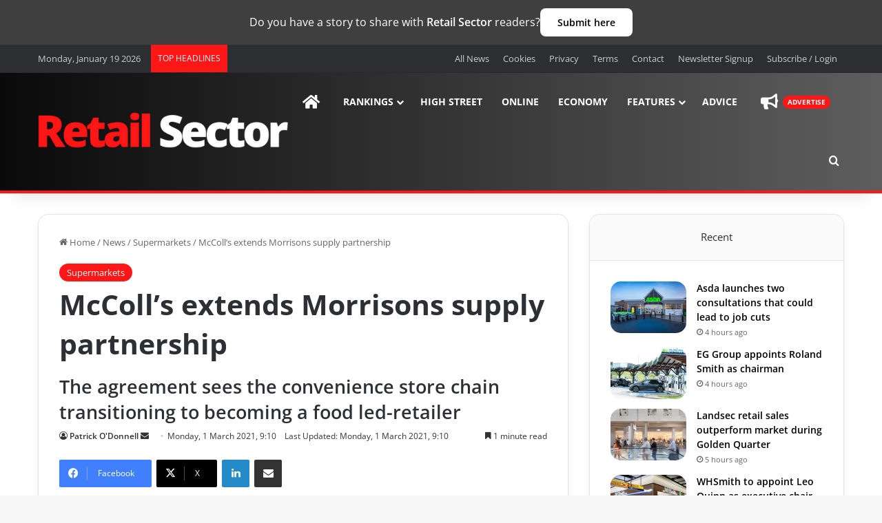

--- FILE ---
content_type: text/html; charset=UTF-8
request_url: https://www.retailsector.co.uk/615204-mccolls-extends-morrisons-supply-partnership/
body_size: 91080
content:
<!DOCTYPE html>
<html lang="en-GB" class="" data-skin="light" prefix="og: http://ogp.me/ns#">
<head>
	<meta charset="UTF-8" />
	<link rel="profile" href="https://gmpg.org/xfn/11" />
	<title>McColl&#039;s extends Morrisons supply partnership | Retail Sector</title><style data-patched="true" id="wphb-used-css-post">@charset "UTF-8";img:is([sizes=auto i],[sizes^="auto," i]){contain-intrinsic-size:3000px 1500px}:root{--main-nav-background:#1f2024;--main-nav-secondry-background:rgba(0,0,0,0.2);--main-nav-primary-color:#0088ff;--main-nav-contrast-primary-color:#FFFFFF;--main-nav-text-color:#FFFFFF;--main-nav-secondry-text-color:rgba(225,255,255,0.5);--main-nav-main-border-color:rgba(255,255,255,0.07);--main-nav-secondry-border-color:rgba(255,255,255,0.04);--tie-buttons-radius:8px}.lazyload,.lazyloading{max-width:100%}.mocono-common-class .pointer-events-none{pointer-events:none}.mocono-common-class .fixed{position:fixed}.mocono-common-class .absolute{position:absolute}.mocono-common-class .relative{position:relative}.mocono-common-class .sticky{position:sticky}.inset-0{top:0;right:0;bottom:0;left:0}.top-0{top:0}.-top-4{top:-1rem}.right-3{right:.75rem}.bottom-0{bottom:0}.left-0{left:0}.z-40{z-index:40}.m-0{margin:0}.m-5{margin:1.25rem}.mx-4{margin-left:1rem;margin-right:1rem}.mx-auto{margin-left:auto;margin-right:auto}.mt-1{margin-top:.25rem}.mt-2{margin-top:.5rem}.mt-3{margin-top:.75rem}.mt-4{margin-top:1rem}.mt-6{margin-top:1.5rem}.mr-2{margin-right:.5rem}.mr-3{margin-right:.75rem}.mr-4{margin-right:1rem}.mb-2{margin-bottom:.5rem}.mb-3{margin-bottom:.75rem}.mb-4{margin-bottom:1rem}.mb-5{margin-bottom:1.25rem}.mb-6{margin-bottom:1.5rem}.ml-2{margin-left:.5rem}.ml-auto{margin-left:auto}.block{display:block}.inline{display:inline}.flex{display:flex}.table{display:table}.grid{display:grid}.hidden{display:none}.h-2{height:.5rem}.h-4{height:1rem}.h-5{height:1.25rem}.h-10{height:2.5rem}.h-12{height:3rem}.h-32{height:8rem}.h-40{height:10rem}.h-full{height:100%}.w-4{width:1rem}.w-5{width:1.25rem}.w-32{width:8rem}.w-40{width:10rem}.w-full{width:100%}.max-w-md{max-width:28rem}.max-w-lg{max-width:32rem}.max-w-xl{max-width:36rem}.max-w-4xl{max-width:56rem}.max-w-5xl{max-width:64rem}.max-w-6xl{max-width:72rem}.max-w-7xl{max-width:80rem}.flex-1{flex:1 1 0%}.transform{--tw-translate-x:0;--tw-translate-y:0;--tw-rotate:0;--tw-skew-x:0;--tw-skew-y:0;--tw-scale-x:1;--tw-scale-y:1;transform:translateX(var(--tw-translate-x)) translateY(var(--tw-translate-y)) rotate(var(--tw-rotate)) skewX(var(--tw-skew-x)) skewY(var(--tw-skew-y)) scaleX(var(--tw-scale-x)) scaleY(var(--tw-scale-y))}.-translate-y-1{--tw-translate-y:-0.25rem}.cursor-pointer{cursor:pointer}.grid-cols-1{grid-template-columns:repeat(1,minmax(0,1fr))}.grid-cols-2{grid-template-columns:repeat(2,minmax(0,1fr))}.flex-row{flex-direction:row}.flex-col{flex-direction:column}.flex-wrap{flex-wrap:wrap}.items-start{align-items:flex-start}.items-center{align-items:center}.justify-start{justify-content:flex-start}.justify-center{justify-content:center}.justify-between{justify-content:space-between}.gap-0{gap:0}.gap-2{gap:.5rem}.gap-3{gap:.75rem}.gap-4{gap:1rem}.gap-8{gap:2rem}.space-x-2>:not([hidden])~:not([hidden]){--tw-space-x-reverse:0;margin-right:calc(.5rem * var(--tw-space-x-reverse));margin-left:calc(.5rem * calc(1 - var(--tw-space-x-reverse)))}.space-x-4>:not([hidden])~:not([hidden]){--tw-space-x-reverse:0;margin-right:calc(1rem * var(--tw-space-x-reverse));margin-left:calc(1rem * calc(1 - var(--tw-space-x-reverse)))}.space-y-0>:not([hidden])~:not([hidden]){--tw-space-y-reverse:0;margin-top:calc(0px * calc(1 - var(--tw-space-y-reverse)));margin-bottom:calc(0px * var(--tw-space-y-reverse))}.space-y-1>:not([hidden])~:not([hidden]){--tw-space-y-reverse:0;margin-top:calc(.25rem * calc(1 - var(--tw-space-y-reverse)));margin-bottom:calc(.25rem * var(--tw-space-y-reverse))}.space-y-2>:not([hidden])~:not([hidden]){--tw-space-y-reverse:0;margin-top:calc(.5rem * calc(1 - var(--tw-space-y-reverse)));margin-bottom:calc(.5rem * var(--tw-space-y-reverse))}.space-y-3>:not([hidden])~:not([hidden]){--tw-space-y-reverse:0;margin-top:calc(.75rem * calc(1 - var(--tw-space-y-reverse)));margin-bottom:calc(.75rem * var(--tw-space-y-reverse))}.space-y-4>:not([hidden])~:not([hidden]){--tw-space-y-reverse:0;margin-top:calc(1rem * calc(1 - var(--tw-space-y-reverse)));margin-bottom:calc(1rem * var(--tw-space-y-reverse))}.space-y-6>:not([hidden])~:not([hidden]){--tw-space-y-reverse:0;margin-top:calc(1.5rem * calc(1 - var(--tw-space-y-reverse)));margin-bottom:calc(1.5rem * var(--tw-space-y-reverse))}.overflow-hidden{overflow:hidden}.overflow-x-auto{overflow-x:auto}.overflow-y-auto{overflow-y:auto}.whitespace-nowrap{white-space:nowrap}.rounded{border-radius:.25rem}.rounded-lg{border-radius:.5rem}.rounded-xl{border-radius:.75rem}.rounded-2xl{border-radius:1rem}.rounded-full{border-radius:9999px}.rounded-t-md{border-top-left-radius:.375rem;border-top-right-radius:.375rem}.rounded-br-xl{border-bottom-right-radius:.75rem}.rounded-bl-xl{border-bottom-left-radius:.75rem}.border-2{border-width:2px}.border{border-width:1px}.border-t{border-top-width:1px}.border-b{border-bottom-width:1px}.border-black{--tw-border-opacity:1;border-color:rgba(0,0,0,var(--tw-border-opacity))}.border-gray-200{--tw-border-opacity:1;border-color:rgba(229,231,235,var(--tw-border-opacity))}.border-gray-300{--tw-border-opacity:1;border-color:rgba(209,213,219,var(--tw-border-opacity))}.border-green-200{--tw-border-opacity:1;border-color:rgba(167,243,208,var(--tw-border-opacity))}.border-blue-400{--tw-border-opacity:1;border-color:rgba(96,165,250,var(--tw-border-opacity))}.border-blue-500{--tw-border-opacity:1;border-color:rgba(59,130,246,var(--tw-border-opacity))}.border-blue-800{--tw-border-opacity:1;border-color:rgba(30,64,175,var(--tw-border-opacity))}.bg-white{--tw-bg-opacity:1;background-color:rgba(255,255,255,var(--tw-bg-opacity))}.bg-gray-50{--tw-bg-opacity:1;background-color:rgba(249,250,251,var(--tw-bg-opacity))}.bg-gray-900{--tw-bg-opacity:1;background-color:rgba(17,24,39,var(--tw-bg-opacity))}.bg-green-50{--tw-bg-opacity:1;background-color:rgba(236,253,245,var(--tw-bg-opacity))}.bg-green-500{--tw-bg-opacity:1;background-color:rgba(16,185,129,var(--tw-bg-opacity))}.bg-blue-50{--tw-bg-opacity:1;background-color:rgba(239,246,255,var(--tw-bg-opacity))}.bg-blue-600{--tw-bg-opacity:1;background-color:rgba(37,99,235,var(--tw-bg-opacity))}.bg-blue-700{--tw-bg-opacity:1;background-color:rgba(29,78,216,var(--tw-bg-opacity))}.object-contain{object-fit:contain}.object-cover{object-fit:cover}.p-2{padding:.5rem}.p-3{padding:.75rem}.p-4{padding:1rem}.p-6{padding:1.5rem}.p-8{padding:2rem}.px-2{padding-left:.5rem;padding-right:.5rem}.px-3{padding-left:.75rem;padding-right:.75rem}.px-4{padding-left:1rem;padding-right:1rem}.px-6{padding-left:1.5rem;padding-right:1.5rem}.px-8{padding-left:2rem;padding-right:2rem}.py-1{padding-top:.25rem;padding-bottom:.25rem}.py-2{padding-top:.5rem;padding-bottom:.5rem}.py-3{padding-top:.75rem;padding-bottom:.75rem}.py-4{padding-top:1rem;padding-bottom:1rem}.pt-2{padding-top:.5rem}.pt-4{padding-top:1rem}.pt-6{padding-top:1.5rem}.pb-6{padding-bottom:1.5rem}.text-left{text-align:left}.text-center{text-align:center}.text-right{text-align:right}.text-xs{font-size:.75rem;line-height:1rem}.text-sm{font-size:.875rem;line-height:1.25rem}.text-base{font-size:1rem;line-height:1.5rem}.text-lg{font-size:1.125rem;line-height:1.75rem}.text-xl{font-size:1.25rem;line-height:1.75rem}.text-2xl{font-size:1.5rem;line-height:2rem}.text-3xl{font-size:1.875rem;line-height:2.25rem}.text-4xl{font-size:2.25rem;line-height:2.5rem}.font-normal{font-weight:400}.font-medium{font-weight:500}.font-semibold{font-weight:600}.font-bold{font-weight:700}.uppercase{text-transform:uppercase}.capitalize{text-transform:capitalize}.leading-6{line-height:1.5rem}.leading-normal{line-height:1.5}.text-white{--tw-text-opacity:1;color:rgba(255,255,255,var(--tw-text-opacity))}.text-gray-500{--tw-text-opacity:1;color:rgba(107,114,128,var(--tw-text-opacity))}.text-gray-600{--tw-text-opacity:1;color:rgba(75,85,99,var(--tw-text-opacity))}.text-gray-700{--tw-text-opacity:1;color:rgba(55,65,81,var(--tw-text-opacity))}.text-gray-800{--tw-text-opacity:1;color:rgba(31,41,55,var(--tw-text-opacity))}.text-green-500{--tw-text-opacity:1;color:rgba(16,185,129,var(--tw-text-opacity))}.text-green-600{--tw-text-opacity:1;color:rgba(5,150,105,var(--tw-text-opacity))}.text-green-700{--tw-text-opacity:1;color:rgba(4,120,87,var(--tw-text-opacity))}.text-green-800{--tw-text-opacity:1;color:rgba(6,95,70,var(--tw-text-opacity))}.text-blue-100{--tw-text-opacity:1;color:rgba(219,234,254,var(--tw-text-opacity))}.text-blue-500{--tw-text-opacity:1;color:rgba(59,130,246,var(--tw-text-opacity))}.text-blue-600{--tw-text-opacity:1;color:rgba(37,99,235,var(--tw-text-opacity))}.text-blue-700{--tw-text-opacity:1;color:rgba(29,78,216,var(--tw-text-opacity))}.underline{text-decoration:underline}.antialiased{-webkit-font-smoothing:antialiased;-moz-osx-font-smoothing:grayscale}.opacity-0{opacity:0}.opacity-50{opacity:.5}*,::after,::before{--tw-shadow:0 0 #0000}.shadow-sm{--tw-shadow:0 1px 2px 0 rgba(0, 0, 0, 0.05);box-shadow:var(--tw-ring-offset-shadow,0 0 #0000),var(--tw-ring-shadow,0 0 #0000),var(--tw-shadow)}.shadow-md{--tw-shadow:0 4px 6px -1px rgba(0, 0, 0, 0.1),0 2px 4px -1px rgba(0, 0, 0, 0.06);box-shadow:var(--tw-ring-offset-shadow,0 0 #0000),var(--tw-ring-shadow,0 0 #0000),var(--tw-shadow)}.shadow-lg{--tw-shadow:0 10px 15px -3px rgba(0, 0, 0, 0.1),0 4px 6px -2px rgba(0, 0, 0, 0.05);box-shadow:var(--tw-ring-offset-shadow,0 0 #0000),var(--tw-ring-shadow,0 0 #0000),var(--tw-shadow)}.shadow-2xl{--tw-shadow:0 25px 50px -12px rgba(0, 0, 0, 0.25);box-shadow:var(--tw-ring-offset-shadow,0 0 #0000),var(--tw-ring-shadow,0 0 #0000),var(--tw-shadow)}.outline-none{outline:2px solid transparent;outline-offset:2px}*,::after,::before{--tw-ring-inset:var(--tw-empty,);/*!*//*!*/--tw-ring-offset-width:0px;--tw-ring-offset-color:#fff;--tw-ring-color:rgba(59, 130, 246, 0.5);--tw-ring-offset-shadow:0 0 #0000;--tw-ring-shadow:0 0 #0000}.ring-2{--tw-ring-offset-shadow:var(--tw-ring-inset) 0 0 0 var(--tw-ring-offset-width) var(--tw-ring-offset-color);--tw-ring-shadow:var(--tw-ring-inset) 0 0 0 calc(2px + var(--tw-ring-offset-width)) var(--tw-ring-color);box-shadow:var(--tw-ring-offset-shadow),var(--tw-ring-shadow),var(--tw-shadow,0 0 #0000)}.ring-blue-500{--tw-ring-opacity:1;--tw-ring-color:rgba(59, 130, 246, var(--tw-ring-opacity))}.filter{--tw-blur:var(--tw-empty,);/*!*//*!*/--tw-brightness:var(--tw-empty,);/*!*//*!*/--tw-contrast:var(--tw-empty,);/*!*//*!*/--tw-grayscale:var(--tw-empty,);/*!*//*!*/--tw-hue-rotate:var(--tw-empty,);/*!*//*!*/--tw-invert:var(--tw-empty,);/*!*//*!*/--tw-saturate:var(--tw-empty,);/*!*//*!*/--tw-sepia:var(--tw-empty,);/*!*//*!*/--tw-drop-shadow:var(--tw-empty,);/*!*//*!*/filter:var(--tw-blur) var(--tw-brightness) var(--tw-contrast) var(--tw-grayscale) var(--tw-hue-rotate) var(--tw-invert) var(--tw-saturate) var(--tw-sepia) var(--tw-drop-shadow)}.grayscale{--tw-grayscale:grayscale(100%)}.backdrop-filter{--tw-backdrop-blur:var(--tw-empty,);/*!*//*!*/--tw-backdrop-brightness:var(--tw-empty,);/*!*//*!*/--tw-backdrop-contrast:var(--tw-empty,);/*!*//*!*/--tw-backdrop-grayscale:var(--tw-empty,);/*!*//*!*/--tw-backdrop-hue-rotate:var(--tw-empty,);/*!*//*!*/--tw-backdrop-invert:var(--tw-empty,);/*!*//*!*/--tw-backdrop-opacity:var(--tw-empty,);/*!*//*!*/--tw-backdrop-saturate:var(--tw-empty,);/*!*//*!*/--tw-backdrop-sepia:var(--tw-empty,);/*!*//*!*/-webkit-backdrop-filter:var(--tw-backdrop-blur) var(--tw-backdrop-brightness) var(--tw-backdrop-contrast) var(--tw-backdrop-grayscale) var(--tw-backdrop-hue-rotate) var(--tw-backdrop-invert) var(--tw-backdrop-opacity) var(--tw-backdrop-saturate) var(--tw-backdrop-sepia);backdrop-filter:var(--tw-backdrop-blur) var(--tw-backdrop-brightness) var(--tw-backdrop-contrast) var(--tw-backdrop-grayscale) var(--tw-backdrop-hue-rotate) var(--tw-backdrop-invert) var(--tw-backdrop-opacity) var(--tw-backdrop-saturate) var(--tw-backdrop-sepia)}.backdrop-blur-lg{--tw-backdrop-blur:blur(16px)}.transition{transition-property:background-color,border-color,color,fill,stroke,opacity,box-shadow,transform,filter,-webkit-backdrop-filter;transition-property:background-color,border-color,color,fill,stroke,opacity,box-shadow,transform,filter,backdrop-filter;transition-property:background-color,border-color,color,fill,stroke,opacity,box-shadow,transform,filter,backdrop-filter,-webkit-backdrop-filter;transition-timing-function:cubic-bezier(0.4,0,0.2,1);transition-duration:150ms}.transition-colors{transition-property:background-color,border-color,color,fill,stroke;transition-timing-function:cubic-bezier(0.4,0,0.2,1);transition-duration:150ms}.duration-300{transition-duration:.3s}.ease-in-out{transition-timing-function:cubic-bezier(0.4,0,0.2,1)}.mocono-modal-container h1,.mocono-modal-container h2,.mocono-modal-container h3,.mocono-modal-container h4,.mocono-modal-container h5,.mocono-modal-container h6,.mocono-modal-container p{font-family:"Open Sans",sans-serif}.mocono-modal-container .membership-plan-list li span,.mocono-modal-container .modal-nav,.mocono-modal-container .sub-plan-listing li span{font-size:16px}.mocono-modal-container .membership-plan-list li i,.mocono-modal-container .sub-plan-listing li i{font-size:1.2rem}.mocono-modal-container .group_monthly_boxr i,.mocono-modal-container .group_yearly_boxr i{font-size:1.2rem}.mocono-modal-container .group_monthly_boxr .group_memebers,.mocono-modal-container .group_yearly_boxr .group_memebers{height:42px}.mocono-modal-container #payment-content .payment-details-plan .py_seats_plnamer,.mocono-modal-container #payment-content .payment-plan-green-model .green-model-content h3,.mocono-modal-container #payment-content .subscription_py_dtls h3{font-size:19.2px}.mocono-modal-container #payment-content .paymentmethods-plan .payment_frm_subtotal span{font-size:16px}.mocono-modal-container #payment-content .payment_frm_paybtn{font-size:1.2rem}.mocono-modal-container #payment-content .payment-plan-green-model i{font-size:1.2rem}.mocono-common-class .mocono-footer .mocono-modal-close,.mocono-common-class .mocono-header .back-btn{background-color:transparent}.mocono-common-class .paywall-modal{max-width:90vw;width:100%;max-height:94vh;overflow-y:auto;margin:0 auto;box-sizing:border-box}#mocono-custom-top-bar{background:#2b044f;color:#fff;padding:5px 12px;position:fixed;top:0;left:0;right:0;z-index:99999999999999;box-shadow:0 2px 2px rgba(0,0,0,.2);justify-content:space-between;display:flex;font-size:14px;align-items:center;height:40px}#mocono-custom-top-bar a{text-decoration:none;margin:0 10px;font-size:14px;background-color:#fff;color:#000!important;padding:5px;border-radius:5px}#mocono-custom-top-bar a:hover{font-size:14px}.mocono-common-class .stream-item-widget .stream-item-widget-content iframe{margin-left:auto!important;margin-right:auto!important}.mocono-common-class input::-webkit-inner-spin-button,.mocono-common-class input::-webkit-outer-spin-button{-webkit-appearance:none;margin:0}.mocono-common-class .hide{height:0;overflow:hidden}.mocono-common-class .show{height:370px!important}.mocono-common-class .moc-blurEffect{filter:blur(8px);overflow-x:hidden}.mocono-common-class .alert{position:relative;padding:.75rem 1.25rem;margin-bottom:1rem;border:1px solid transparent;border-radius:.25rem;font-size:1rem}.mocono-common-class h1:before{content:none!important}#wpadminbar{z-index:9999}@media (min-width:992px){.mocono-common-class #sticky-logo a{vertical-align:middle!important}}.mocono-common-class .tabs{width:100%;max-width:800px;margin:0 auto}.mocono-common-class .mocono-modal-container{border-radius:.25rem}.mocono-common-class .mocono-popup-header-close{background:0 0}@media (min-width:1200px){.mocono-common-class .choose-subscription-gap{padding-left:25px!important;padding-right:25px!important}.mocono-common-class .choose-subscription-banner{padding-left:25px!important;padding-right:25px!important}.mocono-common-class .choose-subscription-body{padding-left:25px!important;padding-right:25px!important}}@media screen and (max-width:767px){.theme-header{min-height:auto!important}.mocono-common-class .logo{margin-left:auto;margin-right:auto}.mocono-common-class .popup_screen_main_heading_box{position:relative}.mocono-common-class .mocono-popup-header-close{background:0 0;position:absolute;bottom:0;right:0}.select_subscription_ptrm_box .inner_main_content_nmrt{padding:0}.mocono-common-class.free_subscriber_main_modalrt{height:600px!important}.mocono-common-class.payment-mocono-modal #payment-content #billing-summary .payment-details-plan{gap:12px}}.mocono-common-class .screen:not(.active){display:none}.mocono-common-class .paywall-modal{position:fixed;top:50%;left:50%;transform:translate(-50%,-50%);background:#fff;width:100%;box-shadow:0 10px 30px rgba(0,0,0,.2);border-radius:10px}.mocono-common-class .screen{display:none}.mocono-common-class .screen.active{display:block}.mocono-common-class .active{opacity:1}.mocono-common-class .fade-in{animation-duration:.5s;animation-fill-mode:forwards;animation-timing-function:ease}.mocono-common-class .fade-in{animation-name:fadeIn}@keyframes fadeIn{from{opacity:0}to{opacity:1}}.mocono-common-class .mocono-error-text{color:red!important;margin:0!important}.mocono-common-class .single_plan_item_box1r{margin-left:30px;margin-right:30px}.mocono-common-class .plan1_first_screen_setwidth{max-width:30vw!important}#choose-plan-content #pricing-options .simple-plan-selected{border-width:2px!important}.btnback_hover_new_modal:hover{transition-duration:.5s}@media (max-width:767px){.mocono-common-class .plan1_first_screen_setwidth{max-width:100%!important}.mocono-common-class .single_plan_item_box1r{margin-left:0;margin-right:0}.mocono-common-class .subscription-plans{max-height:80vh!important;height:80vh;overflow:scroll!important;-webkit-overflow-scrolling:touch}.mocono-common-class .sub-header-section{display:block!important;width:100%;text-align:center}.mocono-common-class .pricing_option_main_hbox .account_screen_mainbox{padding:1rem!important}.mocono-common-class .pricing_option_main_hbox .account_screen_mainbox .account_screen_inner_choose{width:calc(100% - 0px)!important}.mocono-common-class #create-account-content{padding:1rem}.mocono-common-class #create-account-content #account-creation .account-creation-innersub{padding:1rem}.mocono-common-class #shipping-content{padding:1rem}.mocono-common-class #shipping-content #shipping-details .shipping-details-innermbox{padding:1rem}.mocono-common-class #subscription-summary #billing-summary{padding:1rem}.mocono-common-class .pricing_option_main_hbox{padding:1rem}.mocono-common-class #choose-plan-content .pricing_option_main_hbox select{width:100%}.mocono-common-class #payment-content{padding:1rem!important}}@media only screen and (max-width:1024px) and (min-width:768px){.mocono-common-class .plan1_first_screen_setwidth{max-width:56%!important}.mocono-common-class.single_plan_item_box1r{margin-left:0;margin-right:0}}.free_subscriber_main_modalrt button,.free_subscriber_main_modalrt h3,.free_subscriber_main_modalrt input,.free_subscriber_main_modalrt p{font-family:"Open Sans",sans-serif!important}.free_subscriber_main_modalrt .free_subscriber_frmbox .free_subscriber_frm_innerbox{max-width:100%!important}.free_subscriber_main_modalrt .free_subscriber_frmbox{padding:0}#create-account-content input,#shipping-content input{font-size:16px!important}.hidden_contentret_display_blur{filter:blur(10px);user-select:none;cursor:revert;margin-top:30px}.hidden_contentret_display_blur a,.hidden_contentret_display_blur p a,.hidden_contentret_display_blur p span a{user-select:none;cursor:revert;z-index:-1;position:relative}#login-form h2,.choose-subscription-banner h2.subheader-title,.choose-subscription-body h3,.mocono-choose-plan-box .plan_main_headingint,.payment-details-plan h4,.pricing_option_main_hbox .account_screen_mainbox .choose_mtr_headeingr{font-family:"Open Sans",sans-serif!important}.mocono-common-class.noBlur{filter:none!important}.mocono-common-class .hide{height:0;overflow:hidden}.mocono-common-class .show{height:auto!important}.mocono-common-class .border-custom-box{background-color:#f9fafb;border-radius:.75rem;border:2px solid #e5e7eb;transition:all .2s ease}.mocono-common-class .border-custom-box:hover{box-shadow:0 10px 15px -3px rgba(0,0,0,.1),0 4px 6px -2px rgba(0,0,0,.05);background-color:#fff}.mocono-common-class #div_1 .border-custom-box:hover{box-shadow:0 10px 15px -3px rgba(0,0,0,.1),0 4px 6px -2px rgba(0,0,0,.05);background-color:#fff}.mocono-common-class .payment-border-custom-green{border:1px solid #bbf7d0}.mocono-common-class .start-subscription-btn{width:100%;padding-top:1rem;padding-bottom:1rem;background-color:#16a34a;color:#fff;border-radius:.5rem;font-weight:700;transition:background-color .2s ease}.mocono-common-class .start-subscription-btn:hover{background-color:#166534}.mocono-common-class .mocono-modal-register-close{background-color:transparent}.mocono-common-class input{background-color:#fff}.mocono-common-class #discount-section{width:100%;overflow:hidden}.mocono-common-class #discount-section input{width:100%}.mocono-common-class .free_subscriber_frm_innerbox{background-color:rgb(255 255 255 / .95)}.mocono-common-class .free_subscriber_frm_innerbox input{font-size:19.2px}.mocono-common-class .free_subscriber_frm_innerbox .news-dtl-contentarea{font-size:16px}.mocono-common-class.free_subscriber_main_modalrt{height:450px}.mocono-common-class.select_subscription_ptrm_box button{font-size:19.2px}.mocono-common-class #subscription-summary .paymentmethods-plan{border-top:1px solid #e5e7eb!important}.mocono-common-class #subscription-summary .main-total-border-payment{border-top:1px solid #e5e7eb!important}.mocono-common-class .login-butoon{width:100%}.mocono-common-class{font-family:"Open Sans",sans-serif!important}.moc-blurEffect{filter:blur(8px);overflow:hidden}.simple-plan-selected{background-color:#fff!important}.mocono-common-class .mocono-modal-container #modal-footer{border-top:1px solid rgb(229 231 235 / var(--tw-border-opacity,1))}.mocono-common-class .mocono-modal-container #modal-header{border-bottom:1px solid rgb(229 231 235 / var(--tw-border-opacity,1))}.mocono-common-class .orpay_payment_textbox .payment-box-pay-type-textbg{width:100%;border-top-width:1px;border-top-style:solid;border-top-color:#d1d5db}.mocono-common-class .orpay_payment_textbox span{font-size:16px}.mocono-common-class #plan-details ul li{font-size:16px}.mocono-common-class .simple-plan-selected .subscription-box-input{background-color:rgb(239 239 239)}.mocono-common-class.register-modal .register-modal-main-box{display:flex!important}.mocono-common-class .mocono-modal-container,.mocono-common-class .mocono-modal-container .mocono-modal-res{border:0!important;box-shadow:unset!important}.mocono-common-class.payment-mocono-modal .mocono-modal-container .mocono-modal-res.mocono-inner-content-mbox{position:relative!important;top:0!important}.mocono-common-class.select_subscription_ptrm_box button,.mocono-common-class.select_subscription_ptrm_box h3,.mocono-common-class.select_subscription_ptrm_box p{font-family:"Open Sans",sans-serif!important}#theme-header .main-nav-wrapper #main-nav.fixed-nav{line-height:62px!important}#theme-header .main-nav-wrapper #main-nav.fixed-nav .image-logo{height:62px;display:flex;align-items:center}.mocono-common-class.free_subscriber_main_modalrt .mocono-modal-open{position:relative;left:0;background:#fff;top:0;border:0;padding:0;border-radius:0!important;opacity:1;box-shadow:unset;z-index:unset;cursor:pointer;pointer-events:auto!important}.mocono-common-class .mocono-footer .mocono-modal-close,.mocono-common-class .mocono-header .back-btn,.mocono-common-class .paywall-modal button,.mocono-common-class button{border:0}.mocono-common-class button.maybe_later_button{color:#6b7280!important;padding:0;font-weight:400;text-transform:none}.mocono-common-class .pricing_option_main_hbox .account_screen_inner_choose .individual-monthly h4,.mocono-common-class .pricing_option_main_hbox .account_screen_inner_choose .individual-monthly p{margin:0}.mocono-common-class .mocono-header .mocono-popup-header-close{color:#6b7280!important}.mocono-common-class .mocono-header .mocono-popup-header-close:hover{background:0 0!important}.mocono-common-class button,.register-modal.mocono-common-class input.login-butoon{border:0}.register-modal.mocono-common-class button{color:#3f3f3f!important;padding:0}.register-modal.mocono-common-class button:hover{background:0 0!important}.register-modal.mocono-common-class #login-header h2{margin-top:0}.mocono-common-class .account_screen_inner_choose .group_monthly_boxr .subscription-box-content h4,.mocono-common-class .account_screen_inner_choose .group_monthly_boxr .subscription-box-content p.group_price_brt,.mocono-common-class .account_screen_inner_choose .group_yearly_boxr .subscription-box-content h4,.mocono-common-class .account_screen_inner_choose .group_yearly_boxr .subscription-box-content p.group_price_brt{margin:0}.mocono-common-class .account_screen_inner_choose .group_monthly_boxr .subscription-box-content p.text-gray-500,.mocono-common-class .account_screen_inner_choose .group_yearly_boxr .subscription-box-content p.text-gray-500{margin-bottom:0}.mocono-common-class .payment-details-plan h4,.mocono-common-class .payment-details-plan p{margin:0}.mocono-common-class .animate-slide-up{animation:slideUp .5s ease-in forwards}@keyframes slideUp{from{transform:translateY(100px);opacity:0}to{transform:translateY(0);opacity:1}}.mocono-common-class .mocono-modal-container .mocono-header .modal-nav.back-btn{padding:0;font-weight:500}.mocono-common-class .start-subscription-btn.payment_frm_paybtn{text-transform:none!important;line-height:21px}.mocono-common-class .mocono-modal-container input{border:1px solid #d1d5db!important;border-radius:.5rem!important}.mocono-common-class.free_subscriber_main_modalrt input{border:1px solid #d1d5db!important;border-radius:.5rem!important}.mocono-common-class.free_subscriber_main_modalrt button{border-radius:.5rem!important}.mocono-common-class .mocono-modal-container #payment-section .security-text{margin:0}.mocono-common-class .mocono-modal-container .subscription-plans #modal-header p{margin:0}.register-modal.mocono-common-class #user_login #login_email,.register-modal.mocono-common-class #user_login #login_password{border:1px solid #d1d5db!important;border-radius:.5rem!important}.register-modal.mocono-common-class #user_login .login-butoon{font-weight:600;font-size:14px;border-radius:.5rem!important}.single-post .sidebar .theiaStickySidebar iframe{margin:0 auto}.single-post .mocono-common-class .story-stream-box{display:none!important}.single-post .story-stream-box{display:none!important}code,kbd,pre,samp{font-feature-settings:normal;font-variation-settings:normal;font-size:1em}small{font-size:80%}::-webkit-inner-spin-button,::-webkit-outer-spin-button{height:auto}[type=search]{-webkit-appearance:textfield;outline-offset:-2px}::-webkit-search-decoration{-webkit-appearance:none}::-webkit-file-upload-button{-webkit-appearance:button;font:inherit}summary{display:list-item}menu,ul{list-style:none;margin:0;padding:0}dialog{padding:0}textarea{resize:vertical}input::placeholder,textarea::placeholder{opacity:1;color:#9ca3af}embed,iframe,img,object,svg{display:block;vertical-align:middle}img{max-width:100%;height:auto}[hidden]:where(:not([hidden=until-found])){display:none}.mocono-common-class .fixed,.mocono-common-class.fixed{position:fixed}.mocono-common-class .absolute,.mocono-common-class.absolute{position:absolute}.mocono-common-class .relative,.mocono-common-class.relative{position:relative}.mocono-common-class .sticky,.mocono-common-class.sticky{position:sticky}.inset-0{inset:0px}.-top-4{top:-1rem}.bottom-0{bottom:0}.left-0{left:0}.right-3{right:.75rem}.top-0{top:0}.z-40{z-index:40}.m-5{margin:1.25rem}.mx-4{margin-left:1rem;margin-right:1rem}.mx-auto{margin-left:auto;margin-right:auto}.mb-2{margin-bottom:.5rem}.mb-3{margin-bottom:.75rem}.mb-4{margin-bottom:1rem}.mb-5{margin-bottom:1.25rem}.mb-6{margin-bottom:1.5rem}.ml-2{margin-left:.5rem}.ml-auto{margin-left:auto}.mr-2{margin-right:.5rem}.mr-3{margin-right:.75rem}.mt-1{margin-top:.25rem}.mt-2{margin-top:.5rem}.mt-3{margin-top:.75rem}.mt-4{margin-top:1rem}.block{display:block}.flex{display:flex}.grid{display:grid}.hidden{display:none}.h-10{height:2.5rem}.h-2{height:.5rem}.h-32{height:8rem}.h-4{height:1rem}.h-40{height:10rem}.h-5{height:1.25rem}.h-full{height:100%}.w-32{width:8rem}.w-4{width:1rem}.w-5{width:1.25rem}.w-full{width:100%}.max-w-4xl{max-width:56rem}.max-w-5xl{max-width:64rem}.max-w-6xl{max-width:72rem}.max-w-7xl{max-width:80rem}.max-w-md{max-width:28rem}.flex-1{flex:1 1 0%}.cursor-pointer{cursor:pointer}.grid-cols-1{grid-template-columns:repeat(1,minmax(0,1fr))}.grid-cols-2{grid-template-columns:repeat(2,minmax(0,1fr))}.flex-col{flex-direction:column}.flex-wrap{flex-wrap:wrap}.items-start{align-items:flex-start}.items-center{align-items:center}.justify-center{justify-content:center}.justify-between{justify-content:space-between}.gap-2{gap:.5rem}.gap-3{gap:.75rem}.gap-4{gap:1rem}.gap-8{gap:2rem}.space-x-2>:not([hidden])~:not([hidden]){--tw-space-x-reverse:0;margin-right:calc(.5rem * var(--tw-space-x-reverse));margin-left:calc(.5rem * calc(1 - var(--tw-space-x-reverse)))}.space-x-4>:not([hidden])~:not([hidden]){--tw-space-x-reverse:0;margin-right:calc(1rem * var(--tw-space-x-reverse));margin-left:calc(1rem * calc(1 - var(--tw-space-x-reverse)))}.space-y-1>:not([hidden])~:not([hidden]){--tw-space-y-reverse:0;margin-top:calc(.25rem * calc(1 - var(--tw-space-y-reverse)));margin-bottom:calc(.25rem * var(--tw-space-y-reverse))}.space-y-2>:not([hidden])~:not([hidden]){--tw-space-y-reverse:0;margin-top:calc(.5rem * calc(1 - var(--tw-space-y-reverse)));margin-bottom:calc(.5rem * var(--tw-space-y-reverse))}.space-y-3>:not([hidden])~:not([hidden]){--tw-space-y-reverse:0;margin-top:calc(.75rem * calc(1 - var(--tw-space-y-reverse)));margin-bottom:calc(.75rem * var(--tw-space-y-reverse))}.space-y-4>:not([hidden])~:not([hidden]){--tw-space-y-reverse:0;margin-top:calc(1rem * calc(1 - var(--tw-space-y-reverse)));margin-bottom:calc(1rem * var(--tw-space-y-reverse))}.space-y-6>:not([hidden])~:not([hidden]){--tw-space-y-reverse:0;margin-top:calc(1.5rem * calc(1 - var(--tw-space-y-reverse)));margin-bottom:calc(1.5rem * var(--tw-space-y-reverse))}.overflow-hidden{overflow:hidden}.overflow-y-auto{overflow-y:auto}.rounded{border-radius:.25rem}.rounded-2xl{border-radius:1rem}.rounded-full{border-radius:9999px}.rounded-lg{border-radius:.5rem}.rounded-xl{border-radius:.75rem}.rounded-t-md{border-top-left-radius:.375rem;border-top-right-radius:.375rem}.rounded-bl-xl{border-bottom-left-radius:.75rem}.rounded-br-xl{border-bottom-right-radius:.75rem}.border{border-width:1px}.border-2{border-width:2px}.border-b{border-bottom-width:1px}.border-t{border-top-width:1px}.border-blue-800{--tw-border-opacity:1;border-color:rgb(30 64 175 / var(--tw-border-opacity,1))}.border-gray-200{--tw-border-opacity:1;border-color:rgb(229 231 235 / var(--tw-border-opacity,1))}.border-gray-300{--tw-border-opacity:1;border-color:rgb(209 213 219 / var(--tw-border-opacity,1))}.border-green-200{--tw-border-opacity:1;border-color:rgb(187 247 208 / var(--tw-border-opacity,1))}.bg-blue-50{--tw-bg-opacity:1;background-color:rgb(239 246 255 / var(--tw-bg-opacity,1))}.bg-blue-600{--tw-bg-opacity:1;background-color:rgb(37 99 235 / var(--tw-bg-opacity,1))}.bg-gray-50{--tw-bg-opacity:1;background-color:rgb(249 250 251 / var(--tw-bg-opacity,1))}.bg-gray-900{--tw-bg-opacity:1;background-color:rgb(17 24 39 / var(--tw-bg-opacity,1))}.bg-green-50{--tw-bg-opacity:1;background-color:rgb(240 253 244 / var(--tw-bg-opacity,1))}.bg-green-500{--tw-bg-opacity:1;background-color:rgb(34 197 94 / var(--tw-bg-opacity,1))}.bg-white{--tw-bg-opacity:1;background-color:rgb(255 255 255 / var(--tw-bg-opacity,1))}.object-contain{object-fit:contain}.object-cover{object-fit:cover}.p-2{padding:.5rem}.p-3{padding:.75rem}.p-4{padding:1rem}.p-6{padding:1.5rem}.p-8{padding:2rem}.px-2{padding-left:.5rem;padding-right:.5rem}.px-3{padding-left:.75rem;padding-right:.75rem}.px-4{padding-left:1rem;padding-right:1rem}.py-1{padding-top:.25rem;padding-bottom:.25rem}.py-2{padding-top:.5rem;padding-bottom:.5rem}.py-3{padding-top:.75rem;padding-bottom:.75rem}.py-4{padding-top:1rem;padding-bottom:1rem}.pb-6{padding-bottom:1.5rem}.pt-2{padding-top:.5rem}.pt-4{padding-top:1rem}.pt-6{padding-top:1.5rem}.text-left{text-align:left}.text-center{text-align:center}.text-right{text-align:right}.text-2xl{font-size:1.5rem;line-height:2rem}.text-3xl{font-size:1.875rem;line-height:2.25rem}.text-4xl{font-size:2.25rem;line-height:2.5rem}.text-base{font-size:1rem;line-height:1.5rem}.text-lg{font-size:1.125rem;line-height:1.75rem}.text-sm{font-size:.875rem;line-height:1.25rem}.text-xl{font-size:1.25rem;line-height:1.75rem}.text-xs{font-size:.75rem;line-height:1rem}.font-bold{font-weight:700}.font-medium{font-weight:500}.font-normal{font-weight:400}.font-semibold{font-weight:600}.leading-6{line-height:1.5rem}.leading-normal{line-height:1.5}.text-blue-100{--tw-text-opacity:1;color:rgb(219 234 254 / var(--tw-text-opacity,1))}.text-blue-500{--tw-text-opacity:1;color:rgb(59 130 246 / var(--tw-text-opacity,1))}.text-blue-600{--tw-text-opacity:1;color:rgb(37 99 235 / var(--tw-text-opacity,1))}.text-blue-700{--tw-text-opacity:1;color:rgb(29 78 216 / var(--tw-text-opacity,1))}.text-gray-500{--tw-text-opacity:1;color:rgb(107 114 128 / var(--tw-text-opacity,1))}.text-gray-600{--tw-text-opacity:1;color:rgb(75 85 99 / var(--tw-text-opacity,1))}.text-gray-700{--tw-text-opacity:1;color:rgb(55 65 81 / var(--tw-text-opacity,1))}.text-gray-800{--tw-text-opacity:1;color:rgb(31 41 55 / var(--tw-text-opacity,1))}.text-green-500{--tw-text-opacity:1;color:rgb(34 197 94 / var(--tw-text-opacity,1))}.text-green-600{--tw-text-opacity:1;color:rgb(22 163 74 / var(--tw-text-opacity,1))}.text-green-700{--tw-text-opacity:1;color:rgb(21 128 61 / var(--tw-text-opacity,1))}.text-green-800{--tw-text-opacity:1;color:rgb(22 101 52 / var(--tw-text-opacity,1))}.text-white{--tw-text-opacity:1;color:rgb(255 255 255 / var(--tw-text-opacity,1))}.opacity-50{opacity:.5}.shadow-2xl{--tw-shadow:0 25px 50px -12px rgb(0 0 0 / 0.25);box-shadow:var(--tw-ring-offset-shadow,0 0 #0000),var(--tw-ring-shadow,0 0 #0000),var(--tw-shadow)}.shadow-lg{--tw-shadow:0 10px 15px -3px rgb(0 0 0 / 0.1),0 4px 6px -4px rgb(0 0 0 / 0.1);box-shadow:var(--tw-ring-offset-shadow,0 0 #0000),var(--tw-ring-shadow,0 0 #0000),var(--tw-shadow)}.shadow-md{--tw-shadow:0 4px 6px -1px rgb(0 0 0 / 0.1),0 2px 4px -2px rgb(0 0 0 / 0.1);box-shadow:var(--tw-ring-offset-shadow,0 0 #0000),var(--tw-ring-shadow,0 0 #0000),var(--tw-shadow)}.shadow-sm{--tw-shadow:0 1px 2px 0 rgb(0 0 0 / 0.05);box-shadow:var(--tw-ring-offset-shadow,0 0 #0000),var(--tw-ring-shadow,0 0 #0000),var(--tw-shadow)}.transition-colors{transition-property:color,background-color,border-color,fill,stroke,-webkit-text-decoration-color;transition-property:color,background-color,border-color,text-decoration-color,fill,stroke;transition-property:color,background-color,border-color,text-decoration-color,fill,stroke,-webkit-text-decoration-color;transition-timing-function:cubic-bezier(0.4,0,0.2,1);transition-duration:150ms}@font-face{font-family:Open Sans;font-style:normal;font-weight:300;font-stretch:100%;font-display:swap;src:url("https://www.retailsector.co.uk/wp-content/plugins/mocono/fonts/memvYaGs126MiZpBA-UvWbX2vVnXBbObj2OVTSKmu1aB.woff2") format("woff2");unicode-range:U+460-52F,U+1C80-1C8A,U+20B4,U+2DE0-2DFF,U+A640-A69F,U+FE2E-FE2F}@font-face{font-family:Open Sans;font-style:normal;font-weight:300;font-stretch:100%;font-display:swap;src:url("https://www.retailsector.co.uk/wp-content/plugins/mocono/fonts/memvYaGs126MiZpBA-UvWbX2vVnXBbObj2OVTSumu1aB.woff2") format("woff2");unicode-range:U+301,U+400-45F,U+490-491,U+4B0-4B1,U+2116}@font-face{font-family:Open Sans;font-style:normal;font-weight:300;font-stretch:100%;font-display:swap;src:url("https://www.retailsector.co.uk/wp-content/plugins/mocono/fonts/memvYaGs126MiZpBA-UvWbX2vVnXBbObj2OVTSOmu1aB.woff2") format("woff2");unicode-range:U+1F??}@font-face{font-family:Open Sans;font-style:normal;font-weight:300;font-stretch:100%;font-display:swap;src:url("https://www.retailsector.co.uk/wp-content/plugins/mocono/fonts/memvYaGs126MiZpBA-UvWbX2vVnXBbObj2OVTSymu1aB.woff2") format("woff2");unicode-range:U+370-377,U+37A-37F,U+384-38A,U+38C,U+38E-3A1,U+3A3-3FF}@font-face{font-family:Open Sans;font-style:normal;font-weight:300;font-stretch:100%;font-display:swap;src:url("https://www.retailsector.co.uk/wp-content/plugins/mocono/fonts/memvYaGs126MiZpBA-UvWbX2vVnXBbObj2OVTS2mu1aB.woff2") format("woff2");unicode-range:U+307-308,U+590-5FF,U+200C-2010,U+20AA,U+25CC,U+FB1D-FB4F}@font-face{font-family:Open Sans;font-style:normal;font-weight:300;font-stretch:100%;font-display:swap;src:url("https://www.retailsector.co.uk/wp-content/plugins/mocono/fonts/memvYaGs126MiZpBA-UvWbX2vVnXBbObj2OVTVOmu1aB.woff2") format("woff2");unicode-range:U+302-303,U+305,U+307-308,U+310,U+312,U+315,U+31A,U+326-327,U+32C,U+32F-330,U+332-333,U+338,U+33A,U+346,U+34D,U+391-3A1,U+3A3-3A9,U+3B1-3C9,U+3D1,U+3D5-3D6,U+3F0-3F1,U+3F4-3F5,U+2016-2017,U+2034-2038,U+203C,U+2040,U+2043,U+2047,U+2050,U+2057,U+205F,U+2070-2071,U+2074-208E,U+2090-209C,U+20D0-20DC,U+20E1,U+20E5-20EF,U+2100-2112,U+2114-2115,U+2117-2121,U+2123-214F,U+2190,U+2192,U+2194-21AE,U+21B0-21E5,U+21F1-21F2,U+21F4-2211,U+2213-2214,U+2216-22FF,U+2308-230B,U+2310,U+2319,U+231C-2321,U+2336-237A,U+237C,U+2395,U+239B-23B7,U+23D0,U+23DC-23E1,U+2474-2475,U+25AF,U+25B3,U+25B7,U+25BD,U+25C1,U+25CA,U+25CC,U+25FB,U+266D-266F,U+27C0-27FF,U+2900-2AFF,U+2B0E-2B11,U+2B30-2B4C,U+2BFE,U+3030,U+FF5B,U+FF5D,U+1D400-1D7FF,U+1EE??}@font-face{font-family:Open Sans;font-style:normal;font-weight:300;font-stretch:100%;font-display:swap;src:url("https://www.retailsector.co.uk/wp-content/plugins/mocono/fonts/memvYaGs126MiZpBA-UvWbX2vVnXBbObj2OVTUGmu1aB.woff2") format("woff2");unicode-range:U+1-C,U+E-1F,U+7F-9F,U+20DD-20E0,U+20E2-20E4,U+2150-218F,U+2190,U+2192,U+2194-2199,U+21AF,U+21E6-21F0,U+21F3,U+2218-2219,U+2299,U+22C4-22C6,U+2300-243F,U+2440-244A,U+2460-24FF,U+25A0-27BF,U+28??,U+2921-2922,U+2981,U+29BF,U+29EB,U+2B??,U+4DC0-4DFF,U+FFF9-FFFB,U+10140-1018E,U+10190-1019C,U+101A0,U+101D0-101FD,U+102E0-102FB,U+10E60-10E7E,U+1D2C0-1D2D3,U+1D2E0-1D37F,U+1F0??,U+1F100-1F1AD,U+1F1E6-1F1FF,U+1F30D-1F30F,U+1F315,U+1F31C,U+1F31E,U+1F320-1F32C,U+1F336,U+1F378,U+1F37D,U+1F382,U+1F393-1F39F,U+1F3A7-1F3A8,U+1F3AC-1F3AF,U+1F3C2,U+1F3C4-1F3C6,U+1F3CA-1F3CE,U+1F3D4-1F3E0,U+1F3ED,U+1F3F1-1F3F3,U+1F3F5-1F3F7,U+1F408,U+1F415,U+1F41F,U+1F426,U+1F43F,U+1F441-1F442,U+1F444,U+1F446-1F449,U+1F44C-1F44E,U+1F453,U+1F46A,U+1F47D,U+1F4A3,U+1F4B0,U+1F4B3,U+1F4B9,U+1F4BB,U+1F4BF,U+1F4C8-1F4CB,U+1F4D6,U+1F4DA,U+1F4DF,U+1F4E3-1F4E6,U+1F4EA-1F4ED,U+1F4F7,U+1F4F9-1F4FB,U+1F4FD-1F4FE,U+1F503,U+1F507-1F50B,U+1F50D,U+1F512-1F513,U+1F53E-1F54A,U+1F54F-1F5FA,U+1F610,U+1F650-1F67F,U+1F687,U+1F68D,U+1F691,U+1F694,U+1F698,U+1F6AD,U+1F6B2,U+1F6B9-1F6BA,U+1F6BC,U+1F6C6-1F6CF,U+1F6D3-1F6D7,U+1F6E0-1F6EA,U+1F6F0-1F6F3,U+1F6F7-1F6FC,U+1F7??,U+1F800-1F80B,U+1F810-1F847,U+1F850-1F859,U+1F860-1F887,U+1F890-1F8AD,U+1F8B0-1F8BB,U+1F8C0-1F8C1,U+1F900-1F90B,U+1F93B,U+1F946,U+1F984,U+1F996,U+1F9E9,U+1FA00-1FA6F,U+1FA70-1FA7C,U+1FA80-1FA89,U+1FA8F-1FAC6,U+1FACE-1FADC,U+1FADF-1FAE9,U+1FAF0-1FAF8,U+1FB??}@font-face{font-family:Open Sans;font-style:normal;font-weight:300;font-stretch:100%;font-display:swap;src:url("https://www.retailsector.co.uk/wp-content/plugins/mocono/fonts/memvYaGs126MiZpBA-UvWbX2vVnXBbObj2OVTSCmu1aB.woff2") format("woff2");unicode-range:U+102-103,U+110-111,U+128-129,U+168-169,U+1A0-1A1,U+1AF-1B0,U+300-301,U+303-304,U+308-309,U+323,U+329,U+1EA0-1EF9,U+20AB}@font-face{font-family:Open Sans;font-style:normal;font-weight:300;font-stretch:100%;font-display:swap;src:url("https://www.retailsector.co.uk/wp-content/plugins/mocono/fonts/memvYaGs126MiZpBA-UvWbX2vVnXBbObj2OVTSGmu1aB.woff2") format("woff2");unicode-range:U+100-2BA,U+2BD-2C5,U+2C7-2CC,U+2CE-2D7,U+2DD-2FF,U+304,U+308,U+329,U+1D00-1DBF,U+1E00-1E9F,U+1EF2-1EFF,U+2020,U+20A0-20AB,U+20AD-20C0,U+2113,U+2C60-2C7F,U+A720-A7FF}@font-face{font-family:Open Sans;font-style:normal;font-weight:300;font-stretch:100%;font-display:swap;src:url("https://www.retailsector.co.uk/wp-content/plugins/mocono/fonts/memvYaGs126MiZpBA-UvWbX2vVnXBbObj2OVTS-muw.woff2") format("woff2");unicode-range:U+??,U+131,U+152-153,U+2BB-2BC,U+2C6,U+2DA,U+2DC,U+304,U+308,U+329,U+2000-206F,U+20AC,U+2122,U+2191,U+2193,U+2212,U+2215,U+FEFF,U+FFFD}@font-face{font-family:Open Sans;font-style:normal;font-weight:500;font-stretch:100%;font-display:swap;src:url("https://www.retailsector.co.uk/wp-content/plugins/mocono/fonts/memvYaGs126MiZpBA-UvWbX2vVnXBbObj2OVTSKmu1aB.woff2") format("woff2");unicode-range:U+460-52F,U+1C80-1C8A,U+20B4,U+2DE0-2DFF,U+A640-A69F,U+FE2E-FE2F}@font-face{font-family:Open Sans;font-style:normal;font-weight:500;font-stretch:100%;font-display:swap;src:url("https://www.retailsector.co.uk/wp-content/plugins/mocono/fonts/memvYaGs126MiZpBA-UvWbX2vVnXBbObj2OVTSumu1aB.woff2") format("woff2");unicode-range:U+301,U+400-45F,U+490-491,U+4B0-4B1,U+2116}@font-face{font-family:Open Sans;font-style:normal;font-weight:500;font-stretch:100%;font-display:swap;src:url("https://www.retailsector.co.uk/wp-content/plugins/mocono/fonts/memvYaGs126MiZpBA-UvWbX2vVnXBbObj2OVTSOmu1aB.woff2") format("woff2");unicode-range:U+1F??}@font-face{font-family:Open Sans;font-style:normal;font-weight:500;font-stretch:100%;font-display:swap;src:url("https://www.retailsector.co.uk/wp-content/plugins/mocono/fonts/memvYaGs126MiZpBA-UvWbX2vVnXBbObj2OVTSymu1aB.woff2") format("woff2");unicode-range:U+370-377,U+37A-37F,U+384-38A,U+38C,U+38E-3A1,U+3A3-3FF}@font-face{font-family:Open Sans;font-style:normal;font-weight:500;font-stretch:100%;font-display:swap;src:url("https://www.retailsector.co.uk/wp-content/plugins/mocono/fonts/memvYaGs126MiZpBA-UvWbX2vVnXBbObj2OVTS2mu1aB.woff2") format("woff2");unicode-range:U+307-308,U+590-5FF,U+200C-2010,U+20AA,U+25CC,U+FB1D-FB4F}@font-face{font-family:Open Sans;font-style:normal;font-weight:500;font-stretch:100%;font-display:swap;src:url("https://www.retailsector.co.uk/wp-content/plugins/mocono/fonts/memvYaGs126MiZpBA-UvWbX2vVnXBbObj2OVTVOmu1aB.woff2") format("woff2");unicode-range:U+302-303,U+305,U+307-308,U+310,U+312,U+315,U+31A,U+326-327,U+32C,U+32F-330,U+332-333,U+338,U+33A,U+346,U+34D,U+391-3A1,U+3A3-3A9,U+3B1-3C9,U+3D1,U+3D5-3D6,U+3F0-3F1,U+3F4-3F5,U+2016-2017,U+2034-2038,U+203C,U+2040,U+2043,U+2047,U+2050,U+2057,U+205F,U+2070-2071,U+2074-208E,U+2090-209C,U+20D0-20DC,U+20E1,U+20E5-20EF,U+2100-2112,U+2114-2115,U+2117-2121,U+2123-214F,U+2190,U+2192,U+2194-21AE,U+21B0-21E5,U+21F1-21F2,U+21F4-2211,U+2213-2214,U+2216-22FF,U+2308-230B,U+2310,U+2319,U+231C-2321,U+2336-237A,U+237C,U+2395,U+239B-23B7,U+23D0,U+23DC-23E1,U+2474-2475,U+25AF,U+25B3,U+25B7,U+25BD,U+25C1,U+25CA,U+25CC,U+25FB,U+266D-266F,U+27C0-27FF,U+2900-2AFF,U+2B0E-2B11,U+2B30-2B4C,U+2BFE,U+3030,U+FF5B,U+FF5D,U+1D400-1D7FF,U+1EE??}@font-face{font-family:Open Sans;font-style:normal;font-weight:500;font-stretch:100%;font-display:swap;src:url("https://www.retailsector.co.uk/wp-content/plugins/mocono/fonts/memvYaGs126MiZpBA-UvWbX2vVnXBbObj2OVTUGmu1aB.woff2") format("woff2");unicode-range:U+1-C,U+E-1F,U+7F-9F,U+20DD-20E0,U+20E2-20E4,U+2150-218F,U+2190,U+2192,U+2194-2199,U+21AF,U+21E6-21F0,U+21F3,U+2218-2219,U+2299,U+22C4-22C6,U+2300-243F,U+2440-244A,U+2460-24FF,U+25A0-27BF,U+28??,U+2921-2922,U+2981,U+29BF,U+29EB,U+2B??,U+4DC0-4DFF,U+FFF9-FFFB,U+10140-1018E,U+10190-1019C,U+101A0,U+101D0-101FD,U+102E0-102FB,U+10E60-10E7E,U+1D2C0-1D2D3,U+1D2E0-1D37F,U+1F0??,U+1F100-1F1AD,U+1F1E6-1F1FF,U+1F30D-1F30F,U+1F315,U+1F31C,U+1F31E,U+1F320-1F32C,U+1F336,U+1F378,U+1F37D,U+1F382,U+1F393-1F39F,U+1F3A7-1F3A8,U+1F3AC-1F3AF,U+1F3C2,U+1F3C4-1F3C6,U+1F3CA-1F3CE,U+1F3D4-1F3E0,U+1F3ED,U+1F3F1-1F3F3,U+1F3F5-1F3F7,U+1F408,U+1F415,U+1F41F,U+1F426,U+1F43F,U+1F441-1F442,U+1F444,U+1F446-1F449,U+1F44C-1F44E,U+1F453,U+1F46A,U+1F47D,U+1F4A3,U+1F4B0,U+1F4B3,U+1F4B9,U+1F4BB,U+1F4BF,U+1F4C8-1F4CB,U+1F4D6,U+1F4DA,U+1F4DF,U+1F4E3-1F4E6,U+1F4EA-1F4ED,U+1F4F7,U+1F4F9-1F4FB,U+1F4FD-1F4FE,U+1F503,U+1F507-1F50B,U+1F50D,U+1F512-1F513,U+1F53E-1F54A,U+1F54F-1F5FA,U+1F610,U+1F650-1F67F,U+1F687,U+1F68D,U+1F691,U+1F694,U+1F698,U+1F6AD,U+1F6B2,U+1F6B9-1F6BA,U+1F6BC,U+1F6C6-1F6CF,U+1F6D3-1F6D7,U+1F6E0-1F6EA,U+1F6F0-1F6F3,U+1F6F7-1F6FC,U+1F7??,U+1F800-1F80B,U+1F810-1F847,U+1F850-1F859,U+1F860-1F887,U+1F890-1F8AD,U+1F8B0-1F8BB,U+1F8C0-1F8C1,U+1F900-1F90B,U+1F93B,U+1F946,U+1F984,U+1F996,U+1F9E9,U+1FA00-1FA6F,U+1FA70-1FA7C,U+1FA80-1FA89,U+1FA8F-1FAC6,U+1FACE-1FADC,U+1FADF-1FAE9,U+1FAF0-1FAF8,U+1FB??}@font-face{font-family:Open Sans;font-style:normal;font-weight:500;font-stretch:100%;font-display:swap;src:url("https://www.retailsector.co.uk/wp-content/plugins/mocono/fonts/memvYaGs126MiZpBA-UvWbX2vVnXBbObj2OVTSCmu1aB.woff2") format("woff2");unicode-range:U+102-103,U+110-111,U+128-129,U+168-169,U+1A0-1A1,U+1AF-1B0,U+300-301,U+303-304,U+308-309,U+323,U+329,U+1EA0-1EF9,U+20AB}@font-face{font-family:Open Sans;font-style:normal;font-weight:500;font-stretch:100%;font-display:swap;src:url("https://www.retailsector.co.uk/wp-content/plugins/mocono/fonts/memvYaGs126MiZpBA-UvWbX2vVnXBbObj2OVTSGmu1aB.woff2") format("woff2");unicode-range:U+100-2BA,U+2BD-2C5,U+2C7-2CC,U+2CE-2D7,U+2DD-2FF,U+304,U+308,U+329,U+1D00-1DBF,U+1E00-1E9F,U+1EF2-1EFF,U+2020,U+20A0-20AB,U+20AD-20C0,U+2113,U+2C60-2C7F,U+A720-A7FF}@font-face{font-family:Open Sans;font-style:normal;font-weight:500;font-stretch:100%;font-display:swap;src:url("https://www.retailsector.co.uk/wp-content/plugins/mocono/fonts/memvYaGs126MiZpBA-UvWbX2vVnXBbObj2OVTS-muw.woff2") format("woff2");unicode-range:U+??,U+131,U+152-153,U+2BB-2BC,U+2C6,U+2DA,U+2DC,U+304,U+308,U+329,U+2000-206F,U+20AC,U+2122,U+2191,U+2193,U+2212,U+2215,U+FEFF,U+FFFD}@font-face{font-family:Open Sans;font-style:normal;font-weight:600;font-stretch:100%;font-display:swap;src:url("https://www.retailsector.co.uk/wp-content/plugins/mocono/fonts/memvYaGs126MiZpBA-UvWbX2vVnXBbObj2OVTSKmu1aB.woff2") format("woff2");unicode-range:U+460-52F,U+1C80-1C8A,U+20B4,U+2DE0-2DFF,U+A640-A69F,U+FE2E-FE2F}@font-face{font-family:Open Sans;font-style:normal;font-weight:600;font-stretch:100%;font-display:swap;src:url("https://www.retailsector.co.uk/wp-content/plugins/mocono/fonts/memvYaGs126MiZpBA-UvWbX2vVnXBbObj2OVTSumu1aB.woff2") format("woff2");unicode-range:U+301,U+400-45F,U+490-491,U+4B0-4B1,U+2116}@font-face{font-family:Open Sans;font-style:normal;font-weight:600;font-stretch:100%;font-display:swap;src:url("https://www.retailsector.co.uk/wp-content/plugins/mocono/fonts/memvYaGs126MiZpBA-UvWbX2vVnXBbObj2OVTSOmu1aB.woff2") format("woff2");unicode-range:U+1F??}@font-face{font-family:Open Sans;font-style:normal;font-weight:600;font-stretch:100%;font-display:swap;src:url("https://www.retailsector.co.uk/wp-content/plugins/mocono/fonts/memvYaGs126MiZpBA-UvWbX2vVnXBbObj2OVTSymu1aB.woff2") format("woff2");unicode-range:U+370-377,U+37A-37F,U+384-38A,U+38C,U+38E-3A1,U+3A3-3FF}@font-face{font-family:Open Sans;font-style:normal;font-weight:600;font-stretch:100%;font-display:swap;src:url("https://www.retailsector.co.uk/wp-content/plugins/mocono/fonts/memvYaGs126MiZpBA-UvWbX2vVnXBbObj2OVTS2mu1aB.woff2") format("woff2");unicode-range:U+307-308,U+590-5FF,U+200C-2010,U+20AA,U+25CC,U+FB1D-FB4F}@font-face{font-family:Open Sans;font-style:normal;font-weight:600;font-stretch:100%;font-display:swap;src:url("https://www.retailsector.co.uk/wp-content/plugins/mocono/fonts/memvYaGs126MiZpBA-UvWbX2vVnXBbObj2OVTVOmu1aB.woff2") format("woff2");unicode-range:U+302-303,U+305,U+307-308,U+310,U+312,U+315,U+31A,U+326-327,U+32C,U+32F-330,U+332-333,U+338,U+33A,U+346,U+34D,U+391-3A1,U+3A3-3A9,U+3B1-3C9,U+3D1,U+3D5-3D6,U+3F0-3F1,U+3F4-3F5,U+2016-2017,U+2034-2038,U+203C,U+2040,U+2043,U+2047,U+2050,U+2057,U+205F,U+2070-2071,U+2074-208E,U+2090-209C,U+20D0-20DC,U+20E1,U+20E5-20EF,U+2100-2112,U+2114-2115,U+2117-2121,U+2123-214F,U+2190,U+2192,U+2194-21AE,U+21B0-21E5,U+21F1-21F2,U+21F4-2211,U+2213-2214,U+2216-22FF,U+2308-230B,U+2310,U+2319,U+231C-2321,U+2336-237A,U+237C,U+2395,U+239B-23B7,U+23D0,U+23DC-23E1,U+2474-2475,U+25AF,U+25B3,U+25B7,U+25BD,U+25C1,U+25CA,U+25CC,U+25FB,U+266D-266F,U+27C0-27FF,U+2900-2AFF,U+2B0E-2B11,U+2B30-2B4C,U+2BFE,U+3030,U+FF5B,U+FF5D,U+1D400-1D7FF,U+1EE??}@font-face{font-family:Open Sans;font-style:normal;font-weight:600;font-stretch:100%;font-display:swap;src:url("https://www.retailsector.co.uk/wp-content/plugins/mocono/fonts/memvYaGs126MiZpBA-UvWbX2vVnXBbObj2OVTUGmu1aB.woff2") format("woff2");unicode-range:U+1-C,U+E-1F,U+7F-9F,U+20DD-20E0,U+20E2-20E4,U+2150-218F,U+2190,U+2192,U+2194-2199,U+21AF,U+21E6-21F0,U+21F3,U+2218-2219,U+2299,U+22C4-22C6,U+2300-243F,U+2440-244A,U+2460-24FF,U+25A0-27BF,U+28??,U+2921-2922,U+2981,U+29BF,U+29EB,U+2B??,U+4DC0-4DFF,U+FFF9-FFFB,U+10140-1018E,U+10190-1019C,U+101A0,U+101D0-101FD,U+102E0-102FB,U+10E60-10E7E,U+1D2C0-1D2D3,U+1D2E0-1D37F,U+1F0??,U+1F100-1F1AD,U+1F1E6-1F1FF,U+1F30D-1F30F,U+1F315,U+1F31C,U+1F31E,U+1F320-1F32C,U+1F336,U+1F378,U+1F37D,U+1F382,U+1F393-1F39F,U+1F3A7-1F3A8,U+1F3AC-1F3AF,U+1F3C2,U+1F3C4-1F3C6,U+1F3CA-1F3CE,U+1F3D4-1F3E0,U+1F3ED,U+1F3F1-1F3F3,U+1F3F5-1F3F7,U+1F408,U+1F415,U+1F41F,U+1F426,U+1F43F,U+1F441-1F442,U+1F444,U+1F446-1F449,U+1F44C-1F44E,U+1F453,U+1F46A,U+1F47D,U+1F4A3,U+1F4B0,U+1F4B3,U+1F4B9,U+1F4BB,U+1F4BF,U+1F4C8-1F4CB,U+1F4D6,U+1F4DA,U+1F4DF,U+1F4E3-1F4E6,U+1F4EA-1F4ED,U+1F4F7,U+1F4F9-1F4FB,U+1F4FD-1F4FE,U+1F503,U+1F507-1F50B,U+1F50D,U+1F512-1F513,U+1F53E-1F54A,U+1F54F-1F5FA,U+1F610,U+1F650-1F67F,U+1F687,U+1F68D,U+1F691,U+1F694,U+1F698,U+1F6AD,U+1F6B2,U+1F6B9-1F6BA,U+1F6BC,U+1F6C6-1F6CF,U+1F6D3-1F6D7,U+1F6E0-1F6EA,U+1F6F0-1F6F3,U+1F6F7-1F6FC,U+1F7??,U+1F800-1F80B,U+1F810-1F847,U+1F850-1F859,U+1F860-1F887,U+1F890-1F8AD,U+1F8B0-1F8BB,U+1F8C0-1F8C1,U+1F900-1F90B,U+1F93B,U+1F946,U+1F984,U+1F996,U+1F9E9,U+1FA00-1FA6F,U+1FA70-1FA7C,U+1FA80-1FA89,U+1FA8F-1FAC6,U+1FACE-1FADC,U+1FADF-1FAE9,U+1FAF0-1FAF8,U+1FB??}@font-face{font-family:Open Sans;font-style:normal;font-weight:600;font-stretch:100%;font-display:swap;src:url("https://www.retailsector.co.uk/wp-content/plugins/mocono/fonts/memvYaGs126MiZpBA-UvWbX2vVnXBbObj2OVTSCmu1aB.woff2") format("woff2");unicode-range:U+102-103,U+110-111,U+128-129,U+168-169,U+1A0-1A1,U+1AF-1B0,U+300-301,U+303-304,U+308-309,U+323,U+329,U+1EA0-1EF9,U+20AB}@font-face{font-family:Open Sans;font-style:normal;font-weight:600;font-stretch:100%;font-display:swap;src:url("https://www.retailsector.co.uk/wp-content/plugins/mocono/fonts/memvYaGs126MiZpBA-UvWbX2vVnXBbObj2OVTSGmu1aB.woff2") format("woff2");unicode-range:U+100-2BA,U+2BD-2C5,U+2C7-2CC,U+2CE-2D7,U+2DD-2FF,U+304,U+308,U+329,U+1D00-1DBF,U+1E00-1E9F,U+1EF2-1EFF,U+2020,U+20A0-20AB,U+20AD-20C0,U+2113,U+2C60-2C7F,U+A720-A7FF}@font-face{font-family:Open Sans;font-style:normal;font-weight:600;font-stretch:100%;font-display:swap;src:url("https://www.retailsector.co.uk/wp-content/plugins/mocono/fonts/memvYaGs126MiZpBA-UvWbX2vVnXBbObj2OVTS-muw.woff2") format("woff2");unicode-range:U+??,U+131,U+152-153,U+2BB-2BC,U+2C6,U+2DA,U+2DC,U+304,U+308,U+329,U+2000-206F,U+20AC,U+2122,U+2191,U+2193,U+2212,U+2215,U+FEFF,U+FFFD}@font-face{font-family:Open Sans;font-style:normal;font-weight:700;font-stretch:100%;font-display:swap;src:url("https://www.retailsector.co.uk/wp-content/plugins/mocono/fonts/memvYaGs126MiZpBA-UvWbX2vVnXBbObj2OVTSKmu1aB.woff2") format("woff2");unicode-range:U+460-52F,U+1C80-1C8A,U+20B4,U+2DE0-2DFF,U+A640-A69F,U+FE2E-FE2F}@font-face{font-family:Open Sans;font-style:normal;font-weight:700;font-stretch:100%;font-display:swap;src:url("https://www.retailsector.co.uk/wp-content/plugins/mocono/fonts/memvYaGs126MiZpBA-UvWbX2vVnXBbObj2OVTSumu1aB.woff2") format("woff2");unicode-range:U+301,U+400-45F,U+490-491,U+4B0-4B1,U+2116}@font-face{font-family:Open Sans;font-style:normal;font-weight:700;font-stretch:100%;font-display:swap;src:url("https://www.retailsector.co.uk/wp-content/plugins/mocono/fonts/memvYaGs126MiZpBA-UvWbX2vVnXBbObj2OVTSOmu1aB.woff2") format("woff2");unicode-range:U+1F??}@font-face{font-family:Open Sans;font-style:normal;font-weight:700;font-stretch:100%;font-display:swap;src:url("https://www.retailsector.co.uk/wp-content/plugins/mocono/fonts/memvYaGs126MiZpBA-UvWbX2vVnXBbObj2OVTSymu1aB.woff2") format("woff2");unicode-range:U+370-377,U+37A-37F,U+384-38A,U+38C,U+38E-3A1,U+3A3-3FF}@font-face{font-family:Open Sans;font-style:normal;font-weight:700;font-stretch:100%;font-display:swap;src:url("https://www.retailsector.co.uk/wp-content/plugins/mocono/fonts/memvYaGs126MiZpBA-UvWbX2vVnXBbObj2OVTS2mu1aB.woff2") format("woff2");unicode-range:U+307-308,U+590-5FF,U+200C-2010,U+20AA,U+25CC,U+FB1D-FB4F}@font-face{font-family:Open Sans;font-style:normal;font-weight:700;font-stretch:100%;font-display:swap;src:url("https://www.retailsector.co.uk/wp-content/plugins/mocono/fonts/memvYaGs126MiZpBA-UvWbX2vVnXBbObj2OVTVOmu1aB.woff2") format("woff2");unicode-range:U+302-303,U+305,U+307-308,U+310,U+312,U+315,U+31A,U+326-327,U+32C,U+32F-330,U+332-333,U+338,U+33A,U+346,U+34D,U+391-3A1,U+3A3-3A9,U+3B1-3C9,U+3D1,U+3D5-3D6,U+3F0-3F1,U+3F4-3F5,U+2016-2017,U+2034-2038,U+203C,U+2040,U+2043,U+2047,U+2050,U+2057,U+205F,U+2070-2071,U+2074-208E,U+2090-209C,U+20D0-20DC,U+20E1,U+20E5-20EF,U+2100-2112,U+2114-2115,U+2117-2121,U+2123-214F,U+2190,U+2192,U+2194-21AE,U+21B0-21E5,U+21F1-21F2,U+21F4-2211,U+2213-2214,U+2216-22FF,U+2308-230B,U+2310,U+2319,U+231C-2321,U+2336-237A,U+237C,U+2395,U+239B-23B7,U+23D0,U+23DC-23E1,U+2474-2475,U+25AF,U+25B3,U+25B7,U+25BD,U+25C1,U+25CA,U+25CC,U+25FB,U+266D-266F,U+27C0-27FF,U+2900-2AFF,U+2B0E-2B11,U+2B30-2B4C,U+2BFE,U+3030,U+FF5B,U+FF5D,U+1D400-1D7FF,U+1EE??}@font-face{font-family:Open Sans;font-style:normal;font-weight:700;font-stretch:100%;font-display:swap;src:url("https://www.retailsector.co.uk/wp-content/plugins/mocono/fonts/memvYaGs126MiZpBA-UvWbX2vVnXBbObj2OVTUGmu1aB.woff2") format("woff2");unicode-range:U+1-C,U+E-1F,U+7F-9F,U+20DD-20E0,U+20E2-20E4,U+2150-218F,U+2190,U+2192,U+2194-2199,U+21AF,U+21E6-21F0,U+21F3,U+2218-2219,U+2299,U+22C4-22C6,U+2300-243F,U+2440-244A,U+2460-24FF,U+25A0-27BF,U+28??,U+2921-2922,U+2981,U+29BF,U+29EB,U+2B??,U+4DC0-4DFF,U+FFF9-FFFB,U+10140-1018E,U+10190-1019C,U+101A0,U+101D0-101FD,U+102E0-102FB,U+10E60-10E7E,U+1D2C0-1D2D3,U+1D2E0-1D37F,U+1F0??,U+1F100-1F1AD,U+1F1E6-1F1FF,U+1F30D-1F30F,U+1F315,U+1F31C,U+1F31E,U+1F320-1F32C,U+1F336,U+1F378,U+1F37D,U+1F382,U+1F393-1F39F,U+1F3A7-1F3A8,U+1F3AC-1F3AF,U+1F3C2,U+1F3C4-1F3C6,U+1F3CA-1F3CE,U+1F3D4-1F3E0,U+1F3ED,U+1F3F1-1F3F3,U+1F3F5-1F3F7,U+1F408,U+1F415,U+1F41F,U+1F426,U+1F43F,U+1F441-1F442,U+1F444,U+1F446-1F449,U+1F44C-1F44E,U+1F453,U+1F46A,U+1F47D,U+1F4A3,U+1F4B0,U+1F4B3,U+1F4B9,U+1F4BB,U+1F4BF,U+1F4C8-1F4CB,U+1F4D6,U+1F4DA,U+1F4DF,U+1F4E3-1F4E6,U+1F4EA-1F4ED,U+1F4F7,U+1F4F9-1F4FB,U+1F4FD-1F4FE,U+1F503,U+1F507-1F50B,U+1F50D,U+1F512-1F513,U+1F53E-1F54A,U+1F54F-1F5FA,U+1F610,U+1F650-1F67F,U+1F687,U+1F68D,U+1F691,U+1F694,U+1F698,U+1F6AD,U+1F6B2,U+1F6B9-1F6BA,U+1F6BC,U+1F6C6-1F6CF,U+1F6D3-1F6D7,U+1F6E0-1F6EA,U+1F6F0-1F6F3,U+1F6F7-1F6FC,U+1F7??,U+1F800-1F80B,U+1F810-1F847,U+1F850-1F859,U+1F860-1F887,U+1F890-1F8AD,U+1F8B0-1F8BB,U+1F8C0-1F8C1,U+1F900-1F90B,U+1F93B,U+1F946,U+1F984,U+1F996,U+1F9E9,U+1FA00-1FA6F,U+1FA70-1FA7C,U+1FA80-1FA89,U+1FA8F-1FAC6,U+1FACE-1FADC,U+1FADF-1FAE9,U+1FAF0-1FAF8,U+1FB??}@font-face{font-family:Open Sans;font-style:normal;font-weight:700;font-stretch:100%;font-display:swap;src:url("https://www.retailsector.co.uk/wp-content/plugins/mocono/fonts/memvYaGs126MiZpBA-UvWbX2vVnXBbObj2OVTSCmu1aB.woff2") format("woff2");unicode-range:U+102-103,U+110-111,U+128-129,U+168-169,U+1A0-1A1,U+1AF-1B0,U+300-301,U+303-304,U+308-309,U+323,U+329,U+1EA0-1EF9,U+20AB}@font-face{font-family:Open Sans;font-style:normal;font-weight:700;font-stretch:100%;font-display:swap;src:url("https://www.retailsector.co.uk/wp-content/plugins/mocono/fonts/memvYaGs126MiZpBA-UvWbX2vVnXBbObj2OVTSGmu1aB.woff2") format("woff2");unicode-range:U+100-2BA,U+2BD-2C5,U+2C7-2CC,U+2CE-2D7,U+2DD-2FF,U+304,U+308,U+329,U+1D00-1DBF,U+1E00-1E9F,U+1EF2-1EFF,U+2020,U+20A0-20AB,U+20AD-20C0,U+2113,U+2C60-2C7F,U+A720-A7FF}@font-face{font-family:Open Sans;font-style:normal;font-weight:700;font-stretch:100%;font-display:swap;src:url("https://www.retailsector.co.uk/wp-content/plugins/mocono/fonts/memvYaGs126MiZpBA-UvWbX2vVnXBbObj2OVTS-muw.woff2") format("woff2");unicode-range:U+??,U+131,U+152-153,U+2BB-2BC,U+2C6,U+2DA,U+2DC,U+304,U+308,U+329,U+2000-206F,U+20AC,U+2122,U+2191,U+2193,U+2212,U+2215,U+FEFF,U+FFFD}@font-face{font-family:Open Sans;font-style:normal;font-weight:800;font-stretch:100%;font-display:swap;src:url("https://www.retailsector.co.uk/wp-content/plugins/mocono/fonts/memvYaGs126MiZpBA-UvWbX2vVnXBbObj2OVTSKmu1aB.woff2") format("woff2");unicode-range:U+460-52F,U+1C80-1C8A,U+20B4,U+2DE0-2DFF,U+A640-A69F,U+FE2E-FE2F}@font-face{font-family:Open Sans;font-style:normal;font-weight:800;font-stretch:100%;font-display:swap;src:url("https://www.retailsector.co.uk/wp-content/plugins/mocono/fonts/memvYaGs126MiZpBA-UvWbX2vVnXBbObj2OVTSumu1aB.woff2") format("woff2");unicode-range:U+301,U+400-45F,U+490-491,U+4B0-4B1,U+2116}@font-face{font-family:Open Sans;font-style:normal;font-weight:800;font-stretch:100%;font-display:swap;src:url("https://www.retailsector.co.uk/wp-content/plugins/mocono/fonts/memvYaGs126MiZpBA-UvWbX2vVnXBbObj2OVTSOmu1aB.woff2") format("woff2");unicode-range:U+1F??}@font-face{font-family:Open Sans;font-style:normal;font-weight:800;font-stretch:100%;font-display:swap;src:url("https://www.retailsector.co.uk/wp-content/plugins/mocono/fonts/memvYaGs126MiZpBA-UvWbX2vVnXBbObj2OVTSymu1aB.woff2") format("woff2");unicode-range:U+370-377,U+37A-37F,U+384-38A,U+38C,U+38E-3A1,U+3A3-3FF}@font-face{font-family:Open Sans;font-style:normal;font-weight:800;font-stretch:100%;font-display:swap;src:url("https://www.retailsector.co.uk/wp-content/plugins/mocono/fonts/memvYaGs126MiZpBA-UvWbX2vVnXBbObj2OVTS2mu1aB.woff2") format("woff2");unicode-range:U+307-308,U+590-5FF,U+200C-2010,U+20AA,U+25CC,U+FB1D-FB4F}@font-face{font-family:Open Sans;font-style:normal;font-weight:800;font-stretch:100%;font-display:swap;src:url("https://www.retailsector.co.uk/wp-content/plugins/mocono/fonts/memvYaGs126MiZpBA-UvWbX2vVnXBbObj2OVTVOmu1aB.woff2") format("woff2");unicode-range:U+302-303,U+305,U+307-308,U+310,U+312,U+315,U+31A,U+326-327,U+32C,U+32F-330,U+332-333,U+338,U+33A,U+346,U+34D,U+391-3A1,U+3A3-3A9,U+3B1-3C9,U+3D1,U+3D5-3D6,U+3F0-3F1,U+3F4-3F5,U+2016-2017,U+2034-2038,U+203C,U+2040,U+2043,U+2047,U+2050,U+2057,U+205F,U+2070-2071,U+2074-208E,U+2090-209C,U+20D0-20DC,U+20E1,U+20E5-20EF,U+2100-2112,U+2114-2115,U+2117-2121,U+2123-214F,U+2190,U+2192,U+2194-21AE,U+21B0-21E5,U+21F1-21F2,U+21F4-2211,U+2213-2214,U+2216-22FF,U+2308-230B,U+2310,U+2319,U+231C-2321,U+2336-237A,U+237C,U+2395,U+239B-23B7,U+23D0,U+23DC-23E1,U+2474-2475,U+25AF,U+25B3,U+25B7,U+25BD,U+25C1,U+25CA,U+25CC,U+25FB,U+266D-266F,U+27C0-27FF,U+2900-2AFF,U+2B0E-2B11,U+2B30-2B4C,U+2BFE,U+3030,U+FF5B,U+FF5D,U+1D400-1D7FF,U+1EE??}@font-face{font-family:Open Sans;font-style:normal;font-weight:800;font-stretch:100%;font-display:swap;src:url("https://www.retailsector.co.uk/wp-content/plugins/mocono/fonts/memvYaGs126MiZpBA-UvWbX2vVnXBbObj2OVTUGmu1aB.woff2") format("woff2");unicode-range:U+1-C,U+E-1F,U+7F-9F,U+20DD-20E0,U+20E2-20E4,U+2150-218F,U+2190,U+2192,U+2194-2199,U+21AF,U+21E6-21F0,U+21F3,U+2218-2219,U+2299,U+22C4-22C6,U+2300-243F,U+2440-244A,U+2460-24FF,U+25A0-27BF,U+28??,U+2921-2922,U+2981,U+29BF,U+29EB,U+2B??,U+4DC0-4DFF,U+FFF9-FFFB,U+10140-1018E,U+10190-1019C,U+101A0,U+101D0-101FD,U+102E0-102FB,U+10E60-10E7E,U+1D2C0-1D2D3,U+1D2E0-1D37F,U+1F0??,U+1F100-1F1AD,U+1F1E6-1F1FF,U+1F30D-1F30F,U+1F315,U+1F31C,U+1F31E,U+1F320-1F32C,U+1F336,U+1F378,U+1F37D,U+1F382,U+1F393-1F39F,U+1F3A7-1F3A8,U+1F3AC-1F3AF,U+1F3C2,U+1F3C4-1F3C6,U+1F3CA-1F3CE,U+1F3D4-1F3E0,U+1F3ED,U+1F3F1-1F3F3,U+1F3F5-1F3F7,U+1F408,U+1F415,U+1F41F,U+1F426,U+1F43F,U+1F441-1F442,U+1F444,U+1F446-1F449,U+1F44C-1F44E,U+1F453,U+1F46A,U+1F47D,U+1F4A3,U+1F4B0,U+1F4B3,U+1F4B9,U+1F4BB,U+1F4BF,U+1F4C8-1F4CB,U+1F4D6,U+1F4DA,U+1F4DF,U+1F4E3-1F4E6,U+1F4EA-1F4ED,U+1F4F7,U+1F4F9-1F4FB,U+1F4FD-1F4FE,U+1F503,U+1F507-1F50B,U+1F50D,U+1F512-1F513,U+1F53E-1F54A,U+1F54F-1F5FA,U+1F610,U+1F650-1F67F,U+1F687,U+1F68D,U+1F691,U+1F694,U+1F698,U+1F6AD,U+1F6B2,U+1F6B9-1F6BA,U+1F6BC,U+1F6C6-1F6CF,U+1F6D3-1F6D7,U+1F6E0-1F6EA,U+1F6F0-1F6F3,U+1F6F7-1F6FC,U+1F7??,U+1F800-1F80B,U+1F810-1F847,U+1F850-1F859,U+1F860-1F887,U+1F890-1F8AD,U+1F8B0-1F8BB,U+1F8C0-1F8C1,U+1F900-1F90B,U+1F93B,U+1F946,U+1F984,U+1F996,U+1F9E9,U+1FA00-1FA6F,U+1FA70-1FA7C,U+1FA80-1FA89,U+1FA8F-1FAC6,U+1FACE-1FADC,U+1FADF-1FAE9,U+1FAF0-1FAF8,U+1FB??}@font-face{font-family:Open Sans;font-style:normal;font-weight:800;font-stretch:100%;font-display:swap;src:url("https://www.retailsector.co.uk/wp-content/plugins/mocono/fonts/memvYaGs126MiZpBA-UvWbX2vVnXBbObj2OVTSCmu1aB.woff2") format("woff2");unicode-range:U+102-103,U+110-111,U+128-129,U+168-169,U+1A0-1A1,U+1AF-1B0,U+300-301,U+303-304,U+308-309,U+323,U+329,U+1EA0-1EF9,U+20AB}@font-face{font-family:Open Sans;font-style:normal;font-weight:800;font-stretch:100%;font-display:swap;src:url("https://www.retailsector.co.uk/wp-content/plugins/mocono/fonts/memvYaGs126MiZpBA-UvWbX2vVnXBbObj2OVTSGmu1aB.woff2") format("woff2");unicode-range:U+100-2BA,U+2BD-2C5,U+2C7-2CC,U+2CE-2D7,U+2DD-2FF,U+304,U+308,U+329,U+1D00-1DBF,U+1E00-1E9F,U+1EF2-1EFF,U+2020,U+20A0-20AB,U+20AD-20C0,U+2113,U+2C60-2C7F,U+A720-A7FF}@font-face{font-family:Open Sans;font-style:normal;font-weight:800;font-stretch:100%;font-display:swap;src:url("https://www.retailsector.co.uk/wp-content/plugins/mocono/fonts/memvYaGs126MiZpBA-UvWbX2vVnXBbObj2OVTS-muw.woff2") format("woff2");unicode-range:U+??,U+131,U+152-153,U+2BB-2BC,U+2C6,U+2DA,U+2DC,U+304,U+308,U+329,U+2000-206F,U+20AC,U+2122,U+2191,U+2193,U+2212,U+2215,U+FEFF,U+FFFD}.wp-block-audio{box-sizing:border-box}.wp-block-audio :where(figcaption){margin-top:.5em;margin-bottom:1em}.wp-block-button__link{box-sizing:border-box;cursor:pointer;text-align:center;word-break:break-word;align-content:center;height:100%;display:inline-block}:root :where(.wp-block-button .wp-block-button__link.is-style-outline),:root :where(.wp-block-button.is-style-outline > .wp-block-button__link){border:2px solid;padding:.667em 1.333em}:root :where(.wp-block-button .wp-block-button__link.is-style-outline:not(.has-text-color)),:root :where(.wp-block-button.is-style-outline > .wp-block-button__link:not(.has-text-color)){color:currentColor}:root :where(.wp-block-button .wp-block-button__link.is-style-outline:not(.has-background)),:root :where(.wp-block-button.is-style-outline > .wp-block-button__link:not(.has-background)){background-color:initial;background-image:none}.wp-block-code{box-sizing:border-box}.wp-block-code code{overflow-wrap:break-word;text-align:initial;white-space:pre-wrap;direction:ltr;font-family:inherit;display:block}.wp-block-columns{box-sizing:border-box;display:flex;flex-wrap:wrap!important;align-items:normal!important}@media (width >= 782px){.wp-block-columns{flex-wrap:nowrap!important}}:root :where(.wp-block-cover h1:not(.has-text-color)),:root :where(.wp-block-cover h2:not(.has-text-color)),:root :where(.wp-block-cover h3:not(.has-text-color)),:root :where(.wp-block-cover h4:not(.has-text-color)),:root :where(.wp-block-cover h5:not(.has-text-color)),:root :where(.wp-block-cover h6:not(.has-text-color)),:root :where(.wp-block-cover p:not(.has-text-color)){color:inherit}.wp-block-embed{overflow-wrap:break-word}.wp-block-embed :where(figcaption){margin-top:.5em;margin-bottom:1em}.wp-block-embed iframe{max-width:100%}.wp-block-group{box-sizing:border-box}h1.has-background,h2.has-background,h3.has-background,h4.has-background,h5.has-background,h6.has-background{padding:1.25em 2.375em}.wp-block-image>a,.wp-block-image>figure>a{display:inline-block}.wp-block-image img{box-sizing:border-box;vertical-align:bottom;max-width:100%;height:auto}@media not (prefers-reduced-motion){.wp-block-image img.hide{visibility:hidden}.wp-block-image img.show{animation:.4s show-content-image}}.wp-block-image[style*=border-radius] img,.wp-block-image[style*=border-radius]>a{border-radius:inherit}.wp-block-image :where(figcaption){margin-top:.5em;margin-bottom:1em}:root :where(.wp-block-image.is-style-rounded img,.wp-block-image .is-style-rounded img){border-radius:9999px}.wp-block-image figure{margin:0}@keyframes show-content-image{0%{visibility:hidden}99%{visibility:hidden}to{visibility:visible}}@keyframes turn-off-visibility{0%{opacity:1;visibility:visible}99%{opacity:0;visibility:visible}to{opacity:0;visibility:hidden}}@keyframes lightbox-zoom-out{0%{visibility:visible;transform:translate(-50%,-50%) scale(1)}99%{visibility:visible}to{transform:translate(calc((-100vw + var(--wp--lightbox-scrollbar-width))/ 2 + var(--wp--lightbox-initial-left-position)),calc(-50vh + var(--wp--lightbox-initial-top-position))) scale(var(--wp--lightbox-scale));visibility:hidden}}:root :where(.wp-block-latest-posts.is-grid){padding:0}:root :where(.wp-block-latest-posts.wp-block-latest-posts__list){padding-left:0}ul{box-sizing:border-box}:root :where(.wp-block-list.has-background){padding:1.25em 2.375em}:root :where(p.has-background){padding:1.25em 2.375em}:where(p.has-text-color:not(.has-link-color)) a{color:inherit}:where(.wp-block-post-comments-form) input:not([type=submit]),:where(.wp-block-post-comments-form) textarea{border:1px solid #949494;font-family:inherit;font-size:1em}:where(.wp-block-post-comments-form) input:where(:not([type=submit]):not([type=checkbox])),:where(.wp-block-post-comments-form) textarea{padding:calc(.667em + 2px)}.wp-block-pullquote{box-sizing:border-box;overflow-wrap:break-word;text-align:center;margin:0 0 1em;padding:4em 0}.wp-block-pullquote blockquote,.wp-block-pullquote cite,.wp-block-pullquote p{color:inherit}.wp-block-pullquote blockquote{margin:0}.wp-block-pullquote p{margin-top:0}.wp-block-pullquote p:last-child{margin-bottom:0}.wp-block-pullquote cite,.wp-block-pullquote footer{position:relative}.wp-block-pullquote.has-text-align-right blockquote{text-align:right}.wp-block-pullquote.has-text-align-center blockquote{text-align:center}.wp-block-pullquote cite{color:inherit;display:block}.wp-block-post-template{box-sizing:border-box;max-width:100%;margin-top:0;margin-bottom:0;padding:0;list-style:none}.wp-block-quote{box-sizing:border-box}.wp-block-quote{overflow-wrap:break-word}.wp-block-quote.is-large:where(:not(.is-style-plain)),.wp-block-quote.is-style-large:where(:not(.is-style-plain)){margin-bottom:1em;padding:0 1em}.wp-block-quote.is-large:where(:not(.is-style-plain)) p,.wp-block-quote.is-style-large:where(:not(.is-style-plain)) p{font-size:1.5em;font-style:italic;line-height:1.6}.wp-block-quote.is-large:where(:not(.is-style-plain)) cite,.wp-block-quote.is-large:where(:not(.is-style-plain)) footer,.wp-block-quote.is-style-large:where(:not(.is-style-plain)) cite,.wp-block-quote.is-style-large:where(:not(.is-style-plain)) footer{text-align:right;font-size:1.125em}.wp-block-quote>cite{display:block}.wp-block-search__button{word-break:normal;margin-left:10px}.wp-block-search__button svg{fill:currentColor;vertical-align:text-bottom;width:1.25em;min-width:24px;height:1.25em;min-height:24px}.wp-block-search__label{width:100%}.wp-block-separator{border:none;border-top:2px solid}:root :where(.wp-block-separator.is-style-dots){text-align:center;height:auto;line-height:1}:root :where(.wp-block-separator.is-style-dots):before{color:currentColor;content:"···";letter-spacing:2em;padding-left:2em;font-family:serif;font-size:1.5em}.wp-block-separator.is-style-dots{background:0 0!important;border:none!important}:root :where(.wp-block-site-logo.is-style-rounded){border-radius:9999px}:root :where(.wp-block-social-links .wp-social-link a){padding:.25em}:root :where(.wp-block-social-links.is-style-logos-only .wp-social-link a){padding:0}:root :where(.wp-block-social-links.is-style-pill-shape .wp-social-link a){padding-left:.666667em;padding-right:.666667em}:root :where(.wp-block-tag-cloud.is-style-outline){flex-wrap:wrap;gap:1ch;display:flex}:root :where(.wp-block-tag-cloud.is-style-outline a){border:1px solid;margin-right:0;padding:1ch 2ch;font-size:unset!important;text-decoration:none!important}.wp-block-table{overflow-x:auto}.wp-block-table table{border-collapse:collapse;width:100%}.wp-block-table thead{border-bottom:3px solid}.wp-block-table td,.wp-block-table th{border:1px solid;padding:.5em}.wp-block-table table[style*=border-top-color]>*,.wp-block-table table[style*=border-top-color]>* td,.wp-block-table table[style*=border-top-color]>* th{border-top-color:inherit}.wp-block-table table[style*=border-bottom-color]>*,.wp-block-table table[style*=border-bottom-color]>* td,.wp-block-table table[style*=border-bottom-color]>* th{border-bottom-color:inherit}.wp-block-table table[style*=border-left-color] td:first-child,.wp-block-table table[style*=border-left-color] th,.wp-block-table table[style*=border-left-color]>*{border-left-color:inherit}.wp-block-table table[style*=border-style] td,.wp-block-table table[style*=border-style] th,.wp-block-table table[style*=border-style]>*{border-style:inherit}.wp-block-table table[style*=border-width] td,.wp-block-table table[style*=border-width] th,.wp-block-table table[style*=border-width]>*{border-style:inherit;border-width:inherit}:root :where(.wp-block-table-of-contents){box-sizing:border-box}.wp-block-video{box-sizing:border-box}.wp-block-video :where(figcaption){margin-top:.5em;margin-bottom:1em}.entry-content{counter-reset:footnotes}:root{}:root .has-midnight-gradient-background{background:linear-gradient(135deg,#020381,#2874fc)}.has-text-align-center{text-align:center}.has-text-align-right{text-align:right}.screen-reader-text{clip-path:inset(50%);border:0;width:1px;height:1px;margin:-1px;padding:0;position:absolute;overflow:hidden;word-wrap:normal!important}.screen-reader-text:focus{clip-path:none;color:#444;z-index:100000;background-color:#ddd;width:auto;height:auto;padding:15px 23px 14px;font-size:1em;line-height:normal;text-decoration:none;display:block;top:5px;left:5px}html :where(.has-border-color){border-style:solid}html :where([style*=border-top-color]){border-top-style:solid}html :where([style*=border-right-color]){border-right-style:solid}html :where([style*=border-bottom-color]){border-bottom-style:solid}html :where([style*=border-left-color]){border-left-style:solid}html :where([style*=border-width]){border-style:solid}html :where([style*=border-top-width]){border-top-style:solid}html :where([style*=border-right-width]){border-right-style:solid}html :where([style*=border-bottom-width]){border-bottom-style:solid}html :where([style*=border-left-width]){border-left-style:solid}html :where(img[class*=wp-image-]){max-width:100%;height:auto}html :where(.is-position-sticky){}@media screen and (width <= 600px){html :where(.is-position-sticky){}}.wp-block-audio :where(figcaption){color:#555;font-size:13px;text-align:center}.is-dark-theme .wp-block-audio :where(figcaption){color:#ffffffa6}.wp-block-audio{margin:0 0 1em}.wp-block-code{border:1px solid #ccc;border-radius:4px;font-family:Menlo,Consolas,monaco,monospace;padding:.8em 1em}.wp-block-embed :where(figcaption){color:#555;font-size:13px;text-align:center}.is-dark-theme .wp-block-embed :where(figcaption){color:#ffffffa6}.wp-block-embed{margin:0 0 1em}.blocks-gallery-caption{color:#555;font-size:13px;text-align:center}.is-dark-theme .blocks-gallery-caption{color:#ffffffa6}:root :where(.wp-block-image figcaption){color:#555;font-size:13px;text-align:center}.is-dark-theme :root :where(.wp-block-image figcaption){color:#ffffffa6}.wp-block-image{margin:0 0 1em}.wp-block-pullquote{border-bottom:4px solid;border-top:4px solid;color:currentColor;margin-bottom:1.75em}.wp-block-pullquote cite,.wp-block-pullquote footer,.wp-block-pullquote__citation{color:currentColor;font-size:.8125em;font-style:normal;text-transform:uppercase}.wp-block-quote{border-left:.25em solid;margin:0 0 1.75em;padding-left:1em}.wp-block-quote cite,.wp-block-quote footer{color:currentColor;font-size:.8125em;font-style:normal;position:relative}.wp-block-quote:where(.has-text-align-right){border-left:none;border-right:.25em solid;padding-left:0;padding-right:1em}.wp-block-quote:where(.has-text-align-center){border:none;padding-left:0}.wp-block-quote.is-large,.wp-block-quote.is-style-large,.wp-block-quote:where(.is-style-plain){border:none}.wp-block-search .wp-block-search__label{font-weight:700}.wp-block-search__button{border:1px solid #ccc;padding:.375em .625em}.wp-block-separator.has-css-opacity{opacity:.4}.wp-block-separator{border:none;border-bottom:2px solid;margin-left:auto;margin-right:auto}.wp-block-separator.has-alpha-channel-opacity{opacity:1}.wp-block-separator:not(.is-style-wide):not(.is-style-dots){width:100px}.wp-block-separator.has-background:not(.is-style-dots){border-bottom:none;height:1px}.wp-block-separator.has-background:not(.is-style-wide):not(.is-style-dots){height:2px}.wp-block-table{margin:0 0 1em}.wp-block-table td,.wp-block-table th{word-break:normal}.wp-block-table :where(figcaption){color:#555;font-size:13px;text-align:center}.is-dark-theme .wp-block-table :where(figcaption){color:#ffffffa6}.wp-block-video :where(figcaption){color:#555;font-size:13px;text-align:center}.is-dark-theme .wp-block-video :where(figcaption){color:#ffffffa6}.wp-block-video{margin:0 0 1em}:root :where(.wp-block-template-part.has-background){margin-bottom:0;margin-top:0;padding:1.25em 2.375em}/*! This file is auto-generated */.wp-block-button__link{color:#fff;background-color:#32373c;border-radius:9999px;box-shadow:none;text-decoration:none;padding:calc(.667em + 2px) calc(1.333em + 2px);font-size:1.125em}.wp-block-file__button{background:#32373c;color:#fff;text-decoration:none}:root{--wp--preset--color--black:#000000;--wp--preset--color--cyan-bluish-gray:#abb8c3;--wp--preset--color--white:#ffffff;--wp--preset--color--pale-pink:#f78da7;--wp--preset--color--vivid-red:#cf2e2e;--wp--preset--color--luminous-vivid-orange:#ff6900;--wp--preset--color--luminous-vivid-amber:#fcb900;--wp--preset--color--light-green-cyan:#7bdcb5;--wp--preset--color--vivid-green-cyan:#00d084;--wp--preset--color--pale-cyan-blue:#8ed1fc;--wp--preset--color--vivid-cyan-blue:#0693e3;--wp--preset--color--vivid-purple:#9b51e0;--wp--preset--gradient--vivid-cyan-blue-to-vivid-purple:linear-gradient(135deg,rgba(6,147,227,1) 0%,rgb(155,81,224) 100%);--wp--preset--gradient--light-green-cyan-to-vivid-green-cyan:linear-gradient(135deg,rgb(122,220,180) 0%,rgb(0,208,130) 100%);--wp--preset--gradient--luminous-vivid-amber-to-luminous-vivid-orange:linear-gradient(135deg,rgba(252,185,0,1) 0%,rgba(255,105,0,1) 100%);--wp--preset--gradient--luminous-vivid-orange-to-vivid-red:linear-gradient(135deg,rgba(255,105,0,1) 0%,rgb(207,46,46) 100%);--wp--preset--gradient--very-light-gray-to-cyan-bluish-gray:linear-gradient(135deg,rgb(238,238,238) 0%,rgb(169,184,195) 100%);--wp--preset--gradient--cool-to-warm-spectrum:linear-gradient(135deg,rgb(74,234,220) 0%,rgb(151,120,209) 20%,rgb(207,42,186) 40%,rgb(238,44,130) 60%,rgb(251,105,98) 80%,rgb(254,248,76) 100%);--wp--preset--gradient--blush-light-purple:linear-gradient(135deg,rgb(255,206,236) 0%,rgb(152,150,240) 100%);--wp--preset--gradient--blush-bordeaux:linear-gradient(135deg,rgb(254,205,165) 0%,rgb(254,45,45) 50%,rgb(107,0,62) 100%);--wp--preset--gradient--luminous-dusk:linear-gradient(135deg,rgb(255,203,112) 0%,rgb(199,81,192) 50%,rgb(65,88,208) 100%);--wp--preset--gradient--pale-ocean:linear-gradient(135deg,rgb(255,245,203) 0%,rgb(182,227,212) 50%,rgb(51,167,181) 100%);--wp--preset--gradient--electric-grass:linear-gradient(135deg,rgb(202,248,128) 0%,rgb(113,206,126) 100%);--wp--preset--gradient--midnight:linear-gradient(135deg,rgb(2,3,129) 0%,rgb(40,116,252) 100%);--wp--preset--font-size--small:13px;--wp--preset--font-size--medium:20px;--wp--preset--font-size--large:36px;--wp--preset--font-size--x-large:42px}body .is-layout-flex{display:flex}.is-layout-flex{flex-wrap:wrap;align-items:center}.is-layout-flex>:is(*,div){margin:0}body .is-layout-grid{display:grid}.is-layout-grid>:is(*,div){margin:0}.has-black-color{color:var(--wp--preset--color--black)!important}.has-cyan-bluish-gray-color{color:var(--wp--preset--color--cyan-bluish-gray)!important}.has-white-color{color:var(--wp--preset--color--white)!important}.has-pale-pink-color{color:var(--wp--preset--color--pale-pink)!important}.has-vivid-red-color{color:var(--wp--preset--color--vivid-red)!important}.has-luminous-vivid-orange-color{color:var(--wp--preset--color--luminous-vivid-orange)!important}.has-luminous-vivid-amber-color{color:var(--wp--preset--color--luminous-vivid-amber)!important}.has-light-green-cyan-color{color:var(--wp--preset--color--light-green-cyan)!important}.has-vivid-green-cyan-color{color:var(--wp--preset--color--vivid-green-cyan)!important}.has-pale-cyan-blue-color{color:var(--wp--preset--color--pale-cyan-blue)!important}.has-vivid-cyan-blue-color{color:var(--wp--preset--color--vivid-cyan-blue)!important}.has-vivid-purple-color{color:var(--wp--preset--color--vivid-purple)!important}.has-black-background-color{background-color:var(--wp--preset--color--black)!important}.has-cyan-bluish-gray-background-color{background-color:var(--wp--preset--color--cyan-bluish-gray)!important}.has-white-background-color{background-color:var(--wp--preset--color--white)!important}.has-pale-pink-background-color{background-color:var(--wp--preset--color--pale-pink)!important}.has-vivid-red-background-color{background-color:var(--wp--preset--color--vivid-red)!important}.has-luminous-vivid-orange-background-color{background-color:var(--wp--preset--color--luminous-vivid-orange)!important}.has-luminous-vivid-amber-background-color{background-color:var(--wp--preset--color--luminous-vivid-amber)!important}.has-light-green-cyan-background-color{background-color:var(--wp--preset--color--light-green-cyan)!important}.has-vivid-green-cyan-background-color{background-color:var(--wp--preset--color--vivid-green-cyan)!important}.has-pale-cyan-blue-background-color{background-color:var(--wp--preset--color--pale-cyan-blue)!important}.has-vivid-cyan-blue-background-color{background-color:var(--wp--preset--color--vivid-cyan-blue)!important}.has-vivid-purple-background-color{background-color:var(--wp--preset--color--vivid-purple)!important}.has-black-border-color{border-color:var(--wp--preset--color--black)!important}.has-cyan-bluish-gray-border-color{border-color:var(--wp--preset--color--cyan-bluish-gray)!important}.has-white-border-color{border-color:var(--wp--preset--color--white)!important}.has-pale-pink-border-color{border-color:var(--wp--preset--color--pale-pink)!important}.has-vivid-red-border-color{border-color:var(--wp--preset--color--vivid-red)!important}.has-luminous-vivid-orange-border-color{border-color:var(--wp--preset--color--luminous-vivid-orange)!important}.has-luminous-vivid-amber-border-color{border-color:var(--wp--preset--color--luminous-vivid-amber)!important}.has-light-green-cyan-border-color{border-color:var(--wp--preset--color--light-green-cyan)!important}.has-vivid-green-cyan-border-color{border-color:var(--wp--preset--color--vivid-green-cyan)!important}.has-pale-cyan-blue-border-color{border-color:var(--wp--preset--color--pale-cyan-blue)!important}.has-vivid-cyan-blue-border-color{border-color:var(--wp--preset--color--vivid-cyan-blue)!important}.has-vivid-purple-border-color{border-color:var(--wp--preset--color--vivid-purple)!important}.has-vivid-cyan-blue-to-vivid-purple-gradient-background{background:var(--wp--preset--gradient--vivid-cyan-blue-to-vivid-purple)!important}.has-light-green-cyan-to-vivid-green-cyan-gradient-background{background:var(--wp--preset--gradient--light-green-cyan-to-vivid-green-cyan)!important}.has-luminous-vivid-amber-to-luminous-vivid-orange-gradient-background{background:var(--wp--preset--gradient--luminous-vivid-amber-to-luminous-vivid-orange)!important}.has-luminous-vivid-orange-to-vivid-red-gradient-background{background:var(--wp--preset--gradient--luminous-vivid-orange-to-vivid-red)!important}.has-very-light-gray-to-cyan-bluish-gray-gradient-background{background:var(--wp--preset--gradient--very-light-gray-to-cyan-bluish-gray)!important}.has-cool-to-warm-spectrum-gradient-background{background:var(--wp--preset--gradient--cool-to-warm-spectrum)!important}.has-blush-light-purple-gradient-background{background:var(--wp--preset--gradient--blush-light-purple)!important}.has-blush-bordeaux-gradient-background{background:var(--wp--preset--gradient--blush-bordeaux)!important}.has-luminous-dusk-gradient-background{background:var(--wp--preset--gradient--luminous-dusk)!important}.has-pale-ocean-gradient-background{background:var(--wp--preset--gradient--pale-ocean)!important}.has-electric-grass-gradient-background{background:var(--wp--preset--gradient--electric-grass)!important}.has-midnight-gradient-background{background:var(--wp--preset--gradient--midnight)!important}.has-small-font-size{font-size:var(--wp--preset--font-size--small)!important}.has-medium-font-size{font-size:var(--wp--preset--font-size--medium)!important}.has-large-font-size{font-size:var(--wp--preset--font-size--large)!important}.has-x-large-font-size{font-size:var(--wp--preset--font-size--x-large)!important}:root :where(.wp-block-pullquote){font-size:1.5em;line-height:1.6}.story-stream-box{border:1px solid #e0e0e0;border-left:4px solid var(--accent,#2563eb);background:var(--bg,#f8fafc);padding:16px 18px;margin:24px 0;border-radius:6px;font-size:.95rem;line-height:1.5}.story-stream-list{list-style:none!important;margin:0;padding:0 0 0 14px;position:relative}.story-stream-list li::marker{content:none!important}.story-stream-list::before{content:"";position:absolute;left:6px;top:-16px;bottom:8px;width:2px;background:#dbe6f7}.story-stream-item{position:relative;margin:12px 0;padding-left:16px}.story-stream-item::before{content:"";position:absolute;left:-8px;top:7px;width:10px;height:10px;background:var(--accent,#2563eb);border-radius:50%;border:2px solid #fff;box-shadow:0 0 0 1px #dbe6f7}.story-stream-link{color:var(--accent,#2563eb);font-weight:500;text-decoration:none;border-bottom:1px dotted var(--accent,#2563eb)}.story-stream-link:hover{text-decoration:underline}.story-stream-box{background:#f8fafc;border-left-color:#2563eb}.story-stream-item::before{background:#2563eb;box-shadow:0 0 0 1px #dbe6f7}.story-stream-link{color:#2563eb;border-bottom:1px dotted #2563eb}.story-stream-link:hover{text-decoration:underline}.story-stream-list::before{background:#dbe6f7}.tablepress{--text-color:#111;--head-text-color:var(--text-color);--head-bg-color:#d9edf7;--odd-text-color:var(--text-color);--odd-bg-color:#fff;--even-text-color:var(--text-color);--even-bg-color:#f9f9f9;--hover-text-color:var(--text-color);--hover-bg-color:#f3f3f3;--border-color:#ddd;--padding:0.5rem;border:none;border-collapse:collapse;border-spacing:0;clear:both;margin:0 auto 1rem;table-layout:auto;width:100%}.tablepress>:not(caption)>*>*{background:0 0;border:none;box-sizing:border-box;float:none!important;padding:var(--padding);text-align:left;vertical-align:top}.tablepress>:where(thead)+tbody>:where(:not(.child))>*,.tablepress>tbody>*~:where(:not(.child))>*{border-top:1px solid var(--border-color)}.tablepress>:where(tbody.row-striping)>:nth-child(oddof:where(:not(.child,.dtrg-group)))+:where(.child)>*,.tablepress>:where(tbody.row-striping)>:nth-child(oddof:where(:not(.child,.dtrg-group)))>*{background-color:var(--odd-bg-color);color:var(--odd-text-color)}.tablepress>:where(tbody.row-striping)>:nth-child(evenof:where(:not(.child,.dtrg-group)))+:where(.child)>*,.tablepress>:where(tbody.row-striping)>:nth-child(evenof:where(:not(.child,.dtrg-group)))>*{background-color:var(--even-bg-color);color:var(--even-text-color)}.tablepress img{border:none;margin:0;max-width:none;padding:0}.tablepress{}.tablepress thead th:active{outline:0}:root{--brand-color:#0669ff;--dark-brand-color:#0051cc;--bright-color:#FFF;--base-color:#2c2f34}html{-ms-touch-action:manipulation;touch-action:manipulation;-webkit-text-size-adjust:100%;-ms-text-size-adjust:100%}article,aside,details,figcaption,figure,footer,header,main,menu,nav,section,summary{display:block}[hidden]{display:none}a{background-color:transparent}a:active,a:hover{outline-width:0}b,strong{font-weight:inherit}b,strong{font-weight:600}mark{background-color:#ff0;color:#000}small{font-size:80%}img{border-style:none}svg:not(:root){overflow:hidden}figure{margin:1em 0}hr{box-sizing:content-box;height:0;overflow:visible}button,input,select,textarea{font:inherit}button,input,select{overflow:visible}button,input,select,textarea{margin:0}button,select{text-transform:none}[type=button],[type=submit],button{cursor:pointer}[type=submit],button,html [type=button]{-webkit-appearance:button}button::-moz-focus-inner,input::-moz-focus-inner{border:0;padding:0}button:-moz-focusring,input:-moz-focusring{outline:1px dotted ButtonText}textarea{overflow:auto}[type=checkbox]{box-sizing:border-box;padding:0}[type=number]::-webkit-inner-spin-button,[type=number]::-webkit-outer-spin-button{height:auto}[type=search]{-webkit-appearance:textfield}[type=search]::-webkit-search-cancel-button,[type=search]::-webkit-search-decoration{-webkit-appearance:none}*{padding:0;margin:0;list-style:none;border:0;outline:0;box-sizing:border-box}:after,:before{box-sizing:border-box}body{background:#f7f7f7;color:var(--base-color);font-family:-apple-system,BlinkMacSystemFont,"Segoe UI",Roboto,Oxygen,Oxygen-Sans,Ubuntu,Cantarell,"Helvetica Neue","Open Sans",Arial,sans-serif;font-size:13px;line-height:21px}.the-subtitle,h1,h2,h3,h4,h5,h6{line-height:1.4;font-weight:600}h1{font-size:41px;font-weight:700}h2{font-size:27px}h3{font-size:23px}.the-subtitle,h4{font-size:17px}h5{font-size:13px}h6{font-size:12px}a{color:var(--base-color);text-decoration:none;transition:.15s}a:hover{color:var(--brand-color)}embed,img,object{max-width:100%;height:auto}iframe{max-width:100%}p{line-height:1.7}.says,.screen-reader-text{clip:rect(1px,1px,1px,1px);position:absolute!important;height:1px;width:1px;overflow:hidden}.stream-title{margin-bottom:3px;font-size:11px;color:#a5a5a5;display:block}.stream-item{text-align:center;position:relative;z-index:2;margin:20px 0;padding:0}.stream-item iframe{margin:0 auto}.stream-item img{max-width:100%;width:auto;height:auto;margin:0 auto;display:inline-block;vertical-align:middle}.stream-item.stream-item-above-header{margin:0}#background-stream-cover{top:0;left:0;z-index:0;overflow:hidden;width:100%;height:100%;position:fixed}@media (max-width:768px){.hide_share_post_bottom .share-buttons-bottom,.hide_share_post_top .share-buttons-top{display:none!important}}.tie-icon:before,[class*=" tie-icon-"],[class^=tie-icon-]{font-family:tiefonticon!important;speak:never;font-style:normal;font-weight:400;font-variant:normal;text-transform:none;line-height:1;-webkit-font-smoothing:antialiased;-moz-osx-font-smoothing:grayscale;display:inline-block}#autocomplete-suggestions,.tie-popup{display:none}.container{margin-right:auto;margin-left:auto;padding-left:15px;padding-right:15px}.container:after{content:"";display:table;clear:both}@media (min-width:768px){.container{width:100%}}@media (min-width:1200px){.container{max-width:1200px}}.tie-row{margin-left:-15px;margin-right:-15px}.tie-row:after{content:"";display:table;clear:both}.tie-col-md-12,.tie-col-md-4,.tie-col-md-8,.tie-col-sm-4,.tie-col-xs-12,.tie-col-xs-4{position:relative;min-height:1px;padding-left:15px;padding-right:15px}.tie-col-xs-12,.tie-col-xs-4{float:left}.tie-col-xs-4{width:33.33333%}.tie-col-xs-12{width:100%}@media (min-width:768px){.tie-col-sm-4{float:left}.tie-col-sm-4{width:33.33333%}}@media (min-width:992px){.tie-col-md-12,.tie-col-md-4,.tie-col-md-8{float:left}.tie-col-md-4{width:33.33333%}.tie-col-md-8{width:66.66667%}.tie-col-md-12{width:100%}}.tie-alignleft{float:left}.tie-alignright{float:right}.clearfix:after,.clearfix:before{content:"\0020";display:block;height:0;overflow:hidden}.clearfix:after{clear:both}#tie-wrapper,.tie-container{height:100%;min-height:650px}.tie-container{position:relative;overflow:hidden}#tie-wrapper{background:#fff;position:relative;z-index:108;height:100%;margin:0 auto}.container-wrapper{background:#fff;border:1px solid rgba(0,0,0,.1);border-radius:2px;padding:30px}#content{margin-top:30px}@media (max-width:991px){#content{margin-top:15px}}.site-content{-ms-word-wrap:break-word;word-wrap:break-word}.boxed-layout #tie-wrapper,.boxed-layout .fixed-nav{max-width:1230px}.boxed-layout.wrapper-has-shadow #tie-wrapper{box-shadow:0 1px 7px rgba(171,171,171,.5)}@media (min-width:992px){.boxed-layout #main-nav.fixed-nav,.boxed-layout #tie-wrapper{width:95%}}#header-notification-bar{background:var(--brand-color);color:#fff;position:relative;z-index:1}#header-notification-bar p a{color:#fff;text-decoration:underline}#header-notification-bar .container{display:flex;justify-content:space-between;font-size:16px;flex-wrap:wrap;align-items:center;gap:40px;min-height:65px}#header-notification-bar .container .button{font-size:14px}#header-notification-bar .container:after{display:none}@media (max-width:991px){#header-notification-bar .container{justify-content:center;padding-top:15px;padding-bottom:15px;gap:15px;flex-direction:column}}.theme-header{background:#fff;position:relative;z-index:999}.theme-header:after{content:"";display:table;clear:both}.theme-header.has-shadow{box-shadow:rgba(0,0,0,.1) 0 25px 20px -20px}#menu-components-wrap{display:flex;justify-content:space-between;width:100%;flex-wrap:wrap}#logo{margin-top:40px;margin-bottom:40px;display:block;float:left}#logo img{vertical-align:middle}#logo a{display:inline-block}.logo-text{font-size:50px;line-height:50px;font-weight:700}@media (max-width:670px){.logo-text{font-size:30px}}@media (max-width:991px){#theme-header.has-normal-width-logo #logo{margin:14px 0!important;text-align:left;line-height:1}#theme-header.has-normal-width-logo #logo img{width:auto;height:auto;max-width:190px}}@media (max-width:479px){#theme-header.has-normal-width-logo #logo img{max-width:160px;max-height:60px!important}}@media (max-width:991px){#theme-header.mobile-header-default.header-layout-1 .header-layout-1-logo,#theme-header.mobile-header-default:not(.header-layout-1) #logo{flex-grow:10}}.components{display:flex;align-items:center;justify-content:end}.components>li{position:relative}.components>li.social-icons-item{margin:0}.components>li>a{display:block;position:relative;width:30px;text-align:center;font-size:16px;white-space:nowrap}.components>li:hover>a,.components>li>a:hover{z-index:2}.components .avatar{border-radius:100%;position:relative;top:3px;max-width:20px}.components #search-submit{position:absolute;right:0;top:0;width:40px;line-height:inherit;color:#777;background:0 0;font-size:15px;padding:0;transition:color .15s;border:none}.components #search-submit:hover{color:var(--brand-color)}.components .tie-weather-widget{color:var(--base-color)}.main-nav-dark .main-nav .tie-weather-widget{color:#fff}.top-nav-dark .top-nav .tie-weather-widget{color:#ccc}.components .icon-basecloud-bg:after{color:#fff}.main-nav-dark .main-nav .icon-basecloud-bg:after{color:#1f2024}.top-nav-dark .top-nav .icon-basecloud-bg:after{color:#1f2024}.header-layout-1 #menu-components-wrap{display:flex;justify-content:flex-end}.header-layout-1 .main-menu-wrapper{display:table;width:100%}.header-layout-1 #logo{line-height:1;float:left;margin-top:20px;margin-bottom:20px}.header-layout-1 .header-layout-1-logo{display:table-cell;vertical-align:middle;float:none}@media (max-width:991px){.header-layout-1 .main-menu-wrapper{border-width:0;display:flex;flex-flow:row nowrap;align-items:center;justify-content:space-between}}.mobile-header-components{display:none;z-index:10;height:30px;line-height:30px;flex-wrap:nowrap;flex:1 1 0%}.mobile-header-components .components{float:none;display:flex!important;justify-content:flex-start}.mobile-header-components .components li.custom-menu-link{display:inline-block;float:none}.mobile-header-components .components li.custom-menu-link>a{width:20px;padding-bottom:15px}.header-layout-1.main-nav-dark .mobile-header-components .components li.custom-menu-link>a{color:#fff}.mobile-header-components .components .comp-sub-menu{padding:10px}.dark-skin .mobile-header-components .components .comp-sub-menu{background:#1f2024}.mobile-header-components [class*=" tie-icon-"],.mobile-header-components [class^=tie-icon-]{font-size:18px;width:20px;height:20px;vertical-align:middle}.mobile-header-components .tie-mobile-menu-icon{font-size:20px}.mobile-header-components .nav-icon{display:inline-block;width:20px;height:2px;background-color:var(--base-color);position:relative;top:-4px;transition:background .4s ease}.mobile-header-components .nav-icon:after,.mobile-header-components .nav-icon:before{position:absolute;right:0;background-color:var(--base-color);content:'';display:block;width:100%;height:100%;transition:transform .4s,background .4s,right .2s ease;transform:translateZ(0);backface-visibility:hidden}.mobile-header-components .nav-icon:before{transform:translateY(-7px)}.mobile-header-components .nav-icon:after{transform:translateY(7px)}.dark-skin .mobile-header-components .nav-icon,.dark-skin .mobile-header-components .nav-icon:after,.dark-skin .mobile-header-components .nav-icon:before,.main-nav-dark.header-layout-1 .mobile-header-components .nav-icon,.main-nav-dark.header-layout-1 .mobile-header-components .nav-icon:after,.main-nav-dark.header-layout-1 .mobile-header-components .nav-icon:before{background-color:#fff}#mobile-header-components-area_1 .components li.custom-menu-link>a{margin-right:15px}#mobile-header-components-area_1 .comp-sub-menu{left:0;right:auto}#mobile-header-components-area_2 .components{flex-direction:row-reverse}#mobile-header-components-area_2 .components li.custom-menu-link>a{margin-left:15px}#mobile-menu-icon:hover .nav-icon,#mobile-menu-icon:hover .nav-icon:after,#mobile-menu-icon:hover .nav-icon:before{background-color:var(--brand-color)}@media (max-width:991px){#tie-body #mobile-container,.mobile-header-components{display:block}}.top-nav{background-color:#fff;position:relative;z-index:10;line-height:40px;border:1px solid rgba(0,0,0,.1);border-width:1px 0;color:var(--base-color);clear:both}.main-nav-below.top-nav-above .top-nav{border-top-width:0}.top-nav a:not(.button):not(:hover){color:var(--base-color)}.top-nav .components>li:hover>a{color:var(--brand-color)}.topbar-wrapper{display:flex;min-height:40px}.top-nav .tie-alignleft,.top-nav .tie-alignright{flex-grow:1;position:relative}.top-nav.has-breaking-news .tie-alignleft{flex:1 0 100px}.top-nav.has-breaking-news .tie-alignright{flex-grow:0;z-index:1}.topbar-today-date{padding-right:15px;flex-shrink:0}.top-menu .menu a{padding:0 10px}.top-menu .menu li:hover>a{color:var(--brand-color)}.top-menu .menu ul{display:none;position:absolute;background:#fff}.top-menu .menu li:hover>ul{display:block}.top-menu .menu li{position:relative}.top-menu .menu ul.sub-menu a{width:200px;line-height:20px;padding:10px 15px}.tie-alignright .top-menu{float:right;border-width:0 1px}.top-nav .tie-alignleft .components,.top-nav .tie-alignleft .components>li{float:left;justify-content:start}.top-nav .tie-alignleft .comp-sub-menu{right:auto;left:-1px}.top-nav-dark .top-nav{background-color:#2c2e32;color:#ccc}.top-nav-dark .top-nav *{border-color:rgba(255,255,255,.1)}.top-nav-dark .top-nav .breaking a{color:#ccc}.top-nav-dark .top-nav .breaking a:hover{color:#fff}.top-nav-dark .top-nav .components>li.social-icons-item .social-link:not(:hover) span,.top-nav-dark .top-nav .components>li>a{color:#ccc}.top-nav-dark .top-nav .components>li:hover>a{color:#fff}.top-nav-dark .top-nav .top-menu li a{color:#ccc;border-color:rgba(255,255,255,.04)}.top-nav-dark .top-menu ul{background:#2c2e32}.top-nav-dark .top-menu li:hover>a{background:rgba(0,0,0,.1);color:var(--brand-color)}@media (max-width:991px){.theme-header .components,.top-menu,.top-nav:not(.has-breaking-news),.topbar-today-date{display:none}}.breaking{display:none}.main-nav-wrapper{position:relative;z-index:4}.main-nav{background-color:var(--main-nav-background);color:var(--main-nav-primary-color);position:relative;border:1px solid var(--main-nav-main-border-color);border-width:1px 0}.main-menu-wrapper{position:relative}@media (min-width:992px){.header-menu .menu{display:flex}.header-menu .menu a{display:block;position:relative}.header-menu .menu>li>a{white-space:nowrap}.header-menu .menu .sub-menu a{padding:8px 10px}.header-menu .menu a:hover,.header-menu .menu li:hover>a{z-index:2}.header-menu .menu ul:not(.sub-menu-columns):not(.sub-menu-columns-item):not(.sub-list):not(.mega-cat-sub-categories):not(.slider-arrow-nav){box-shadow:0 2px 5px rgba(0,0,0,.1)}.header-menu .menu ul li{position:relative}.header-menu .menu ul a{border-width:0 0 1px;transition:.15s}.header-menu .menu ul ul{top:0;left:100%}#main-nav{z-index:9;line-height:60px}.main-menu .menu a{transition:.15s}.main-menu .menu>li>a{padding:0 14px;font-size:14px;font-weight:700}.main-menu .menu>li>.menu-sub-content{border-top:2px solid var(--main-nav-primary-color)}.main-menu .menu>li.is-icon-only>a{padding:0 20px;line-height:inherit}.main-menu .menu>li.is-icon-only>a:before{display:none}.main-menu .menu>li.is-icon-only>a .tie-menu-icon{font-size:160%;transform:translateY(15%)}.main-menu .menu ul{line-height:20px;z-index:1}.main-menu .menu .mega-cat-more-links .tie-menu-icon,.main-menu .menu .sub-menu .tie-menu-icon{width:20px}.main-menu .menu-sub-content{background:var(--main-nav-background);display:none;padding:15px;width:230px;position:absolute;box-shadow:0 3px 4px rgba(0,0,0,.2)}.main-menu .menu-sub-content a{width:200px}.main-menu ul li:hover>.menu-sub-content{display:block;z-index:1}nav.main-nav.menu-style-minimal .menu>li:hover>a{color:var(--main-nav-primary-color)!important}nav.main-nav.menu-style-minimal .menu>li:hover>a::before{border-top-color:var(--main-nav-primary-color)!important}.header-layout-1 .main-menu-wrap .menu>li:only-child:not(.mega-menu){position:relative}.header-layout-1 .main-menu-wrap .menu>li:only-child>.menu-sub-content{right:0;left:auto}.header-layout-1 .main-menu-wrap .menu>li:only-child>.menu-sub-content ul{left:auto;right:100%}nav.main-nav .components>li:hover>a{color:var(--brand-color)}.main-nav .components li a:hover,.main-nav .menu ul li:hover>a:not(.megamenu-pagination){color:var(--main-nav-primary-color)}.main-nav .components li a,.main-nav .menu a{color:var(--main-nav-text-color)}.main-nav .components li a.button:hover{color:var(--main-nav-contrast-primary-color)}.main-nav-dark{--main-nav-background:#1f2024;--main-nav-secondry-background:rgba(0,0,0,0.2);--main-nav-primary-color:var(--brand-color);--main-nav-contrast-primary-color:var(--bright-color);--main-nav-text-color:#FFFFFF;--main-nav-secondry-text-color:rgba(225,255,255,0.5);--main-nav-main-border-color:rgba(255,255,255,0.07);--main-nav-secondry-border-color:rgba(255,255,255,0.04)}.main-nav-dark .main-nav,.main-nav-dark .main-nav ul.cats-horizontal li a{border-width:0}.main-nav-dark .main-nav.fixed-nav{background-color:rgba(31,32,36,.95)}}@media (min-width:992px){.mega-menu>a:before,header .menu-item-has-children>a:before{content:'';position:absolute;right:10px;top:50%;bottom:auto;transform:translateY(-50%);font-family:tiefonticon!important;font-style:normal;font-weight:400;font-variant:normal;text-transform:none;content:"\f079";font-size:11px;line-height:1}.mega-menu .menu-item-has-children>a:before,header .menu-item-has-children .menu-item-has-children>a:before{content:"\f106";font-size:15px}.menu .mega-menu:not(.is-icon-only)>a,.menu>.menu-item-has-children:not(.is-icon-only)>a{padding-right:25px}}@media (min-width:992px){.main-nav-boxed .main-nav{border-width:0}.main-nav-boxed .main-menu-wrapper{float:left;width:100%;background-color:var(--main-nav-background);padding-right:15px}.dark-skin .main-nav-below.top-nav-above #main-nav{border-width:0}}.main-nav-boxed .fixed-nav .main-menu-wrapper,.main-nav-boxed .main-nav:not(.fixed-nav),.theme-header:not(.main-nav-boxed) .fixed-nav .main-menu-wrapper{background:0 0!important}@media (min-width:992px){.header-layout-1.main-nav-below.top-nav-above .main-nav{margin-top:-1px;border-top-width:0}.header-layout-1.main-nav-below.top-nav-above .breaking-title{top:0;margin-bottom:-1px}}.header-layout-1.has-shadow:not(.top-nav-below) .main-nav{border-bottom:0}#theme-header.header-layout-1>div:only-child nav{border-width:0!important}@media only screen and (min-width:992px) and (max-width:1100px){.main-nav .menu>li:not(.is-icon-only)>a{padding-left:7px;padding-right:7px}.main-nav .menu>li:not(.is-icon-only)>a:before{display:none}.main-nav .menu>li.is-icon-only>a{padding-left:15px;padding-right:15px}}.menu-tiny-label{font-size:10px;border-radius:10px;padding:2px 7px 3px;margin-left:3px;line-height:1;position:relative;top:-1px}@media (max-width:991px){#sticky-logo{display:none}}#main-nav:not(.fixed-nav) #sticky-logo,#main-nav:not(.fixed-nav) .flex-placeholder{display:none}@media (min-width:992px){#sticky-logo{overflow:hidden;float:left;vertical-align:middle}#sticky-logo a{line-height:1;display:inline-block}#sticky-logo img{position:relative;vertical-align:middle;padding:8px 10px;top:-1px;max-height:50px}.header-layout-1 #sticky-logo img{padding:0}.header-layout-1:not(.has-custom-sticky-logo) #sticky-logo{display:none}.theme-header #sticky-logo img{opacity:0;visibility:hidden;width:0!important;transform:translateY(75%);transition:transform .3s cubic-bezier(.55, 0, .1, 1),opacity .6s cubic-bezier(.55, 0, .1, 1)}.theme-header.header-layout-1:not(.has-custom-sticky-logo) #sticky-logo img{transition:none}.theme-header:not(.header-layout-1) #main-nav:not(.fixed-nav) #sticky-logo img{margin-left:-20px}.header-layout-1 .flex-placeholder{flex-grow:1}}.theme-header .fixed-nav{position:fixed;width:100%;top:0;bottom:auto!important;z-index:100;will-change:transform;transform:translateY(-100%);transition:transform .3s;box-shadow:rgba(99,99,99,.2) 0 2px 8px 0;border-width:0;background-color:rgba(255,255,255,.95)}.theme-header .fixed-nav:not(.just-before-sticky){line-height:60px!important}@media (min-width:992px){.theme-header .fixed-nav:not(.just-before-sticky) .header-layout-1-logo{display:none}}.theme-header .fixed-nav:not(.just-before-sticky) #sticky-logo{display:block}.theme-header .fixed-nav:not(.just-before-sticky) #sticky-logo img{opacity:1;visibility:visible;width:auto!important;transform:translateY(0)}@media (min-width:992px){.header-layout-1:not(.just-before-sticky):not(.has-custom-sticky-logo) .fixed-nav #sticky-logo{display:block}}.theme-header .fixed-nav .container{opacity:.95}.theme-header .fixed-nav .main-menu,.theme-header .fixed-nav .main-menu-wrapper{border-top:0}@media (max-width:991px){.theme-header .fixed-nav{transition:none}}@media (max-width:991px){#tie-wrapper header#theme-header{box-shadow:none;background:0 0!important}.header-layout-1 .main-nav{border-width:0;box-shadow:0 3px 7px 0 rgba(0,0,0,.1)}.header-layout-1 .main-nav{background-color:#fff}.main-nav-dark.header-layout-1 .main-nav{background-color:#1f2024}.header-layout-1 #menu-components-wrap{display:none}.main-menu-wrapper .main-menu-wrap{width:100%}}.comp-sub-menu{z-index:1;cursor:default;box-sizing:content-box;background:#fff;width:250px;padding:20px;display:none;position:absolute;right:0;overflow:hidden;box-shadow:0 2px 5px #0000001a}li.custom-menu-link:hover .comp-sub-menu{display:block}.comp-sub-menu li{width:100%;position:relative}.comp-sub-menu .button{margin-top:10px;display:block}.main-nav-dark .main-nav .comp-sub-menu,.top-nav-dark .top-nav .comp-sub-menu{color:#ccc;background:#1f2024}.main-nav-dark .main-nav .comp-sub-menu a:not(:hover),.top-nav-dark .top-nav .comp-sub-menu a:not(:hover){color:#fff}.main-nav-dark .main-nav input,.top-nav-dark .top-nav input{color:#ccc}.top-nav-dark .top-nav .comp-sub-menu{background:#2c2e32}.top-nav-dark .top-nav input{color:#ccc}@media (width <= 767px){.magazine1:not(.has-builder):not(.error404) .main-content,.magazine1:not(.has-builder):not(.error404) .sidebar{padding-left:0;padding-right:0}.magazine1:not(.has-builder):not(.error404) .social-icons-widget.widget-content-only{padding:0 20px}}input,select,textarea{color:var(--base-color);background-color:#0000;border:1px solid #0000001a;border-radius:2px;outline:0;max-width:100%;padding:10px 12px;font-size:13px;line-height:23px;transition:background .3s,border .3s}input:hover,input[type=text]:focus,select:focus,select:hover,textarea:focus,textarea:hover{background-color:#00000008}input:not([type=checkbox]):not([type=radio]),textarea{appearance:none;outline:0}textarea{width:100%}select{-webkit-appearance:menulist;height:30px;padding:5px}@media (width <= 767px){input:not([type=submit]),select,textarea{font-size:16px!important}}.button,[type=submit]{background-color:var(--tie-buttons-color,var(--brand-color));width:auto;color:var(--tie-buttons-text,var(--bright-color));border-radius:var(--tie-buttons-radius,2px);border:var(--tie-buttons-border-width,0) solid var(--tie-buttons-border-color,var(--brand-color));text-align:center;cursor:pointer;vertical-align:middle;appearance:none;margin:0;padding:10px 25px;font-size:14px;font-weight:600;line-height:21px;text-decoration:none;transition:all .3s;display:inline-block;position:relative}.button:hover,[type=submit]:hover{background-color:var(--tie-buttons-hover-color,var(--dark-brand-color));color:var(--tie-buttons-hover-text,var(--bright-color));text-decoration:none}code,kbd,pre,samp,var{font-family:Inconsolata,Monaco,MonacoRegular,monospace;font-size:13px;line-height:1.6}pre{color:#3f3b36;border:1px solid var(--brand-color);border-left:10px solid var(--brand-color);text-align:left;tab-size:2;direction:ltr;background:url("https://www.retailsector.co.uk/wp-content/themes/jannah/assets/images/code-bg.png") top/1px 40px;margin:20px 0;padding:1.43em;overflow:auto}code{color:#1a1a1a;background-color:#d1d1d1;padding:.125em .25em}kbd{vertical-align:text-bottom;color:#ddd;cursor:pointer;font-variant:small-caps;letter-spacing:1px;-webkit-touch-callout:none;user-select:none;background:#000;border-radius:3px;margin:2px;padding:0 4px;font-family:Consolas,Lucida Console,monospace;font-size:small;font-weight:600;display:inline-block;box-shadow:1px 1px 1px #777}::-moz-selection{background:var(--brand-color);color:var(--bright-color);text-shadow:none}::selection{background:var(--brand-color);color:var(--bright-color);text-shadow:none}.more-link{white-space:nowrap;word-wrap:normal;margin-top:10px}@media (width >= 992px){.sidebar-right .main-content{float:left}.sidebar-right .sidebar{float:right}.magazine1 .sidebar-right .main-content,.sidebar-right.magazine1 .main-content{padding-right:3px}}.is-thumb-overlay-disabled .post-thumb:hover{opacity:.85!important}.is-thumb-overlay-disabled .post-thumb-overlay{display:none}.post-thumb{backface-visibility:hidden;height:100%;transition:opacity .2s;display:block;position:relative;transform:rotate(0)}.post-thumb img{width:100%;display:block}.post-thumb .post-cat-wrap{margin:0;position:absolute;bottom:10px;right:10px}.post-thumb-overlay{z-index:3;opacity:0;background:#23262acc;width:100%;height:100%;transition:all .4s;position:absolute;transform:scale(1.5)}.post-thumb-overlay:hover{opacity:1;transform:scale(1)}.first-post-gradient:not(.media-overlay) li:first-child .post-thumb-overlay,.scroll-2-box .post-thumb-overlay{display:none!important}.post-meta{margin:10px 0 8px;font-size:12px;overflow:hidden}.post-meta,.post-meta a:not(:hover){color:#666}.post-meta .meta-item{margin-right:8px;display:inline-block}.post-meta .meta-item.tie-icon:before{padding-right:3px}.post-meta .meta-item.date:before{content:""}.post-meta .no-avatars .author-name:before{content:"";padding-right:3px}.post-meta .tie-alignright .meta-item:last-child{margin:0!important}@media (width <= 767px){.entry-header .post-meta>div,.entry-header .post-meta>span,.main-content .post-meta>div,.main-content .post-meta>span{float:left}}.post-cat-wrap{z-index:3;pointer-events:auto;margin-bottom:5px;font-weight:400;line-height:0;display:block;position:relative;font-family:inherit!important}.post-cat{background:var(--brand-color);color:var(--bright-color);white-space:nowrap;word-wrap:normal;letter-spacing:0;border-radius:4px;margin-right:4px;padding:0 11px;font-size:13px;line-height:2em;transition:all .3s;display:inline-block;position:relative}.post-cat:first-child:last-child{margin:0}a.post-cat:hover{background:var(--dark-brand-color);color:var(--bright-color)}.digital-rating-static{background:var(--brand-color);color:var(--bright-color);text-align:right;opacity:.8;z-index:1;width:0;transition:width 1.5s;position:absolute;bottom:0;left:0;overflow:hidden}.digital-rating-static strong{color:#fff;white-space:nowrap;word-wrap:normal;padding:2px 5px;font-size:11px;font-weight:400;line-height:13px;display:block}.tie-slider-nav{margin-top:-23px;transition:opacity;top:50%}.tie-slider-nav li{cursor:pointer;float:left;position:relative}.tie-slider-nav li:last-child{float:right}.tie-slider-nav li span{z-index:2;text-align:center;width:25px;height:46px;color:var(--base-color);background:#fff;border-radius:0 2px 2px 0;font-size:20px;line-height:46px;transition:all .3s;position:absolute}.tie-slider-nav li span:hover{background:var(--brand-color);color:var(--bright-color)}.dark-skin .tie-slider-nav li span:not(:hover){color:#ccc}.tie-slider-nav li:last-child span{border-radius:2px 0 0 2px;right:0}.tie-slider-nav a:hover{background:#0000001a}@media (width >= 992px){.tie-slider-nav{opacity:0}.main-slider:hover .tie-slider-nav{opacity:1}}@media (width <= 767px){.tie-grid-slider .tie-slider-nav{display:none}}.slider-arrow-nav{float:right;margin-left:5px}.slider-arrow-nav li{float:left;clear:none}.slider-arrow-nav a{text-align:center;cursor:pointer;border:1px solid #0000001a;border-radius:2px;width:22px;height:22px;margin-left:5px;font-size:12px;line-height:20px;display:inline-block}.slider-arrow-nav a:not(.pagination-disabled):hover{background-color:var(--brand-color);color:var(--bright-color);border-color:var(--brand-color)}.pages-numbers{text-align:center;margin-bottom:-3px;overflow:hidden}.pages-numbers li{margin:3px;display:inline-block}.pages-numbers li.current span{background:var(--brand-color);border-color:var(--brand-color);color:var(--bright-color)}.pages-numbers a:not(:hover){color:var(--base-color)}.bp-pagination-links .page-numbers,.pages-nav-item,.pages-numbers a{border:1px solid #0000001a;border-radius:2px;padding:0 15px;line-height:36px;display:inline-block;overflow:hidden}#breadcrumb{margin:50px 0 0}#breadcrumb,#breadcrumb a:not(:hover){color:#666}#breadcrumb .delimiter{margin:0 3px;font-style:normal}.entry-header-outer #breadcrumb{margin:0 0 20px;padding:0}@media (width <= 767px){.page #breadcrumb .current,.page #breadcrumb em:last-of-type,.single-post #breadcrumb .current,.single-post #breadcrumb em:last-of-type{display:none}}.about-author{background:0 0;overflow:hidden;box-shadow:none!important}.about-author .author-name{font-size:18px;display:inline-block}.about-author .social-icons{margin:0;padding:0}.about-author li.social-icons-item{float:left;margin:0;padding:0;list-style:none}.about-author li.social-icons-item a{width:auto;height:auto;font-size:15px}.about-author li.social-icons-item a span{width:24px}.about-author li.social-icons-item a:not(:hover) span{color:var(--base-color)}.about-author li.social-icons-item a:hover{background-color:#0000!important}@media (width <= 479px){.about-author{text-align:center}.about-author .social-icons li{float:none;display:inline-block}}.social-icons-item{float:right;margin-left:6px;position:relative}.social-icons-item .social-link span{color:var(--base-color);line-height:unset;transition:all .15s}.social-icons .social-icons-item .social-link,.social-icons-widget .social-icons-item .social-link{text-align:center;border-radius:2px;width:24px;height:24px;padding:0;line-height:24px;display:block}.social-icons-widget .social-icons-item .social-link:hover span{color:#fff}.main-nav .components>li.social-icons-item .social-link:hover{background-color:#0000!important}.main-nav .components>li.social-icons-item .social-link:not(:hover) span{color:var(--main-nav-text-color)}.top-nav .components>li.social-icons-item .social-link:hover{background-color:#0000!important}.top-nav .components>li.social-icons-item .social-link:not(:hover) span{color:var(--base-color)}ul:not(.solid-social-icons) .social-icons-item a:not(:hover){background-color:#0000!important}.loader-overlay{inset:50% auto auto 50%;transform:translateX(-50%) translateY(-50%)}.spinner-circle{z-index:1;clip:rect(0,40px,40px,20px);width:40px;height:40px;animation:1.5s linear infinite parent-animate;position:absolute;top:-20px;left:-20px}.spinner-circle:after{content:"";width:40px;height:40px;color:var(--brand-color);clip:rect(0,40px,40px,20px);border-radius:50%;animation:1.5s ease-in-out infinite child-animate;position:absolute;box-shadow:inset 0 0 0 2px}@keyframes parent-animate{0%{transform:rotate(0)}100%{transform:rotate(220deg)}}@keyframes child-animate{0%{transform:rotate(-140deg)}100%{transform:rotate(140deg)}}.entry-header{margin-bottom:20px;padding:30px 30px 0}@media (width <= 991px){.entry-header{padding:20px 20px 0}}#tie-body .action a:hover,#tie-body .item-options a:hover,#tie-body .post-cat:hover,#tie-body .social-statistics-widget a:hover,#tie-body .tabs>li>a:hover,#tie-body a.button:hover,#tie-body a.remove:hover{text-decoration:none!important}#is-scroller-outer{visibility:hidden;width:100px;height:0;overflow:scroll}#is-scroller{width:100%}.entry{font-size:15px;line-height:1.7}.entry p{margin-bottom:25px;line-height:1.7}.entry p:last-child{margin:0}@media (width <= 767px){.container-wrapper,.entry-content{padding:20px 15px}}@media (width <= 991px){.container.has-background{padding-left:0;padding-right:0}}.mag-box-title{align-items:flex-start;margin-bottom:20px;display:flex}.mag-box-title h3{float:left;flex:none;max-width:calc(100% - 145px);margin-right:20px;font-size:18px}@media (width <= 479px){.mag-box-title h3{max-width:calc(100% - 105px)}}.mag-box-title h3:only-child{max-width:100%}.mag-box-title .tie-alignright{-ms-flex-positive:1;flex-grow:1;width:100%}.mag-box-options{justify-content:flex-end;align-items:flex-start;width:100%;font-size:12px;display:flex}.mag-box-options .slider-arrow-nav{flex:0 0 55px}.mag-box .posts-items li:first-child{margin-top:0}.mag-box{clear:both;margin-bottom:30px}@media (width <= 991px){.mag-box{margin-bottom:15px}}.mag-box .posts-items{clear:both;margin:0 -2%}.mag-box .posts-items li{float:left;width:50%;margin-top:24px;padding:0 2%}@media (width <= 670px){.mag-box .posts-items li{width:100%}.mag-box .posts-items li:not(:first-child){margin-top:14px}}.mag-box .post-title{font-size:20px;line-height:1.4}.mag-box .post-meta{margin:0 0 3px}.mag-box li:not(:first-child) .post-thumb{float:left;margin-right:15px}.mag-box li:not(:first-child) .post-title{font-size:16px}.show-more-button{text-align:center;cursor:pointer;clear:both;border:1px solid #0000001a;height:50px;font-weight:600;line-height:50px;display:block;position:relative}.mag-box .show-more-button{border-width:1px 0 0;margin:25px -30px -30px}@media (width <= 767px){.mag-box .show-more-button{margin:20px -15px -20px}}.show-more-button .spinner-circle{clip:rect(0,26px,26px,13px);width:26px;height:26px;top:-13px;left:-13px}.show-more-button .spinner-circle:after{clip:rect(0,26px,26px,13px);width:26px;height:26px;top:0;left:0}.tabs{border:0 solid #0000001a;border-bottom-width:1px;flex-flow:wrap;width:100%;max-height:75px;padding:0;transition:opacity .3s;display:flex}.tabs li{display:inline-block;position:relative;padding:0!important}.tabs a{text-align:center;background:#00000005;border:1px solid #0000001a;border-width:0 1px 1px 0;font-size:15px;display:block}.tabs a:not(:hover){color:var(--base-color)}.dark-skin .tabs a:not(:hover){color:#ccc}.tabs>li>a{border-bottom-color:#0000;padding:0 15px;line-height:65px}body .tabs.tabs .active>a{color:var(--brand-color);background:#e1e1ff0d}.tab-content{padding:30px;display:none}.tab-content{transition:all .3s;position:relative}@media (width <= 767px){.tab-content{padding:20px}}.tab-content-elements li{opacity:0}.tab-content:not(.is-not-active):first-of-type{display:block}.tab-content:not(.is-not-active):first-of-type .tab-content-elements li{opacity:1}.tabs-container-wrapper{padding:0!important}.normal-side .tabs{display:flex}.normal-side .tabs li{flex-grow:1}.normal-side .tabs a{text-overflow:ellipsis;white-space:nowrap;overflow:hidden;padding:0 10px!important}.normal-side .tabs a span{vertical-align:sub;font-size:20px}.normal-side .tabs li:last-child a{border-right-width:0}.dark-skin .normal-side .tabs{border-color:#2c3033}.dark-skin .normal-side .tabs a{background:#0000001a;border-color:#0000 #ffffff1a}@media (width <= 320px){.normal-side .tabs{border-bottom:0;max-height:none}.normal-side .tabs li{float:none;width:100%;display:block}.normal-side .tabs a{border-width:0 0 1px;border-bottom-color:#0000001a}.dark-skin .normal-side .tabs a{border-bottom-color:#ffffff1a}}.magazine1 .dark-widgetized-area .tabs-container-wrapper{border-width:0}.magazine1 .dark-widgetized-area .tab-content{padding:0}.magazine1 .dark-widgetized-area ul.tabs{border-width:0;max-height:55px;margin-bottom:20px}.magazine1 .dark-widgetized-area ul.tabs a{color:#fff;background-color:#27292d;border:0;line-height:55px}.magazine1 .dark-widgetized-area ul.tabs a:before{display:none}.magazine1 .dark-widgetized-area ul.tabs .active a,.magazine1 .dark-widgetized-area ul.tabs a:hover{background:var(--brand-color);color:var(--bright-color)}.dark-skin .mag-box .tabs{border-color:#2c3033}.dark-skin .mag-box .tabs a{border-color:#0000 #ffffff1a}.dark-skin .mag-box .tabs.tabs .active a{background-color:#1f2024}.page .entry-header-outer{padding-bottom:0}.page .entry-content{padding-top:30px}.archive:not(.bbpress) .entry-header-outer,.search .entry-header-outer{border-radius:2px 2px 0 0}.archive:not(.bbpress) .entry-header-outer #breadcrumb,.search .entry-header-outer #breadcrumb{margin-bottom:20px;padding:0}.archive:not(.bbpress) .main-content>div:last-child,.search .main-content>div:last-child{margin-bottom:0}.archive:not(.bbpress) #subcategories-section .container-wrapper,.archive:not(.bbpress) .mag-box .container-wrapper,.search #subcategories-section .container-wrapper,.search .mag-box .container-wrapper{border-top-width:0;border-radius:0 0 2px 2px}.archive:not(.bbpress) .mag-box,.home:not(.page) .mag-box,.search .mag-box{margin-bottom:0}.entry-header-outer .about-author{background:0 0;border:none;margin-top:25px;padding:0}div.post-element{margin-bottom:50px;padding:0;position:relative;overflow:hidden}div.post-element .featured-area{margin-bottom:0}div.post-element div.entry-content{padding:30px}@media (width <= 991px){div.post-element div.entry-content{padding:20px}}div.post-element div.entry-content img{min-width:100%}.masonry-with-spaces .post-element{width:48%;margin-bottom:4%}@media (width <= 991px){.has-sidebar .masonry-with-spaces .post-element{margin-bottom:30px}}@media (width <= 767px){.magazine1 .masonry-with-spaces.masonry-with-spaces{padding:0 2%}.masonry-with-spaces .post-element.post-element{margin-bottom:30px}}@media (width <= 991px){.masonry-with-spaces .post-element{width:32%;margin-bottom:2%}}@media (width <= 767px){.masonry-with-spaces .post-element{width:48%}}@media (width <= 560px){.masonry-with-spaces .post-element{width:100%}}.masonry-with-spaces #masonry-grid{width:100%;position:relative}.has-sidebar .masonry-with-spaces #masonry-grid:not(.masonry-loaded) .post-element{float:left;margin-left:0;margin-right:4%}.has-sidebar .masonry-with-spaces #masonry-grid:not(.masonry-loaded) .post-element:nth-child(2n+2){margin-left:0;margin-right:0}.media-page-layout{margin-top:0}.media-page-layout .post-element{border:0!important}.media-page-layout .post-element .slide{background-position:top;background-size:cover;height:300px;position:relative}.media-page-layout .post-element .slide:hover .thumb-overlay:after{opacity:.9}.media-page-layout .post-element:nth-child(4n+2) .slide,.media-page-layout .post-element:nth-child(4n+3) .slide{height:450px}.media-page-layout .loader-overlay{top:200px}.media-page-layout .thumb-overlay{pointer-events:none;overflow:hidden}.media-page-layout .thumb-overlay .thumb-title{font-size:24px;line-height:30px}#masonry-grid:not(.masonry-loaded) .post-element{float:left;opacity:0}.archive .entry-header-outer+#media-page-layout,.archive .entry-header-outer+.masonry-with-spaces,.search .entry-header-outer+#media-page-layout,.search .entry-header-outer+.masonry-with-spaces{margin-top:30px}.thumb-overlay{border-radius:2px;width:100%;height:100%;padding:30px;position:absolute;top:0;left:0}.thumb-overlay .thumb-content{z-index:3;pointer-events:none;backface-visibility:hidden;width:100%;padding:0 30px 20px;transition:bottom .3s;position:absolute;bottom:0;left:0}.thumb-overlay .meta-author a,.thumb-overlay .thumb-title a{pointer-events:auto}.thumb-overlay .post-meta,.thumb-overlay .thumb-title a{color:#fff!important}.thumb-overlay .thumb-title{color:#fff;font-size:30px}.thumb-overlay .thumb-title a:hover{color:#ccc}.thumb-overlay .thumb-meta{margin:0 0 5px}.first-post-gradient li:first-child .post-thumb,.scroll-2-box .post-thumb,.thumb-overlay{backface-visibility:hidden}.first-post-gradient li:first-child .post-thumb:after,.scroll-2-box .post-thumb:after,.thumb-overlay:after{content:"";z-index:1;backface-visibility:hidden;background-image:linear-gradient(#0000,#000000bf);height:65%;transition:opacity .2s;position:absolute;bottom:0;left:0;right:0}.wide-slider-three-slids-wrapper .thumb-overlay:after,.wide-slider-wrapper .thumb-overlay:after{height:85%}.boxed-slider:not(.tie-grid-slider) .slide:hover .thumb-overlay:after,.grid-item:hover .thumb-overlay:after,.wide-slider-three-slids-wrapper .slide:hover .thumb-overlay:after,.wide-slider-wrapper .slide:hover .thumb-overlay:after{opacity:.9}.slider-area{position:relative;overflow:hidden}.slider-area .post-cat-wrap{float:left}.slider-area .post-cat-wrap{backface-visibility:hidden}.slider-area-inner{position:relative}.main-slider{z-index:3;position:relative}.main-slider .slider-main-container{width:100%;max-width:100%;padding:0}.main-slider .slide{background-position:top;background-repeat:no-repeat;background-size:cover;position:relative;overflow:hidden}.main-slider .tie-slick-slider:not(.slick-initialized) .slide{display:none}.main-slider .tie-slick-slider:not(.slick-initialized) .slide:first-child,.main-slider .tie-slick-slider:not(.slick-initialized) .tie-slider-nav+.slide{display:block}.main-slider .slide-overlay .container{max-width:100%}.main-slider .thumb-meta,.main-slider .thumb-meta .post-meta a:not(:hover),.main-slider .thumb-meta a:not(:hover){color:#fff}.main-slider .thumb-meta .post-meta a:not(:hover):hover,.main-slider .thumb-meta a:not(:hover):hover{opacity:.8}.main-slider .thumb-meta .tie-alignright{float:none;display:inline-block}@media (width <= 479px){.main-slider .thumb-title{font-size:16px!important}}@media (width <= 320px){.main-slider .post-cat,.main-slider .thumb-meta{display:none}}.all-over-thumb-link{z-index:2;width:100%;height:100%;position:absolute;top:0}.wide-slider-three-slids-wrapper .tie-slick-slider:not(.slick-initialized) .slide{display:none!important}.block-head-4 .cart_totals>h2,.block-head-4 .cross-sells>h2,.block-head-4 .has-block-head-4,.block-head-4 .mag-box-title h3,.block-head-4 .related.products>h2,.block-head-4 .up-sells>h2{opacity:.99;width:auto;color:var(--bright-color);margin-bottom:20px;padding:5px 10px;font-size:15px;font-weight:500;line-height:1.3;position:relative;display:inline-block!important}.block-head-4 .cart_totals>h2:before,.block-head-4 .cross-sells>h2:before,.block-head-4 .has-block-head-4:before,.block-head-4 .mag-box-title h3:before,.block-head-4 .related.products>h2:before,.block-head-4 .up-sells>h2:before{content:"";background-color:var(--brand-color);z-index:-1;width:100%;height:100%;position:absolute;top:0;left:0}.block-head-4 .mag-box-title h3 a{color:var(--bright-color)}.block-head-4 .mag-box-title h3 a:hover{opacity:.8}.block-head-4 .mag-box-title{margin-bottom:0;position:relative}.block-head-4 .mag-box-title h3{font-size:18px}.block-head-4 .mag-box-title .tie-alignright{margin-top:6px}.block-head-4 .widget-title{padding:0 10px}.block-head-4 .widget-title .the-subtitle{line-height:27px}.block-head-4#tie-body .widget-title,.block-head-4#tie-body .widget-title a:not(:hover){color:#fff}.block-head-4#tie-body .widget-title:before{background:#111}.block-head-4 #check-also-box .widget-title{padding-left:30px}.block-head-4 .widget-title a:not(:hover){color:#fff}.block-head-4 span.widget-title-icon{float:left;color:#fff;margin-right:10px;line-height:27px;position:static}.block-head-4 #footer .widget,.block-head-4 .mag-box>.container-wrapper,.block-head-4 .side-aside .widget,.block-head-4 .widget-title{opacity:.99}.block-head-6 .cart_totals>h2:after,.block-head-6 .cross-sells>h2:after,.block-head-6 .has-block-head-4:after,.block-head-6 .mag-box-title h3:after,.block-head-6 .related.products>h2:after,.block-head-6 .up-sells>h2:after{content:"";background-color:var(--brand-color);z-index:-1;width:70%;height:100%;position:absolute;top:0;right:0;transform:skew(-40deg) translateX(14px)}.block-head-6#tie-body .widget-title:after{background:#111}.news-gallery-items{width:calc(100% + 10px);margin:0 -5px}.news-gallery-items li{float:left;width:16.6667%;height:75px;padding:0 5px 10px}.news-gallery-items li .post-thumb{background-color:#0003;background-position:top;background-repeat:no-repeat;background-size:cover;float:none!important;margin:0!important}@media (width <= 767px){.news-gallery-items li{width:33.3334%;height:95px}}.scroll-2-box .slide{background-color:#0003;align-items:center;height:auto;display:flex}.scroll-2-box .post-content{width:100%;padding:10px;position:absolute;bottom:0;left:0}.scroll-2-box .post-title a{color:#fff;white-space:normal;-webkit-line-clamp:3;text-overflow:ellipsis;-webkit-box-orient:vertical;max-height:4.2em;display:-webkit-box;overflow:hidden}@media only screen and (width >= 400px) and (width <= 570px){.scroll-2-box .post-title a{-webkit-line-clamp:2;max-height:2.8em}}.scroll-2-box .post-thumb:after{opacity:.5}.scroll-2-box .slide:hover .post-thumb:after{opacity:.9}.mag-box .breaking-title{margin-top:-1px;padding-left:20px;padding-right:20px;line-height:40px}.mag-box .breaking{background-color:#fff;border:1px solid #0000001a;border-left-width:0;height:40px}.mag-box .breaking-news-nav,.mag-box .breaking-news-nav li{height:38px;line-height:38px}.mag-box .breaking-news-nav{padding-right:0}.mag-box .breaking-news-nav li{border-width:0 0 0 1px;border-radius:0;width:38px;margin:0;font-size:16px}.mag-box .breaking-news-nav li:hover{border-color:#0000!important}@media (width <= 767px){.stream-item-mag .container-wrapper{box-shadow:none;border:0;border-radius:0;padding:5px 0!important}}@media (width >= 671px){.miscellaneous-box li:first-child .post-title{font-size:36px;line-height:1.2}}.miscellaneous-box li:not(:first-child) .post-thumb{margin:0 0 5px!important}.miscellaneous-box .posts-items li{width:33.3333%;margin-top:30px}.miscellaneous-box .posts-items li:first-child{width:96%;margin:0 2%;padding:0;position:relative}@media (width >= 480px){.miscellaneous-box .posts-items li:first-child{background-color:#0003;min-height:180px}}.miscellaneous-box .posts-items li:nth-child(3n+2){clear:both}@media (width <= 670px){.miscellaneous-box .posts-items li{width:50%}.miscellaneous-box .posts-items li:nth-child(3n+2){clear:none}.miscellaneous-box .posts-items li:nth-child(2n+2){clear:both}.miscellaneous-box li:first-child .post-content{padding:10px 15px}}@media (width <= 479px){.miscellaneous-box li:first-child .post-title{max-height:2.4em;font-size:18px;overflow:hidden}.miscellaneous-box li:first-child .post-meta{max-height:2em}.miscellaneous-box li:first-child .post-cat{display:none}}@media (width <= 380px){.miscellaneous-box .posts-items li{width:100%}}@media (width >= 768px){.full-overlay-title li:not(.no-post-thumb) .block-title-overlay{z-index:4;background:#fff;width:70%;padding:25px 25px 0 0;position:absolute;bottom:-1px}.full-overlay-title li:not(.no-post-thumb) img{background-color:#f6f7f8;min-height:250px}.dark-skin .full-overlay-title li:not(.no-post-thumb) img,.full-overlay-title.dark-skin li:not(.no-post-thumb) img{background-color:#161619}.center-overlay-title li:not(.no-post-thumb) .block-title-overlay{text-align:center;width:86%;left:7%;padding:25px 25px 15px!important}.center-overlay-title li:not(.no-post-thumb) .tie-alignright{float:none;display:inline-block}}.first-post-gradient li:first-child .post-title{margin:5px 0;font-size:25px;line-height:1.2}.first-post-gradient li:first-child .post-content{width:100%;padding:22px 30px;position:absolute;bottom:0;left:0}.first-post-gradient li:first-child .post-cat-wrap{pointer-events:none}.first-post-gradient li:first-child .meta-author a,.first-post-gradient li:first-child .post-cat-wrap a{pointer-events:auto}.first-post-gradient .posts-items li:first-child a:not(:hover),.first-post-gradient li:first-child .post-meta{color:#fff}.big-thumb-left-box-inner{background-color:#0003;background-position:top;background-repeat:no-repeat;background-size:cover;height:470px;position:relative}@media (width <= 670px){.big-thumb-left-box-inner{height:325px}}.wide-slider-wrapper .slide{height:400px}.wide-slider-wrapper .thumb-overlay{padding:40px}.wide-slider-wrapper .thumb-overlay .container{z-index:2;position:relative;top:50%;transform:translateY(-50%)}.wide-slider-wrapper .thumb-overlay .container:before{clear:both}.wide-slider-wrapper .thumb-title{color:#fff;font-size:40px;line-height:1.2}.wide-slider-wrapper span.post-cat-wrap{float:none;clear:both}@media (width >= 992px){.wide-slider-wrapper .thumb-title{-webkit-line-clamp:3;text-overflow:ellipsis;-webkit-box-orient:vertical;max-height:4em;display:-webkit-box;overflow:hidden}}@media (width <= 767px){.wide-slider-wrapper .slide{height:300px}.wide-slider-wrapper .thumb-overlay{padding:40px 60px 0}.wide-slider-wrapper .thumb-title{font-size:25px}}@media (width <= 479px){.wide-slider-wrapper .slide{height:220px}.wide-slider-wrapper .thumb-overlay{padding:40px 40px 0}}.wide-next-prev-slider-wrapper .slider-main-container{max-width:1200px;padding:0 15px}.wide-next-prev-slider-wrapper .tie-slider-nav{opacity:1;width:90%;left:5%}.wide-next-prev-slider-wrapper .tie-slider-nav span{color:#fff;font-size:80px;background:0 0!important}.wide-next-prev-slider-wrapper .tie-slider-nav li:hover span{color:var(--brand-color)}@media (width <= 767px){.wide-next-prev-slider-wrapper .tie-slider-nav{width:98%;left:1%}.wide-next-prev-slider-wrapper .tie-slider-nav span{font-size:50px}}.wide-slider-with-navfor-wrapper .thumb-title{text-overflow:ellipsis;-webkit-box-orient:vertical;max-width:850px;display:-webkit-box;overflow:hidden}@media (width >= 768px){.wide-slider-with-navfor-wrapper .thumb-title{-webkit-line-clamp:2;max-height:2.5em;font-size:30px}}.wide-slider-nav-wrapper{z-index:3;opacity:0;background-color:#0000004d;width:100%;height:110px;padding:0 35px;position:absolute;bottom:0;overflow:hidden}@media (width <= 767px){.wide-slider-nav-wrapper{display:none}}.wide-slider-nav-wrapper .slide{cursor:pointer;height:110px;color:var(--brand-color);transition:all .3s}.wide-slider-nav-wrapper .slide-overlay{padding:35px 15px 0}.wide-slider-nav-wrapper .thumb-meta{color:#e6e6e6;margin-bottom:2px}.wide-slider-nav-wrapper .thumb-title{color:#fff;text-overflow:ellipsis;white-space:nowrap;word-wrap:normal;font-size:16px;overflow:hidden}.wide-slider-nav-wrapper .tie-slider-nav{opacity:1;margin:-23px -35px}.wide-slider-three-slids-wrapper{min-height:390px}.wide-slider-three-slids-wrapper .slide{height:390px}.wide-slider-three-slids-wrapper .thumb-overlay{padding:20px}.wide-slider-three-slids-wrapper .thumb-overlay .container{padding:0}.wide-slider-three-slids-wrapper .thumb-content{padding:20px}.wide-slider-three-slids-wrapper .thumb-title{font-size:24px}@media (width <= 1199px){.wide-slider-three-slids-wrapper{min-height:330px}.wide-slider-three-slids-wrapper .slide{height:330px}}@media (width <= 767px){.wide-slider-three-slids-wrapper{min-height:280px}.wide-slider-three-slids-wrapper .slide{height:280px}.wide-slider-three-slids-wrapper .thumb-title{font-size:20px}}@media (width <= 479px){.wide-slider-three-slids-wrapper{min-height:220px}.wide-slider-three-slids-wrapper .slide{height:220px}}.boxed-slider{height:auto}.boxed-slider .tie-slick-slider{overflow:hidden}.boxed-slider .slide{height:318px;margin:0 15px}.boxed-slider .thumb-overlay{padding:30px}.boxed-slider .thumb-title{font-size:20px}@media (width <= 670px){.boxed-slider .thumb-title{font-size:16px}}.slider-vertical-navigation{z-index:1;position:relative}.slider-vertical-navigation .post-cat-wrap{margin-bottom:10px}.slider-vertical-navigation .thumb-meta{display:flex}.slider-vertical-navigation span.icon{float:left;margin-right:10px}@media (width >= 768px){.slider-vertical-navigation .slider-main-container .thumb-overlay{padding-top:90px}.slider-vertical-navigation .slider-main-container .thumb-overlay .container{width:60%;margin-left:0;padding:0;top:20px;transform:none}}.slider-vertical-navigation .thumb-meta>span{display:inline-block}.slider-vertical-navigation .thumb-content{padding:0;position:relative}.has-sidebar .slider-vertical-navigation .wide-slider-nav-wrapper{padding:0 15px 0 0}.vertical-slider-nav{background:0 0;width:30%;height:100%;padding:0 15px;top:0;left:auto;right:0}.vertical-slider-nav .slide{opacity:.5;height:auto;margin-bottom:20px;transition:opacity .3s;box-shadow:inset 0 0 #fff}.vertical-slider-nav .slide-overlay{padding:20px 0}.vertical-slider-nav .container{position:relative;top:50%;transform:translateY(-50%)}.vertical-slider-nav .thumb-title{max-height:2.8em;white-space:inherit;font-size:19px;font-weight:300;line-height:1.4em}.vertical-slider-nav .thumb-meta{display:none}.single-post.has-sidebar .vertical-slider-nav{width:40%}.single-post.has-sidebar .vertical-slider-nav .slide-overlay{padding:15px 0}.single-post.has-sidebar .vertical-slider-nav .thumb-title{font-size:14px}.vertical-slider-nav:after,.vertical-slider-nav:before{content:"";z-index:1;background:radial-gradient(#000c 0,#ccc0 65%,#e5e5e500 100%);width:100%;height:40px;position:absolute;top:-25px;left:0}.vertical-slider-nav:after{top:auto;bottom:-25px}.vertical-slider-nav .tie-slider-nav{z-index:2;width:auto;height:100%;margin:0;top:0;left:calc(50% - 23px)}.vertical-slider-nav .tie-slider-nav li{opacity:0;width:46px;height:25px;transition:transform .3s,opacity .4s;position:absolute;transform:translateY(-100%)}.vertical-slider-nav .tie-slider-nav li span{border-radius:0 0 2px 2px;width:46px;height:25px;line-height:25px;transform:none!important}.vertical-slider-nav .tie-slider-nav li span:before{display:inline-block;transform:rotate(-90deg)}.vertical-slider-nav .tie-slider-nav li:first-child{bottom:0;transform:translateY(100%)}.vertical-slider-nav .tie-slider-nav li:first-child span{border-radius:2px 2px 0 0}.vertical-slider-nav:hover .tie-slider-nav li{opacity:1;transform:translateY(0)}.side-aside{z-index:111;visibility:hidden;width:350px;max-width:100%;height:100%;transition:transform .5s,visibility .5s;transition-timing-function:cubic-bezier(.55,0,.1,1) 0s;background:#fff top/cover no-repeat;position:fixed;top:0;overflow-y:auto}@media (width >= 992px){.side-aside{right:0;transform:translate(350px)}.side-aside:not(.slide-sidebar-desktop){display:none}}#footer .container-wrapper{box-shadow:none;background:0 0;margin:0;padding:15px 0}.site-footer{margin-top:50px;padding:0}@media (width <= 991px){.site-footer{margin-top:30px}.section-wrapper.has-background+.site-footer{margin-top:0}}.container-full.has-background+.site-footer{margin-top:0;overflow:hidden}.site-footer .widget-title-icon{display:none}.site-footer .widget,.site-footer .widget-content-only{border:0;margin-bottom:0}.site-footer .widget-content-only.buddypress,.site-footer .widget.buddypress{margin-bottom:30px}.site-footer .widget.tie-weather-widget{margin:15px 0}@media (width <= 767px){.site-footer .widget{margin-bottom:20px}}.site-footer .widget_nav_menu li{list-style:none}.site-footer .posts-list-counter .posts-list-items li.widget-post-list:before{border-color:#2c2f34}.footer-widget-area{margin-bottom:10px}.footer-widget-area:first-child:not(.footer-boxed-widget-area){padding-top:60px}@media (width <= 767px){.footer-widget-area:first-child:not(.footer-boxed-widget-area){padding-top:30px}}.footer-widget-area:last-child{margin-bottom:20px}@media (width <= 767px){.footer-widget-area{margin-bottom:20px}}@media (width >= 992px){.footer-boxed-widget-area{border:1px solid #ffffff1a;border-radius:2px;margin-bottom:50px;padding:30px 30px 0}.footer-boxed-widget-area:first-child{margin-top:50px}.footer-boxed-widget-area:last-child{margin-bottom:30px}.footer-boxed-widget-area>.tie-row>[class*=tie-col]{padding-left:10px;padding-right:10px}#footer .footer-boxed-widget-area .container-wrapper,#footer .footer-boxed-widget-area .widget.widget-content-only{margin-bottom:30px;padding:0}}#instagram-link{z-index:1;text-align:center;white-space:nowrap;word-wrap:normal;font-size:16px;font-weight:600;line-height:1;display:block;position:absolute;inset:50% auto auto 50%;transform:translateX(-50%) translateY(-50%)}#instagram-link.is-compact{text-shadow:0 0 5px #000;color:#fff;background:#000000b3;padding:20px}#instagram-link.is-expanded{color:#000;background:#fff;padding:40px;font-size:18px}html.dark-skin #instagram-link.is-expanded{color:#fff;background-color:#1f2024}html.dark-skin #instagram-link.is-expanded a:not(:hover){color:#fff}@media (width >= 768px){#instagram-link.is-expanded span:not(:last-child){text-align:center;margin:0 auto 20px;display:block}}#instagram-link.is-expanded a:not(:hover){color:#000}#instagram-link.is-expanded .follow-button{color:inherit;border:2px solid #000;border-radius:0;padding-left:40px;padding-right:40px;font-size:16px;font-weight:600;background-color:#0000!important}html.dark-skin #instagram-link.is-expanded .follow-button:not(:hover){border-color:#fff}#instagram-link.is-expanded .follow-button:hover{color:var(--brand-color);border-color:var(--brand-color)}@media (width <= 767px){#instagram-link{border-radius:2px;top:10px;left:auto;right:10px;transform:none;padding:10px!important}#instagram-link .follow-button{display:none!important}}.site-info{text-align:center;background:#161619;padding:20px 0;line-height:32px}.copyright-text{font-size:13px}.footer-menu{text-align:center}.footer-menu li{margin:0 5px;display:inline-block}.site-info .social-icons{text-align:center}.site-info .social-icons li{float:none;margin:0;display:inline-block}@media (width <= 767px){.site-info .social-icons li a{margin-top:10px;font-size:18px;width:48px!important;height:48px!important;line-height:48px!important}}.site-info .social-icons li a span{color:#ccc}.site-info .social-icons li a:hover span{color:#fff}@media (width <= 767px){.site-info .tie-alignleft,.site-info .tie-alignright{float:none}}@media (width >= 768px){.site-info-layout-2 .copyright-text-first{float:left}.site-info-layout-2 .footer-menu,.site-info-layout-2 ul.social-icons{float:right;margin:0 0 0 10px}}a.go-to-top-button{background:var(--brand-color);text-align:center;z-index:3;color:#fff;border-radius:50%;width:42px;height:42px;font-size:22px;line-height:40px;transition:all .3s;display:block;position:fixed;bottom:-100px;right:20px;box-shadow:0 5px 25px #0000004d}a.go-to-top-button:hover{opacity:.85}@media (width <= 767px){a.go-to-top-button{right:5px}}.dark-skin{}.dark-skin,.dark-skin body{background-color:var(--tie-dark-skin-bg-main,#1f2024);color:#fff}.dark-skin .wp-caption .wp-caption-text,.dark-skin input:not([type=submit]),.dark-skin select,.dark-skin textarea{color:#ccc}.dark-skin .entry h1,.dark-skin .entry h2,.dark-skin .entry h3,.dark-skin .entry h4,.dark-skin .entry h5,.dark-skin .entry h6,.dark-skin .single-big-img .post-meta,.dark-skin .single-big-img .post-meta a:not(:hover),.dark-skin a:not(:hover){color:#fff}.dark-skin #autocomplete-suggestions,.dark-skin .about-author .social-icons li.social-icons-item a:not(:hover) span,.dark-skin .post-meta,.dark-skin .post-meta a:not(:hover),.dark-skin .timeline-widget ul li .date{color:#ccc!important}.dark-skin .latest-tweets-widget .slider-links .tie-slider-nav span,.dark-skin .show-more-button,.dark-skin code,.dark-skin input:not([type=submit]),.dark-skin kbd,.dark-skin pre,.dark-skin samp,.dark-skin select,.dark-skin textarea{border-color:#ffffff1a}.dark-skin #theme-header,.dark-skin #tie-wrapper{background-color:var(--tie-dark-skin-bg,#27292d)}.dark-skin .tie-slider-nav span{background:#18191c}.dark-skin .boxed-layout.wrapper-has-shadow #tie-wrapper{box-shadow:0 1px 10px #0000004d}.dark-skin .container-wrapper{background-color:var(--tie-dark-skin-bg-main,#1f2024);border-color:#ffffff1a}.dark-skin .tie-popup-container .container-wrapper{background-color:var(--tie-dark-skin-bg-main,#1f2024)!important}.dark-skin .widget a:not(:hover),.dark-skin .widget-title,.dark-skin .widget-title a:not(:hover){color:#fff}.dark-skin .widget-title-icon{color:#ccc}.dark-skin .post-tags a,.dark-skin .widget_layered_nav_filters a,.dark-skin .widget_product_tag_cloud a,.dark-skin .widget_tag_cloud .tagcloud a{border-color:#ffffff1a}.dark-skin .timeline-widget ul:before{background:#0000004d}.dark-skin .timeline-widget .date:before{background:var(--tie-dark-skin-bg,#27292d);border-color:#0000004d}.dark-skin .magazine1 .entry-header-outer+.mag-box{border-top:1px solid #ffffff1a}.dark-skin .post-layout-8 #content{background-color:var(--tie-dark-skin-bg,#27292d)}.dark-skin .sticky{background:#1c1c1d;padding:10px}.dark-skin .entry-header .entry-title{color:#fff}.dark-skin .share-buttons-bottom{border-color:#ffffff1a}.dark-skin .magazine1 .share-buttons-bottom{background:var(--tie-dark-skin-bg-main,#1f2024)}.dark-skin .comment-list li,.dark-skin .entry table *{border-color:#ffffff1a}.dark-skin .post-content-slideshow,.dark-skin .post-content-slideshow .tie-slider-nav li span{border-color:#ffffff1a}.dark-skin #check-also-box{background-color:var(--tie-dark-skin-bg-main,#1f2024);border-color:#ffffff1a}.dark-skin .site-footer{background-color:#1c1d21}.dark-skin .mag-box:not(.tabs-box){background-color:#0000}.dark-skin .mag-box .slider-arrow-nav a{border-color:#ffffff1a}@media (width >= 768px){.dark-skin .mag-box.full-overlay-title li:not(.no-post-thumb) .block-title-overlay{background:#1f2024}}.dark-skin .mag-box .breaking,.dark-skin .mag-box .breaking-news-nav li{border-color:#ffffff1a}.dark-skin .mag-box .breaking{background-color:#27292d}.sidebar .container-wrapper,.sidebar .tie-weather-widget{margin-bottom:30px}@media (max-width:991px){.sidebar .container-wrapper,.sidebar .tie-weather-widget{margin-bottom:15px}}body:not(.has-builder) .sidebar .container-wrapper:last-child,body:not(.has-builder) .sidebar .tie-weather-widget:last-child{margin-bottom:0}@media (max-width:991px){.has-sidebar .sidebar{margin-top:15px}}.widget-title{position:relative}.widget-title .the-subtitle{font-size:15px;min-height:15px}.widget-title-icon{position:absolute;right:0;top:1px;color:#b9bec3;font-size:15px}.widget-title-icon:before{content:"\f08d"}.post-widget-body{padding-left:125px}.post-widget-body .post-title{font-size:14px;line-height:1.4;margin-bottom:5px}.post-widget-thumbnail{float:left;margin-right:15px;position:relative}.post-widget-thumbnail img.tie-small-image{width:110px}.post-widget-thumbnail .tie-small-image img{width:110px}.widget li{padding:6px 0}.widget li:first-child{padding-top:0}.widget li:last-child{padding-bottom:0;border-bottom:0}.widget li:after{clear:both;display:table;content:""}.widget .post-meta{margin:2px 0 0;font-size:11px;line-height:17px}.widget-content-only:last-child{margin-bottom:0}.widget-content-only .widget-title{display:none}.side-aside .widget-content-only:last-child,.widget-content-only{margin-bottom:30px}.posts-list .widget-title-icon:before,.widget_pages .widget-title-icon:before,.widget_recent_entries .widget-title-icon:before,.widget_text .widget-title-icon:before{content:"\f0f6"}.posts-pictures-widget .tie-row{margin:0 -4px -8px}.posts-pictures-widget .tie-row>div:nth-child(3n+1){clear:both}.posts-pictures-widget .tie-col-xs-4{padding:0 4px 8px}.widget_search .widget-title-icon:before{content:"\f002"}form.search-form{overflow:auto;position:relative;width:100%;margin-top:10px}.search-field{float:left;width:73%;padding:8px 15px}.search-submit[type=submit]{float:right;padding:10px 5px;margin-left:2%;width:25%}.widget_text p{line-height:24px}.widget_text p:not(:last-child),.widget_text ul:not(:last-child){margin-bottom:20px}.widget_text ul li{list-style:inside disc}.widget_text .textwidget{overflow:hidden}.widget_product_tag_cloud .widget-title-icon:before,.widget_tag_cloud .widget-title-icon:before{content:"\f02c"}.post-tags .tagcloud,.widget_layered_nav_filters .tagcloud,.widget_product_tag_cloud .tagcloud,.widget_tag_cloud .tagcloud{margin:0 -3px;font-size:0;display:block}.post-tags a,.widget_layered_nav_filters a,.widget_product_tag_cloud a,.widget_tag_cloud a{font-size:12px!important;display:inline-block;background:rgba(0,0,0,.03);border:1px solid rgba(0,0,0,.1);line-height:14px;margin:3px;padding:6px 10px;border-radius:2px}.post-tags a:not(:hover),.widget_layered_nav_filters a:not(:hover),.widget_product_tag_cloud a:not(:hover),.widget_tag_cloud a:not(:hover){color:var(--base-color)}li.widget-post-list{padding:7px 0;position:relative}.widget_categories .widget-title-icon:before,.widget_product_categories .widget-title-icon:before{content:"\f07b"}.widget_archive li,.widget_categories li,.widget_product_categories li{text-align:right}.widget_archive li a,.widget_categories li a,.widget_product_categories li a{float:left;white-space:nowrap;word-wrap:normal}.widget_archive li,.widget_categories li,.widget_display_forums li,.widget_display_stats dt,.widget_display_views li,.widget_layered_nav li,.widget_meta li,.widget_nav_menu li,.widget_pages li,.widget_product_categories li,.widget_recent_entries li,.widget_rss li{padding:5px 0 5px 12px;font-size:105%}.widget_archive li a:before,.widget_categories li a:before,.widget_display_forums li a:before,.widget_display_stats dt:before,.widget_display_views li a:before,.widget_layered_nav li a:before,.widget_meta li a:before,.widget_nav_menu li a:before,.widget_pages li a:before,.widget_product_categories li a:before,.widget_recent_entries li a:before,.widget_rss li a:before{content:"\f106";font-family:tiefonticon;color:#2c2f34;font-size:13px;display:inline-block;line-height:18px;width:12px;margin-left:-12px;text-align:left}.dark-skin .widget_archive li a:before,.dark-skin .widget_categories li a:before,.dark-skin .widget_display_forums li a:before,.dark-skin .widget_display_stats dt:before,.dark-skin .widget_display_views li a:before,.dark-skin .widget_layered_nav li a:before,.dark-skin .widget_meta li a:before,.dark-skin .widget_nav_menu li a:before,.dark-skin .widget_pages li a:before,.dark-skin .widget_product_categories li a:before,.dark-skin .widget_recent_entries li a:before,.dark-skin .widget_rss li a:before{color:#ccc}.widget_nav_menu .sub-menu{margin-top:0;clear:both}.widget_nav_menu .sub-menu li{padding-left:15px}.widget_nav_menu .sub-menu li:first-child{padding-top:10px}.widget_archive select,.widget_categories select{width:100%}.widget_nav_menu .widget-title-icon:before{content:"\f0c9"}.site-footer .widget_nav_menu li{padding-left:0;padding-right:0}.site-footer .widget_nav_menu li a:before{display:none}.widget_recent_entries a+span,.widget_rss .rss-date{display:inline;color:#666;font-size:90%}.widget_recent_entries a+span:before,.widget_rss .rss-date:before{content:' - '}.stream-item .widget-title-icon:before,.stream-item-widget .widget-title-icon:before{content:"\f0a1"}.stream-item-widget a{display:block}.stream-item-widget img{display:block;margin-right:auto;margin-left:auto;height:auto}.stream-item-widget .stream-item-widget-content{text-align:center}.icon-basecloud-bg:after{content:"\e904";font-size:.86em;position:absolute;left:0;right:0;z-index:2}.icon-basecloud-bg:after{content:'\e905';z-index:1}.social-statistics-widget .widget-title-icon:before{content:"\f164"}.social-statistics-widget ul{overflow:hidden}.social-statistics-widget li{float:left;width:50%;margin-left:0;padding:10px 5px 0;border-bottom:0}.social-statistics-widget li:last-child{margin-bottom:0}.social-statistics-widget .followers-num{font-weight:600}.social-statistics-widget .followers-name{font-size:11px}.social-statistics-widget a{display:block;padding:10px;position:relative;overflow:hidden;border-radius:2px}.social-statistics-widget a:hover{opacity:.8}.social-statistics-widget .followers{float:left;margin-left:10px;line-height:15px}.social-statistics-widget .followers .followers-name,.social-statistics-widget .followers .followers-num{color:#fff;display:block;transition:.3s;white-space:nowrap;word-wrap:normal}.social-statistics-widget .followers .followers-name{opacity:.8}.white-bg .social-icons-item:before{background:rgba(0,0,0,.1)}.white-bg .social-icons-item a{border:1px solid rgba(0,0,0,.1)!important;background:0 0!important}.white-bg .social-icons-item a span.followers span{color:var(--base-color)}.dark-skin .white-bg .social-icons-item a span.followers span{color:#ccc}.circle-three-cols{margin-right:-10px;margin-left:-10px}.circle-three-cols .social-icons-item{width:calc(100% / 3);margin-right:0;height:125px;overflow:hidden;padding:0}.circle-three-cols .social-icons-item:before{background:rgba(0,0,0,.1)}.circle-three-cols .social-icons-item a{position:relative;background:0 0!important}.circle-three-cols .social-icons-item a .followers-name,.circle-three-cols .social-icons-item a .followers-num{color:var(--base-color)}.dark-skin .circle-three-cols .social-icons-item a .followers-name,.dark-skin .circle-three-cols .social-icons-item a .followers-num{color:#ccc}.circle-three-cols .social-icons-item a span{position:relative;z-index:2}.circle-three-cols .social-icons-item .followers{margin:10px 0 0 0;width:100%;text-align:center}.circle-three-cols .social-icons-item .followers-num{font-size:15px}@media only screen and (min-width:768px) and (max-width:991px){.circle-three-cols .social-icons-item{width:20%}.circle-three-cols .social-icons-item:nth-child(-n+5){padding-top:0}.circle-three-cols .social-icons-item:nth-child(5n+1){clear:both}.circle-three-cols .social-icons-item:nth-child(3n+1),.circle-three-cols .social-icons-item:nth-child(4n+1){clear:none}}.dark-skin .social-statistics-widget .white-bg li.social-icons-item:before{background:rgba(255,255,255,.1)}.dark-skin .social-statistics-widget .white-bg li.social-icons-item a{border-color:rgba(255,255,255,.1)!important}.dark-skin .social-statistics-widget .white-bg li.social-icons-item a:after{background:rgba(255,255,255,.1)}.social-statistics-widget svg path{fill:#FFF}@supports (-ms-accelerator:true){.social-statistics-widget a{transition:none}}.latest-tweets-widget{position:relative;min-height:80px}.latest-tweets-widget .widget-title-icon:before{content:"\e90f"}.latest-tweets-widget li{padding:0 0 10px}.latest-tweets-widget li:last-child{padding:0;margin-bottom:0;border-bottom:0}.latest-tweets-widget .widget-title+ul{margin-bottom:20px}.latest-tweets-widget .tie-slick-slider{display:none;position:relative;border-radius:2px}.latest-tweets-widget .tie-slick-slider li{border:0;height:58px;padding-bottom:0;overflow:hidden}.latest-tweets-widget .slider-links{float:right;display:none}.latest-tweets-widget .slider-links .button{line-height:23px;padding:1px 10px;margin-right:10px}.latest-tweets-widget .slider-links .tie-slider-nav{margin:0;opacity:1;float:right;position:static;width:auto}.latest-tweets-widget .slider-links .tie-slider-nav li{padding:0;border:0;margin-bottom:0;margin-left:5px;float:right}.latest-tweets-widget .slider-links .tie-slider-nav li span{width:25px;height:25px;border:1px solid rgba(0,0,0,.1);line-height:23px;position:relative;top:0;cursor:pointer;font-size:14px}.dark-skin .latest-tweets-widget .slider-links .tie-slider-nav li span:not(:hover){background-color:transparent}.fullwidth-area .latest-tweets-widget{padding-bottom:0}@media (max-width:767px){.fullwidth-area .latest-tweets-widget{max-height:inherit}}.fullwidth-area .latest-tweets-widget .tie-slick-slider{margin-bottom:0;background:rgba(0,0,0,.15);padding:20px}.fullwidth-area .latest-tweets-widget .tie-slick-slider .slide{margin:2px 0;height:auto}@media (max-width:767px){.fullwidth-area .latest-tweets-widget .tie-slick-slider .slide{height:58px}}.fullwidth-area .latest-tweets-widget .slider-links{margin:0;right:20px;top:40px;bottom:35px;position:absolute}@media (min-width:601px){.fullwidth-area .latest-tweets-widget .widget-title~.slider-links{top:100px}}@media (max-width:600px){.fullwidth-area .latest-tweets-widget .tie-slick-slider{padding-bottom:60px}.fullwidth-area .latest-tweets-widget .slider-links{top:auto;bottom:35px}}.posts-list-counter{counter-reset:post-widget-counter}.posts-list-counter li.widget-post-list:before{display:block;width:30px;height:30px;content:counter(post-widget-counter,decimal);counter-increment:post-widget-counter;position:absolute;z-index:2;top:0;left:-15px;text-align:center;font-size:14px;font-weight:600;line-height:26px;border:2px solid #fff;background:var(--brand-color);color:var(--bright-color);border-radius:100%}.dark-skin .posts-list-counter li.widget-post-list:before{border-color:#27292d}.side-aside.dark-skin .posts-list-counter li.widget-post-list:before,.site-footer .posts-list-counter li.widget-post-list:before{border-color:#1f2024}.posts-list-counter li.widget-post-list:first-child:before{top:-10px;transform:scale(1.35,1.35)}.posts-list-counter li.widget-post-list:nth-child(2):before{transform:scale(1.25,1.25)}.posts-list-counter li.widget-post-list:nth-child(3):before{transform:scale(1.15,1.15)}.posts-list-counter li.widget-post-list:nth-child(4):before{transform:scale(1.1,1.1)}.timeline-widget .widget-title-icon:before{content:"\f073"}.timeline-widget ul{position:relative;padding-left:15px}.timeline-widget ul:before{content:"";position:absolute;left:0;top:0;width:2px;height:100%;background:#e6e6e6}.timeline-widget li{border-bottom:0;padding-bottom:10px}.timeline-widget li .date{font-size:10px;display:block;position:relative;color:#666;line-height:12px;margin-bottom:5px}.timeline-widget li .date:before{content:"";width:12px;height:12px;background:#e6e6e6;border:3px solid rgba(255,255,255,.8);position:absolute;left:-20px;display:inline-block;vertical-align:middle;border-radius:50%;transform:translateZ(0);backface-visibility:hidden;-webkit-font-smoothing:antialiased;-moz-osx-font-smoothing:grayscale;transition-duration:.3s}.timeline-widget li h3{font-size:14px;line-height:1.4}.timeline-widget li a:hover .date:before{background:var(--brand-color);transform:scale(1.2)}.social-icons-widget .widget-title-icon:before{content:"\f1e0"}.social-icons-widget .social-icons-item{float:left;margin:3px;padding:0}.social-icons-widget .social-icons-item .social-link{width:40px;height:40px;line-height:40px;font-size:18px}@media (max-width:479px){.social-icons-widget .social-icons-item{float:none;display:inline-block}}.tie-weather-widget.widget{background:var(--brand-color);color:var(--bright-color);border-width:0;padding:0;position:relative;overflow:hidden}.tie-weather-widget.widget .icon-basecloud-bg:after{color:var(--brand-color)}.tie-weather-widget .widget-title{border-bottom:0!important;background-color:transparent;margin-bottom:0;padding:20px 20px 0}.tie-weather-widget .widget-title:after,.tie-weather-widget .widget-title:before{display:none}.tie-weather-widget .widget-title .the-subtitle{font-size:18px;color:var(--bright-color);margin:0;padding:0}.tie-weather-widget .widget-title .the-subtitle .widget-title-icon,.tie-weather-widget .widget-title .the-subtitle:after,.tie-weather-widget .widget-title .the-subtitle:before{display:none}.tie-weather-widget .widget-title span{font-weight:400;font-size:14px}.tie-weather-widget [class*=" icon-"]:after,.tie-weather-widget [class*=" icon-"]:before,.tie-weather-widget [class^=icon-]:after,.tie-weather-widget [class^=icon-]:before{font-family:tiefonticon}#wp-calendar{width:100%}#wp-calendar thead th{text-align:center;border:none}#wp-calendar tbody{color:#aaa}#wp-calendar tbody td{border:none;padding:10px;text-align:center}#wp-calendar #today{background-color:var(--brand-color)}#wp-calendar #today,#wp-calendar #today a{color:var(--bright-color)}.aboutme-widget .widget-title-icon:before{content:"\f007"}.aboutme-widget .about-content-wrapper{overflow:hidden}.fullwidth-area .aboutme-widget .about-content-wrapper{padding:0 15%}@media (max-width:991px){.aboutme-widget .about-content-wrapper{text-align:center}.aboutme-widget .about-content-wrapper .aboutme-widget-content{max-width:500px;margin:0 auto}.aboutme-widget .about-content-wrapper .social-icons li.social-icons-item{float:none;display:inline-block}}.aboutme-widget .aboutme-widget-content{overflow:hidden;min-width:140px}.aboutme-widget .aboutme-widget-content h3{margin-bottom:10px}.aboutme-widget .about-author-img{float:left;margin:7px 20px 15px 0;width:auto;height:auto}@media (max-width:991px){.aboutme-widget .about-author-img{float:none;margin:7px auto 15px}}.aboutme-widget .social-icons{margin:15px 0 0}.aboutme-widget .social-icons:before{display:table;content:"";clear:both}.cat-counter a+span{display:inline-block;background-color:var(--brand-color);text-align:center;font-size:85%;padding:0 5px;min-width:24px;height:22px;line-height:22px;color:var(--bright-color);border-radius:2px;transition:box-shadow .6s cubic-bezier(.165, .84, .44, 1)}.widget_rss .widget-title-icon:before{content:"\f09e"}.widget_meta .widget-title-icon:before{content:"\f0c1"}.widget_media_image .widget-title-icon:before{content:"\f030"}.widget_media_image img{margin:0 auto;display:block}.widget_archive .widget-title-icon:before{content:"\f187"}.fullwidth-area .widget_tag_cloud{text-align:center}.fullwidth-area .widget_tag_cloud .widget-title{padding-bottom:0;margin-bottom:20px}.fullwidth-area .widget_tag_cloud .widget-title .the-subtitle{font-weight:700;font-size:32px}.fullwidth-area .widget_tag_cloud .widget-title:after,.fullwidth-area .widget_tag_cloud .widget-title:before{display:none}.block-head-4 .fullwidth-area .widget_tag_cloud .widget-title{padding-top:10px;padding-bottom:10px}.block-head-4 .fullwidth-area .widget_tag_cloud .widget-title:before{display:block}.fullwidth-area .widget_tag_cloud .tagcloud a{background:rgba(0,0,0,.2);border-radius:0;font-size:20px!important;font-weight:600;margin:0 2px 6px 2px;padding:14px 18px;border:none;text-transform:capitalize}@media (max-width:767px){.fullwidth-area .widget_tag_cloud .tagcloud a{font-size:14px!important;margin:0 2px 6px 2px;padding:10px 15px}}.fullwidth-area .widget_tag_cloud .tagcloud a:hover{background-color:var(--brand-color);color:var(--bright-color)}.widget-posts-list-container{position:relative}.fullwidth-area .main-slider-inner>.container,.fullwidth-area>.container{padding:0}@media (width >= 992px){.mega-menu .mega-menu-block{width:100%;padding:30px;left:0}.mega-menu .mega-menu-block a{width:auto}.mega-menu .mega-menu-block ul.slider-arrow-nav{box-shadow:none;clear:both;display:none}.mega-menu .post-thumb{margin-bottom:10px}.mega-menu .post-meta{margin:5px 0 0;line-height:20px}.mega-menu .post-meta a{background-color:#0000;padding:0}.mega-menu .post-meta,.mega-menu .post-meta a:not(:hover){color:var(--main-nav-secondry-text-color)}.main-menu .mega-cat-wrapper{clear:both;height:auto;overflow:hidden}.main-menu .mega-ajax-content{min-height:200px;position:relative}.main-menu .mega-cat .mega-menu-content{clear:both}.main-menu .mega-cat .mega-menu-block{padding:0}.main-menu .mega-cat-content{padding:30px}.main-menu .horizontal-posts{width:100%}.main-menu .menu-item-has-children .cats-vertical,.main-menu .menu-item-has-children .cats-vertical+.mega-cat-content{padding-top:30px}.main-menu ul.mega-cat-more-links{overflow:hidden;opacity:1!important;box-shadow:none!important}.main-menu .mega-cat-more-links{padding:20px 10px}.main-menu .mega-cat-more-links>li{float:left;width:25%;padding:0 10px}.main-menu .mega-cat-more-links>li ul{left:calc(100% - 10px)}.main-menu .mega-cat-more-links>li li{width:100%}.main-menu .cats-horizontal{margin:30px 30px -10px}.main-menu .cats-horizontal li{float:left;margin-right:7px;line-height:20px}.main-menu .cats-horizontal li a{border:1px solid var(--main-nav-secondry-border-color);background:var(--main-nav-secondry-background);border-radius:2px;width:auto;padding:1px 10px}.main-nav .mega-menu.mega-cat .cats-horizontal li a.is-active,.main-nav .mega-menu.mega-cat .cats-horizontal li a:hover{color:var(--main-nav-contrast-primary-color);background:var(--main-nav-primary-color);border-color:var(--main-nav-primary-color)}.main-menu .cats-vertical{background:var(--main-nav-secondry-background);float:left;width:20%;margin-bottom:-1500px;padding:30px 0 1500px 20px}.main-menu .cats-vertical li{width:100%}.main-menu .cats-vertical li:last-child{margin-bottom:50px}.main-menu .cats-vertical li a{border-top:0;width:100%;padding:8px 10px;display:block}.main-menu .cats-vertical li a.is-active,.main-menu .cats-vertical li a:hover{background:var(--main-nav-background)}}.breaking{float:left;width:100%;display:block!important}.breaking-title{float:left;color:#fff;padding:0 10px;font-size:12px;display:block;position:relative}.breaking-title span{z-index:1;position:relative}.breaking-title span.breaking-icon{display:none}@media (width <= 600px){.breaking-title span.breaking-icon{display:inline-block}.breaking-title .breaking-title-text{display:none}}.breaking-title:before{content:"";z-index:0;background:#f05555;width:100%;height:100%;position:absolute;top:0;left:0}.breaking-news{display:none}.breaking-news-nav{height:40px;padding-right:8px;list-style-type:none;position:absolute;right:0}@media (width <= 479px){.breaking-news-nav{display:none}}.breaking-news-nav li{float:left;cursor:pointer;text-align:center;border:1px solid #0000001a;border-radius:2px;width:23px;height:23px;margin:9px 0 0 7px;padding:0;line-height:20px;transition:all .3s;display:block}.top-nav-dark .breaking-news-nav li{border-color:#ffffff1a}.breaking-news-nav li:after{opacity:.8;content:"";font-family:tiefonticon;display:inline-block}.breaking-news-nav li:hover{color:#fff;background-color:#f05555;border-color:#f05555}.breaking-news-nav li:hover:after{opacity:1}.breaking-news-nav li.jnt-prev:after{content:""}.breaking-news-nav li.jnt-next:after{content:""}#mobile-container{padding:10px 30px 30px;display:none}#mobile-menu{margin-bottom:20px;padding-top:15px;position:relative}#mobile-menu.hide-menu-icons a span.tie-menu-icon{display:none}#mobile-menu .menu>li{border-bottom:1px solid #0000000d}.dark-skin #mobile-menu .menu>li{border-color:#ffffff0d}#mobile-menu .menu>li li{padding-left:15px}#mobile-menu .menu>li:only-child{border-bottom:none}#mobile-menu .menu>li:only-child li{padding:0}#mobile-menu .menu>li:only-child li a{font-size:16px;font-weight:600}#mobile-menu li{display:block;position:relative}#mobile-menu li .screen-reader-text{width:auto;height:auto;position:initial!important;overflow:initial!important;clip:initial!important;clip-path:initial!important}#mobile-menu li a{padding:15px 50px 15px 0;font-size:16px;font-weight:600;line-height:22px;display:block}.dark-skin #mobile-menu li a{color:#fff}#mobile-menu li a:hover{opacity:.7}#mobile-menu li a>.tie-menu-icon{text-align:center;width:25px;margin-right:3px}#mobile-menu li.menu-item-has-children>a:before{display:none}#mobile-menu li .menu-sub-content,#mobile-menu li ul{opacity:1!important;min-height:unset!important;background-image:none!important;padding:0!important}#mobile-menu li ul{padding-left:15px;display:none}#mobile-menu li ul a{padding-top:10px;padding-bottom:10px;font-size:14px;font-weight:400}#mobile-menu:not(.hide-menu-icons) li.menu-item-has-icon>div,#mobile-menu:not(.hide-menu-icons) li.menu-item-has-icon>ul{padding-left:15px!important}#tie-wrapper:after{z-index:1000;content:"";opacity:0;cursor:pointer;background:#0003;width:0;height:0;transition:opacity .5s,width .1s .5s,height .1s .5s;position:absolute;top:-10%;left:-50%}.dark-skin .side-aside{background:#0e0f11}@media (width <= 991px){.side-aside.appear-from-left{left:0;transform:translate(-100%)}.side-aside.is-fullwidth{width:100%}}.is-desktop .side-aside .has-custom-scroll{padding:50px 0 0}.side-aside .widget-content-only:first-child{margin-top:20px}.side-aside:after{content:"";opacity:1;background:#0003;width:100%;height:100%;transition:opacity .5s;position:absolute;top:0;left:0}.side-aside .container-wrapper{background:0 0;border:0;border-radius:0;box-shadow:none!important;padding:30px!important}.side-aside .widget-content-only{padding:0!important}a.remove{speak:never;-webkit-font-smoothing:antialiased;-moz-osx-font-smoothing:grayscale;text-align:center;width:20px;height:20px;font-size:15px;line-height:20px;display:block;position:absolute;top:0;right:0}a.remove:before{content:"";color:#e74c3c;font-family:tiefonticon;transition:color .15s}a.remove:hover:before{color:#bf2718}a.remove.big-btn{width:25px;height:25px;font-size:22px;line-height:25px}a.remove.light-btn:not(:hover):before{color:#fff}.side-aside a.remove{z-index:1;top:15px;left:50%;right:auto;transform:translateX(-50%)}.side-aside a.remove:not(:hover):before{color:#111}.side-aside.dark-skin a.remove:not(:hover):before{color:#fff}.tie-popup a.remove{opacity:0;z-index:1;transition:all .3s;top:15px;right:15px;transform:scale(.2)}.theiaStickySidebar:after{content:"";clear:both;display:table}.has-custom-scroll,.side-aside{scrollbar-width:thin;overflow-x:hidden}.has-custom-scroll::-webkit-scrollbar,.side-aside::-webkit-scrollbar{width:5px}.has-custom-scroll::-webkit-scrollbar-track,.side-aside::-webkit-scrollbar-track{background:0 0}.has-custom-scroll::-webkit-scrollbar-thumb,.side-aside::-webkit-scrollbar-thumb{background:#0003;border-radius:20px}.dark-skin .has-custom-scroll::-webkit-scrollbar-thumb,.dark-skin .side-aside::-webkit-scrollbar-thumb{background:#000}.tie-popup{z-index:99999;perspective:600px;background-color:#00000080;width:100%;height:100%;display:none;position:fixed;top:0;left:0}.tie-popup-container{z-index:100;will-change:transform,opacity;opacity:0;border-radius:2px;width:90%;max-width:420px;margin:10em auto 0;transition:all .3s;position:relative;transform:scale(.5);box-shadow:0 0 20px #0003}.tie-popup-container .container-wrapper{border-radius:5px;padding:60px;background-color:#fff!important}@media (width <= 479px){.tie-popup-container .container-wrapper{padding:30px}}.pop-up-live-search{will-change:transform,opacity;opacity:0;transition:all .3s;transform:scale(.7)}.tie-popup-search-wrap .container{padding:0}.tie-popup-search-wrap::-webkit-input-placeholder{color:#fff}.tie-popup-search-wrap::placeholder{color:#fff}.tie-popup-search-wrap:-moz-placeholder{color:#fff}.tie-popup-search-wrap:-ms-input-placeholder{color:#fff}.tie-popup-search-wrap form{height:80px;margin-bottom:20px;position:relative}.popup-search-wrap-inner{max-width:800px;margin:0 auto;padding:80px 15px 0;position:relative}input.tie-popup-search-input{color:#fff;border:0;border-radius:5px;width:100%;height:80px;padding-left:30px;padding-right:80px;font-size:22px;font-weight:500;line-height:80px;background:#000000b3!important}button.tie-popup-search-submit{color:#666;font-size:28px;transition:all .15s;position:absolute;top:15px;right:5px;background:0 0!important}#tie-popup-search-mobile .popup-search-wrap-inner{padding-top:50px}#tie-popup-search-mobile input.tie-popup-search-input{height:50px;padding-left:20px;padding-right:50px;line-height:1}#tie-popup-search-mobile button.tie-popup-search-submit{font-size:16px;top:9px;right:0}#tie-popup-search-mobile table.gsc-search-box{color:#fff;border:0;width:100%;background:#000000b3!important;padding-left:10px!important}#autocomplete-suggestions{color:#eee;z-index:9999;width:370px;margin-top:15px;padding:20px;display:none;position:absolute;overflow:auto}#autocomplete-suggestions .post-meta{margin:3px 0 0}.live-search-popup .post-title a:not(:hover){color:#fff}.live-search-popup{background:#000000b3;border-top:1px solid #222;padding:35px;z-index:999999!important;width:100%!important;position:fixed!important}@media (width <= 991px){.live-search-popup{max-height:calc(100vmax - 150px);padding:20px}}@media (width >= 992px){.live-search-popup .post-widget-body .post-title{font-size:16px;line-height:23px}}.live-search-popup .button{padding-top:12px;padding-bottom:12px;font-size:14px}@font-face{font-family:tiefonticon;src:url("https://www.retailsector.co.uk/wp-content/themes/jannah/assets/fonts/tielabs-fonticon/tielabs-fonticon.woff2?ciufdj1") format("woff2"),url("https://www.retailsector.co.uk/wp-content/themes/jannah/assets/fonts/tielabs-fonticon/tielabs-fonticon.woff?ciufdj1") format("woff"),url("https://www.retailsector.co.uk/wp-content/themes/jannah/assets/fonts/tielabs-fonticon/tielabs-fonticon.ttf?ciufdj1") format("truetype"),url("https://www.retailsector.co.uk/wp-content/themes/jannah/assets/fonts/tielabs-fonticon/tielabs-fonticon.svg?ciufdj1#tielabs-fonticon") format("svg");font-weight:400;font-style:normal;font-display:swap;}.tie-icon-facebook:before{content:""}.tie-icon-search:before{content:""}.tie-icon-home:before{content:""}.tie-icon-tags:before{content:""}.tie-icon-bookmark:before{content:""}.tie-icon-twitter:before{content:""}.tie-icon-envelope:before{content:""}.tie-icon-linkedin:before{content:""}.tie-icon-bolt:before{content:""}.tie-icon-angle-up:before{content:""}.tie-icon-share:before{content:""}.tie-icon-whatsapp:before{content:""}.far,.fas{-moz-osx-font-smoothing:grayscale;-webkit-font-smoothing:antialiased;font-variant:normal;text-rendering:auto;font-style:normal;line-height:1;display:inline-block}.fa-arrow-left:before{content:""}.fa-bullhorn:before{content:""}.fa-check:before{content:""}.fa-check-circle:before{content:""}.fa-envelope:before{content:""}.fa-gift:before{content:""}.fa-home:before{content:""}.fa-lock:before{content:""}.fa-newspaper:before{content:""}.fa-users:before{content:""}@font-face{font-family:"Font Awesome 5 Free";font-style:normal;font-weight:400;font-display:swap;src:url("https://www.retailsector.co.uk/wp-content/themes/jannah/assets/fonts/fontawesome/fa-regular-400.eot");src:url("https://www.retailsector.co.uk/wp-content/themes/jannah/assets/fonts/fontawesome/fa-regular-400.eot?#iefix") format("embedded-opentype"),url("https://www.retailsector.co.uk/wp-content/themes/jannah/assets/fonts/fontawesome/fa-regular-400.woff2") format("woff2"),url("https://www.retailsector.co.uk/wp-content/themes/jannah/assets/fonts/fontawesome/fa-regular-400.woff") format("woff"),url("https://www.retailsector.co.uk/wp-content/themes/jannah/assets/fonts/fontawesome/fa-regular-400.ttf") format("truetype"),url("https://www.retailsector.co.uk/wp-content/themes/jannah/assets/fonts/fontawesome/fa-regular-400.svg#fontawesome") format("svg")}.far{font-family:"Font Awesome 5 Free";font-weight:400}@font-face{font-family:"Font Awesome 5 Free";font-style:normal;font-weight:900;font-display:swap;src:url("https://www.retailsector.co.uk/wp-content/themes/jannah/assets/fonts/fontawesome/fa-solid-900.eot");src:url("https://www.retailsector.co.uk/wp-content/themes/jannah/assets/fonts/fontawesome/fa-solid-900.eot?#iefix") format("embedded-opentype"),url("https://www.retailsector.co.uk/wp-content/themes/jannah/assets/fonts/fontawesome/fa-solid-900.woff2") format("woff2"),url("https://www.retailsector.co.uk/wp-content/themes/jannah/assets/fonts/fontawesome/fa-solid-900.woff") format("woff"),url("https://www.retailsector.co.uk/wp-content/themes/jannah/assets/fonts/fontawesome/fa-solid-900.ttf") format("truetype"),url("https://www.retailsector.co.uk/wp-content/themes/jannah/assets/fonts/fontawesome/fa-solid-900.svg#fontawesome") format("svg")}.fas{font-family:"Font Awesome 5 Free";font-weight:900}.post-content.container-wrapper{padding:0}.post-components>div{margin-top:30px}@media (max-width:991px){.post-components>div{margin-top:15px}}.entry-header{font-size:45px;line-height:1.2}@media (max-width:767px){.entry-header{font-size:28px}}.entry-header .entry-title{margin-bottom:15px}@media (max-width:767px){.entry-header .entry-title{font-size:28px}}.entry-header .post-cat{margin-bottom:6px}.entry-header .post-meta{overflow:inherit;font-size:12px;margin-top:5px;margin-bottom:0;line-height:24px}.entry-header .post-meta .meta-item{margin-right:12px}.entry-header .post-meta,.entry-header .post-meta a:not(:hover){color:#333}.dark-skin .entry-header .post-meta,.dark-skin .entry-header .post-meta a:not(:hover){color:#aaa}.entry-header .post-meta .meta-author{margin:0}.entry-header .post-meta .meta-author a{font-weight:600}.entry-header .post-meta .author-meta+.date:before{content:"•";color:#ccc;margin:0 3px 0 5px;display:inline-block}.entry-header .post-meta .tie-alignright{display:inline}@media (max-width:767px){.entry-header .post-meta{margin-bottom:-8px}.entry-header .post-meta .tie-alignright{float:none}.entry-header .post-meta .meta-item,.entry-header .post-meta .tie-alignright .meta-item:last-child{margin-bottom:8px!important}.entry-header .post-meta>div,.entry-header .post-meta>span{float:initial!important}.entry-header .post-meta .meta-author a{font-weight:400}}.single-big-img{position:relative;height:570px;margin-top:30px;border:0;background-size:cover}@media (max-width:991px){.single-big-img{height:380px}}@media (max-width:767px){.single-big-img{height:320px}}@media (max-width:479px){.single-big-img{height:400px}}.single-big-img .container{position:relative;height:100%;padding:0}.single-big-img .entry-title,.single-big-img .post-meta{text-shadow:0 0 10px rgba(0,0,0,.8)}.single-big-img .thumb-overlay{pointer-events:none;overflow:hidden}.single-big-img .entry-header{border:0;margin-bottom:0;position:absolute;z-index:2;bottom:0;padding:30px;color:#fff;left:0;width:100%}@media (max-width:991px){.single-big-img .entry-header{padding:20px}}.single-big-img .entry-title{padding-right:100px;color:#fff}@media (max-width:767px){.single-big-img .entry-title{padding-right:0}}.single-big-img .post-meta,.single-big-img .post-meta a:not(:hover){color:#fff}.single-big-img .post-meta .tie-alignright{float:none;padding-left:10px}.single-big-img #breadcrumb{color:#fff;text-shadow:0 1px 2px rgba(0,0,0,.5),0 0 10px rgba(0,0,0,.5)}.single-big-img #breadcrumb a{color:#fff}.single-big-img #breadcrumb a:hover{opacity:.8}.post-layout-1 div.entry-content{padding-top:0}.post-layout-1 .entry-header-outer{padding:30px 30px 20px}@media (max-width:767px){.post-layout-1 .entry-header-outer{padding:20px}}.post-layout-1 .entry-header{padding:0;margin:0}.post-layout-8 #tie-container{background-repeat:no-repeat;background-position:center top;background-attachment:fixed}@media (min-width:768px){.post-layout-8 #tie-container{background-size:cover}}.post-layout-8 #tie-wrapper{background-color:transparent!important;background-image:linear-gradient(to bottom,rgba(0,0,0,.5) 100px,transparent 900px)}.post-layout-8 .entry-header{text-align:center;bottom:auto;top:50%;transform:translatey(-50%);padding:0 30px}@media (max-width:767px){.post-layout-8 .entry-header{margin-bottom:20px}}.post-layout-8 .entry-title{padding:0}.post-layout-8 .entry-header .post-meta{font-size:15px}.post-layout-8 .entry-header .post-meta .date:before{display:none}.post-layout-8 #breadcrumb{text-align:center}.post-layout-8 #content{padding-top:15px;padding-bottom:70px;background-color:#fff}.post-layout-8 .single-big-img{height:700px}@media (max-width:991px){.post-layout-8 .single-big-img{height:480px}}@media (max-width:767px){.post-layout-8 .single-big-img{height:auto}.post-layout-8 .entry-header{position:static;padding:0;transform:none}.post-layout-8 .post-meta .date,.post-layout-8 .post-meta .tie-alignright{display:none}.post-layout-8.magazine1 #content{padding-top:0}}.post-layout-8.boxed-layout #content{margin-left:0;margin-right:0;width:100%;max-width:100%}.post-layout-8 .site-footer{margin-top:0}.featured-area{position:relative;margin-bottom:30px;line-height:1}@media (max-width:767px){.featured-area{margin-bottom:20px}}.featured-area iframe,.featured-area img{width:100%}.single-featured-image{position:relative;margin:0;line-height:0}.entry-content{padding:0 30px 30px}@media (max-width:767px){.entry-content{padding-right:15px;padding-left:15px}}.dark-skin .entry a,.entry a{color:var(--brand-color)}.dark-skin .entry a:hover,.entry a:hover{color:var(--dark-brand-color)}.entry a.button{color:var(--bright-color);vertical-align:inherit}.entry h1,.entry h2,.entry h3,.entry h4,.entry h5,.entry h6{margin:0 0 .5em}@media (max-width:767px){.single .entry-content{padding-top:15px}}.post-bottom-meta{margin:3px 0 0;font-size:11px;clear:both;line-height:20px}.post-bottom-meta:after{content:"";display:table;clear:both}.post-bottom-meta a,.post-bottom-meta-title{float:left;padding:0 6px;margin:5px 5px 0 0;background:#2c2f34;border:1px solid rgba(0,0,0,.1);border-radius:2px}.post-bottom-meta-title{color:#fff}.post-bottom-meta-title a{color:#fff!important;padding:0;margin:0}.post-bottom-meta-title a:hover{opacity:.7}.post-bottom-meta a{background:rgba(0,0,0,.03)}.post-bottom-meta a:not(:hover){color:var(--base-color)}.post-bottom-meta a:hover{color:var(--brand-color)}.dark-skin .post-bottom-meta a{background:rgba(255,255,255,.05)}.dark-skin .post-bottom-meta a:not(:hover){color:#ccc}.post-tags-modern{margin-top:30px}.post-tags-modern .post-bottom-meta-title{display:none}.post-tags-modern .tagcloud{display:block;text-align:center}.post-tags-modern a{float:none;padding:8px 15px;display:inline-block;font-size:12pt;font-weight:700}.post-tags-modern a:before{content:"#"}.post-layout-8 .entry-content{padding-top:20px}.share-buttons{padding:18px 28px;line-height:0}@media (max-width:767px){.share-buttons{padding:15px}}.magazine1 .share-buttons-bottom{background:#f7f7f7;border-top:1px solid rgba(0,0,0,.1)}@media (min-width:768px){.share-buttons-top{padding-bottom:0}}.entry-header-outer+.share-buttons-top,.featured-area+.share-buttons-top{padding-top:0}.post-layout-1 .share-buttons-top{padding-bottom:18px}@media (min-width:768px){.share-buttons-top~.entry-content{padding-top:20px}}.share-buttons-mobile{position:fixed;bottom:0;z-index:999999;width:100%;background:0 0;border:0 none;padding:0}.share-buttons-mobile .share-links a{margin:0;border-radius:0;width:1%;display:table-cell;opacity:1!important}.share-buttons-mobile .share-links a .share-btn-icon{margin:0 auto;float:none}@media (min-width:768px){.share-buttons-mobile{display:none}}.mobile-share-buttons-spacer{height:40px}@media (min-width:768px){.mobile-share-buttons-spacer{display:none}}.dark-skin .share-links a,.share-links a{color:#fff}.share-links{overflow:hidden;position:relative}.share-links .share-btn-icon{font-size:15px}.share-links a{display:inline-block;margin:2px;height:40px;overflow:hidden;position:relative;transition:.3s;border-radius:2px;width:40px}.share-links a,.share-links a:before{background-color:#444}.share-links a.large-share-button{width:auto}.share-links a .share-btn-icon{width:40px;height:40px;float:left;display:block;text-align:center;line-height:40px}.share-links a .social-text{border:0 solid rgba(255,255,255,.3);border-left-width:1px;padding-left:15px;height:20px;float:left;margin-top:10px;padding-right:25px;font-size:12px;line-height:20px;font-family:"open sans",sans-serif}.share-links a:hover{opacity:.8;color:#fff}.share-title{padding-right:15px;display:inline-block;float:left;line-height:40px;font-size:12px;margin:2px 0}.share-title .tie-icon-share{margin-right:5px;font-size:14px}.share-links a.facebook-share-btn,.share-links a.facebook-share-btn:before{background:#4080ff}.share-links a.twitter-share-btn,.share-links a.twitter-share-btn:before{background:#000}.share-links a.linkedin-share-btn,.share-links a.linkedin-share-btn:before{background:#238cc8}.share-links a.whatsapp-share-btn,.share-links a.whatsapp-share-btn:before{background:#43d854}.share-links a.email-share-btn,.share-links a.email-share-btn:before{background:#333}@media (max-width:767px){.social-text{display:none}}@media (max-width:479px){.share-title{display:none}}@media (min-width:768px){a.whatsapp-share-btn{display:none!important}}.prev-next-post-nav{overflow:hidden}@media (max-width:479px){.prev-next-post-nav>div{width:100%;padding:0!important}.prev-next-post-nav>div:first-child{margin-bottom:20px}.prev-next-post-nav>div:last-child h3{padding-bottom:0}}.prev-next-post-nav .post-thumb{height:180px;background-size:cover;background-color:rgba(0,0,0,.2)}.prev-next-post-nav .post-thumb:hover{opacity:.8}.prev-next-post-nav h3{font-size:16px;transition:.15s;line-height:22px;text-align:center;padding:10px 20px 0}@media (max-width:767px){.prev-next-post-nav h3{padding:10px 10px 0}}#related-posts .related-posts-list{overflow:hidden;margin:0 -15px -20px}@media (max-width:767px){#related-posts .related-posts-list{margin:0 -8px -20px}}#related-posts .related-item{position:relative;float:left;width:33.333%;padding:0 15px;margin-bottom:20px}@media (max-width:767px){#related-posts .related-item{padding:0 8px}}#related-posts .related-item .post-thumb{margin-bottom:10px}#related-posts .related-item .post-title{font-size:14px;line-height:19px}#related-posts .related-item .post-meta{margin:4px 0 0}.has-sidebar .site-content #related-posts .related-item:nth-child(3n+1){clear:both}@media (max-width:767px){#related-posts .related-item{width:50%!important;clear:none!important}#related-posts .related-item:nth-child(odd){clear:left!important}}.comment-list .comment{border-bottom:1px solid rgba(0,0,0,.1);padding-bottom:20px;margin-bottom:20px;overflow:hidden}.comment-list .comment:last-child{border-bottom:0;padding-bottom:0;margin-bottom:0}.comment-list .comment-content{overflow:hidden;padding-top:10px}.comment-list .comment-content a{color:var(--brand-color)}.comment-list .comment-content a:hover{color:var(--dark-brand-color)}#reading-position-indicator{display:block;height:5px;position:fixed;bottom:0;left:0;background:var(--brand-color);box-shadow:0 0 10px rgba(0,136,255,.7);width:0;z-index:9999;max-width:100%}#main-nav #reading-position-indicator{margin-bottom:-5px}#check-also-box{position:fixed;background-color:#fff;z-index:999;bottom:15px;right:-1px;transform:translatex(100%);width:340px;padding:30px;border:1px solid rgba(0,0,0,.1);transition:.3s cubic-bezier(.55,0,.1,1) 0s;border-radius:2px;border-top-right-radius:0;border-bottom-right-radius:0}#check-also-box.check-also-left{right:auto;left:-1px;transform:translatex(-100%)}@media (max-width:991px){#check-also-box{display:none}}.sticky{background:#fffbda;padding:11px}@media (min-width:992px){.tie-video.post-content{position:relative;z-index:3}}#read-next-block{border:0;padding:0;position:relative;z-index:2}.read-next-block-title{position:absolute;top:30px;left:40px;z-index:4;color:#fff;padding-bottom:5px;font-size:18px}.read-next-block-title:after{content:"";width:40px;height:2px;position:absolute;bottom:0;left:0;background-color:#fff}@media (max-width:767px){.read-next-block-title{display:none}}.stream-item-below-post-content{margin:30px auto;clear:both}#post-extra-info{display:none}.wp-caption{max-width:100%}.wp-caption:not(.alignleft):not(.alignright),.wp-caption:not(.alignleft):not(.alignright) img{margin-right:auto;margin-left:auto}.wp-caption .wp-caption-text{color:#666;font-size:13px;font-style:italic;line-height:1.6153846154;padding-top:5px;margin-bottom:20px}blockquote,q{background:#2c2f34;padding:30px 50px;margin:20px 0;display:block;color:#fff}blockquote:before,q:before{display:block;content:"\f10e";font-family:tiefonticon;font-size:26px;color:var(--brand-color);margin-bottom:20px}blockquote p,q p{margin-bottom:1.474em;font-size:19px;line-height:30px}blockquote a,q a{color:var(--brand-color)}blockquote a:hover,q a:hover{color:var(--dark-brand-color)}blockquote>:last-child,q>:last-child{margin-bottom:0}@media (max-width:767px){blockquote,q{float:none!important;width:auto!important;margin:20px 0!important}}.wp-block-quote cite,.wp-block-quote footer,blockquote cite,q cite{font-size:16px;display:block;text-align:right;color:var(--brand-color);margin-top:10px;font-style:italic}blockquote.quote-light{background:#eee;border-color:var(--brand-color);border-width:0;border-left-width:3px;border-style:solid;color:#2c2f34}blockquote.quote-light:before{display:none}blockquote.quote-light p{font-size:18px;line-height:28px}blockquote.quote-light cite{text-align:left}blockquote.quote-simple{background:0 0;border-width:0;text-align:center;padding:0;color:var(--brand-color)}blockquote.quote-simple:before{display:none}blockquote.quote-simple p{color:inherit;font-size:28px;line-height:38px}blockquote.quote-simple cite{text-align:center}table{border-spacing:0;width:100%;border-collapse:separate;margin-bottom:1.5em}table td,table th{padding:.4em;text-align:left;border-right:1px dotted rgba(0,0,0,.1)}table thead th{background:rgba(0,0,0,.03);border:1px solid rgba(0,0,0,.1);padding:.7em .4em;vertical-align:middle}table tbody th{background:rgba(0,0,0,.03)}.entry table tbody td,.entry table tbody th{border:1px solid rgba(0,0,0,.1)}.comment-content ul,.entry ul{margin-bottom:20px;padding-left:15px;margin-left:20px}.comment-content ul li,.entry ul li{list-style:disc;list-style-image:none}.comment-content li,.entry li{margin:0 0 5px 0}.comment-content li ul,.entry li ul{margin:5px 0 0 15px}.comment-content dt,.entry dt{font-weight:700}.entry mark{background:#333;color:#fff;padding:.125em .25em;text-decoration:none}.post-shortlink{text-align:center;padding-top:20px}#copy-post-url-msg{font-size:12px;color:#5cea5c}.entry .wp-block-pullquote,.entry .wp-block-quote{padding:30px 50px;border:none}.entry .wp-block-separator{margin:1.65em auto}.entry .wp-block-columns{margin:0 -10px}.entry .wp-block-columns>div{padding:0 10px}.dark-skin .entry .wp-block-pullquote,.dark-skin .entry .wp-block-quote{color:#fff}.dark-skin .wp-block-image figcaption,.dark-skin .wp-block-pullquote cite,.dark-skin .wp-block-pullquote footer{color:#ddd}.wp-block-image figcaption{display:block!important}@media print{body,html{background-color:#fff;color:#000;margin:0;padding:0}img{max-width:100%;display:block}li,ul{page-break-inside:avoid}h1,h2,h3,h4,h5,h6{page-break-after:avoid}table,td{page-break-before:avoid}.single-post.sidebar-right .main-content{width:100%}.single-post .tie-row{border:0}.single-post .main-content{border:0;max-width:75%!important;margin:0 auto!important;float:none!important}.single-post #breadcrumb,.single-post #check-also-box,.single-post #footer,.single-post #go-to-top,.single-post #reading-position-indicator,.single-post #related-posts,.single-post #theme-header,.single-post .about-author,.single-post .mobile-header-components,.single-post .post-tags,.single-post .prev-next-post-nav,.single-post .share-buttons,.single-post .sidebar,.single-post .slider-area,.single-post .stream-item,.single-post .stream-item-widget,.single-post .tie-video .featured-area,.single-post figure a:after{display:none!important}.single-post .thumb-overlay{padding:0}.single-big-img .entry-header{background-color:#fff;color:#000;padding:20px;bottom:0}.single-big-img .entry-header .entry-title,.single-big-img .entry-header .post-meta,.single-big-img .entry-header .post-meta a:not(:hover){color:#000;text-shadow:unset}}.wf-active body{font-family:Oxygen}.wf-active .logo-text,.wf-active .the-subtitle,.wf-active h1,.wf-active h2,.wf-active h3,.wf-active h4,.wf-active h5,.wf-active h6{font-family:'Encode Sans Condensed'}.wf-active #main-nav .main-menu>ul>li>a{font-family:Saira}#main-nav .main-menu>ul>li>a{text-transform:uppercase}:root:root{--brand-color:#ff1616;--dark-brand-color:#cd0000;--bright-color:#FFFFFF;--base-color:#2c2f34}#reading-position-indicator{box-shadow:0 0 10px rgba(255,22,22,.7)}:root:root{--brand-color:#ff1616;--dark-brand-color:#cd0000;--bright-color:#FFFFFF;--base-color:#2c2f34}#reading-position-indicator{box-shadow:0 0 10px rgba(255,22,22,.7)}.container-wrapper,.tie-weather-widget.widget{box-shadow:0 5px 15px 0 rgba(0,0,0,.05)}.dark-skin .container-wrapper,.dark-skin .tie-weather-widget.widget{box-shadow:0 5px 15px 0 rgba(0,0,0,.2)}.comment-list .comment-content a,.dark-skin body .entry a,a,body .entry a{color:#ff1616}#tie-container .post-title a:hover,#tie-container .thumb-overlay .thumb-title a:hover,#tie-container a.post-title:hover{background-size:100% 2px;text-decoration:none!important}.post-title a,a.post-title{background-image:linear-gradient(to bottom,#000 0,#000 98%);background-size:0 1px;background-repeat:no-repeat;background-position:left 100%;color:#000}.dark-skin .post-title a,.dark-skin a.post-title{color:#fff;background-image:linear-gradient(to bottom,#fff 0,#fff 98%)}#header-notification-bar{background:#3f3f3f}#header-notification-bar{--tie-buttons-color:#FFFFFF;--tie-buttons-border-color:#FFFFFF;--tie-buttons-hover-color:#e1e1e1;--tie-buttons-hover-text:#000000}#header-notification-bar{--tie-buttons-text:#000000}#top-nav .breaking-title{color:#fff}#top-nav .breaking-title:before{background-color:#ff1616}#top-nav .breaking-news-nav li:hover{background-color:#ff1616;border-color:#ff1616}#main-nav,.main-nav-boxed .main-nav.fixed-nav{background:#0a0a0a;background:-webkit-linear-gradient(90deg,#5e5e5e,#0a0a0a);background:-moz-linear-gradient(90deg,#5e5e5e,#0a0a0a);background:-o-linear-gradient(90deg,#5e5e5e,#0a0a0a);background:linear-gradient(90deg,#0a0a0a,#5e5e5e)}#main-nav .icon-basecloud-bg:after{color:inherit!important}#autocomplete-suggestions.search-in-main-nav,#main-nav,#main-nav .comp-sub-menu,#main-nav .menu-sub-content,#main-nav ul.cats-vertical li a.is-active,#main-nav ul.cats-vertical li a:hover{background-color:#343434}#main-nav{border-width:0}#theme-header #main-nav:not(.fixed-nav){bottom:0}#main-nav .icon-basecloud-bg:after{color:#343434}#autocomplete-suggestions.search-in-main-nav{border-color:rgba(255,255,255,.07)}.main-nav-boxed #main-nav .main-menu-wrapper{border-width:0}#theme-header:not(.main-nav-boxed) #main-nav,.main-nav-boxed .main-menu-wrapper{border-bottom-color:#ff1616!important;border-bottom-width:4px!important;border-style:solid;border-right:0 none;border-left:0 none}.main-nav-boxed #main-nav.fixed-nav{box-shadow:none}#theme-header:not(.main-nav-boxed) #main-nav,.main-nav-boxed .main-menu-wrapper{border-right:0 none!important;border-left:0 none!important;border-top:0 none!important}#footer{background-color:#f6f6f6}#site-info{background-color:#fff}#background-stream-cover{background-image:url(https://www.accountancytoday.co.uk/wp-content/uploads/2020/12/11.jpg);background-repeat:repeat;background-size:initial;background-attachment:fixed;background-position:left top}#footer{margin-top:10px}#footer .footer-widget-area:first-child{padding-top:30px}#footer .posts-list-counter .posts-list-items li.widget-post-list:before{border-color:#f6f6f6}#footer .timeline-widget a .date:before{border-color:rgba(246,246,246,.8)}#footer #wp-calendar,#footer #wp-calendar tbody td,#footer #wp-calendar thead th,#footer .footer-boxed-widget-area,#footer .show-more-button,#footer .slider-links .tie-slider-nav span,#footer .widget.buddypress .item-options a,#footer code,#footer input:not([type=submit]),#footer kbd,#footer pre,#footer samp,#footer select,#footer textarea{border-color:rgba(0,0,0,.1)}#footer .latest-tweets-widget .slider-links .tie-slider-nav span,#footer .social-statistics-widget .white-bg li.social-icons-item a,#footer .widget_layered_nav_filters a,#footer .widget_tag_cloud .tagcloud a{border-color:rgba(0,0,0,.1)}#footer .social-statistics-widget .white-bg li:before{background:rgba(0,0,0,.1)}.site-footer #wp-calendar tbody td{background:rgba(0,0,0,.02)}#footer .circle-three-cols .social-icons-item a .followers-name,#footer .circle-three-cols .social-icons-item a .followers-num,#footer .white-bg .social-icons-item a span.followers span{color:rgba(0,0,0,.8)}#footer .timeline-widget a:not(:hover) .date:before,#footer .timeline-widget ul:before{background-color:#d8d8d8}#footer .widget-title,#footer .widget-title a:not(:hover){color:#000}#footer,#footer #wp-calendar tbody,#footer .about-author .social-icons a:not(:hover) span,#footer .subscribe-widget-content h3,#footer .tie-slider-nav li span:not(:hover),#footer .widget_archive li a:before,#footer .widget_categories li a:before,#footer .widget_display_forums li a:before,#footer .widget_display_stats dt:before,#footer .widget_display_views li a:before,#footer .widget_layered_nav li a:before,#footer .widget_meta li a:before,#footer .widget_nav_menu li a:before,#footer .widget_pages li a:before,#footer .widget_product_categories li a:before,#footer .widget_recent_entries li a:before,#footer .widget_rss li a:before,#footer input:not([type=submit]),#footer select,#footer textarea{color:#666}#footer .post-meta,#footer .rss-date,#footer .stream-title,#footer .wp-caption .wp-caption-text,#footer post-widget-body .meta-item,#footer.dark-skin .timeline-widget .date{color:rgba(102,102,102,.7)}#footer input::-moz-placeholder{color:#666}#footer input:-moz-placeholder{color:#666}#footer input:-ms-input-placeholder{color:#666}#footer input::-webkit-input-placeholder{color:#666}.site-footer.dark-skin a:not(:hover){color:#555}blockquote,blockquote.quote-light,blockquote.quote-simple,q{background:#0f0f0f}.wp-block-quote cite,.wp-block-quote footer,blockquote cite,blockquote:before,q cite,q:before{color:#ff1616}blockquote.quote-light{border-color:#ff1616}blockquote,blockquote.quote-light,blockquote.quote-simple,q{color:#fff}#site-info,#site-info ul.social-icons li a:not(:hover) span{color:#4c4c4c}#footer .site-info a:not(:hover){color:#565656}#footer .site-info a:hover{color:#ff1616}.tie-cat-1843,.tie-cat-item-1843>span{background-color:#e67e22!important;color:#fff!important}.tie-cat-1843:after{border-top-color:#e67e22!important}.tie-cat-1843:hover{background-color:#c86004!important}.tie-cat-1843:hover:after{border-top-color:#c86004!important}.tie-cat-1854,.tie-cat-item-1854>span{background-color:#2ecc71!important;color:#fff!important}.tie-cat-1854:after{border-top-color:#2ecc71!important}.tie-cat-1854:hover{background-color:#10ae53!important}.tie-cat-1854:hover:after{border-top-color:#10ae53!important}.tie-cat-1856,.tie-cat-item-1856>span{background-color:#9b59b6!important;color:#fff!important}.tie-cat-1856:after{border-top-color:#9b59b6!important}.tie-cat-1856:hover{background-color:#7d3b98!important}.tie-cat-1856:hover:after{border-top-color:#7d3b98!important}.tie-cat-1857,.tie-cat-item-1857>span{background-color:#34495e!important;color:#fff!important}.tie-cat-1857:after{border-top-color:#34495e!important}.tie-cat-1857:hover{background-color:#162b40!important}.tie-cat-1857:hover:after{border-top-color:#162b40!important}.tie-cat-1860,.tie-cat-item-1860>span{background-color:#795548!important;color:#fff!important}.tie-cat-1860:after{border-top-color:#795548!important}.tie-cat-1860:hover{background-color:#5b372a!important}.tie-cat-1860:hover:after{border-top-color:#5b372a!important}.tie-cat-28,.tie-cat-item-28>span{background-color:#4caf50!important;color:#fff!important}.tie-cat-28:after{border-top-color:#4caf50!important}.tie-cat-28:hover{background-color:#2e9132!important}.tie-cat-28:hover:after{border-top-color:#2e9132!important}@media (min-width:1200px){.container{width:auto}}.boxed-layout #tie-wrapper,.boxed-layout .fixed-nav{max-width:1400px}@media (min-width:1370px){.container,.wide-next-prev-slider-wrapper .slider-main-container{max-width:1370px}}body #instagram-link.is-compact,body #instagram-link.is-expanded .follow-button,body #tie-popup-search-mobile table.gsc-search-box,body .bp-pagination-links .page-numbers,body .cat-counter a+span,body .fullwidth-area .widget_tag_cloud .tagcloud a,body .mag-box .breaking,body .mag-box-options .slider-arrow-nav a,body .main-menu .cats-horizontal li a,body .pages-nav-item,body .pages-numbers a,body .post-bottom-meta a,body .post-bottom-meta-title,body .post-cat,body .post-tags a,body .show-more-button,body .social-icons-widget .social-icons-item .social-link,body .widget_layered_nav_filters a,body .widget_product_tag_cloud a,body .widget_tag_cloud a,body ul.breaking-news-nav li.jnt-next,body ul.breaking-news-nav li.jnt-prev{border-radius:35px}body .mag-box ul.breaking-news-nav li{border:0!important}body #instagram-link.is-compact{padding-right:40px;padding-left:40px}body .more-link,body .post-bottom-meta a,body .post-bottom-meta-title{padding-right:15px;padding-left:15px}body #masonry-grid .container-wrapper .post-thumb img{border-radius:0}body .review-item,body .review-summary,body .user-rate-wrap,body .video-thumbnail,body input,body select,body textarea{border-radius:5px}.magazine1.archive:not(.bbpress) .entry-header-outer,.magazine1.archive:not(.bbpress) .mag-box .container-wrapper,.magazine1.search .entry-header-outer,.magazine1.search .mag-box .container-wrapper,.woocommerce .cross-sells,body #instagram-link.is-expanded,body #tie-read-next,body .big-thumb-left-box-inner,body .boxed-slider:not(.tie-grid-slider) .slide,body .buddypress-wrap .activity-list .load-more a,body .buddypress-wrap .activity-list .load-newest a,body .container-wrapper,body .digital-rating-static,body .entry blockquote,body .entry q,body .footer-boxed-widget-area,body .masonry-with-spaces .container-wrapper .slide,body .media-page-layout .post-element,body .miscellaneous-box .posts-items li:first-child,body .news-gallery-items li .post-thumb,body .post-content-slideshow,body .post-thumb img,body .post-thumb-overlay,body .prev-next-post-nav .post-thumb,body .scroll-2-box .slide,body .single-big-img,body .slider-vertical-navigation .slide,body .stream-item-mag img,body .tie-grid-slider .grid-item,body .tie-popup-container .container-wrapper,body .tie-video-main-slider,body .widget,body .widget_media_image img,body .woocommerce .cart_totals,body .woocommerce .products .product .product-img,body .woocommerce .products .product .product-img img,body .woocommerce .woocommerce-tabs,body .woocommerce div.product .related.products,body .woocommerce div.product .up-sells.products,body.magazine1 .entry-header-outer+.mag-box,body.post-layout-8 #content,body.single-post .featured-area{border-radius:15px}#subcategories-section .container-wrapper{border-radius:15px!important;margin-top:15px!important;border-top-width:1px!important}@media (max-width:767px){.tie-video-main-slider iframe{border-top-right-radius:15px;border-top-left-radius:15px}}.magazine1.archive:not(.bbpress) .mag-box .container-wrapper,.magazine1.search .mag-box .container-wrapper{margin-top:15px;border-top-width:1px}body .section-wrapper:not(.container-full) .wide-slider-three-slids-wrapper,body .section-wrapper:not(.container-full) .wide-slider-wrapper .slider-main-container{border-radius:15px;overflow:hidden}body .first-post-gradient li:first-child .post-thumb:after,body .scroll-2-box .post-thumb:after,body .share-buttons-bottom,body .wide-slider-nav-wrapper{border-bottom-left-radius:15px;border-bottom-right-radius:15px}body .comp-sub-menu,body .main-menu .menu-sub-content{border-bottom-left-radius:10px;border-bottom-right-radius:10px}body.single-post .featured-area{overflow:hidden}body #check-also-box.check-also-left{border-top-right-radius:15px;border-bottom-right-radius:15px}body #check-also-box.check-also-right{border-top-left-radius:15px;border-bottom-left-radius:15px}body .mag-box .breaking-news-nav li:last-child{border-top-right-radius:35px;border-bottom-right-radius:35px}body .mag-box .breaking-title:before{border-top-left-radius:35px;border-bottom-left-radius:35px}body .full-overlay-title li:not(.no-post-thumb) .block-title-overlay,body .tabs li:last-child a{border-top-right-radius:15px}body .center-overlay-title li:not(.no-post-thumb) .block-title-overlay,body .tabs li:first-child a{border-top-left-radius:15px}.stream-item div{margin:0 auto!important}#delete_username,#mocono-custom-top-bar{background-color:#ff1616!important;color:#fff!important}#delete_username a,#mocono-custom-top-bar a{background-color:#fff!important;color:#000!important}#delete_username a:hover,#mocono-custom-top-bar a:hover{background-color:#fff!important}.payment-mocono-modal{font-family:"Open Sans",sans-serif}.payment-mocono-modal ::-webkit-scrollbar{display:none}.payment-mocono-modal .my-success-btnmbox{background:#ff1616!important;color:#fff!important;text-transform:uppercase!important}.payment-mocono-modal .my-success-btnmbox:hover{transition-duration:.5s}.payment-mocono-modal .swal2-html-container{text-transform:capitalize}.mocono-common-class.noBlur{filter:none!important}.main_select_planboxmtr:hover{border-color:#ff1616!important;border-width:2px}.btn_hover_new_modal:hover{background:#de1313!important}.btnback_hover_new_modal:hover{opacity:.7}#pricing-options .simple-plan-selected.active{border-color:#ff1616;background-color:rgba(255,22,22,.05)!important}#pricing-options .simple-plan-selected.active .plan-details h4{color:#000!important}#pricing-options .simple-plan-selected.active .amount-pricebm{color:#000}#pricing-options .simple-plan-selected.active .amount{color:#000}#pricing-options .simple-plan-selected:hover{border-color:#ff1616;border-width:2px}#show-account{margin-left:auto;margin-right:auto}#pricing-options .simple-plan-selected.active select{background-color:#fff;border-color:#ff1616;border-width:1px}.active_drpbox{background-color:#fff;border-color:#ff1616;border-width:1px}#pricing-options .simple-plan-selected select,#pricing-options .simple-plan-selected select:active,#pricing-options .simple-plan-selected select:focus{transform:none!important;filter:none!important;backdrop-filter:none!important;-webkit-backdrop-filter:none!important;will-change:auto!important;backface-visibility:hidden!important;perspective:none!important}#pricing-options .simple-plan-selected select option{-webkit-font-smoothing:antialiased!important;-moz-osx-font-smoothing:grayscale!important;text-rendering:optimizeLegibility!important}#create-account-content input:focus,#create-account-content select:focus{border-color:#ff1616!important}#create-account-content input:focus-visible,#create-account-content select:focus-visible{border-color:#ff1616!important}.customechecboxrt{position:relative;padding-left:30px;cursor:pointer;display:flex}.customechecboxrt input{position:absolute;opacity:0;width:20px;height:20px;left:0;z-index:1;cursor:pointer}.customechecboxrt .checkmarkbt{position:absolute;top:0;left:0;height:20px;width:20px;background-color:#fff;border:1px solid #ccc;border-radius:3px}.customechecboxrt input:checked+.checkmarkbt{background-color:#ff1616}.customechecboxrt .checkmarkbt:after{content:"";position:absolute;display:none}.customechecboxrt input:checked+.checkmarkbt:after{display:block;left:6px;top:2px;width:5px;height:10px;border:solid #fff;border-width:0 2px 2px 0;transform:rotate(45deg)}#shipping-content input:focus,#shipping-content select:focus{border-color:#ff1616!important}#shipping-content input:focus-visible,#shipping-content select:focus-visible{border-color:#ff1616!important}.subscription_py_dtls{background-color:rgba(255,22,22,.04);border-color:#ff1616}.mocono-common-class .subscription-border-custom{border:1px solid #ff1616}.mocono-form-loader{position:absolute;left:0;right:0;width:100%;height:100%;top:0;display:none;z-index:999999999;filter:unset!important}.mocono-form-loader .loading-spinner{position:relative;margin:0 auto;width:100%;height:100%;z-index:999999}.mocono-form-loader .loading-spinner:before{content:'';display:block;padding-top:50%}.mocono-form-loader .loading-spinner__circle-svg{animation:loading-spinner-rotate 1.28973s linear infinite;height:150px;transform-origin:center center;width:75px;position:absolute;top:0;bottom:0;left:0;right:0;margin:auto}.mocono-form-loader .loading-spinner__circle-stroke{stroke-dasharray:1,200;stroke-dashoffset:0;animation:loading-spinner-dash 2s ease-in-out infinite,loading-spinner-color 8s ease-in-out infinite;stroke-linecap:round;stroke-width:4px}@keyframes loading-spinner-rotate{100%{transform:rotate(360deg)}}@keyframes loading-spinner-dash{0%{stroke-dasharray:1,200;stroke-dashoffset:0}50%{stroke-dasharray:89,200;stroke-dashoffset:-35px}100%{stroke-dasharray:89,200;stroke-dashoffset:-124px}}@keyframes loading-spinner-color{0%,100%{stroke:#ff1616}40%{stroke:#ff1616}66%{stroke:#ff1616}80%,90%{stroke:#ff1616}}a.underline{color:#000}.noBlur{filter:none!important}.StripeElement{background-color:#f8f8f8;padding:12px;max-width:100%;border:2px solid #e0dddd;border-radius:10px;margin:5px 0}.StripeElement--invalid{background-color:#ffd90080;border-color:#b22222}.StripeElement--complete{background-color:#00800015}form.pmpro_form #pmpro_payment_information_fields div#AccountNumber{max-width:270px}form.pmpro_form #pmpro_payment_information_fields div#Expiry{max-width:110px}form.pmpro_form #pmpro_payment_information_fields div#CVV{max-width:110px}.register-modal{font-family:"Open Sans",sans-serif}.mocono-common-class .error{color:red;font-size:.875rem;font-weight:400}.mocono-common-class .no-Outline:focus{outline:0!important}.mocono-common-class #error-div-signup{color:red;text-align:left}.mocono-common-class #error-div-login{color:red;text-align:center}.mocono-common-class #error-div-login a{color:#72aee6}.mocono-common-class .border-black{border-bottom:4px solid #000!important}.mocono-common-class .bgCustom{background-color:#1e1e1e!important;color:#fff!important;border:2px solid #000!important;box-shadow:none!important}.mocono-common-class .bgCustom:hover{background-color:#fff!important;color:#000!important}.mocono-common-class .register-modal.noBlur{filter:none!important}.mocono-common-class .btn_hover_new_modal:hover{background:#de1313!important}.mocono-common-class .customechecboxrtgh{position:relative;padding-left:30px;cursor:pointer}.mocono-common-class .customechecboxrtgh input{position:absolute;opacity:0;width:20px;height:20px;left:0;z-index:1;cursor:pointer}.mocono-common-class .customechecboxrtgh .checkmarkbt{position:absolute;top:0;left:0;height:20px;width:20px;background-color:#fff;border:1px solid #ccc;border-radius:3px}.mocono-common-class .customechecboxrtgh input:checked+.checkmarkbt{background-color:#ff1616}.mocono-common-class .customechecboxrtgh .checkmarkbt:after{content:"";position:absolute;display:none}.mocono-common-class .customechecboxrtgh input:checked+.checkmarkbt:after{display:block;left:6px;top:2px;width:5px;height:10px;border:solid #fff;border-width:0 2px 2px 0;transform:rotate(45deg)}#wpadminbar{background:#2b044f;transition:background .4s}#wpadminbar:hover{background:#2b044f}.no-js img.lazyload{display:none}figure.wp-block-image img.lazyloading{min-width:150px}.lazyload,.lazyloading{--smush-placeholder-width:100px;--smush-placeholder-aspect-ratio:1/1;width:var(--smush-image-width,var(--smush-placeholder-width))!important;aspect-ratio:var(--smush-image-aspect-ratio,var(--smush-placeholder-aspect-ratio))!important}.lazyload,.lazyloading{opacity:0}.lazyloaded{opacity:1;transition:opacity .4s;transition-delay:0s}.e-con.e-parent:nth-of-type(n+4):not(.e-lazyloaded):not(.e-no-lazyload),.e-con.e-parent:nth-of-type(n+4):not(.e-lazyloaded):not(.e-no-lazyload) *{background-image:none!important}@media screen and (max-height:1024px){.e-con.e-parent:nth-of-type(n+3):not(.e-lazyloaded):not(.e-no-lazyload),.e-con.e-parent:nth-of-type(n+3):not(.e-lazyloaded):not(.e-no-lazyload) *{background-image:none!important}}@media screen and (max-height:640px){.e-con.e-parent:nth-of-type(n+2):not(.e-lazyloaded):not(.e-no-lazyload),.e-con.e-parent:nth-of-type(n+2):not(.e-lazyloaded):not(.e-no-lazyload) *{background-image:none!important}}.single-post .sidebar .theiaStickySidebar iframe{margin:0 auto}/*!
 * WPMU DEV Hustle UI
 * Copyright 2019 Incsub (https://incsub.com)
 * Licensed under GPL v3 (http://www.gnu.org/licenses/gpl-3.0.html)
 *//*!
 * WPMU DEV Hustle UI
 * Copyright 2019 Incsub (https://incsub.com)
 * Licensed under GPL v3 (http://www.gnu.org/licenses/gpl-3.0.html)
 */@-webkit-keyframes fadeIn{from{opacity:0}to{opacity:1}}@keyframes fadeIn{from{opacity:0}to{opacity:1}}.hustle-ui,.hustle-ui *{-webkit-box-sizing:border-box;box-sizing:border-box}/*!
 * WPMU DEV Hustle UI
 * Copyright 2019 Incsub (https://incsub.com)
 * Licensed under GPL v3 (http://www.gnu.org/licenses/gpl-3.0.html)
 */@-webkit-keyframes fadeIn{from{opacity:0}to{opacity:1}}@keyframes fadeIn{from{opacity:0}to{opacity:1}}.hustle-ui .hustle-optin,.hustle-ui .hustle-optin *{font-variant-ligatures:none;-webkit-font-variant-ligatures:none;text-rendering:optimizeLegibility;-moz-osx-font-smoothing:grayscale;font-smoothing:antialiased;-webkit-font-smoothing:antialiased;text-shadow:rgba(0,0,0,.01) 0 0 1px}.hustle-ui .hustle-optin{width:100%;display:block}.hustle-ui .hustle-optin,.hustle-ui .hustle-optin *{-webkit-box-sizing:border-box;box-sizing:border-box}/*!
 * WPMU DEV Hustle UI
 * Copyright 2019 Incsub (https://incsub.com)
 * Licensed under GPL v3 (http://www.gnu.org/licenses/gpl-3.0.html)
 */@-webkit-keyframes fadeIn{from{opacity:0}to{opacity:1}}@keyframes fadeIn{from{opacity:0}to{opacity:1}}.hustle-ui.hustle-inline{opacity:0;-khtml-opacity:0;display:-webkit-box;display:-ms-flexbox;display:flex;-webkit-box-align:center;-ms-flex-align:center;align-items:center;margin:10px 0}.hustle-ui.hustle-inline:first-child{margin-top:0}.hustle-ui.hustle-inline:last-child{margin-bottom:0}@media(min-width:783px){.hustle-ui.hustle-inline:not(.hustle-size--small):first-child{margin-top:0}}@media(min-width:783px){.hustle-ui.hustle-inline:not(.hustle-size--small):last-child{margin-bottom:0}}@media(min-width:783px){.hustle-ui.hustle-inline:not(.hustle-size--small){margin:20px 0}}@font-face{font-family:'Open Sans';font-style:normal;font-weight:400;font-stretch:100%;font-display:swap;src:url(https://fonts.bunny.net/open-sans/files/open-sans-math-400-normal.woff2) format('woff2'),url(https://fonts.bunny.net/open-sans/files/open-sans-math-400-normal.woff) format('woff');unicode-range:U+0302-0303,U+0305,U+0307-0308,U+0310,U+0312,U+0315,U+031A,U+0326-0327,U+032C,U+032F-0330,U+0332-0333,U+0338,U+033A,U+0346,U+034D,U+0391-03A1,U+03A3-03A9,U+03B1-03C9,U+03D1,U+03D5-03D6,U+03F0-03F1,U+03F4-03F5,U+2016-2017,U+2034-2038,U+203C,U+2040,U+2043,U+2047,U+2050,U+2057,U+205F,U+2070-2071,U+2074-208E,U+2090-209C,U+20D0-20DC,U+20E1,U+20E5-20EF,U+2100-2112,U+2114-2115,U+2117-2121,U+2123-214F,U+2190,U+2192,U+2194-21AE,U+21B0-21E5,U+21F1-21F2,U+21F4-2211,U+2213-2214,U+2216-22FF,U+2308-230B,U+2310,U+2319,U+231C-2321,U+2336-237A,U+237C,U+2395,U+239B-23B7,U+23D0,U+23DC-23E1,U+2474-2475,U+25AF,U+25B3,U+25B7,U+25BD,U+25C1,U+25CA,U+25CC,U+25FB,U+266D-266F,U+27C0-27FF,U+2900-2AFF,U+2B0E-2B11,U+2B30-2B4C,U+2BFE,U+3030,U+FF5B,U+FF5D,U+1D400-1D7FF,U+1EE00-1EEFF}@font-face{font-family:'Open Sans';font-style:normal;font-weight:400;font-stretch:100%;font-display:swap;src:url(https://fonts.bunny.net/open-sans/files/open-sans-greek-400-normal.woff2) format('woff2'),url(https://fonts.bunny.net/open-sans/files/open-sans-greek-400-normal.woff) format('woff');unicode-range:U+0370-0377,U+037A-037F,U+0384-038A,U+038C,U+038E-03A1,U+03A3-03FF}@font-face{font-family:'Open Sans';font-style:normal;font-weight:400;font-stretch:100%;font-display:swap;src:url(https://fonts.bunny.net/open-sans/files/open-sans-latin-400-normal.woff2) format('woff2'),url(https://fonts.bunny.net/open-sans/files/open-sans-latin-400-normal.woff) format('woff');unicode-range:U+0000-00FF,U+0131,U+0152-0153,U+02BB-02BC,U+02C6,U+02DA,U+02DC,U+0304,U+0308,U+0329,U+2000-206F,U+20AC,U+2122,U+2191,U+2193,U+2212,U+2215,U+FEFF,U+FFFD}@font-face{font-family:'Open Sans';font-style:normal;font-weight:400;font-stretch:100%;font-display:swap;src:url(https://fonts.bunny.net/open-sans/files/open-sans-hebrew-400-normal.woff2) format('woff2'),url(https://fonts.bunny.net/open-sans/files/open-sans-hebrew-400-normal.woff) format('woff');unicode-range:U+0307-0308,U+0590-05FF,U+200C-2010,U+20AA,U+25CC,U+FB1D-FB4F}@font-face{font-family:'Open Sans';font-style:normal;font-weight:400;font-stretch:100%;font-display:swap;src:url(https://fonts.bunny.net/open-sans/files/open-sans-symbols-400-normal.woff2) format('woff2'),url(https://fonts.bunny.net/open-sans/files/open-sans-symbols-400-normal.woff) format('woff');unicode-range:U+0001-000C,U+000E-001F,U+007F-009F,U+20DD-20E0,U+20E2-20E4,U+2150-218F,U+2190,U+2192,U+2194-2199,U+21AF,U+21E6-21F0,U+21F3,U+2218-2219,U+2299,U+22C4-22C6,U+2300-243F,U+2440-244A,U+2460-24FF,U+25A0-27BF,U+2800-28FF,U+2921-2922,U+2981,U+29BF,U+29EB,U+2B00-2BFF,U+4DC0-4DFF,U+FFF9-FFFB,U+10140-1018E,U+10190-1019C,U+101A0,U+101D0-101FD,U+102E0-102FB,U+10E60-10E7E,U+1D2C0-1D2D3,U+1D2E0-1D37F,U+1F000-1F0FF,U+1F100-1F1AD,U+1F1E6-1F1FF,U+1F30D-1F30F,U+1F315,U+1F31C,U+1F31E,U+1F320-1F32C,U+1F336,U+1F378,U+1F37D,U+1F382,U+1F393-1F39F,U+1F3A7-1F3A8,U+1F3AC-1F3AF,U+1F3C2,U+1F3C4-1F3C6,U+1F3CA-1F3CE,U+1F3D4-1F3E0,U+1F3ED,U+1F3F1-1F3F3,U+1F3F5-1F3F7,U+1F408,U+1F415,U+1F41F,U+1F426,U+1F43F,U+1F441-1F442,U+1F444,U+1F446-1F449,U+1F44C-1F44E,U+1F453,U+1F46A,U+1F47D,U+1F4A3,U+1F4B0,U+1F4B3,U+1F4B9,U+1F4BB,U+1F4BF,U+1F4C8-1F4CB,U+1F4D6,U+1F4DA,U+1F4DF,U+1F4E3-1F4E6,U+1F4EA-1F4ED,U+1F4F7,U+1F4F9-1F4FB,U+1F4FD-1F4FE,U+1F503,U+1F507-1F50B,U+1F50D,U+1F512-1F513,U+1F53E-1F54A,U+1F54F-1F5FA,U+1F610,U+1F650-1F67F,U+1F687,U+1F68D,U+1F691,U+1F694,U+1F698,U+1F6AD,U+1F6B2,U+1F6B9-1F6BA,U+1F6BC,U+1F6C6-1F6CF,U+1F6D3-1F6D7,U+1F6E0-1F6EA,U+1F6F0-1F6F3,U+1F6F7-1F6FC,U+1F700-1F7FF,U+1F800-1F80B,U+1F810-1F847,U+1F850-1F859,U+1F860-1F887,U+1F890-1F8AD,U+1F8B0-1F8BB,U+1F8C0-1F8C1,U+1F900-1F90B,U+1F93B,U+1F946,U+1F984,U+1F996,U+1F9E9,U+1FA00-1FA6F,U+1FA70-1FA7C,U+1FA80-1FA89,U+1FA8F-1FAC6,U+1FACE-1FADC,U+1FADF-1FAE9,U+1FAF0-1FAF8,U+1FB00-1FBFF}@font-face{font-family:'Open Sans';font-style:normal;font-weight:400;font-stretch:100%;font-display:swap;src:url(https://fonts.bunny.net/open-sans/files/open-sans-cyrillic-400-normal.woff2) format('woff2'),url(https://fonts.bunny.net/open-sans/files/open-sans-cyrillic-400-normal.woff) format('woff');unicode-range:U+0301,U+0400-045F,U+0490-0491,U+04B0-04B1,U+2116}@font-face{font-family:'Open Sans';font-style:normal;font-weight:400;font-stretch:100%;font-display:swap;src:url(https://fonts.bunny.net/open-sans/files/open-sans-greek-ext-400-normal.woff2) format('woff2'),url(https://fonts.bunny.net/open-sans/files/open-sans-greek-ext-400-normal.woff) format('woff');unicode-range:U+1F00-1FFF}@font-face{font-family:'Open Sans';font-style:normal;font-weight:400;font-stretch:100%;font-display:swap;src:url(https://fonts.bunny.net/open-sans/files/open-sans-latin-ext-400-normal.woff2) format('woff2'),url(https://fonts.bunny.net/open-sans/files/open-sans-latin-ext-400-normal.woff) format('woff');unicode-range:U+0100-02BA,U+02BD-02C5,U+02C7-02CC,U+02CE-02D7,U+02DD-02FF,U+0304,U+0308,U+0329,U+1D00-1DBF,U+1E00-1E9F,U+1EF2-1EFF,U+2020,U+20A0-20AB,U+20AD-20C0,U+2113,U+2C60-2C7F,U+A720-A7FF}@font-face{font-family:'Open Sans';font-style:normal;font-weight:400;font-stretch:100%;font-display:swap;src:url(https://fonts.bunny.net/open-sans/files/open-sans-vietnamese-400-normal.woff2) format('woff2'),url(https://fonts.bunny.net/open-sans/files/open-sans-vietnamese-400-normal.woff) format('woff');unicode-range:U+0102-0103,U+0110-0111,U+0128-0129,U+0168-0169,U+01A0-01A1,U+01AF-01B0,U+0300-0301,U+0303-0304,U+0308-0309,U+0323,U+0329,U+1EA0-1EF9,U+20AB}@font-face{font-family:'Open Sans';font-style:normal;font-weight:400;font-stretch:100%;font-display:swap;src:url(https://fonts.bunny.net/open-sans/files/open-sans-cyrillic-ext-400-normal.woff2) format('woff2'),url(https://fonts.bunny.net/open-sans/files/open-sans-cyrillic-ext-400-normal.woff) format('woff');unicode-range:U+0460-052F,U+1C80-1C8A,U+20B4,U+2DE0-2DFF,U+A640-A69F,U+FE2E-FE2F}@font-face{font-family:'Open Sans';font-style:normal;font-weight:700;font-stretch:100%;font-display:swap;src:url(https://fonts.bunny.net/open-sans/files/open-sans-math-700-normal.woff2) format('woff2'),url(https://fonts.bunny.net/open-sans/files/open-sans-math-700-normal.woff) format('woff');unicode-range:U+0302-0303,U+0305,U+0307-0308,U+0310,U+0312,U+0315,U+031A,U+0326-0327,U+032C,U+032F-0330,U+0332-0333,U+0338,U+033A,U+0346,U+034D,U+0391-03A1,U+03A3-03A9,U+03B1-03C9,U+03D1,U+03D5-03D6,U+03F0-03F1,U+03F4-03F5,U+2016-2017,U+2034-2038,U+203C,U+2040,U+2043,U+2047,U+2050,U+2057,U+205F,U+2070-2071,U+2074-208E,U+2090-209C,U+20D0-20DC,U+20E1,U+20E5-20EF,U+2100-2112,U+2114-2115,U+2117-2121,U+2123-214F,U+2190,U+2192,U+2194-21AE,U+21B0-21E5,U+21F1-21F2,U+21F4-2211,U+2213-2214,U+2216-22FF,U+2308-230B,U+2310,U+2319,U+231C-2321,U+2336-237A,U+237C,U+2395,U+239B-23B7,U+23D0,U+23DC-23E1,U+2474-2475,U+25AF,U+25B3,U+25B7,U+25BD,U+25C1,U+25CA,U+25CC,U+25FB,U+266D-266F,U+27C0-27FF,U+2900-2AFF,U+2B0E-2B11,U+2B30-2B4C,U+2BFE,U+3030,U+FF5B,U+FF5D,U+1D400-1D7FF,U+1EE00-1EEFF}@font-face{font-family:'Open Sans';font-style:normal;font-weight:700;font-stretch:100%;font-display:swap;src:url(https://fonts.bunny.net/open-sans/files/open-sans-greek-700-normal.woff2) format('woff2'),url(https://fonts.bunny.net/open-sans/files/open-sans-greek-700-normal.woff) format('woff');unicode-range:U+0370-0377,U+037A-037F,U+0384-038A,U+038C,U+038E-03A1,U+03A3-03FF}@font-face{font-family:'Open Sans';font-style:normal;font-weight:700;font-stretch:100%;font-display:swap;src:url(https://fonts.bunny.net/open-sans/files/open-sans-latin-700-normal.woff2) format('woff2'),url(https://fonts.bunny.net/open-sans/files/open-sans-latin-700-normal.woff) format('woff');unicode-range:U+0000-00FF,U+0131,U+0152-0153,U+02BB-02BC,U+02C6,U+02DA,U+02DC,U+0304,U+0308,U+0329,U+2000-206F,U+20AC,U+2122,U+2191,U+2193,U+2212,U+2215,U+FEFF,U+FFFD}@font-face{font-family:'Open Sans';font-style:normal;font-weight:700;font-stretch:100%;font-display:swap;src:url(https://fonts.bunny.net/open-sans/files/open-sans-hebrew-700-normal.woff2) format('woff2'),url(https://fonts.bunny.net/open-sans/files/open-sans-hebrew-700-normal.woff) format('woff');unicode-range:U+0307-0308,U+0590-05FF,U+200C-2010,U+20AA,U+25CC,U+FB1D-FB4F}@font-face{font-family:'Open Sans';font-style:normal;font-weight:700;font-stretch:100%;font-display:swap;src:url(https://fonts.bunny.net/open-sans/files/open-sans-symbols-700-normal.woff2) format('woff2'),url(https://fonts.bunny.net/open-sans/files/open-sans-symbols-700-normal.woff) format('woff');unicode-range:U+0001-000C,U+000E-001F,U+007F-009F,U+20DD-20E0,U+20E2-20E4,U+2150-218F,U+2190,U+2192,U+2194-2199,U+21AF,U+21E6-21F0,U+21F3,U+2218-2219,U+2299,U+22C4-22C6,U+2300-243F,U+2440-244A,U+2460-24FF,U+25A0-27BF,U+2800-28FF,U+2921-2922,U+2981,U+29BF,U+29EB,U+2B00-2BFF,U+4DC0-4DFF,U+FFF9-FFFB,U+10140-1018E,U+10190-1019C,U+101A0,U+101D0-101FD,U+102E0-102FB,U+10E60-10E7E,U+1D2C0-1D2D3,U+1D2E0-1D37F,U+1F000-1F0FF,U+1F100-1F1AD,U+1F1E6-1F1FF,U+1F30D-1F30F,U+1F315,U+1F31C,U+1F31E,U+1F320-1F32C,U+1F336,U+1F378,U+1F37D,U+1F382,U+1F393-1F39F,U+1F3A7-1F3A8,U+1F3AC-1F3AF,U+1F3C2,U+1F3C4-1F3C6,U+1F3CA-1F3CE,U+1F3D4-1F3E0,U+1F3ED,U+1F3F1-1F3F3,U+1F3F5-1F3F7,U+1F408,U+1F415,U+1F41F,U+1F426,U+1F43F,U+1F441-1F442,U+1F444,U+1F446-1F449,U+1F44C-1F44E,U+1F453,U+1F46A,U+1F47D,U+1F4A3,U+1F4B0,U+1F4B3,U+1F4B9,U+1F4BB,U+1F4BF,U+1F4C8-1F4CB,U+1F4D6,U+1F4DA,U+1F4DF,U+1F4E3-1F4E6,U+1F4EA-1F4ED,U+1F4F7,U+1F4F9-1F4FB,U+1F4FD-1F4FE,U+1F503,U+1F507-1F50B,U+1F50D,U+1F512-1F513,U+1F53E-1F54A,U+1F54F-1F5FA,U+1F610,U+1F650-1F67F,U+1F687,U+1F68D,U+1F691,U+1F694,U+1F698,U+1F6AD,U+1F6B2,U+1F6B9-1F6BA,U+1F6BC,U+1F6C6-1F6CF,U+1F6D3-1F6D7,U+1F6E0-1F6EA,U+1F6F0-1F6F3,U+1F6F7-1F6FC,U+1F700-1F7FF,U+1F800-1F80B,U+1F810-1F847,U+1F850-1F859,U+1F860-1F887,U+1F890-1F8AD,U+1F8B0-1F8BB,U+1F8C0-1F8C1,U+1F900-1F90B,U+1F93B,U+1F946,U+1F984,U+1F996,U+1F9E9,U+1FA00-1FA6F,U+1FA70-1FA7C,U+1FA80-1FA89,U+1FA8F-1FAC6,U+1FACE-1FADC,U+1FADF-1FAE9,U+1FAF0-1FAF8,U+1FB00-1FBFF}@font-face{font-family:'Open Sans';font-style:normal;font-weight:700;font-stretch:100%;font-display:swap;src:url(https://fonts.bunny.net/open-sans/files/open-sans-cyrillic-700-normal.woff2) format('woff2'),url(https://fonts.bunny.net/open-sans/files/open-sans-cyrillic-700-normal.woff) format('woff');unicode-range:U+0301,U+0400-045F,U+0490-0491,U+04B0-04B1,U+2116}@font-face{font-family:'Open Sans';font-style:normal;font-weight:700;font-stretch:100%;font-display:swap;src:url(https://fonts.bunny.net/open-sans/files/open-sans-greek-ext-700-normal.woff2) format('woff2'),url(https://fonts.bunny.net/open-sans/files/open-sans-greek-ext-700-normal.woff) format('woff');unicode-range:U+1F00-1FFF}@font-face{font-family:'Open Sans';font-style:normal;font-weight:700;font-stretch:100%;font-display:swap;src:url(https://fonts.bunny.net/open-sans/files/open-sans-latin-ext-700-normal.woff2) format('woff2'),url(https://fonts.bunny.net/open-sans/files/open-sans-latin-ext-700-normal.woff) format('woff');unicode-range:U+0100-02BA,U+02BD-02C5,U+02C7-02CC,U+02CE-02D7,U+02DD-02FF,U+0304,U+0308,U+0329,U+1D00-1DBF,U+1E00-1E9F,U+1EF2-1EFF,U+2020,U+20A0-20AB,U+20AD-20C0,U+2113,U+2C60-2C7F,U+A720-A7FF}@font-face{font-family:'Open Sans';font-style:normal;font-weight:700;font-stretch:100%;font-display:swap;src:url(https://fonts.bunny.net/open-sans/files/open-sans-vietnamese-700-normal.woff2) format('woff2'),url(https://fonts.bunny.net/open-sans/files/open-sans-vietnamese-700-normal.woff) format('woff');unicode-range:U+0102-0103,U+0110-0111,U+0128-0129,U+0168-0169,U+01A0-01A1,U+01AF-01B0,U+0300-0301,U+0303-0304,U+0308-0309,U+0323,U+0329,U+1EA0-1EF9,U+20AB}@font-face{font-family:'Open Sans';font-style:normal;font-weight:700;font-stretch:100%;font-display:swap;src:url(https://fonts.bunny.net/open-sans/files/open-sans-cyrillic-ext-700-normal.woff2) format('woff2'),url(https://fonts.bunny.net/open-sans/files/open-sans-cyrillic-ext-700-normal.woff) format('woff');unicode-range:U+0460-052F,U+1C80-1C8A,U+20B4,U+2DE0-2DFF,U+A640-A69F,U+FE2E-FE2F}@font-face{font-family:'Open Sans';font-style:normal;font-weight:700;font-stretch:100%;font-display:swap;src:url(https://fonts.bunny.net/open-sans/files/open-sans-math-700-normal.woff2) format('woff2'),url(https://fonts.bunny.net/open-sans/files/open-sans-math-700-normal.woff) format('woff');unicode-range:U+0302-0303,U+0305,U+0307-0308,U+0310,U+0312,U+0315,U+031A,U+0326-0327,U+032C,U+032F-0330,U+0332-0333,U+0338,U+033A,U+0346,U+034D,U+0391-03A1,U+03A3-03A9,U+03B1-03C9,U+03D1,U+03D5-03D6,U+03F0-03F1,U+03F4-03F5,U+2016-2017,U+2034-2038,U+203C,U+2040,U+2043,U+2047,U+2050,U+2057,U+205F,U+2070-2071,U+2074-208E,U+2090-209C,U+20D0-20DC,U+20E1,U+20E5-20EF,U+2100-2112,U+2114-2115,U+2117-2121,U+2123-214F,U+2190,U+2192,U+2194-21AE,U+21B0-21E5,U+21F1-21F2,U+21F4-2211,U+2213-2214,U+2216-22FF,U+2308-230B,U+2310,U+2319,U+231C-2321,U+2336-237A,U+237C,U+2395,U+239B-23B7,U+23D0,U+23DC-23E1,U+2474-2475,U+25AF,U+25B3,U+25B7,U+25BD,U+25C1,U+25CA,U+25CC,U+25FB,U+266D-266F,U+27C0-27FF,U+2900-2AFF,U+2B0E-2B11,U+2B30-2B4C,U+2BFE,U+3030,U+FF5B,U+FF5D,U+1D400-1D7FF,U+1EE00-1EEFF}@font-face{font-family:'Open Sans';font-style:normal;font-weight:700;font-stretch:100%;font-display:swap;src:url(https://fonts.bunny.net/open-sans/files/open-sans-greek-700-normal.woff2) format('woff2'),url(https://fonts.bunny.net/open-sans/files/open-sans-greek-700-normal.woff) format('woff');unicode-range:U+0370-0377,U+037A-037F,U+0384-038A,U+038C,U+038E-03A1,U+03A3-03FF}@font-face{font-family:'Open Sans';font-style:normal;font-weight:700;font-stretch:100%;font-display:swap;src:url(https://fonts.bunny.net/open-sans/files/open-sans-latin-700-normal.woff2) format('woff2'),url(https://fonts.bunny.net/open-sans/files/open-sans-latin-700-normal.woff) format('woff');unicode-range:U+0000-00FF,U+0131,U+0152-0153,U+02BB-02BC,U+02C6,U+02DA,U+02DC,U+0304,U+0308,U+0329,U+2000-206F,U+20AC,U+2122,U+2191,U+2193,U+2212,U+2215,U+FEFF,U+FFFD}@font-face{font-family:'Open Sans';font-style:normal;font-weight:700;font-stretch:100%;font-display:swap;src:url(https://fonts.bunny.net/open-sans/files/open-sans-hebrew-700-normal.woff2) format('woff2'),url(https://fonts.bunny.net/open-sans/files/open-sans-hebrew-700-normal.woff) format('woff');unicode-range:U+0307-0308,U+0590-05FF,U+200C-2010,U+20AA,U+25CC,U+FB1D-FB4F}@font-face{font-family:'Open Sans';font-style:normal;font-weight:700;font-stretch:100%;font-display:swap;src:url(https://fonts.bunny.net/open-sans/files/open-sans-symbols-700-normal.woff2) format('woff2'),url(https://fonts.bunny.net/open-sans/files/open-sans-symbols-700-normal.woff) format('woff');unicode-range:U+0001-000C,U+000E-001F,U+007F-009F,U+20DD-20E0,U+20E2-20E4,U+2150-218F,U+2190,U+2192,U+2194-2199,U+21AF,U+21E6-21F0,U+21F3,U+2218-2219,U+2299,U+22C4-22C6,U+2300-243F,U+2440-244A,U+2460-24FF,U+25A0-27BF,U+2800-28FF,U+2921-2922,U+2981,U+29BF,U+29EB,U+2B00-2BFF,U+4DC0-4DFF,U+FFF9-FFFB,U+10140-1018E,U+10190-1019C,U+101A0,U+101D0-101FD,U+102E0-102FB,U+10E60-10E7E,U+1D2C0-1D2D3,U+1D2E0-1D37F,U+1F000-1F0FF,U+1F100-1F1AD,U+1F1E6-1F1FF,U+1F30D-1F30F,U+1F315,U+1F31C,U+1F31E,U+1F320-1F32C,U+1F336,U+1F378,U+1F37D,U+1F382,U+1F393-1F39F,U+1F3A7-1F3A8,U+1F3AC-1F3AF,U+1F3C2,U+1F3C4-1F3C6,U+1F3CA-1F3CE,U+1F3D4-1F3E0,U+1F3ED,U+1F3F1-1F3F3,U+1F3F5-1F3F7,U+1F408,U+1F415,U+1F41F,U+1F426,U+1F43F,U+1F441-1F442,U+1F444,U+1F446-1F449,U+1F44C-1F44E,U+1F453,U+1F46A,U+1F47D,U+1F4A3,U+1F4B0,U+1F4B3,U+1F4B9,U+1F4BB,U+1F4BF,U+1F4C8-1F4CB,U+1F4D6,U+1F4DA,U+1F4DF,U+1F4E3-1F4E6,U+1F4EA-1F4ED,U+1F4F7,U+1F4F9-1F4FB,U+1F4FD-1F4FE,U+1F503,U+1F507-1F50B,U+1F50D,U+1F512-1F513,U+1F53E-1F54A,U+1F54F-1F5FA,U+1F610,U+1F650-1F67F,U+1F687,U+1F68D,U+1F691,U+1F694,U+1F698,U+1F6AD,U+1F6B2,U+1F6B9-1F6BA,U+1F6BC,U+1F6C6-1F6CF,U+1F6D3-1F6D7,U+1F6E0-1F6EA,U+1F6F0-1F6F3,U+1F6F7-1F6FC,U+1F700-1F7FF,U+1F800-1F80B,U+1F810-1F847,U+1F850-1F859,U+1F860-1F887,U+1F890-1F8AD,U+1F8B0-1F8BB,U+1F8C0-1F8C1,U+1F900-1F90B,U+1F93B,U+1F946,U+1F984,U+1F996,U+1F9E9,U+1FA00-1FA6F,U+1FA70-1FA7C,U+1FA80-1FA89,U+1FA8F-1FAC6,U+1FACE-1FADC,U+1FADF-1FAE9,U+1FAF0-1FAF8,U+1FB00-1FBFF}@font-face{font-family:'Open Sans';font-style:normal;font-weight:700;font-stretch:100%;font-display:swap;src:url(https://fonts.bunny.net/open-sans/files/open-sans-cyrillic-700-normal.woff2) format('woff2'),url(https://fonts.bunny.net/open-sans/files/open-sans-cyrillic-700-normal.woff) format('woff');unicode-range:U+0301,U+0400-045F,U+0490-0491,U+04B0-04B1,U+2116}@font-face{font-family:'Open Sans';font-style:normal;font-weight:700;font-stretch:100%;font-display:swap;src:url(https://fonts.bunny.net/open-sans/files/open-sans-greek-ext-700-normal.woff2) format('woff2'),url(https://fonts.bunny.net/open-sans/files/open-sans-greek-ext-700-normal.woff) format('woff');unicode-range:U+1F00-1FFF}@font-face{font-family:'Open Sans';font-style:normal;font-weight:700;font-stretch:100%;font-display:swap;src:url(https://fonts.bunny.net/open-sans/files/open-sans-latin-ext-700-normal.woff2) format('woff2'),url(https://fonts.bunny.net/open-sans/files/open-sans-latin-ext-700-normal.woff) format('woff');unicode-range:U+0100-02BA,U+02BD-02C5,U+02C7-02CC,U+02CE-02D7,U+02DD-02FF,U+0304,U+0308,U+0329,U+1D00-1DBF,U+1E00-1E9F,U+1EF2-1EFF,U+2020,U+20A0-20AB,U+20AD-20C0,U+2113,U+2C60-2C7F,U+A720-A7FF}@font-face{font-family:'Open Sans';font-style:normal;font-weight:700;font-stretch:100%;font-display:swap;src:url(https://fonts.bunny.net/open-sans/files/open-sans-vietnamese-700-normal.woff2) format('woff2'),url(https://fonts.bunny.net/open-sans/files/open-sans-vietnamese-700-normal.woff) format('woff');unicode-range:U+0102-0103,U+0110-0111,U+0128-0129,U+0168-0169,U+01A0-01A1,U+01AF-01B0,U+0300-0301,U+0303-0304,U+0308-0309,U+0323,U+0329,U+1EA0-1EF9,U+20AB}@font-face{font-family:'Open Sans';font-style:normal;font-weight:700;font-stretch:100%;font-display:swap;src:url(https://fonts.bunny.net/open-sans/files/open-sans-cyrillic-ext-700-normal.woff2) format('woff2'),url(https://fonts.bunny.net/open-sans/files/open-sans-cyrillic-ext-700-normal.woff) format('woff');unicode-range:U+0460-052F,U+1C80-1C8A,U+20B4,U+2DE0-2DFF,U+A640-A69F,U+FE2E-FE2F}</style>
<meta name='robots' content='max-image-preview:large' />
<link rel='dns-prefetch' href='//js.stripe.com' />
<link rel='dns-prefetch' href='//www.googletagmanager.com' />
<link rel='dns-prefetch' href='//b855165.smushcdn.com' />
<link rel='dns-prefetch' href='//hb.wpmucdn.com' />
<link href='//hb.wpmucdn.com' rel='preconnect' />
<link rel="alternate" type="application/rss+xml" title="Retail Sector &raquo; Feed" href="https://www.retailsector.co.uk/feed/" />
<link rel="alternate" type="application/rss+xml" title="Retail Sector &raquo; Comments Feed" href="https://www.retailsector.co.uk/comments/feed/" />

		<style type="text/css">
			:root{				
			--tie-preset-gradient-1: linear-gradient(135deg, rgba(6, 147, 227, 1) 0%, rgb(155, 81, 224) 100%);
			--tie-preset-gradient-2: linear-gradient(135deg, rgb(122, 220, 180) 0%, rgb(0, 208, 130) 100%);
			--tie-preset-gradient-3: linear-gradient(135deg, rgba(252, 185, 0, 1) 0%, rgba(255, 105, 0, 1) 100%);
			--tie-preset-gradient-4: linear-gradient(135deg, rgba(255, 105, 0, 1) 0%, rgb(207, 46, 46) 100%);
			--tie-preset-gradient-5: linear-gradient(135deg, rgb(238, 238, 238) 0%, rgb(169, 184, 195) 100%);
			--tie-preset-gradient-6: linear-gradient(135deg, rgb(74, 234, 220) 0%, rgb(151, 120, 209) 20%, rgb(207, 42, 186) 40%, rgb(238, 44, 130) 60%, rgb(251, 105, 98) 80%, rgb(254, 248, 76) 100%);
			--tie-preset-gradient-7: linear-gradient(135deg, rgb(255, 206, 236) 0%, rgb(152, 150, 240) 100%);
			--tie-preset-gradient-8: linear-gradient(135deg, rgb(254, 205, 165) 0%, rgb(254, 45, 45) 50%, rgb(107, 0, 62) 100%);
			--tie-preset-gradient-9: linear-gradient(135deg, rgb(255, 203, 112) 0%, rgb(199, 81, 192) 50%, rgb(65, 88, 208) 100%);
			--tie-preset-gradient-10: linear-gradient(135deg, rgb(255, 245, 203) 0%, rgb(182, 227, 212) 50%, rgb(51, 167, 181) 100%);
			--tie-preset-gradient-11: linear-gradient(135deg, rgb(202, 248, 128) 0%, rgb(113, 206, 126) 100%);
			--tie-preset-gradient-12: linear-gradient(135deg, rgb(2, 3, 129) 0%, rgb(40, 116, 252) 100%);
			--tie-preset-gradient-13: linear-gradient(135deg, #4D34FA, #ad34fa);
			--tie-preset-gradient-14: linear-gradient(135deg, #0057FF, #31B5FF);
			--tie-preset-gradient-15: linear-gradient(135deg, #FF007A, #FF81BD);
			--tie-preset-gradient-16: linear-gradient(135deg, #14111E, #4B4462);
			--tie-preset-gradient-17: linear-gradient(135deg, #F32758, #FFC581);

			
					--main-nav-background: #1f2024;
					--main-nav-secondry-background: rgba(0,0,0,0.2);
					--main-nav-primary-color: #0088ff;
					--main-nav-contrast-primary-color: #FFFFFF;
					--main-nav-text-color: #FFFFFF;
					--main-nav-secondry-text-color: rgba(225,255,255,0.5);
					--main-nav-main-border-color: rgba(255,255,255,0.07);
					--main-nav-secondry-border-color: rgba(255,255,255,0.04);
				--tie-buttons-radius: 8px;
			}
		</style>
	<link rel="alternate" title="oEmbed (JSON)" type="application/json+oembed" href="https://www.retailsector.co.uk/wp-json/oembed/1.0/embed?url=https%3A%2F%2Fwww.retailsector.co.uk%2F615204-mccolls-extends-morrisons-supply-partnership%2F" />
<link rel="alternate" title="oEmbed (XML)" type="text/xml+oembed" href="https://www.retailsector.co.uk/wp-json/oembed/1.0/embed?url=https%3A%2F%2Fwww.retailsector.co.uk%2F615204-mccolls-extends-morrisons-supply-partnership%2F&#038;format=xml" />
		<style>
			.lazyload,
			.lazyloading {
				max-width: 100%;
			}
		</style>
		
<meta property="og:title" content="McColl&#8217;s extends Morrisons supply partnership - Retail Sector" />
<meta property="og:type" content="article" />
<meta property="og:description" content="McColl’s has announced it will be extending its supply partnership with Morrisons for a further thre" />
<meta property="og:url" content="https://www.retailsector.co.uk/615204-mccolls-extends-morrisons-supply-partnership/" />
<meta property="og:site_name" content="Retail Sector" />
<meta property="og:image" content="https://www.retailsector.co.uk/wp-content/uploads/2021/03/170111_mccolls_215-e1614589578394.jpg" />
<meta name="viewport" content="width=device-width, initial-scale=1.0" /><style id='wp-img-auto-sizes-contain-inline-css' type='text/css'>
img:is([sizes=auto i],[sizes^="auto," i]){contain-intrinsic-size:3000px 1500px}
/*# sourceURL=wp-img-auto-sizes-contain-inline-css */
</style>
<link rel='stylesheet' id='tailwind-css' data-wphbdelayedstyle="https://hb.wpmucdn.com/www.retailsector.co.uk/24951cab-6b4c-4359-983e-4ef1e2dea351.css" type='text/css' media='all' />
<link rel='stylesheet' id='mocono-custom-css' data-wphbdelayedstyle="https://hb.wpmucdn.com/www.retailsector.co.uk/8a5281fb-0698-415c-a0c5-eeec33f6c261.css" type='text/css' media='all' />
<link rel='stylesheet' id='custom-tailwind-css-css' data-wphbdelayedstyle="https://hb.wpmucdn.com/www.retailsector.co.uk/db90392a-3dc5-4e31-8e83-fc72019c7533.css" type='text/css' media='all' />
<link rel='stylesheet' id='fonts-css' data-wphbdelayedstyle="https://hb.wpmucdn.com/www.retailsector.co.uk/ce2ccc73-2dcc-48dc-b139-1848616a25ee.css" type='text/css' media='all' />
<link rel='stylesheet' id='wp-block-library-css' data-wphbdelayedstyle="https://hb.wpmucdn.com/www.retailsector.co.uk/859ab96d-66ad-4196-bb68-9c192e3b42d8.css" type='text/css' media='all' />
<style id='wp-block-library-theme-inline-css' type='text/css'>
.wp-block-audio :where(figcaption){color:#555;font-size:13px;text-align:center}.is-dark-theme .wp-block-audio :where(figcaption){color:#ffffffa6}.wp-block-audio{margin:0 0 1em}.wp-block-code{border:1px solid #ccc;border-radius:4px;font-family:Menlo,Consolas,monaco,monospace;padding:.8em 1em}.wp-block-embed :where(figcaption){color:#555;font-size:13px;text-align:center}.is-dark-theme .wp-block-embed :where(figcaption){color:#ffffffa6}.wp-block-embed{margin:0 0 1em}.blocks-gallery-caption{color:#555;font-size:13px;text-align:center}.is-dark-theme .blocks-gallery-caption{color:#ffffffa6}:root :where(.wp-block-image figcaption){color:#555;font-size:13px;text-align:center}.is-dark-theme :root :where(.wp-block-image figcaption){color:#ffffffa6}.wp-block-image{margin:0 0 1em}.wp-block-pullquote{border-bottom:4px solid;border-top:4px solid;color:currentColor;margin-bottom:1.75em}.wp-block-pullquote :where(cite),.wp-block-pullquote :where(footer),.wp-block-pullquote__citation{color:currentColor;font-size:.8125em;font-style:normal;text-transform:uppercase}.wp-block-quote{border-left:.25em solid;margin:0 0 1.75em;padding-left:1em}.wp-block-quote cite,.wp-block-quote footer{color:currentColor;font-size:.8125em;font-style:normal;position:relative}.wp-block-quote:where(.has-text-align-right){border-left:none;border-right:.25em solid;padding-left:0;padding-right:1em}.wp-block-quote:where(.has-text-align-center){border:none;padding-left:0}.wp-block-quote.is-large,.wp-block-quote.is-style-large,.wp-block-quote:where(.is-style-plain){border:none}.wp-block-search .wp-block-search__label{font-weight:700}.wp-block-search__button{border:1px solid #ccc;padding:.375em .625em}:where(.wp-block-group.has-background){padding:1.25em 2.375em}.wp-block-separator.has-css-opacity{opacity:.4}.wp-block-separator{border:none;border-bottom:2px solid;margin-left:auto;margin-right:auto}.wp-block-separator.has-alpha-channel-opacity{opacity:1}.wp-block-separator:not(.is-style-wide):not(.is-style-dots){width:100px}.wp-block-separator.has-background:not(.is-style-dots){border-bottom:none;height:1px}.wp-block-separator.has-background:not(.is-style-wide):not(.is-style-dots){height:2px}.wp-block-table{margin:0 0 1em}.wp-block-table td,.wp-block-table th{word-break:normal}.wp-block-table :where(figcaption){color:#555;font-size:13px;text-align:center}.is-dark-theme .wp-block-table :where(figcaption){color:#ffffffa6}.wp-block-video :where(figcaption){color:#555;font-size:13px;text-align:center}.is-dark-theme .wp-block-video :where(figcaption){color:#ffffffa6}.wp-block-video{margin:0 0 1em}:root :where(.wp-block-template-part.has-background){margin-bottom:0;margin-top:0;padding:1.25em 2.375em}
/*# sourceURL=/wp-includes/css/dist/block-library/theme.min.css */
</style>
<style id='classic-theme-styles-inline-css' type='text/css'>
/*! This file is auto-generated */
.wp-block-button__link{color:#fff;background-color:#32373c;border-radius:9999px;box-shadow:none;text-decoration:none;padding:calc(.667em + 2px) calc(1.333em + 2px);font-size:1.125em}.wp-block-file__button{background:#32373c;color:#fff;text-decoration:none}
/*# sourceURL=/wp-includes/css/classic-themes.min.css */
</style>
<style id='global-styles-inline-css' type='text/css'>
:root{--wp--preset--aspect-ratio--square: 1;--wp--preset--aspect-ratio--4-3: 4/3;--wp--preset--aspect-ratio--3-4: 3/4;--wp--preset--aspect-ratio--3-2: 3/2;--wp--preset--aspect-ratio--2-3: 2/3;--wp--preset--aspect-ratio--16-9: 16/9;--wp--preset--aspect-ratio--9-16: 9/16;--wp--preset--color--black: #000000;--wp--preset--color--cyan-bluish-gray: #abb8c3;--wp--preset--color--white: #ffffff;--wp--preset--color--pale-pink: #f78da7;--wp--preset--color--vivid-red: #cf2e2e;--wp--preset--color--luminous-vivid-orange: #ff6900;--wp--preset--color--luminous-vivid-amber: #fcb900;--wp--preset--color--light-green-cyan: #7bdcb5;--wp--preset--color--vivid-green-cyan: #00d084;--wp--preset--color--pale-cyan-blue: #8ed1fc;--wp--preset--color--vivid-cyan-blue: #0693e3;--wp--preset--color--vivid-purple: #9b51e0;--wp--preset--color--global-color: #ff1616;--wp--preset--gradient--vivid-cyan-blue-to-vivid-purple: linear-gradient(135deg,rgb(6,147,227) 0%,rgb(155,81,224) 100%);--wp--preset--gradient--light-green-cyan-to-vivid-green-cyan: linear-gradient(135deg,rgb(122,220,180) 0%,rgb(0,208,130) 100%);--wp--preset--gradient--luminous-vivid-amber-to-luminous-vivid-orange: linear-gradient(135deg,rgb(252,185,0) 0%,rgb(255,105,0) 100%);--wp--preset--gradient--luminous-vivid-orange-to-vivid-red: linear-gradient(135deg,rgb(255,105,0) 0%,rgb(207,46,46) 100%);--wp--preset--gradient--very-light-gray-to-cyan-bluish-gray: linear-gradient(135deg,rgb(238,238,238) 0%,rgb(169,184,195) 100%);--wp--preset--gradient--cool-to-warm-spectrum: linear-gradient(135deg,rgb(74,234,220) 0%,rgb(151,120,209) 20%,rgb(207,42,186) 40%,rgb(238,44,130) 60%,rgb(251,105,98) 80%,rgb(254,248,76) 100%);--wp--preset--gradient--blush-light-purple: linear-gradient(135deg,rgb(255,206,236) 0%,rgb(152,150,240) 100%);--wp--preset--gradient--blush-bordeaux: linear-gradient(135deg,rgb(254,205,165) 0%,rgb(254,45,45) 50%,rgb(107,0,62) 100%);--wp--preset--gradient--luminous-dusk: linear-gradient(135deg,rgb(255,203,112) 0%,rgb(199,81,192) 50%,rgb(65,88,208) 100%);--wp--preset--gradient--pale-ocean: linear-gradient(135deg,rgb(255,245,203) 0%,rgb(182,227,212) 50%,rgb(51,167,181) 100%);--wp--preset--gradient--electric-grass: linear-gradient(135deg,rgb(202,248,128) 0%,rgb(113,206,126) 100%);--wp--preset--gradient--midnight: linear-gradient(135deg,rgb(2,3,129) 0%,rgb(40,116,252) 100%);--wp--preset--font-size--small: 13px;--wp--preset--font-size--medium: 20px;--wp--preset--font-size--large: 36px;--wp--preset--font-size--x-large: 42px;--wp--preset--spacing--20: 0.44rem;--wp--preset--spacing--30: 0.67rem;--wp--preset--spacing--40: 1rem;--wp--preset--spacing--50: 1.5rem;--wp--preset--spacing--60: 2.25rem;--wp--preset--spacing--70: 3.38rem;--wp--preset--spacing--80: 5.06rem;--wp--preset--shadow--natural: 6px 6px 9px rgba(0, 0, 0, 0.2);--wp--preset--shadow--deep: 12px 12px 50px rgba(0, 0, 0, 0.4);--wp--preset--shadow--sharp: 6px 6px 0px rgba(0, 0, 0, 0.2);--wp--preset--shadow--outlined: 6px 6px 0px -3px rgb(255, 255, 255), 6px 6px rgb(0, 0, 0);--wp--preset--shadow--crisp: 6px 6px 0px rgb(0, 0, 0);}:where(.is-layout-flex){gap: 0.5em;}:where(.is-layout-grid){gap: 0.5em;}body .is-layout-flex{display: flex;}.is-layout-flex{flex-wrap: wrap;align-items: center;}.is-layout-flex > :is(*, div){margin: 0;}body .is-layout-grid{display: grid;}.is-layout-grid > :is(*, div){margin: 0;}:where(.wp-block-columns.is-layout-flex){gap: 2em;}:where(.wp-block-columns.is-layout-grid){gap: 2em;}:where(.wp-block-post-template.is-layout-flex){gap: 1.25em;}:where(.wp-block-post-template.is-layout-grid){gap: 1.25em;}.has-black-color{color: var(--wp--preset--color--black) !important;}.has-cyan-bluish-gray-color{color: var(--wp--preset--color--cyan-bluish-gray) !important;}.has-white-color{color: var(--wp--preset--color--white) !important;}.has-pale-pink-color{color: var(--wp--preset--color--pale-pink) !important;}.has-vivid-red-color{color: var(--wp--preset--color--vivid-red) !important;}.has-luminous-vivid-orange-color{color: var(--wp--preset--color--luminous-vivid-orange) !important;}.has-luminous-vivid-amber-color{color: var(--wp--preset--color--luminous-vivid-amber) !important;}.has-light-green-cyan-color{color: var(--wp--preset--color--light-green-cyan) !important;}.has-vivid-green-cyan-color{color: var(--wp--preset--color--vivid-green-cyan) !important;}.has-pale-cyan-blue-color{color: var(--wp--preset--color--pale-cyan-blue) !important;}.has-vivid-cyan-blue-color{color: var(--wp--preset--color--vivid-cyan-blue) !important;}.has-vivid-purple-color{color: var(--wp--preset--color--vivid-purple) !important;}.has-black-background-color{background-color: var(--wp--preset--color--black) !important;}.has-cyan-bluish-gray-background-color{background-color: var(--wp--preset--color--cyan-bluish-gray) !important;}.has-white-background-color{background-color: var(--wp--preset--color--white) !important;}.has-pale-pink-background-color{background-color: var(--wp--preset--color--pale-pink) !important;}.has-vivid-red-background-color{background-color: var(--wp--preset--color--vivid-red) !important;}.has-luminous-vivid-orange-background-color{background-color: var(--wp--preset--color--luminous-vivid-orange) !important;}.has-luminous-vivid-amber-background-color{background-color: var(--wp--preset--color--luminous-vivid-amber) !important;}.has-light-green-cyan-background-color{background-color: var(--wp--preset--color--light-green-cyan) !important;}.has-vivid-green-cyan-background-color{background-color: var(--wp--preset--color--vivid-green-cyan) !important;}.has-pale-cyan-blue-background-color{background-color: var(--wp--preset--color--pale-cyan-blue) !important;}.has-vivid-cyan-blue-background-color{background-color: var(--wp--preset--color--vivid-cyan-blue) !important;}.has-vivid-purple-background-color{background-color: var(--wp--preset--color--vivid-purple) !important;}.has-black-border-color{border-color: var(--wp--preset--color--black) !important;}.has-cyan-bluish-gray-border-color{border-color: var(--wp--preset--color--cyan-bluish-gray) !important;}.has-white-border-color{border-color: var(--wp--preset--color--white) !important;}.has-pale-pink-border-color{border-color: var(--wp--preset--color--pale-pink) !important;}.has-vivid-red-border-color{border-color: var(--wp--preset--color--vivid-red) !important;}.has-luminous-vivid-orange-border-color{border-color: var(--wp--preset--color--luminous-vivid-orange) !important;}.has-luminous-vivid-amber-border-color{border-color: var(--wp--preset--color--luminous-vivid-amber) !important;}.has-light-green-cyan-border-color{border-color: var(--wp--preset--color--light-green-cyan) !important;}.has-vivid-green-cyan-border-color{border-color: var(--wp--preset--color--vivid-green-cyan) !important;}.has-pale-cyan-blue-border-color{border-color: var(--wp--preset--color--pale-cyan-blue) !important;}.has-vivid-cyan-blue-border-color{border-color: var(--wp--preset--color--vivid-cyan-blue) !important;}.has-vivid-purple-border-color{border-color: var(--wp--preset--color--vivid-purple) !important;}.has-vivid-cyan-blue-to-vivid-purple-gradient-background{background: var(--wp--preset--gradient--vivid-cyan-blue-to-vivid-purple) !important;}.has-light-green-cyan-to-vivid-green-cyan-gradient-background{background: var(--wp--preset--gradient--light-green-cyan-to-vivid-green-cyan) !important;}.has-luminous-vivid-amber-to-luminous-vivid-orange-gradient-background{background: var(--wp--preset--gradient--luminous-vivid-amber-to-luminous-vivid-orange) !important;}.has-luminous-vivid-orange-to-vivid-red-gradient-background{background: var(--wp--preset--gradient--luminous-vivid-orange-to-vivid-red) !important;}.has-very-light-gray-to-cyan-bluish-gray-gradient-background{background: var(--wp--preset--gradient--very-light-gray-to-cyan-bluish-gray) !important;}.has-cool-to-warm-spectrum-gradient-background{background: var(--wp--preset--gradient--cool-to-warm-spectrum) !important;}.has-blush-light-purple-gradient-background{background: var(--wp--preset--gradient--blush-light-purple) !important;}.has-blush-bordeaux-gradient-background{background: var(--wp--preset--gradient--blush-bordeaux) !important;}.has-luminous-dusk-gradient-background{background: var(--wp--preset--gradient--luminous-dusk) !important;}.has-pale-ocean-gradient-background{background: var(--wp--preset--gradient--pale-ocean) !important;}.has-electric-grass-gradient-background{background: var(--wp--preset--gradient--electric-grass) !important;}.has-midnight-gradient-background{background: var(--wp--preset--gradient--midnight) !important;}.has-small-font-size{font-size: var(--wp--preset--font-size--small) !important;}.has-medium-font-size{font-size: var(--wp--preset--font-size--medium) !important;}.has-large-font-size{font-size: var(--wp--preset--font-size--large) !important;}.has-x-large-font-size{font-size: var(--wp--preset--font-size--x-large) !important;}
:where(.wp-block-post-template.is-layout-flex){gap: 1.25em;}:where(.wp-block-post-template.is-layout-grid){gap: 1.25em;}
:where(.wp-block-term-template.is-layout-flex){gap: 1.25em;}:where(.wp-block-term-template.is-layout-grid){gap: 1.25em;}
:where(.wp-block-columns.is-layout-flex){gap: 2em;}:where(.wp-block-columns.is-layout-grid){gap: 2em;}
:root :where(.wp-block-pullquote){font-size: 1.5em;line-height: 1.6;}
/*# sourceURL=global-styles-inline-css */
</style>
<link rel='stylesheet' id='sbb-boxout-responsive-css' data-wphbdelayedstyle="https://hb.wpmucdn.com/www.retailsector.co.uk/87f67050-c2f8-4a38-b902-041cce676702.css" type='text/css' media='all' />
<link rel='stylesheet' id='story-stream-boxout-css' data-wphbdelayedstyle="https://hb.wpmucdn.com/www.retailsector.co.uk/4ab7b779-5ef6-4041-8f77-1c4e3ad465ef.css" type='text/css' media='all' />
<style id='story-stream-boxout-inline-css' type='text/css'>

      .story-stream-box {
        background: #f8fafc;
        border-left-color: #ff1616;
      }
      .story-stream-item::before { background: #ff1616; box-shadow: 0 0 0 1px #dbe6f7; }
      .story-stream-link { color: #ff1616; border-bottom: 1px dotted #ff1616; }
      .story-stream-link:hover { text-decoration: underline; }
      .story-stream-list::before { background: #dbe6f7; }
    
/*# sourceURL=story-stream-boxout-inline-css */
</style>
<link rel='stylesheet' id='tablepress-default-css' data-wphbdelayedstyle="https://hb.wpmucdn.com/www.retailsector.co.uk/66c3c862-dbf6-49b6-8423-ed2bbca90a28.css" type='text/css' media='all' />
<link rel='stylesheet' id='tie-css-base-css' data-wphbdelayedstyle="https://hb.wpmucdn.com/www.retailsector.co.uk/cf46cb3d-cf54-4f8f-b878-a31078dad62b.css" type='text/css' media='all' />
<link rel='stylesheet' id='tie-css-styles-css' data-wphbdelayedstyle="https://hb.wpmucdn.com/www.retailsector.co.uk/8e63286b-31a7-42b1-b150-59434ab38f22.css" type='text/css' media='all' />
<link rel='stylesheet' id='tie-css-widgets-css' data-wphbdelayedstyle="https://hb.wpmucdn.com/www.retailsector.co.uk/455ec3a9-ed52-4548-83f5-f66ae7b45545.css" type='text/css' media='all' />
<link rel='stylesheet' id='tie-css-helpers-css' data-wphbdelayedstyle="https://hb.wpmucdn.com/www.retailsector.co.uk/4618dc96-db1e-4936-8a5c-8f845e18e03f.css" type='text/css' media='all' />
<link rel='stylesheet' id='tie-fontawesome5-css' data-wphbdelayedstyle="https://hb.wpmucdn.com/www.retailsector.co.uk/a9134c3c-aca7-44e8-8e01-f038f81e1f48.css" type='text/css' media='all' />
<link rel='stylesheet' id='tie-css-ilightbox-css' data-wphbdelayedstyle="https://hb.wpmucdn.com/www.retailsector.co.uk/543a2604-a5d0-41cd-9e06-2ade4885056a.css" type='text/css' media='all' />
<link rel='stylesheet' id='tie-css-single-css' data-wphbdelayedstyle="https://hb.wpmucdn.com/www.retailsector.co.uk/9647710b-9163-493a-9291-76649b3e740d.css" type='text/css' media='all' />
<link rel='stylesheet' id='tie-css-print-css' data-wphbdelayedstyle="https://hb.wpmucdn.com/www.retailsector.co.uk/8c91a62c-310e-482b-a934-4980f43ea8d8.css" type='text/css' media='print' />
<style id='tie-css-print-inline-css' type='text/css'>
.wf-active body{font-family: 'Oxygen';}.wf-active .logo-text,.wf-active h1,.wf-active h2,.wf-active h3,.wf-active h4,.wf-active h5,.wf-active h6,.wf-active .the-subtitle{font-family: 'Encode Sans Condensed';}.wf-active #main-nav .main-menu > ul > li > a{font-family: 'Saira';}#main-nav .main-menu > ul > li > a{text-transform: uppercase;}:root:root{--brand-color: #ff1616;--dark-brand-color: #cd0000;--bright-color: #FFFFFF;--base-color: #2c2f34;}#reading-position-indicator{box-shadow: 0 0 10px rgba( 255,22,22,0.7);}:root:root{--brand-color: #ff1616;--dark-brand-color: #cd0000;--bright-color: #FFFFFF;--base-color: #2c2f34;}#reading-position-indicator{box-shadow: 0 0 10px rgba( 255,22,22,0.7);}.tie-weather-widget.widget,.container-wrapper{box-shadow: 0 5px 15px 0 rgba(0,0,0,0.05);}.dark-skin .tie-weather-widget.widget,.dark-skin .container-wrapper{box-shadow: 0 5px 15px 0 rgba(0,0,0,0.2);}a,body .entry a,.dark-skin body .entry a,.comment-list .comment-content a{color: #ff1616;}#tie-container a.post-title:hover,#tie-container .post-title a:hover,#tie-container .thumb-overlay .thumb-title a:hover{background-size: 100% 2px;text-decoration: none !important;}a.post-title,.post-title a{background-image: linear-gradient(to bottom,#000 0%,#000 98%);background-size: 0 1px;background-repeat: no-repeat;background-position: left 100%;color: #000;}.dark-skin a.post-title,.dark-skin .post-title a{color: #fff;background-image: linear-gradient(to bottom,#fff 0%,#fff 98%);}#header-notification-bar{background: #3f3f3f;}#header-notification-bar{--tie-buttons-color: #FFFFFF;--tie-buttons-border-color: #FFFFFF;--tie-buttons-hover-color: #e1e1e1;--tie-buttons-hover-text: #000000;}#header-notification-bar{--tie-buttons-text: #000000;}#top-nav .breaking-title{color: #FFFFFF;}#top-nav .breaking-title:before{background-color: #ff1616;}#top-nav .breaking-news-nav li:hover{background-color: #ff1616;border-color: #ff1616;}.main-nav-boxed .main-nav.fixed-nav,#main-nav{background: #0a0a0a;background: -webkit-linear-gradient(90deg,#5e5e5e,#0a0a0a );background: -moz-linear-gradient(90deg,#5e5e5e,#0a0a0a );background: -o-linear-gradient(90deg,#5e5e5e,#0a0a0a );background: linear-gradient(90deg,#0a0a0a,#5e5e5e );}#main-nav .icon-basecloud-bg:after{color: inherit !important;}#main-nav,#main-nav .menu-sub-content,#main-nav .comp-sub-menu,#main-nav ul.cats-vertical li a.is-active,#main-nav ul.cats-vertical li a:hover,#autocomplete-suggestions.search-in-main-nav{background-color: rgb(52,52,52);}#main-nav{border-width: 0;}#theme-header #main-nav:not(.fixed-nav){bottom: 0;}#main-nav .icon-basecloud-bg:after{color: rgb(52,52,52);}#autocomplete-suggestions.search-in-main-nav{border-color: rgba(255,255,255,0.07);}.main-nav-boxed #main-nav .main-menu-wrapper{border-width: 0;}#theme-header:not(.main-nav-boxed) #main-nav,.main-nav-boxed .main-menu-wrapper{border-bottom-color:#ff1616 !important;border-bottom-width:4px !important;border-style: solid;border-right: 0 none;border-left : 0 none;}.main-nav-boxed #main-nav.fixed-nav{box-shadow: none;}#theme-header:not(.main-nav-boxed) #main-nav,.main-nav-boxed .main-menu-wrapper{border-right: 0 none !important;border-left : 0 none !important;border-top : 0 none !important;}#footer{background-color: #f6f6f6;}#site-info{background-color: #ffffff;}#background-stream-cover{background-image: url(https://www.accountancytoday.co.uk/wp-content/uploads/2020/12/11.jpg);background-repeat: repeat;background-size: initial; background-attachment: fixed;background-position: left top;}#footer{margin-top: 10px;}#footer .footer-widget-area:first-child{padding-top: 30px;}#footer .posts-list-counter .posts-list-items li.widget-post-list:before{border-color: #f6f6f6;}#footer .timeline-widget a .date:before{border-color: rgba(246,246,246,0.8);}#footer .footer-boxed-widget-area,#footer textarea,#footer input:not([type=submit]),#footer select,#footer code,#footer kbd,#footer pre,#footer samp,#footer .show-more-button,#footer .slider-links .tie-slider-nav span,#footer #wp-calendar,#footer #wp-calendar tbody td,#footer #wp-calendar thead th,#footer .widget.buddypress .item-options a{border-color: rgba(0,0,0,0.1);}#footer .social-statistics-widget .white-bg li.social-icons-item a,#footer .widget_tag_cloud .tagcloud a,#footer .latest-tweets-widget .slider-links .tie-slider-nav span,#footer .widget_layered_nav_filters a{border-color: rgba(0,0,0,0.1);}#footer .social-statistics-widget .white-bg li:before{background: rgba(0,0,0,0.1);}.site-footer #wp-calendar tbody td{background: rgba(0,0,0,0.02);}#footer .white-bg .social-icons-item a span.followers span,#footer .circle-three-cols .social-icons-item a .followers-num,#footer .circle-three-cols .social-icons-item a .followers-name{color: rgba(0,0,0,0.8);}#footer .timeline-widget ul:before,#footer .timeline-widget a:not(:hover) .date:before{background-color: #d8d8d8;}#footer .widget-title,#footer .widget-title a:not(:hover){color: #000000;}#footer,#footer textarea,#footer input:not([type='submit']),#footer select,#footer #wp-calendar tbody,#footer .tie-slider-nav li span:not(:hover),#footer .widget_categories li a:before,#footer .widget_product_categories li a:before,#footer .widget_layered_nav li a:before,#footer .widget_archive li a:before,#footer .widget_nav_menu li a:before,#footer .widget_meta li a:before,#footer .widget_pages li a:before,#footer .widget_recent_entries li a:before,#footer .widget_display_forums li a:before,#footer .widget_display_views li a:before,#footer .widget_rss li a:before,#footer .widget_display_stats dt:before,#footer .subscribe-widget-content h3,#footer .about-author .social-icons a:not(:hover) span{color: #666666;}#footer post-widget-body .meta-item,#footer .post-meta,#footer .stream-title,#footer.dark-skin .timeline-widget .date,#footer .wp-caption .wp-caption-text,#footer .rss-date{color: rgba(102,102,102,0.7);}#footer input::-moz-placeholder{color: #666666;}#footer input:-moz-placeholder{color: #666666;}#footer input:-ms-input-placeholder{color: #666666;}#footer input::-webkit-input-placeholder{color: #666666;}.site-footer.dark-skin a:not(:hover){color: #555555;}blockquote.quote-light,blockquote.quote-simple,q,blockquote{background: #0f0f0f;}q cite,blockquote cite,q:before,blockquote:before,.wp-block-quote cite,.wp-block-quote footer{color: #ff1616;}blockquote.quote-light{border-color: #ff1616;}blockquote.quote-light,blockquote.quote-simple,q,blockquote{color: #ffffff;}#site-info,#site-info ul.social-icons li a:not(:hover) span{color: #4c4c4c;}#footer .site-info a:not(:hover){color: #565656;}#footer .site-info a:hover{color: #ff1616;}.tie-cat-1843,.tie-cat-item-1843 > span{background-color:#e67e22 !important;color:#FFFFFF !important;}.tie-cat-1843:after{border-top-color:#e67e22 !important;}.tie-cat-1843:hover{background-color:#c86004 !important;}.tie-cat-1843:hover:after{border-top-color:#c86004 !important;}.tie-cat-1854,.tie-cat-item-1854 > span{background-color:#2ecc71 !important;color:#FFFFFF !important;}.tie-cat-1854:after{border-top-color:#2ecc71 !important;}.tie-cat-1854:hover{background-color:#10ae53 !important;}.tie-cat-1854:hover:after{border-top-color:#10ae53 !important;}.tie-cat-1856,.tie-cat-item-1856 > span{background-color:#9b59b6 !important;color:#FFFFFF !important;}.tie-cat-1856:after{border-top-color:#9b59b6 !important;}.tie-cat-1856:hover{background-color:#7d3b98 !important;}.tie-cat-1856:hover:after{border-top-color:#7d3b98 !important;}.tie-cat-1857,.tie-cat-item-1857 > span{background-color:#34495e !important;color:#FFFFFF !important;}.tie-cat-1857:after{border-top-color:#34495e !important;}.tie-cat-1857:hover{background-color:#162b40 !important;}.tie-cat-1857:hover:after{border-top-color:#162b40 !important;}.tie-cat-1860,.tie-cat-item-1860 > span{background-color:#795548 !important;color:#FFFFFF !important;}.tie-cat-1860:after{border-top-color:#795548 !important;}.tie-cat-1860:hover{background-color:#5b372a !important;}.tie-cat-1860:hover:after{border-top-color:#5b372a !important;}.tie-cat-28,.tie-cat-item-28 > span{background-color:#4CAF50 !important;color:#FFFFFF !important;}.tie-cat-28:after{border-top-color:#4CAF50 !important;}.tie-cat-28:hover{background-color:#2e9132 !important;}.tie-cat-28:hover:after{border-top-color:#2e9132 !important;}@media (min-width: 1200px){.container{width: auto;}}.boxed-layout #tie-wrapper,.boxed-layout .fixed-nav{max-width: 1400px;}@media (min-width: 1370px){.container,.wide-next-prev-slider-wrapper .slider-main-container{max-width: 1370px;}}body .mag-box .breaking,body .social-icons-widget .social-icons-item .social-link,body .widget_product_tag_cloud a,body .widget_tag_cloud a,body .post-tags a,body .widget_layered_nav_filters a,body .post-bottom-meta-title,body .post-bottom-meta a,body .post-cat,body .show-more-button,body #instagram-link.is-expanded .follow-button,body .cat-counter a + span,body .mag-box-options .slider-arrow-nav a,body .main-menu .cats-horizontal li a,body #instagram-link.is-compact,body .pages-numbers a,body .pages-nav-item,body .bp-pagination-links .page-numbers,body .fullwidth-area .widget_tag_cloud .tagcloud a,body ul.breaking-news-nav li.jnt-prev,body ul.breaking-news-nav li.jnt-next,body #tie-popup-search-mobile table.gsc-search-box{border-radius: 35px;}body .mag-box ul.breaking-news-nav li{border: 0 !important;}body #instagram-link.is-compact{padding-right: 40px;padding-left: 40px;}body .post-bottom-meta-title,body .post-bottom-meta a,body .more-link{padding-right: 15px;padding-left: 15px;}body #masonry-grid .container-wrapper .post-thumb img{border-radius: 0px;}body .video-thumbnail,body .review-item,body .review-summary,body .user-rate-wrap,body textarea,body input,body select{border-radius: 5px;}body .post-content-slideshow,body #tie-read-next,body .prev-next-post-nav .post-thumb,body .post-thumb img,body .container-wrapper,body .tie-popup-container .container-wrapper,body .widget,body .tie-grid-slider .grid-item,body .slider-vertical-navigation .slide,body .boxed-slider:not(.tie-grid-slider) .slide,body .buddypress-wrap .activity-list .load-more a,body .buddypress-wrap .activity-list .load-newest a,body .woocommerce .products .product .product-img img,body .woocommerce .products .product .product-img,body .woocommerce .woocommerce-tabs,body .woocommerce div.product .related.products,body .woocommerce div.product .up-sells.products,body .woocommerce .cart_totals,.woocommerce .cross-sells,body .big-thumb-left-box-inner,body .miscellaneous-box .posts-items li:first-child,body .single-big-img,body .masonry-with-spaces .container-wrapper .slide,body .news-gallery-items li .post-thumb,body .scroll-2-box .slide,.magazine1.archive:not(.bbpress) .entry-header-outer,.magazine1.search .entry-header-outer,.magazine1.archive:not(.bbpress) .mag-box .container-wrapper,.magazine1.search .mag-box .container-wrapper,body.magazine1 .entry-header-outer + .mag-box,body .digital-rating-static,body .entry q,body .entry blockquote,body #instagram-link.is-expanded,body.single-post .featured-area,body.post-layout-8 #content,body .footer-boxed-widget-area,body .tie-video-main-slider,body .post-thumb-overlay,body .widget_media_image img,body .stream-item-mag img,body .media-page-layout .post-element{border-radius: 15px;}#subcategories-section .container-wrapper{border-radius: 15px !important;margin-top: 15px !important;border-top-width: 1px !important;}@media (max-width: 767px) {.tie-video-main-slider iframe{border-top-right-radius: 15px;border-top-left-radius: 15px;}}.magazine1.archive:not(.bbpress) .mag-box .container-wrapper,.magazine1.search .mag-box .container-wrapper{margin-top: 15px;border-top-width: 1px;}body .section-wrapper:not(.container-full) .wide-slider-wrapper .slider-main-container,body .section-wrapper:not(.container-full) .wide-slider-three-slids-wrapper{border-radius: 15px;overflow: hidden;}body .wide-slider-nav-wrapper,body .share-buttons-bottom,body .first-post-gradient li:first-child .post-thumb:after,body .scroll-2-box .post-thumb:after{border-bottom-left-radius: 15px;border-bottom-right-radius: 15px;}body .main-menu .menu-sub-content,body .comp-sub-menu{border-bottom-left-radius: 10px;border-bottom-right-radius: 10px;}body.single-post .featured-area{overflow: hidden;}body #check-also-box.check-also-left{border-top-right-radius: 15px;border-bottom-right-radius: 15px;}body #check-also-box.check-also-right{border-top-left-radius: 15px;border-bottom-left-radius: 15px;}body .mag-box .breaking-news-nav li:last-child{border-top-right-radius: 35px;border-bottom-right-radius: 35px;}body .mag-box .breaking-title:before{border-top-left-radius: 35px;border-bottom-left-radius: 35px;}body .tabs li:last-child a,body .full-overlay-title li:not(.no-post-thumb) .block-title-overlay{border-top-right-radius: 15px;}body .center-overlay-title li:not(.no-post-thumb) .block-title-overlay,body .tabs li:first-child a{border-top-left-radius: 15px;}.stream-item div{ margin: 0 auto !important;}
/*# sourceURL=tie-css-print-inline-css */
</style>
<script type="wphb-delay-type" data-wphb-type="text/javascript" src="https://hb.wpmucdn.com/www.retailsector.co.uk/8a2b3927-fa45-4f69-b242-5ce333da1407.js" id="sweetalert-js"></script>
<script type="wphb-delay-type" data-wphb-type="text/javascript" src="https://hb.wpmucdn.com/www.retailsector.co.uk/46ab5961-4da6-4a99-9673-841ae7c160a6.js" id="jquery-core-js"></script>
<script type="wphb-delay-type" data-wphb-type="text/javascript" src="https://hb.wpmucdn.com/www.retailsector.co.uk/93bdcc39-6b4c-41db-851d-07b051b30a8d.js" id="jquery-migrate-js"></script>

<!-- Google tag (gtag.js) snippet added by Site Kit -->
<!-- Google Analytics snippet added by Site Kit -->
<script type="wphb-delay-type" data-wphb-type="text/javascript" src="https://www.googletagmanager.com/gtag/js?id=GT-WBZPZGP" id="google_gtagjs-js" async></script>
<script type="wphb-delay-type" data-wphb-type="text/javascript" id="google_gtagjs-js-after">
/* <![CDATA[ */
window.dataLayer = window.dataLayer || [];function gtag(){dataLayer.push(arguments);}
gtag("set","linker",{"domains":["www.retailsector.co.uk"]});
gtag("js", new Date());
gtag("set", "developer_id.dZTNiMT", true);
gtag("config", "GT-WBZPZGP", {"googlesitekit_post_type":"post","googlesitekit_post_author":"Patrick O'Donnell","googlesitekit_post_date":"20210301"});
//# sourceURL=google_gtagjs-js-after
/* ]]> */
</script>
<link rel="https://api.w.org/" href="https://www.retailsector.co.uk/wp-json/" /><link rel="alternate" title="JSON" type="application/json" href="https://www.retailsector.co.uk/wp-json/wp/v2/posts/615204" /><link rel="EditURI" type="application/rsd+xml" title="RSD" href="https://www.retailsector.co.uk/xmlrpc.php?rsd" />
<link rel='shortlink' href='https://www.retailsector.co.uk/?p=615204' />
<meta name="generator" content="Site Kit by Google 1.170.0" /><style>
        #mocono-custom-top-bar, #delete_username {
            background-color: #ff1616 !important;
            color:#ffffff !important;
        }
        #mocono-custom-top-bar a, #delete_username a{
            background-color: #ffffff !important;
            color:#000000 !important;
        }
        #mocono-custom-top-bar a:hover, #delete_username a:hover{
            background-color: #ebebeb !important;
        }
    </style><!-- API Data File -->




<script type="wphb-delay-type">
document.addEventListener('DOMContentLoaded', function () {
    let planData = {}; // Shared object to store plan details

    // Function to update the plan details
    function updatePlanDetails(data) {

        let planDetails = document.getElementById('plan-details');

        // Set title, description, and icon
        planDetails.querySelector('h3').textContent = data.title;
        planDetails.querySelector('p').textContent = data.description;

        // Set image
        planDetails.querySelector('img').setAttribute('src', data.image);

        // Set benefits
        const benefitList = planDetails.querySelector('ul');
        benefitList.innerHTML = '';
        data.benefits.forEach(function (benefit) {
            const li = document.createElement('li');
            li.className = 'flex items-center';
            li.innerHTML = `<i class="fa-solid fa-check text-green-500 mr-2"></i><span>${benefit.name}</span>`;
            benefitList.appendChild(li);
        });

        planDetails.scrollIntoView({ behavior: 'smooth' });
    }

    // Main trigger button
    document.querySelectorAll('#show-choose-plan').forEach(function (button) {
        button.addEventListener('click', function () {
            planData = {
                id: this.getAttribute('data-id'),
                title: this.getAttribute('data-title'),
                description: this.getAttribute('data-description'),
                icon: this.getAttribute('data-icon'),
                image: this.getAttribute('data-image'),
                benefits: JSON.parse(this.getAttribute('data-benefits')),
            };
            updatePlanDetails(planData);

            //coupon remove code
            document.querySelector('.py_group_plan').value = 'false';
            document.querySelector('.payment_coupon_code_crd').value = '';
            document.querySelector('.payment_coupon_status_crd').value = '';
            document.querySelector('.payment-plan-discount #coupon').value = '';
            document.querySelector('.coupon_success_message').style.display = 'none';
            document.querySelector('.payment_frm_discount').style.display = 'none';

            let paywallType = this.getAttribute('data-paytype');
            let physicalmail = this.getAttribute('physical-mailing');
            
            document.querySelector('#show-account').setAttribute('data-paywalltype', paywallType);
            document.querySelector('#show-shipping-form').setAttribute('data-paywalltype', paywallType);

            document.querySelector('#ct-paywall-type').value = this.getAttribute('data-paytype');
            document.querySelector('#ct_paywall_id').value = this.getAttribute('data-id');

            if (paywallType != 'is_digital' || physicalmail == 1) {
                jQuery('#show-shipping-form-digital').hide();
                jQuery('#show-shipping-form').show();
                jQuery('.back-btn-digitalpt').hide();
                jQuery('.back-btn-normalpt').show();
            }else{
                jQuery('#show-shipping-form').hide();
                jQuery('#show-shipping-form-digital').show();
                jQuery('.back-btn-normalpt').hide();
                jQuery('.back-btn-digitalpt').show();
            }

            let monthlyprice = this.getAttribute('data-monthlyprice');
            let monthlyperson = this.getAttribute('data-monthlyperson');
            let yearltyprice = this.getAttribute('data-yearlyprice');
            let yearlyperson = this.getAttribute('data-yearlyperson');

            let month_plan_status = this.getAttribute('data-month-status');
            let year_plan_status = this.getAttribute('data-year-status');
            let group_active_status = this.getAttribute('data-group-status');

            let iconBoxmt = '<i class="fa-solid '+this.getAttribute('data-icon')+' text-4xl flex justify-center items-center"></i>';
            document.querySelector('#plan-details .plan-iconrtn').innerHTML = iconBoxmt;
            document.querySelector('#plan-details-accounts .plan-iconrtn').innerHTML = iconBoxmt;
            document.querySelector('#plan-detail-acc-shiping .plan-iconrtn').innerHTML = iconBoxmt;

            document.querySelector('#show-account').removeAttribute('group-paywall-status');
            document.querySelector('#show-account').removeAttribute('group-paywall-price');
            document.querySelector('#show-account').removeAttribute('group-paywall-seats');

            if(month_plan_status == '1'){
                document.querySelector('#show-account').setAttribute('data-paywall-price', monthlyprice);
                document.querySelector('#show-account').setAttribute('paywall-plan', 'monthly');
                if (monthlyprice) {
                    document.querySelector('.individual-monthly .amount-pricebm').innerHTML = '£' + monthlyprice;
                    document.querySelector('.individual-monthly').style.display = '';
                    document.querySelector('.individual-monthly').setAttribute('paywall-price', monthlyprice);
                    document.querySelector('#show-account').setAttribute('data-paywall-price', monthlyprice);
                    document.querySelector('#show-account').setAttribute('monthly-person', monthlyperson);
                }else{
                    document.querySelector('.individual-monthly').style.display = 'none';
                }
            }else{
                document.querySelector('.individual-monthly').style.display = 'none';
                document.querySelector('#show-account').setAttribute('data-paywall-price', yearltyprice);
                document.querySelector('#show-account').setAttribute('paywall-plan', 'yearly');
            }

            if(year_plan_status == '1'){
                if(yearltyprice){
                    var month_year_price_range = monthlyprice * 12;
                    var yearly_price_percentagevalue = yearltyprice * 100;
                    var user_total_persontage = yearly_price_percentagevalue / month_year_price_range;
                    var discount_total_percentage = user_total_persontage - 100;
                    var yearly_monthwise_price = yearltyprice / 12;

                    var discount_percentage = parseInt(discount_total_percentage.toFixed(2));
                    var cleanedValue = Math.abs(discount_percentage);
                    var year_discount_price = yearly_monthwise_price.toFixed(2);

                    var formattedPrice2r = (year_discount_price % 1 === 0) ? parseInt(year_discount_price) : year_discount_price;

                    document.querySelector('.individual-annual .amount-pricebm').innerHTML = '£' + yearltyprice;
                    if(month_plan_status == '1'){
                        if (yearltyprice > month_year_price_range) {
                            document.querySelector('.individual-annual .yearly-discount-per').style.display = 'none';
                        } else {
                            document.querySelector('.individual-annual .yearly-discount-per').style.display = 'block';
                        }
                        //document.querySelector('.individual-annual .yearly-discount-per').style.display = 'block';
                        document.querySelector('.individual-annual .yearly-discount-per').innerHTML = 'Save ' + cleanedValue+'%';
                        document.querySelector('.individual-annual .amount-discount-price').innerHTML = '£' + formattedPrice2r+'/mo';
                    }
                    document.querySelector('.individual-annual').style.display = '';
                    document.querySelector('.individual-annual').setAttribute('paywall-price', yearltyprice);
                    document.querySelector('#show-account').setAttribute('yearly-person', yearlyperson);
                }else{
                    document.querySelector('.individual-annual').style.display = 'none';
                }
            }else{
                document.querySelector('.individual-annual').style.display = 'none';
            }
            
            if(group_active_status == 1){
                let groupmarray = JSON.parse(this.getAttribute('data-groupprice'));
                const groupmonthList = document.querySelector('.group_monthly_boxr select');
                groupmonthList.innerHTML = '';
                if (groupmarray.length == 0) {
                    document.querySelector('.group_monthly_boxr').style.display = 'none';
                }else{
                    document.querySelector('.group_monthly_boxr').style.display = '';
                    const groupmonthlyPrices = groupmarray[0].monthly_price;
                    const groupmonthlyPerson = groupmarray[0].no_of_members;
                    document.querySelector('.group_monthly_boxr').setAttribute('paywall-price',groupmonthlyPrices);
                    document.querySelector('.group_monthly_boxr').setAttribute('paywall-group-person',groupmonthlyPerson);
                    document.querySelector('.group_monthly_boxr .group_price_brt').innerHTML = '£'+groupmonthlyPrices+' per seat, billed monthly';
                    groupmarray.forEach(function (grouppr) {
                        const option = document.createElement('option');
                        option.value = grouppr.no_of_members;
                        option.setAttribute('data-price', grouppr.monthly_price);
                        var grp_rpcie = grouppr.monthly_price * grouppr.no_of_members;
                        var formattedPriceg = (grp_rpcie % 1 === 0) ? grp_rpcie : grp_rpcie.toFixed(2);
                        option.innerHTML = grouppr.no_of_members+' seats (£'+formattedPriceg+' per month)';
                        groupmonthList.appendChild(option);
                    });
                }


                let groupyarray = JSON.parse(this.getAttribute('data-groupprice'));
                const groupyearList = document.querySelector('.group_yearly_boxr select');
                groupyearList.innerHTML = '';
                if (groupyarray.length == 0) {
                    document.querySelector('.group_yearly_boxr').style.display = 'none';
                }else{
                    document.querySelector('.group_yearly_boxr').style.display = '';
                    const groupyearsPrices = groupyarray[0].yearly_price;
                    const groupyearsPerson = groupyarray[0].no_of_members;
                    document.querySelector('.group_yearly_boxr').setAttribute('paywall-price',groupyearsPrices);
                    document.querySelector('.group_yearly_boxr').setAttribute('paywall-group-person',groupyearsPerson);
                    document.querySelector('.group_yearly_boxr .group_price_brt').innerHTML = '£'+groupyearsPrices+' per seat, billed annually';
                    groupyarray.forEach(function (grouppr) {
                        const option = document.createElement('option');
                        option.value = grouppr.no_of_members;
                        option.setAttribute('data-price', grouppr.yearly_price);
                        var comm_price = grouppr.yearly_price * grouppr.no_of_members;
                        var formattedPricegy = (comm_price % 1 === 0) ? comm_price : comm_price.toFixed(2);
                        option.innerHTML = grouppr.no_of_members+' seats (£'+formattedPricegy+' per year)';
                        groupyearList.appendChild(option);
                    });
                }
            }else{
                document.querySelector('.group_monthly_boxr').style.display = 'none';
                document.querySelector('.group_yearly_boxr').style.display = 'none';
            }

            const freeTrialdays = this.getAttribute('data-free-trial-days');
            const freeTrialType = this.getAttribute('data-free-trial-type');
            const freeTrialexpiryDate = this.getAttribute('data-free-trial-expiry-date');
            const freeTrialStatus = this.getAttribute('data-free-trial-status');

            document.querySelector('.py_seats_plnamer').innerHTML = this.getAttribute('data-title')+' Plan';

            if(freeTrialStatus != '0'){
                document.querySelector('.payment_frm_free_trial').innerHTML = freeTrialdays+' '+freeTrialType+' free trial';
                document.querySelector('#trial-banner .free_trail_textcnt').innerHTML = 'Try '+this.getAttribute('data-title')+' free for '+freeTrialdays+' '+freeTrialType+'. No charges during trial period. Cancel anytime.';
                document.querySelector('#trial-banner').style.display = 'block';
                document.querySelector('#show-account').setAttribute('free-trial-days', freeTrialdays);
            }else{
                document.querySelector('#trial-banner').style.display = 'none';
                document.querySelector('.payment_frm_free_trial').innerHTML = '';
                document.querySelector('#show-account').setAttribute('free-trial-days', '0');
            }

            //console.log('selected-plandata',planData);
        });
    });


    function updatePlanDetailsacc(data) {
        const planDetails = document.getElementById('plan-details-accounts');

        // Set title, description, and icon
        planDetails.querySelector('h3').textContent = data.title;
        planDetails.querySelector('p').textContent = data.description;

        // Set image
        planDetails.querySelector('img').setAttribute('src', data.image);

        // Set benefits
        const benefitList = planDetails.querySelector('ul');
        benefitList.innerHTML = '';
        data.benefits.forEach(function (benefit) {
            const li = document.createElement('li');
            li.className = 'flex items-center';
            li.innerHTML = `<i class="fa-solid fa-check text-green-500 mr-2"></i><span>${benefit.name}</span>`;
            benefitList.appendChild(li);
        });

        planDetails.scrollIntoView({ behavior: 'smooth' });
    }

    document.querySelectorAll('#show-account').forEach(function (button) {
        button.addEventListener('click', function () {
            const total_plans = parseInt(this.getAttribute('data-totalplan'));
            
            if(total_plans == '1'){
                planData = {
                    id: this.getAttribute('data-id'),
                    title: this.getAttribute('data-title'),
                    description: this.getAttribute('data-description'),
                    icon: this.getAttribute('data-icon'),
                    image: this.getAttribute('data-image'),
                    benefits: JSON.parse(this.getAttribute('data-benefits')),
                };
            }
            updatePlanDetailsacc(planData);

            let paywallType = this.getAttribute('data-paytypes');
            let physicalmail = this.getAttribute('physical-mailing');

            if(paywallType && physicalmail){
                if (paywallType != 'is_digital' || physicalmail == 1) {
                    jQuery('#show-shipping-form-digital').hide();
                    jQuery('#show-shipping-form').show();
                    jQuery('.back-btn-digitalpt').hide();
                    jQuery('.back-btn-normalpt').show();
                }else{
                    jQuery('#show-shipping-form').hide();
                    jQuery('#show-shipping-form-digital').show();
                    jQuery('.back-btn-normalpt').hide();
                    jQuery('.back-btn-digitalpt').show();
                }
            }

            document.querySelector('.py_group_plan').value = 'false';
            document.querySelector('.payment_coupon_code_crd').value = '';
            document.querySelector('.payment_coupon_status_crd').value = '';
            document.querySelector('.payment-plan-discount #coupon').value = '';
            document.querySelector('.coupon_success_message').style.display = 'none';
            document.querySelector('.payment_frm_discount').style.display = 'none';

            //const freetrailDate = new Date(); date.setDate(date.getDate() + this.getAttribute('paywall-price'));
            const trialDaysm = parseInt(this.getAttribute('free-trial-days'));
            const futureDate = new Date(); futureDate.setDate(futureDate.getDate() + trialDaysm);

            if(trialDaysm != '0'){
                document.querySelector('.payment_frm_totaltext').innerHTML = 'Total due today';
            }else{
                document.querySelector('.payment_frm_totaltext').innerHTML = 'Total due today';
            }

            document.querySelector('#ct-paywall-plan').value = this.getAttribute('paywall-plan');
            document.querySelector('.freetrialdaysr').value = trialDaysm;
            if(this.getAttribute('group-paywall-status')){

                var grp_rpcie = this.getAttribute('group-paywall-price') * this.getAttribute('group-paywall-seats');
                var checkformateprice = (grp_rpcie % 1 === 0) ? grp_rpcie : grp_rpcie.toFixed(2);
                document.querySelector('#ct-paywall-price').value = this.getAttribute('group-paywall-price');

                if(trialDaysm != '0'){
                    linkupdatePricesfree(checkformateprice);
                }else{
                    linkupdatePrices(checkformateprice);
                }
            }else{

                var comm_price = this.getAttribute('data-paywall-price') * this.getAttribute('data-paywall-seats');
                var checkcommonformateprice = (comm_price % 1 === 0) ? comm_price : comm_price.toFixed(2);
                document.querySelector('#ct-paywall-price').value = this.getAttribute('data-paywall-price');

                if(trialDaysm != '0'){
                    linkupdatePricesfree(checkcommonformateprice);
                }else{
                    linkupdatePrices(checkcommonformateprice);
                }
            }
            //linkupdatePrices('30');
            if(this.getAttribute('paywall-plan') == 'monthly'){

                const date = new Date(futureDate); date.setDate(date.getDate() + 30);
                const monthNames = ["January", "February", "March", "April", "May", "June", "July", "August", "September", "October", "November", "December"];
                const startDate =`${monthNames[futureDate.getMonth()]} ${String(futureDate.getDate()).padStart(2, '0')}, ${futureDate.getFullYear()}`;
                const expireDate =`${monthNames[date.getMonth()]} ${String(date.getDate()).padStart(2, '0')}, ${date.getFullYear()}`;
                document.querySelector('.ct-paywall-free-trail-expiry-date').value = startDate;
                document.querySelector('.paymnt_frm_renews_text').innerHTML = 'Auto-renews monthly';

                if(trialDaysm != '0'){
                    document.querySelector('.payment_strat_dt').innerHTML = 'Next billing date: '+startDate;
                    var elementr = document.querySelector('.payment_next_billdt');
                    var parent = elementr.parentElement;
                    parent.style.cssText = 'display:none;';
                }else{
                    var elementr = document.querySelector('.payment_next_billdt');
                    var parent = elementr.parentElement;
                    parent.style.cssText = 'display:flex; align-items:baseline;';
                    document.querySelector('.payment_strat_dt').innerHTML = 'Starts today: '+startDate;
                    document.querySelector('.payment_next_billdt').innerHTML = 'Next billing date: '+expireDate;
                }

                
                if(this.getAttribute('group-paywall-status')){

                    var grp_rpcie = this.getAttribute('group-paywall-price') * this.getAttribute('group-paywall-seats');
                    var formattedPrice = (grp_rpcie % 1 === 0) ? grp_rpcie : grp_rpcie.toFixed(2);
                    document.querySelector('.payment-frm-boxprice').innerHTML = '£' +formattedPrice+ '/mo';
                    document.querySelector('.payment_frm_subtotal .amounts').innerHTML = '£'+formattedPrice;

                    if(trialDaysm != '0'){
                        document.querySelector('.payment_frm_paybtn').innerHTML = 'Start free trial';
                        document.querySelector('.payment_frm_toatlpr').innerHTML = '£0';
                    }else{
                        document.querySelector('.payment_frm_paybtn').innerHTML = 'Pay £'+ formattedPrice +' and start subscription';
                        document.querySelector('.payment_frm_toatlpr').innerHTML = '£'+formattedPrice;
                    }
                }else{

                    var comm_price = this.getAttribute('data-paywall-price') * this.getAttribute('data-paywall-seats');
                    var formattedPrice2 = (comm_price % 1 === 0) ? comm_price : comm_price.toFixed(2);
                    document.querySelector('.payment-frm-boxprice').innerHTML = '£' +formattedPrice2+ '/mo';
                    document.querySelector('.payment_frm_subtotal .amounts').innerHTML = '£'+formattedPrice2;
                    
                    if(trialDaysm != '0'){
                        document.querySelector('.payment_frm_paybtn').innerHTML = 'Start free trial';
                        document.querySelector('.payment_frm_toatlpr').innerHTML = '£0';
                    }else{
                        document.querySelector('.payment_frm_toatlpr').innerHTML = '£'+formattedPrice2;
                        document.querySelector('.payment_frm_paybtn').innerHTML = 'Pay £'+ formattedPrice2 +' and start subscription';
                    }
                }
                
                document.querySelector('.py_seats_numbers').innerHTML = '';

                if(this.getAttribute('group-paywall-status')){
                    document.querySelector('.py_seats_numbers').innerHTML = this.getAttribute('group-paywall-seats')+' team seats included';
                    document.querySelector('#ct-paywall-persons').value = this.getAttribute('group-paywall-seats');
                    document.querySelector('.py_group_plan').value = 'true';
                }else{
                    if(this.getAttribute('data-paywall-seats') != '1'){
                        document.querySelector('.py_seats_numbers').innerHTML = this.getAttribute('data-paywall-seats')+' team seats included';
                        document.querySelector('#ct-paywall-persons').value = this.getAttribute('data-paywall-seats');
                        document.querySelector('.py_group_plan').value = 'true';
                    }else{
                        document.querySelector('.py_seats_numbers').innerHTML = '';
                        document.querySelector('#ct-paywall-persons').value = 1;
                        document.querySelector('.py_group_plan').value = 'false';
                    }
                }
                
            }else if(this.getAttribute('paywall-plan') == 'yearly'){

                const date = new Date(futureDate); date.setDate(date.getDate() + 365);
                const monthNames = ["January", "February", "March", "April", "May", "June", "July", "August", "September", "October", "November", "December"]; 
                const startDate =`${monthNames[futureDate.getMonth()]} ${String(futureDate.getDate()).padStart(2, '0')}, ${futureDate.getFullYear()}`;
                const expireDateyear = `${monthNames[date.getMonth()]} ${String(date.getDate()).padStart(2, '0')}, ${date.getFullYear()}`;
                document.querySelector('.ct-paywall-free-trail-expiry-date').value = startDate;
                document.querySelector('.paymnt_frm_renews_text').innerHTML = 'Auto-renews yearly';
                if(trialDaysm != '0'){
                    document.querySelector('.payment_strat_dt').innerHTML = 'Next billing date: '+startDate;
                    var elementr = document.querySelector('.payment_next_billdt');
                    var parent = elementr.parentElement;
                    parent.style.cssText = 'display:none;';
                }else{
                    var elementr = document.querySelector('.payment_next_billdt');
                    var parent = elementr.parentElement;
                    parent.style.cssText = 'display:flex; align-items:baseline;';
                    document.querySelector('.payment_strat_dt').innerHTML = 'Starts today: '+startDate;
                    document.querySelector('.payment_next_billdt').innerHTML = 'Next billing date: '+expireDateyear;
                }
                

                if(this.getAttribute('group-paywall-status')){

                    var grp_rpciey = this.getAttribute('group-paywall-price') * this.getAttribute('group-paywall-seats');
                    var formattedPricemr = (grp_rpciey % 1 === 0) ? grp_rpciey : grp_rpciey.toFixed(2);
                    document.querySelector('.payment-frm-boxprice').innerHTML = '£' +formattedPricemr+ '/yr';
                    document.querySelector('.payment_frm_subtotal .amounts').innerHTML = '£'+formattedPricemr;
                    
                    if(trialDaysm != '0'){
                        document.querySelector('.payment_frm_paybtn').innerHTML = 'Start free trial';
                        document.querySelector('.payment_frm_toatlpr').innerHTML = '£0';
                    }else{
                        document.querySelector('.payment_frm_paybtn').innerHTML = 'Pay £'+ formattedPricemr +' and start subscription';
                        document.querySelector('.payment_frm_toatlpr').innerHTML = '£'+formattedPricemr;
                    }
                }else{

                    var comm_price = this.getAttribute('data-paywall-price') * this.getAttribute('data-paywall-seats');
                    var formattedPrice2 = (comm_price % 1 === 0) ? comm_price : comm_price.toFixed(2);
                    document.querySelector('.payment-frm-boxprice').innerHTML = '£' +formattedPrice2+ '/yr';
                    document.querySelector('.payment_frm_subtotal .amounts').innerHTML = '£'+formattedPrice2;
                   
                    if(trialDaysm != '0'){
                         document.querySelector('.payment_frm_toatlpr').innerHTML = '£0';
                        document.querySelector('.payment_frm_paybtn').innerHTML = 'Start free trial';
                    }else{
                         document.querySelector('.payment_frm_toatlpr').innerHTML = '£'+formattedPrice2;
                        document.querySelector('.payment_frm_paybtn').innerHTML = 'Pay £'+ formattedPrice2 +' and start subscription';
                    }
                }
                document.querySelector('.py_seats_numbers').innerHTML = '';

                if(this.getAttribute('group-paywall-status')){
                    document.querySelector('.py_seats_numbers').innerHTML = this.getAttribute('group-paywall-seats')+' team seats included';
                    document.querySelector('#ct-paywall-persons').value = this.getAttribute('group-paywall-seats');
                    document.querySelector('.py_group_plan').value = 'true';
                }else{
                    if(this.getAttribute('data-paywall-seats') != '1'){
                        document.querySelector('.py_seats_numbers').innerHTML = this.getAttribute('data-paywall-seats')+' team seats included';
                        document.querySelector('#ct-paywall-persons').value = this.getAttribute('data-paywall-seats');
                        document.querySelector('.py_group_plan').value = 'true';
                    }else{
                        document.querySelector('.py_seats_numbers').innerHTML = '';
                        document.querySelector('#ct-paywall-persons').value = '1';
                        document.querySelector('.py_group_plan').value = 'false';
                    }
                }
            }
        });
    });

    function updatePlanDetailsacc2(data) {
        const planDetails = document.getElementById('plan-detail-acc-shiping');

        // Set title, description, and icon
        planDetails.querySelector('h3').textContent = data.title;
        planDetails.querySelector('p').textContent = data.description;

        // Set image
        planDetails.querySelector('img').setAttribute('src', data.image);

        // Set benefits
        const benefitList = planDetails.querySelector('ul');
        benefitList.innerHTML = '';
        data.benefits.forEach(function (benefit) {
            const li = document.createElement('li');
            li.className = 'flex items-center';
            li.innerHTML = `<i class="fa-solid fa-check text-green-500 mr-2"></i><span>${benefit.name}</span>`;
            benefitList.appendChild(li);
        });

        planDetails.scrollIntoView({ behavior: 'smooth' });
    }

    document.querySelectorAll('#show-shipping-form').forEach(function (button) {
        button.addEventListener('click', function () {
            updatePlanDetailsacc2(planData);

            const trialDaysm = parseInt(jQuery('#show-account').attr('free-trial-days'));

            document.querySelector('#ct_user_nicename').value = document.querySelector('#first_name').value +' '+ document.querySelector('#last_name').value;
            document.querySelector('#ct_create_email_field').value = document.querySelector('#email').value;
            document.querySelector('#ct_password').value = document.querySelector('#password').value;
            var grp_rpcie = jQuery('#show-account').attr('data-paywall-price') * jQuery('#show-account').attr('data-paywall-seats');
            var formattedPrice = (grp_rpcie % 1 === 0) ? grp_rpcie : grp_rpcie.toFixed(2);
            if(trialDaysm != '0'){
                linkupdatePricesfree(formattedPrice);
            }else{
                linkupdatePrices(formattedPrice);
            }
        });
    });

    document.querySelectorAll('#show-shipping-form-digital').forEach(function (button) {
        button.addEventListener('click', function () {
            updatePlanDetailsacc2(planData);

            const trialDaysm = parseInt(jQuery('#show-account').attr('free-trial-days'));

            document.querySelector('#ct_user_nicename').value = document.querySelector('#first_name').value +' '+ document.querySelector('#last_name').value;
            document.querySelector('#ct_create_email_field').value = document.querySelector('#email').value;
            document.querySelector('#ct_password').value = document.querySelector('#password').value;

            var paywall_sets_check = jQuery('#show-account').attr('data-paywall-seats');

            if(paywall_sets_check == '1'){
                var grp_rpcie = jQuery('#show-account').attr('data-paywall-price') * jQuery('#show-account').attr('data-paywall-seats');
            }else{
                var group_paywall_check = jQuery('#show-account').attr('group-paywall-status');
                if(group_paywall_check){
                    var grp_rpcie = jQuery('#show-account').attr('group-paywall-price') * jQuery('#show-account').attr('group-paywall-seats');
                }else{
                    var grp_rpcie = jQuery('#show-account').attr('data-paywall-price') * jQuery('#show-account').attr('data-paywall-seats');
                }
            }

            if(trialDaysm != '0'){
                linkupdatePricesfree(grp_rpcie);
            }else{
                linkupdatePrices(grp_rpcie);
            }
        });
    });

    document.querySelectorAll('.simple-plan-selected').forEach(function (button) {
        button.addEventListener('click', function () {
            var checkdata = jQuery('#show-account').attr('group-paywall-status');

            document.querySelector('.py_group_plan').value = 'false';
            document.querySelector('.payment_coupon_code_crd').value = '';
            document.querySelector('.payment_coupon_status_crd').value = '';
            document.querySelector('.payment-plan-discount #coupon').value = '';
            document.querySelector('.coupon_success_message').style.display = 'none';
            document.querySelector('.payment_frm_discount').style.display = 'none';

            jQuery('.simple-plan-selected').removeClass('active');
            jQuery('.simple-plan-selected').removeClass('shadow-md');
            jQuery(this).addClass('active');
            jQuery(this).addClass('shadow-md');
            if(this.getAttribute('data-id') == 'individual-monthly'){
                document.querySelector('#show-account').removeAttribute('group-paywall-status');
                document.querySelector('#show-account').removeAttribute('group-paywall-price');
                document.querySelector('#show-account').removeAttribute('group-paywall-seats');
                document.querySelector('#show-account').setAttribute('paywall-plan', 'monthly');
                document.querySelector('#show-account').setAttribute('data-paywall-price', this.getAttribute('paywall-price'));
                document.querySelector('#show-account').setAttribute('data-paywall-seats', 1);
            }else if(this.getAttribute('data-id') == 'individual-annual'){
                document.querySelector('#show-account').removeAttribute('group-paywall-status');
                document.querySelector('#show-account').removeAttribute('group-paywall-price');
                document.querySelector('#show-account').removeAttribute('group-paywall-seats');
                document.querySelector('#show-account').setAttribute('paywall-plan', 'yearly');
                document.querySelector('#show-account').setAttribute('data-paywall-price', this.getAttribute('paywall-price'));
                document.querySelector('#show-account').setAttribute('data-paywall-seats', 1);
            }else if(this.getAttribute('data-id') == 'team-monthly'){
                document.querySelector('#show-account').setAttribute('paywall-plan', 'monthly');
                document.querySelector('#show-account').setAttribute('data-paywall-price', this.getAttribute('paywall-price'));
                document.querySelector('#show-account').setAttribute('data-paywall-seats', this.getAttribute('paywall-group-person'));
            }else if(this.getAttribute('data-id') == 'team-annual'){
                document.querySelector('#show-account').setAttribute('paywall-plan', 'yearly');
                document.querySelector('#show-account').setAttribute('data-paywall-price', this.getAttribute('paywall-price'));
                document.querySelector('#show-account').setAttribute('data-paywall-seats', this.getAttribute('paywall-group-person'));
            }
        });
    });


    jQuery('#group_memebers_year').on('change', function() {
        var selectedOption = jQuery(this).find('option:selected');
        var selectedValue = selectedOption.val();
        var selectedPrice = selectedOption.attr('data-price'); 

        jQuery('#pricing-options .simple-plan-selected select').removeClass('active_drpbox');
        jQuery('#show-account').attr('group-paywall-status', '1');
        jQuery('#show-account').attr('group-paywall-price', selectedPrice);
        jQuery('#show-account').attr('group-paywall-seats', selectedValue);

        jQuery(this).addClass('active_drpbox');

        jQuery('.group_yearly_boxr .group_price_brt').html('£'+selectedPrice+' per seat, billed annually');

        jQuery('#group_memebers_month').prop('selectedIndex', 0);
    });

    jQuery('#group_memebers_month').on('change', function() {
        var selectedOption = jQuery(this).find('option:selected');
        var selectedValue = selectedOption.val();
        var selectedPrice = selectedOption.attr('data-price'); 

        jQuery('#pricing-options .simple-plan-selected select').removeClass('active_drpbox');
        jQuery('#show-account').attr('group-paywall-status', '1');
        jQuery('#show-account').attr('group-paywall-price', selectedPrice);
        jQuery('#show-account').attr('group-paywall-seats', selectedValue);

        jQuery(this).addClass('active_drpbox');

        jQuery('.group_monthly_boxr .group_price_brt').html('£'+selectedPrice+' per seat, billed monthly');

        jQuery('#group_memebers_year').prop('selectedIndex', 0);
    });

    jQuery('.individual-monthly.simple-plan-selected').on('click', function() {
        jQuery('#pricing-options .simple-plan-selected select').removeClass('active_drpbox');
        jQuery('#group_memebers_month').prop('selectedIndex', 0);
        jQuery('#group_memebers_year').prop('selectedIndex', 0);
    });

    jQuery('.individual-annual.simple-plan-selected').on('click', function() {
        jQuery('#pricing-options .simple-plan-selected select').removeClass('active_drpbox');
        jQuery('#group_memebers_month').prop('selectedIndex', 0);
        jQuery('#group_memebers_year').prop('selectedIndex', 0);
    });


    document.querySelectorAll('#display-payment-form').forEach(function (button) {
        button.addEventListener('click', function () {
            document.querySelector('.py_seats_plnamer').innerHTML = planData.title+' Plan';
            document.querySelector('#ct_address-one').value = document.querySelector('#address_line_1').value;
            document.querySelector('#ct_address-two').value = document.querySelector('#address_line_2').value;
            document.querySelector('#ct_city').value = document.querySelector('#city').value;
            document.querySelector('#ct_country').value = document.querySelector('#state').value;
            document.querySelector('#ct_post-code').value = document.querySelector('#postal_code').value;

            const trialDaysm = parseInt(jQuery('#show-account').attr('free-trial-days'));
            var grp_rpcie = jQuery('#show-account').attr('data-paywall-price') * jQuery('#show-account').attr('data-paywall-seats');
            var formattedPrice = (grp_rpcie % 1 === 0) ? grp_rpcie : grp_rpcie.toFixed(2);
            if(trialDaysm != '0'){
                linkupdatePricesfree(formattedPrice);
            }else{
                linkupdatePrices(formattedPrice);
            }
        });
    });

});


</script><script type="wphb-delay-type">
  window.FontAwesomeConfig = {
    autoReplaceSvg: 'nest', // Options: 'nest', 'remove', 'replace'
  };
</script>

<style>
    .payment-mocono-modal{
        font-family: "Open Sans", sans-serif;
    }
   .payment-mocono-modal ::-webkit-scrollbar {
        display: none;
    }
    .payment-mocono-modal .my-success-btnmbox{
        background:#ff1616 !important;
        color:#FFFFFF !important;
        text-transform:uppercase !important;
    }
    .payment-mocono-modal .my-success-btnmbox:hover{
        transition-duration: 0.5s;
    }
    .payment-mocono-modal .swal2-html-container{
        text-transform:capitalize;
    }
    .mocono-common-class.noBlur {
        filter: none !important;
    }
</style>
<div class="payment-mocono-modal mocono-modal noBlur mocono-common-class" id="payment-mocono-modal" tabindex="-1" role="dialog" aria-labelledby="Paywall Modal" ref="modal" style="display:none;">

    <!-- <div class="mocono-modal-overlay absolute w-full h-full bg-gray-900 opacity-50" style="transition:500ms ease-in-out;"></div> -->
    <div class="modal-overlay1 absolute w-full h-full fade-in"></div>
    <div class="fixed w-full h-full top-0 left-0 flex justify-center items-center px-3  paywall-model-popup" style="z-index:100500;overflow:auto;  background-color: rgba(0, 0, 0, 0.7) !important;">
        
            <!-- Updated div_1 -->
            <div class="mocono-modal-container absolute shadow-lg z-40 w-full max-w-6xl" id="div_1" style="display:grid !important; height:100%;">
                <div class="mocono-modal-res mocono-inner-content-mbox">
                    <div class="modal-width">
                        <div class="h-full text-base-content">
                            <div class="payment-mocono-modal noBlur">
                                                                <div class="paywall-modal subscription-plans first_screen_mainsub1 rounded-2xl shadow-2xl w-full max-w-4xl overflow-hidden plan1_first_screen_setwidth">
                                    <!--header start -->
<style>
    .main_select_planboxmtr:hover{
        border-color:#ff1616 !important;
        border-width:2px;
    }
    .btn_hover_new_modal:hover{
        background:#de1313 !important;
    }
    .btnback_hover_new_modal:hover{
        opacity:0.7;
    }
</style>
<div id="modal-header" class="mocono-header">
        <div class="bg-blue-600 p-3" style="background:#ff1616;">
        <div
            class="flex flex-col md:flex-row justify-between items-start md:items-center bg-blue-700/30 rounded-lg p-2 space-y-2 md:space-y-0 main-sub-header" style="background:#ff0000;">
                                    <p class="text-blue-100 text-sm md:text-base" style="color:#FFFFFF;"> 
                            <span class="text-white block md:inline" style="color:#FFFFFF;">You have tried to access: <b style="font-weight:700;">Supermarkets</b></span>
                        </p>
                                </div>
    </div>
    <div class="bg-gray-50 border-b border-gray-200 p-4 account-subheader choose-subscription-banner my-margin">
        <div class="flex flex-col sm:flex-row justify-between items-center max-w-7xl mx-auto space-y-4 sm:space-y-0">
            <div class="flex flex-col sm:flex-row items-center space-y-4 sm:space-y-0 sub-header-section">
                                    <div class="bg-white p-2 rounded-lg shadow-sm sm:mr-4 flex items-center justify-center sm:items-start sm:justify-start">
                        <img class="w-32 sm:w-40 h-10 sm:h-12 object-contain lazyload" data-src="https://app.mocono.io/storage//branding/your_logo/3202835415f46b6503e3c4ca3.png" alt="Retail Times logo" src="[data-uri]">
                    </div>
                                        <h2 class="text-xl sm:text-2xl font-bold text-gray-800 text-center sm:text-left subheader-title" style="color:#000000;">You need a subscription to continue</h2>
                                </div>
        </div>
    </div>
</div>
<!-- header end -->

<!-- Screen 1 Content Start -->

<div id="subscription-plan-content" class="grid p-4 md:p-8 grid-section-md md:grid-cols-1 justify-center ">
                 <!-- is removed [500px]  -->
        <div class="join-now-11 border-custom-box relative flex flex-col main_select_planboxmtr main-subscription-plan-boxmodel single_plan_item_box1r" style="" >
                        <!-- overflow-y-auto -->
            <div class="mocono-choose-plan-box flex-1 p-6 relative padding-none-main">
                <div class="text-center mb-4 main-subscription-content">
                    <i class="fa-solid far fa-newspaper text-4xl flex justify-center items-center text-blue-500" style="color:#ff1616;"></i>
                    <h3 class="text-xl font-bold mt-4 plan_main_headingint" style="color:#000000;">Pro Membership</h3>
                    <p class="text-gray-600 mt-2 text-base font-normal leading-6">Get unlimited access and stay in the know. First-year 50% off special offer pricing. Cancel any time.</p>
                    <div class="text-3xl font-bold mt-4 main-price-model" style="color:#000000;">£4.99<span class="text-sm text-gray-500">/mo</span></div>
                </div>
                <div class="mb-5 rounded-lg overflow-hidden" >
                                            <img class="w-full h-32 object-cover lazyload" data-src="https://app.mocono.io/storage//branding/desktop_screenshot/d3db824287ad4da154b4b2832.png" alt="Plan screenshot" src="[data-uri]">
                                        </div>
                                    <ul class="space-y-3 sub-plan-listing">
                                                    <li class="flex items-center">
                                <i class="fa-solid fa-check text-green-500 mr-2"></i>
                                <span>Access exclusive industry insights</span>
                            </li>
                                                        <li class="flex items-center">
                                <i class="fa-solid fa-check text-green-500 mr-2"></i>
                                <span>Be first to hear the latest news</span>
                            </li>
                                                        <li class="flex items-center">
                                <i class="fa-solid fa-check text-green-500 mr-2"></i>
                                <span>Deep-dive interviews and features</span>
                            </li>
                                                        <li class="flex items-center">
                                <i class="fa-solid fa-check text-green-500 mr-2"></i>
                                <span>Support independent B2B journalism</span>
                            </li>
                                                        <li class="flex items-center">
                                <i class="fa-solid fa-check text-green-500 mr-2"></i>
                                <span>Unlock the full archive</span>
                            </li>
                                                </ul>
                                </div>
            <!-- bg-white border-t border-gray-200 sticky bottom-0 -->
            <div class="p-6 rounded-bl-xl rounded-br-xl join_now_btn">
            <button
                id="show-choose-plan"
                data-direction="next"
                data-target="#div_2"
                data-price=""
                data-plan-type=""
                data-seats=""
                class="modal-nav join-now-11 w-full py-3 bg-blue-600 text-white rounded-lg hover:bg-blue-700 transition-colors text-base font-normal leading-6 show-choose-plan btn_hover_new_modal"
                data-id="11"
                data-title="Pro Membership"
                data-description="Get unlimited access and stay in the know. First-year 50% off special offer pricing. Cancel any time."
                data-icon="far fa-newspaper"
                data-image="https://app.mocono.io/storage//branding/desktop_screenshot/d3db824287ad4da154b4b2832.png"
                data-paytype='is_digital',
                data-benefits='[{"id":19,"name":"Access exclusive industry insights","paywall_rule_id":11,"created_at":"2025-08-11T11:53:05.000000Z","updated_at":null},{"id":20,"name":"Be first to hear the latest news","paywall_rule_id":11,"created_at":"2025-08-11T11:53:05.000000Z","updated_at":null},{"id":21,"name":"Deep-dive interviews and features","paywall_rule_id":11,"created_at":"2025-08-11T11:53:05.000000Z","updated_at":null},{"id":22,"name":"Support independent B2B journalism","paywall_rule_id":11,"created_at":"2025-08-11T11:53:05.000000Z","updated_at":null},{"id":23,"name":"Unlock the full archive","paywall_rule_id":11,"created_at":"2025-08-11T11:53:05.000000Z","updated_at":null}]' 
                data-monthlyprice='4.99' 
                data-yearlyprice='49.99' 
                data-monthlyperson='1' 
                data-yearlyperson='1' 
                data-groupprice='[{"id":13,"paywall_rule_id":11,"no_of_members":5,"monthly_price":"4.49","yearly_price":"44.99","created_at":"2025-08-11T12:04:08.000000Z","updated_at":"2025-08-11T12:04:08.000000Z"},{"id":14,"paywall_rule_id":11,"no_of_members":10,"monthly_price":"4.29","yearly_price":"39.99","created_at":"2025-08-11T12:04:08.000000Z","updated_at":"2025-08-11T12:04:08.000000Z"},{"id":15,"paywall_rule_id":11,"no_of_members":15,"monthly_price":"3.99","yearly_price":"35.99","created_at":"2025-08-11T12:04:08.000000Z","updated_at":"2025-08-11T12:04:08.000000Z"},{"id":16,"paywall_rule_id":11,"no_of_members":20,"monthly_price":"3.59","yearly_price":"33.59","created_at":"2025-08-11T12:04:08.000000Z","updated_at":"2025-08-11T12:04:08.000000Z"}]'
                data-free-trial-days ='0'
                data-free-trial-type ='days'
                data-free-trial-expiry-date='0'
                data-free-trial-status = '0' data-month-status='1' data-year-status='1' data-group-status='1' physical-mailing="0" style="background:#ff1616; color:#FFFFFF;">
                Join Now
            </button>
       </div>
    </div>
    </div>

<!-- Screen 1 Content End   -->

<!-- Footer start -->
<div id="modal-footer"
    class="mocono-footer bg-gray-50 p-6 border-t border-gray-200 text-center text-base font-normal leading-6">
            <p class="text-gray-600 mb-4 model-footer-font">Already have an account? <span
            class="text-blue-600 hover:underline cursor-pointer mocono-modal-register already-account" style="color:#000000">Sign
            in</span></p>
            <button class="text-gray-500 hover:text-gray-700 mocono-link mocono-modal-close model-footer-font maybe_later_button">
        Maybe later
    </button>
</div>
<!-- Footer End -->                                </div>
                            </div>
                        </div>
                    </div>
                </div>
            </div>

            <!-- Updated div_2 -->
            <div class="mocono-modal-container absolute shadow-lg z-40 w-full max-w-6xl" id="div_2" style="display:none;">
                <div class="mocono-modal-res mocono-inner-content-mbox">
                    <div class="modal-width">
                        <div class="h-full text-base-content">
                            <div class="payment-mocono-modal noBlur">
                                <div class="paywall-modal subscription-plans first_screen_mainsub rounded-2xl shadow-2xl w-full max-w-5xl overflow-hidden">
                                    <style>
    #pricing-options .simple-plan-selected.active{
        border-color:#ff1616;
        background-color:rgba(255, 22, 22, 0.05) !important;
    }
    #pricing-options .simple-plan-selected.active .plan-details h4{
        color:#000000 !important;
    }
    #pricing-options .simple-plan-selected.active .amount-pricebm{
        color:#000000;
    }
    #pricing-options .simple-plan-selected.active .amount{
        color:#000000;
    }
    #pricing-options .simple-plan-selected:hover{
        border-color:#ff1616;
        border-width:2px;
    }
    #show-account{
        margin-left:auto;
        margin-right:auto;
    }
    #pricing-options .simple-plan-selected.active select{
        background-color:#fff;
        border-color:#ff1616;
        border-width:1px;
    }
    .active_drpbox{
        background-color:#fff;
        border-color:#ff1616;
        border-width:1px;
    }
    #pricing-options .simple-plan-selected select , #pricing-options .simple-plan-selected select:active , #pricing-options .simple-plan-selected select:focus {
        transform: none !important;
        filter: none !important;
        backdrop-filter: none !important;
        -webkit-backdrop-filter: none !important;
        will-change: auto !important;
        backface-visibility: hidden !important;
        perspective: none !important;
    }
    #pricing-options .simple-plan-selected select option {
        -webkit-font-smoothing: antialiased !important;
        -moz-osx-font-smoothing: grayscale !important;
        text-rendering: optimizeLegibility !important;
    }
</style>


<!--header start -->
<div id="modal-header" class="mocono-header">
    <div class="bg-blue-600 p-3 choose-subscription-gap" style="background:#ff1616;">
        <div class="bg-blue-600 flex justify-between items-center steps-sub-header" style="background:transparent;">
            <button id="go-back-2" class="modal-nav text-white flex items-center back-btn btnback_hover_new_modal" data-direction="back"
                data-target="#div_1" style="color:#FFFFFF;">
                            </button>
            <div class="flex items-center space-x-2 flex-1 max-w-md mx-4 back-btn-normalpt count-step" style="display:none;;">
                <div class="h-2 bg-white rounded-full flex-1"></div>
                <div class="h-2 bg-white/30 rounded-full flex-1"></div>
                <div class="h-2 bg-white/30 rounded-full flex-1"></div>
                <div class="h-2 bg-white/30 rounded-full flex-1"></div>
            </div>
            <span id="step-text" class="text-white text-sm back-btn-normalpt count-step" style="color:#FFFFFF; display:none;;">Step 1 of 4</span>

            <div class="flex items-center space-x-2 flex-1 max-w-md mx-4 back-btn-digitalpt count-step" style="display:flex;;">
                <div class="h-2 bg-white rounded-full flex-1"></div>
                                <div class="h-2 bg-white/30 rounded-full flex-1"></div>
                <div class="h-2 bg-white/30 rounded-full flex-1"></div>
            </div>
            <span id="step-text" class="text-white text-sm back-btn-digitalpt count-step" style="display:none; color:#FFFFFF; display:block;;">Step 1 of 3</span>
        </div>
    </div>
    <div class="bg-gray-50 border-b border-gray-200 p-4 account-subheader choose-subscription-banner">
        <div class="flex flex-col sm:flex-row justify-between items-center max-w-7xl mx-auto space-y-4 sm:space-y-0 popup_screen_main_heading_box">
            <div class="flex flex-col sm:flex-row items-center space-y-4 sm:space-y-0 sub-header-section">
                                    <div class="bg-white p-2 rounded-lg shadow-sm sm:mr-4 flex items-center justify-center sm:items-start sm:justify-start">
                        <img class="w-32 sm:w-40 h-10 sm:h-12 object-contain lazyload" data-src="https://app.mocono.io/storage//branding/your_logo/3202835415f46b6503e3c4ca3.png" alt="Retail Times logo" src="[data-uri]">
                    </div>
                                        <h2 class="text-xl sm:text-2xl font-bold text-gray-800 text-center sm:text-left subheader-title" style="color:#000000;">You need a subscription to continue</h2>
                                </div>
            <button class="text-gray-500 hover:text-gray-700 mocono-modal-close mocono-popup-header-close">
                <i class="fa-solid fa-xmark text-xl"></i>
            </button>
        </div>
    </div>
</div>
<!-- header end -->
<!-- h-[600px] overflow-x-auto  -->
<div id="choose-plan-content" class="block md:grid md:grid-cols-2 gap-8 md:p-8 sm:p-6 step-2 relative choose-subscription-body">
            <div id="plan-details" class="bg-white rounded-xl p-6 sm:p-6 shadow-lg sm:m-0 m-5 hidden md:block membership-box" style="border-color:#ff1616; border-width:2px;">
            <div class="text-center mb-6">
                <div class="plan-iconrtn" style="color:#ff1616;">
                    <i class="text-4xl far fa-newspaper flex justify-center items-center"></i>
                </div>
                <h3 class="text-2xl font-bold mt-4" style="color:#000000; color:#000000;">Pro Membership</h3>
                <p class="text-gray-600 mt-2 text-base font-normal leading-6">Get unlimited access and stay in the know. First-year 50% off special offer pricing. Cancel any time.</p>
            </div>
            <div class="mb-6 rounded-lg overflow-hidden">
                                    <img class="w-full h-40 object-cover lazyload" data-src="https://app.mocono.io/storage//branding/desktop_screenshot/d3db824287ad4da154b4b2832.png" alt="Plan screenshot" src="[data-uri]">
                                </div>
                            <ul class="space-y-4 mb-6">
                                            <li class="flex items-center">
                            <i class="fa-solid fa-check text-green-500 mr-2"></i>
                            <span>Access exclusive industry insights</span>
                        </li>
                                                <li class="flex items-center">
                            <i class="fa-solid fa-check text-green-500 mr-2"></i>
                            <span>Be first to hear the latest news</span>
                        </li>
                                                <li class="flex items-center">
                            <i class="fa-solid fa-check text-green-500 mr-2"></i>
                            <span>Deep-dive interviews and features</span>
                        </li>
                                                <li class="flex items-center">
                            <i class="fa-solid fa-check text-green-500 mr-2"></i>
                            <span>Support independent B2B journalism</span>
                        </li>
                                                <li class="flex items-center">
                            <i class="fa-solid fa-check text-green-500 mr-2"></i>
                            <span>Unlock the full archive</span>
                        </li>
                                        </ul>
                        </div>
        
    <div id="pricing-options" class="space-y-6 pricing_option_main_hbox">
        <div class="bg-gray-50 p-4 rounded-lg account_screen_mainbox">
            <div class="w-[calc(100%-30px)] mx-auto sm:w-full account_screen_inner_choose">
                                        <div class="p-4 mb-4 rounded-lg hover:border-blue-400 cursor-pointer border-2 shadow-md border-blue-800 bg-blue-50 relative individual-monthly simple-plan-selected border-custom-box active"
                            data-id="individual-monthly" paywall-price="4.99">
                            <div class="flex justify-between items-center">
                                <div class="plan-details">
                                    <h4 class="text-base font-bold leading-6 choose_mtr_headeingr" style="color:#000000 !important;">Individual Monthly</h4>
                                    <p class="text-gray-600 text-sm">Billed monthly</p>
                                </div>
                                <div class="text-right">
                                    <div class="text-2xl font-bold amount amount-pricebm price-tag" style="color:#000000 !important;">£4.99</div>
                                    <p class="text-gray-500 text-sm">per month</p>
                                </div>
                            </div>
                        </div>
                                                    <div class="relative bg-white p-4 mb-4 rounded-lg border border-gray-200 hover:border-blue-400 cursor-pointer individual-annual simple-plan-selected border-custom-box choose-simple-planbox"
                                data-id="individual-annual" paywall-price="49.99">
                                <div class="absolute -top-4 right-3" style="margin-top:3px;">
                                                                            <span class="bg-green-500 px-3 py-1 rounded-full text-xs yearly-discount-per" style="display:block; background:#ff1616; color:#FFFFFF;">Save 16%</span>
                                                                        </div>
                                <div class="flex justify-between items-center">
                                    <div>
                                        <div class="flex items-center plan-details">
                                            <h4 class="text-base font-bold leading-6 amount choose_mtr_headeingr" style="color:#000000 !important; margin:0;">Individual Annual</h4>
                                        </div>
                                        <p class="text-gray-600 text-sm" style="margin:0;">Billed yearly</p>
                                    </div>
                                    <div class="text-right">
                                        <div class="text-2xl font-bold amount amount-pricebm price-tag" style="color:#000000 !important;">£49.99</div>
                                        <p class="text-gray-500 text-sm amount-discount-price" style="margin:0;">
                                            £4.17/mo                                        </p>
                                    </div>
                                </div>
                            </div>
                            
                                        <!-- Team Monthly Block -->
                        <div class="bg-white p-4 mb-4 rounded-lg border border-gray-200 hover:border-blue-400 cursor-pointer group_monthly_boxr simple-plan-selected subscription-box border-custom-box"
                            data-id="team-monthly" paywall-price="4.49" paywall-group-person="5">
                            <div class="flex justify-between items-center mb-3 subscription-box-flex">
                                <div class="subscription-box-content">
                                    <h4 class="text-base font-bold leading-6 choose_mtr_headeingr">Team Monthly</h4>
                                    <p class="text-gray-600 text-sm group_price_brt">
                                        £4.49 per seat, billed monthly
                                    </p>
                                    <p class="text-gray-500 text-xs mt-1">Total monthly payment shown below</p>
                                </div>
                                <i class="fa-solid fa-users" style="color:#ff1616;"></i>
                            </div>

                            <div class="flex items-center space-x-2 relative w-full">
                                <select class="flex-1 border border-gray-200 rounded-lg px-3 py-2 text-gray-700 text-base font-normal leading-normal group_memebers subscription-box-input" id="group_memebers_month" style="appearance:none;">
                                                                                                                        <option value="5" data-price="4.49">
                                                5 seats (£22.45 per month)
                                            </option>
                                                                                                                                                                <option value="10" data-price="4.29">
                                                10 seats (£42.90 per month)
                                            </option>
                                                                                                                                                                <option value="15" data-price="3.99">
                                                15 seats (£59.85 per month)
                                            </option>
                                                                                                                                                                <option value="20" data-price="3.59">
                                                20 seats (£71.80 per month)
                                            </option>
                                                                                                            </select>
                                <svg class="absolute right-3 -translate-y-1/2 w-4 h-4 text-[#003A3A] pointer-events-none" xmlns="http://www.w3.org/2000/svg" fill="none" viewBox="0 0 24 24" stroke="currentColor">
                                    <path stroke-linecap="round" stroke-linejoin="round" stroke-width="3" d="M19 9l-7 7-7-7"></path>
                                </svg>
                            </div>
                        </div>

                        <!-- Team Annual Block -->
                        <div class="bg-white p-4 rounded-lg border border-gray-200 hover:border-blue-400 cursor-pointer group_yearly_boxr simple-plan-selected subscription-box border-custom-box"
                            data-id="team-annual" paywall-price="44.99" paywall-group-person="5">
                            <div class="flex justify-between items-center mb-3 subscription-box-flex">
                                <div class="subscription-box-content">
                                    <h4 class="text-base font-bold leading-6 choose_mtr_headeingr">Team Annual</h4>
                                    <p class="text-gray-600 text-sm group_price_brt">
                                        £44.99                                        per seat, billed annually
                                    </p>
                                    <p class="text-gray-500 text-xs mt-1">Total annual payment shown below</p>
                                </div>
                                <i class="fa-solid fa-users-rectangle" style="color:#ff1616;">
                                    <!-- Your icon SVG -->
                                </i>
                            </div>

                            <div class="flex items-center space-x-2 relative w-full">
                                <select class="flex-1 border border-gray-200 rounded-lg px-3 py-2 text-gray-700 text-base font-normal leading-normal group_memebers subscription-box-input" id="group_memebers_year" style="appearance:none;">
                                                                                                                        <option value="5" data-price="44.99">
                                                5 seats (£224.95 per year)
                                            </option>
                                                                                                                                                                <option value="10" data-price="39.99">
                                                10 seats (£399.90 per year)
                                            </option>
                                                                                                                                                                <option value="15" data-price="35.99">
                                                15 seats (£539.85 per year)
                                            </option>
                                                                                                                                                                <option value="20" data-price="33.59">
                                                20 seats (£671.80 per year)
                                            </option>
                                                                                                            </select>
                                <svg class="absolute right-3 -translate-y-1/2 w-4 h-4 text-[#003A3A] pointer-events-none" xmlns="http://www.w3.org/2000/svg" fill="none" viewBox="0 0 24 24" stroke="currentColor">
                                    <path stroke-linecap="round" stroke-linejoin="round" stroke-width="3" d="M19 9l-7 7-7-7"></path>
                                </svg>
                            </div>
                        </div>
                                    </div>
        </div>

        <button id="show-account"
            class="modal-nav mx-4 w-[calc(100%-30px)] mx-4 sm:mx-[15px] text-base font-bold leading-6 w-full py-4 bg-blue-600 text-white rounded-lg hover:bg-blue-700 transition-colors font-bold btn_hover_new_modal Continue-payment-button-choose-account"
            data-direction="next" data-target="#div_3" data-totalplan="1" data-id="11"
               data-title="Pro Membership"
               data-description="Get unlimited access and stay in the know. First-year 50% off special offer pricing. Cancel any time."
               data-icon="far fa-newspaper"
               data-image="https://app.mocono.io/storage//branding/desktop_screenshot/d3db824287ad4da154b4b2832.png"
               data-benefits='[{"id":19,"name":"Access exclusive industry insights","paywall_rule_id":11,"created_at":"2025-08-11T11:53:05.000000Z","updated_at":null},{"id":20,"name":"Be first to hear the latest news","paywall_rule_id":11,"created_at":"2025-08-11T11:53:05.000000Z","updated_at":null},{"id":21,"name":"Deep-dive interviews and features","paywall_rule_id":11,"created_at":"2025-08-11T11:53:05.000000Z","updated_at":null},{"id":22,"name":"Support independent B2B journalism","paywall_rule_id":11,"created_at":"2025-08-11T11:53:05.000000Z","updated_at":null},{"id":23,"name":"Unlock the full archive","paywall_rule_id":11,"created_at":"2025-08-11T11:53:05.000000Z","updated_at":null}]' free-trial-days='0' data-paytypes='is_digital' physical-mailing="0" style="background:#ff1616; color:#FFFFFF;" data-paywall-price="4.99" paywall-plan="monthly" data-paywall-seats="1">
            Continue to Payment
        </button>
    </div>
</div>

<!-- Footer start -->
<div id="modal-footer"
    class="mocono-footer bg-gray-50 p-6 border-t border-gray-200 text-center text-base font-normal leading-6">
            <p class="text-gray-600 mb-4 model-footer-font">Already have an account? <span
            class="text-blue-600 hover:underline cursor-pointer mocono-modal-register already-account" style="color:#000000;">Sign
            in</span></p>
                <button class="text-gray-500 hover:text-gray-700 mocono-link mocono-modal-close model-footer-font maybe_later_button">
        Maybe later
    </button>
</div>
<!-- Footer End -->
                                </div>
                            </div>
                        </div>
                    </div>
                </div>
            </div>

            <!-- Updated div_3 -->
            <div class="mocono-modal-container absolute shadow-lg z-40 w-full max-w-6xl" id="div_3" style="display:none;">
                <div class="mocono-modal-res mocono-inner-content-mbox">
                    <div class="modal-width">
                        <div class="h-full text-base-content">
                            <div class="payment-mocono-modal noBlur">
                                <div class="paywall-modal subscription-plans first_screen_mainsub rounded-2xl shadow-2xl w-full max-w-5xl overflow-hidden">
                                    
<style>
    #create-account-content input:focus,#create-account-content select:focus {
        border-color: #ff1616 !important;
    }
    #create-account-content input:focus-visible,#create-account-content select:focus-visible {
        border-color: #ff1616 !important;
    }

    .customechecboxrt {
        position: relative;
        padding-left: 30px;
        cursor: pointer;
        display: flex;
    }

    /* Hide default checkbox */
    .customechecboxrt input {
        position: absolute;
        opacity: 0;
        width: 20px;
        height: 20px;
        left: 0;
        z-index: 1;
        cursor: pointer;
    }

    /* Custom box */
    .customechecboxrt .checkmarkbt {
        position: absolute;
        top: 0;
        left: 0;
        height: 20px;
        width: 20px;
        background-color: #fff;
        border: 1px solid #ccc;
        border-radius: 3px;
    }

    /* When checked, show colored check mark */
    .customechecboxrt input:checked + .checkmarkbt {
        background-color: #ff1616; /* Box background */
    }

    /* Custom tick (✔️) mark */
    .customechecboxrt .checkmarkbt:after {
        content: "";
        position: absolute;
        display: none;
    }

    /* Show tick when checked */
    .customechecboxrt input:checked + .checkmarkbt:after {
        display: block;
        left: 6px;
        top: 2px;
        width: 5px;
        height: 10px;
        border: solid #FFFFFF; /* ✅ RIGHT ICON COLOR (TICK COLOR) SET HERE */
        border-width: 0 2px 2px 0;
        transform: rotate(45deg);
    }
</style>


<!--header start -->
<div id="modal-header" class="mocono-header">
    <div class="bg-blue-600 p-3 choose-subscription-gap" style="background:#ff1616;">
        <div class="bg-blue-600 flex justify-between items-center steps-sub-header"  style="background:transparent;">
            <button id="go-back-3" class="modal-nav text-white flex items-center back-btn btnback_hover_new_modal" data-direction="back"
                data-target="#div_2" style="color:#FFFFFF;">
                <i class="fa-solid fa-arrow-left mr-2"></i>
                <span class="sm:inline">Back</span>
            </button>
            <div class="flex items-center space-x-2 flex-1 max-w-md mx-4 back-btn-normalpt count-step" style="display:none;">
                <div class="h-2 bg-white rounded-full flex-1"></div>
                <div class="h-2 bg-white rounded-full flex-1"></div>
                <div class="h-2 bg-white/30 rounded-full flex-1"></div>
                <div class="h-2 bg-white/30 rounded-full flex-1"></div>
            </div>
            <span id="step-text" class="text-white text-sm back-btn-normalpt count-step" style="color:#FFFFFF; display:none;">Step 2 of 4</span>
            <div class="flex items-center space-x-2 flex-1 max-w-md mx-4 back-btn-digitalpt count-step" style="display:flex;;">
                <div class="h-2 bg-white rounded-full flex-1"></div>
                <div class="h-2 bg-white rounded-full flex-1"></div>
                <div class="h-2 bg-white/30 rounded-full flex-1"></div>
            </div>
            <span id="step-text" class="text-white text-sm back-btn-digitalpt count-step" style="display:block; color:#FFFFFF;">Step 2 of 3</span>
        </div>
    </div>
    <div class="bg-gray-50 border-b border-gray-200 p-4 account-subheader choose-subscription-banner">
        <div class="flex flex-col sm:flex-row justify-between items-center max-w-7xl mx-auto space-y-4 sm:space-y-0 popup_screen_main_heading_box">
            <div class="flex flex-col sm:flex-row items-center space-y-4 sm:space-y-0 sub-header-section">
                                    <div class="bg-white p-2 rounded-lg shadow-sm sm:mr-4 flex items-center justify-center sm:items-start sm:justify-start">
                        <img class="w-32 sm:w-40 h-10 sm:h-12 object-contain lazyload" data-src="https://app.mocono.io/storage//branding/your_logo/3202835415f46b6503e3c4ca3.png" alt="Retail Times logo" src="[data-uri]">
                    </div>
                                    <h2 class="text-xl sm:text-2xl font-bold text-gray-800 text-center sm:text-left subheader-title" style="color:#000000;">Create
                    your account</h2>
            </div>
            <button class="text-gray-500 hover:text-gray-700 mocono-modal-close mocono-popup-header-close">
                <i class="fa-solid fa-xmark text-xl"></i>
            </button>
        </div>
    </div>
</div>
<!-- header end -->

<!-- Screen 1 Content Start -->
<!-- h-[600px] overflow-x-auto  -->
<div id="create-account-content" class="block md:grid md:grid-cols-2 gap-8 p-8 step-3 relative choose-subscription-body">
    <div id="plan-details-accounts" class="bg-white rounded-xl p-6 sm:p-6 shadow-lg sm:m-0 m-5 hidden md:block membership-box" style="border-color:#ff1616; border-width:2px;">
        <div class="text-center mb-6">
            <div class="plan-iconrtn" style="color:#ff1616;">
                <i class="text-4xl far fa-newspaper flex justify-center items-center"></i>
            </div>
            <h3 class="text-2xl font-bold mt-4" style="color:#000000;"></h3>
            <p class="text-gray-600 mt-2 text-base font-normal leading-6"></p>
        </div>
        <div class="mb-6 rounded-lg overflow-hidden">
            <img class="w-full h-40 object-cover" src="" alt="Plan screenshot">
        </div>
        <ul class="space-y-4 mb-6 membership-plan-list"></ul>
    </div>
    <div id="account-creation" class="space-y-6">
        <div class="bg-gray-50 p-6 rounded-lg account-creation-innersub">
            <form class="space-y-4">
                <div class="grid grid-cols-2 gap-4 account-block">
                    <div class="space-y-2">
                        <label class="block text-sm font-medium text-gray-700" for="first_name">First Name</label>
                        <input type="text" id="first_name" name="first_name" autocomplete="given-name"
                            class="w-full px-4 py-2 border border-gray-300 rounded-lg"
                            required>
                    </div>
                    <div class="space-y-2 account-mt">
                        <label class="block text-sm font-medium text-gray-700" for="last_name">Last Name</label>
                        <input type="text" id="last_name" name="last_name" autocomplete="family-name"
                            class="w-full px-4 py-2 border border-gray-300 rounded-lg"
                            required>
                    </div>
                </div>
                <div class="space-y-2">
                    <label class="block text-sm font-medium text-gray-700" for="email">Email Address</label>
                    <input type="email" id="email" name="email" autocomplete="email" value=""
                        class="w-full px-4 py-2 border border-gray-300 rounded-lg"
                        required >
                </div>
                                    <div class="space-y-2">
                        <label class="block text-sm font-medium text-gray-700" for="password">Password</label>
                        <input type="password" id="password" name="password" autocomplete="new-password"
                            class="w-full px-4 py-2 border border-gray-300 rounded-lg"
                            required>
                    </div>

                    <div class="space-y-2">
                        <label class="block text-sm font-medium text-gray-700" for="confirm_password">Confirm
                            Password</label>
                        <input type="password" id="confirm_password" name="confirm_password" autocomplete="new-password"
                            class="w-full px-4 py-2 border border-gray-300 rounded-lg"
                            required>
                    </div>
                                    <div class="block items-center space-x-2 block">
                    <div class="checkbox flex items-center gap-2 customechecboxrt">
                        <input type="checkbox" id="terms" name="terms"
                            class="w-4 h-4 text-blue-600 border-gray-300 rounded" required>
                            <span class="checkmarkbt"></span>
                        <label for="terms" class="text-sm text-gray-600 account-agree-lable">
                            I agree to the<span class="text-sm">
                                                                    <a href="https://www.mulberrymedia.co.uk/subscriptions-terms-of-service/" target="_blank" class="hover:underline cursor-pointer text-blue-600" style="color:#ff1616;">Terms of Service</a>
                                                                         and 
                                                                        <a href="https://www.mulberrymedia.co.uk/privacy-policy/" target="_blank" class="hover:underline cursor-pointer text-blue-600" style="color:#ff1616;">Privacy Policy</a></span>
                                                            </label>
                    </div>
                </div>
            </form>
        </div>
        <button id="show-shipping-form"
            class="modal-nav w-full py-4 bg-blue-600 text-white rounded-lg hover:bg-blue-700 transition-colors font-bold text-base leading-6 btn_hover_new_modal Continue-payment-button-choose-account"
            data-direction="next" data-target="#div_4" style="background:#ff1616; color:#FFFFFF; display:none;">
            Create Account        </button>
        <button id="show-shipping-form-digital"
            class="modal-nav w-full py-4 bg-blue-600 text-white rounded-lg hover:bg-blue-700 transition-colors font-bold text-base leading-6 btn_hover_new_modal Continue-payment-button-choose-account"
            data-direction="next" data-target="#div_5" style="display:block; background:#ff1616; color:#FFFFFF;">
            Create Account        </button>
    </div>
</div>
<!-- Screen 1 Content End   -->

<!-- Footer start -->
<div id="modal-footer"
    class="mocono-footer bg-gray-50 p-6 border-t border-gray-200 text-center text-base font-normal leading-6">
            <p class="text-gray-600 mb-4 model-footer-font">Already have an account? <span
            class="text-blue-600 hover:underline cursor-pointer mocono-modal-register already-account" style="color:#000000;">Sign
            in</span></p>
                <button class="text-gray-500 hover:text-gray-700 mocono-link mocono-modal-close model-footer-font maybe_later_button">
        Maybe later
    </button>
</div>
<!-- Footer End -->                                </div>
                            </div>
                        </div>
                    </div>
                </div>
            </div>

            <!-- Updated div_4 -->
            <div class="mocono-modal-container absolute shadow-lg z-40 w-full max-w-6xl" id="div_4" style="display:none;">
                <div class="mocono-modal-res mocono-inner-content-mbox">
                    <div class="modal-width">
                        <div class="h-full text-base-content">
                            <div class="payment-mocono-modal noBlur">
                                <div class="paywall-modal subscription-plans first_screen_mainsub rounded-2xl shadow-2xl w-full max-w-5xl overflow-hidden">
                                    <!--header start -->
<style>
    #shipping-content input:focus,#shipping-content select:focus {
        border-color: #ff1616 !important;
    }
    #shipping-content input:focus-visible,#shipping-content select:focus-visible {
        border-color: #ff1616 !important;
    }
</style>
<div id="modal-header" class="mocono-header">
    <div class="bg-blue-600 p-3 choose-subscription-gap" style="background:#ff1616;">
        <div class="bg-blue-600 flex justify-between items-center steps-sub-header" style="background:transparent;">
            <button id="go-back-4" class="modal-nav text-white flex items-center back-btn btnback_hover_new_modal" data-direction="back"
                data-target="#div_3" style="color:#FFFFFF;">
                <i class="fa-solid fa-arrow-left mr-2"></i>
                <span class="sm:inline">Back</span>
            </button>
            <div class="flex items-center space-x-2 flex-1 max-w-md mx-4 back-btn-normalpt count-step">
                <div class="h-2 bg-white rounded-full flex-1"></div>
                <div class="h-2 bg-white rounded-full flex-1"></div>
                <div class="h-2 bg-white rounded-full flex-1"></div>
                <div class="h-2 bg-white/30 rounded-full flex-1"></div>
            </div>
            <span id="step-text" class="text-white text-sm back-btn-normalpt count-step" style="color:#FFFFFF;">Step 3 of 4</span>
        </div>
    </div>
    <div class="bg-gray-50 border-b border-gray-200 p-4 account-subheader choose-subscription-banner">
        <div class="flex flex-col sm:flex-row justify-between items-center max-w-7xl mx-auto space-y-4 sm:space-y-0 popup_screen_main_heading_box">
            <div class="flex flex-col sm:flex-row items-center space-y-4 sm:space-y-0 sub-header-section">
                                    <div class="bg-white p-2 rounded-lg shadow-sm sm:mr-4 flex items-center justify-center sm:items-start sm:justify-start">
                        <img class="w-32 sm:w-40 h-10 sm:h-12 object-contain lazyload" data-src="https://app.mocono.io/storage//branding/your_logo/3202835415f46b6503e3c4ca3.png" alt="Retail Times logo" src="[data-uri]">
                    </div>
                                    <h2 class="text-xl sm:text-2xl font-bold text-gray-800 text-center sm:text-left subheader-title" style="color:#000000;">Add
                    your mailing address</h2>
            </div>
            <button class="text-gray-500 hover:text-gray-700 mocono-modal-close mocono-popup-header-close">
                <i class="fa-solid fa-xmark text-xl"></i>
            </button>
        </div>
    </div>
</div>
<!-- header end -->

<!-- Screen 1 Content Start -->
<!-- h-[600px] overflow-x-auto  -->
<div id="shipping-content" class="block md:grid md:grid-cols-2 gap-8 p-8 step-4 relative choose-subscription-body">
    <div id="plan-detail-acc-shiping" class="bg-white rounded-xl p-6 sm:p-6 shadow-lg sm:m-0 m-5 hidden md:block membership-box" style="border-color:#ff1616; border-width:2px;">
        <div class="text-center mb-6">
            <div class="plan-iconrtn" style="color:#ff1616;"></div>
            <h3 class="text-2xl font-bold mt-4" style="color:#000000;"></h3>
            <p class="text-gray-600 mt-2 text-base font-normal leading-6"></p>
        </div>
        <div class="mb-6 rounded-lg overflow-hidden">
            <img class="w-full h-40 object-cover" src="" alt="Plan screenshot">
        </div>
        <ul class="space-y-4 mb-6 membership-plan-list"></ul>
    </div>
    <div id="shipping-details" class="space-y-6">
        <div class="bg-gray-50 p-6 rounded-lg shipping-details-innermbox">
            <form class="space-y-4">
                <div class="space-y-2">
                    <label class="block text-sm font-medium text-gray-700" for="address_line_1">Address Line 1</label>
                    <input type="text" id="address_line_1" name="address_line_1" autocomplete="address-line1"
                        placeholder=""
                        class="w-full px-4 py-2 border border-gray-300 rounded-lg text-base font-normal leading-6"
                        required>
                </div>
                <div class="space-y-2">
                    <label class="block text-sm font-medium text-gray-700" for="address_line_2">Address Line 2</label>
                    <input type="text" id="address_line_2" name="address_line_2" autocomplete="address-line2"
                        placeholder=""
                        class="w-full px-4 py-2 border border-gray-300 rounded-lg text-base font-normal leading-6">
                </div>
                <div class="grid grid-cols-2 gap-4 account-block">
                    <div class="space-y-2">
                        <label class="block text-sm font-medium text-gray-700" for="city">Town/City</label>
                        <input type="text" id="city" name="city" autocomplete="address-level2"
                            class="w-full px-4 py-2 border border-gray-300 rounded-lg text-base font-normal leading-6"
                            required>
                    </div>
                    <div class="space-y-2 account-mt">
                        <label class="block text-sm font-medium text-gray-700" for="state">County/State</label>
                        <input type="text" id="state" name="state" autocomplete="address-level1"
                            class="w-full px-4 py-2 border border-gray-300 rounded-lg  text-base font-normal leading-6"
                            required>
                    </div>
                </div>
                <div class="space-y-2">
                    <label class="block text-sm font-medium text-gray-700" for="postal_code">ZIP/Postcode</label>
                    <input type="text" id="postal_code" name="postal_code" autocomplete="postal-code"
                        class="w-full px-4 py-2 border border-gray-300 rounded-lg focus:ring-2 text-base font-normal leading-6"
                        required>
                </div>
                <div class="space-y-2">
                    <label class="block text-sm font-medium text-gray-700" for="country_new">Country</label>
                    <input type="text" id="country_new" name="country_new" autocomplete="country_new"
                        class="w-full px-4 py-2 border border-gray-300 rounded-lg focus:ring-2 text-base font-normal leading-6"
                        required>
                </div>
            </form>
        </div>
        <button id="display-payment-form"
            class="modal-nav w-full py-4 bg-blue-600 text-white rounded-lg hover:bg-blue-700 transition-colors font-bold text-base leading-6 btn_hover_new_modal Continue-payment-button-choose-account"
            data-direction="next" data-target="#div_5" style="background:#ff1616; color:#FFFFFF;">
            Continue to Payment
        </button>
    </div>
</div>
<!-- Screen 1 Content End   -->

<!-- Footer start -->
<div id="modal-footer"
    class="mocono-footer bg-gray-50 p-6 border-t border-gray-200 text-center text-base font-normal leading-6">
            <p class="text-gray-600 mb-4 model-footer-font">Already have an account? <span
            class="text-blue-600 hover:underline cursor-pointer mocono-modal-register already-account" style="color:#000000">Sign
            in</span></p>
                <button class="text-gray-500 hover:text-gray-700 mocono-link mocono-modal-close model-footer-font maybe_later_button">
        Maybe later
    </button>
</div>
<!-- Footer End -->                                </div>
                            </div>
                        </div>
                    </div>
                </div>
            </div>

            <!-- Updated div_5 -->
            <div class="mocono-modal-container absolute shadow-lg z-40 w-full max-w-6xl" id="div_5" style="display:none;">
                <div class="mocono-modal-res mocono-inner-content-mbox">
                    <div class="modal-width">
                        <div class="h-full text-base-content">
                            <div class="payment-mocono-modal noBlur">
                                <div class="paywall-modal subscription-plans first_screen_mainsub rounded-2xl shadow-2xl w-full max-w-5xl overflow-hidden">
                                    <style>
    .subscription_py_dtls{
        background-color:rgba(255, 22, 22, 0.04);
        border-color:#ff1616;
    }
    .mocono-common-class .subscription-border-custom{
        border: 1px solid #ff1616; 
    }
</style>
<!--header start -->
<div id="modal-header" class="mocono-header">
    <div class="bg-blue-600 p-3 choose-subscription-gap" style="background:#ff1616;">
        <div class="bg-blue-600 flex justify-between items-center steps-sub-header" style="background:transparent;">
            <button id="go-back-5" class="modal-nav text-white flex items-center back-btn back-btn-normalpt btnback_hover_new_modal" data-direction="back"
                data-target="#div_4" style="color:#FFFFFF; display:none;">
                <i class="fa-solid fa-arrow-left mr-2"></i>
                <span class="sm:inline">Back</span>
            </button>
            <button id="go-back-5" class="modal-nav text-white flex items-center back-btn back-btn-digitalpt btnback_hover_new_modal" data-direction="back"
                data-target="#div_3" style="display:block;; color:#FFFFFF;">
                <i class="fa-solid fa-arrow-left mr-2"></i>
                <span class="sm:inline">Back</span>
            </button>
            <div class="flex items-center space-x-2 flex-1 max-w-md mx-4 back-btn-normalpt count-step" style="display:none;">
                <div class="h-2 bg-white rounded-full flex-1"></div>
                <div class="h-2 bg-white rounded-full flex-1"></div>
                <div class="h-2 bg-white rounded-full flex-1"></div>
                <div class="h-2 bg-white rounded-full flex-1"></div>
            </div>
            <span id="step-text" class="text-white text-sm back-btn-normalpt count-step" style="color:#FFFFFF;  display:none;">Step 4 of 4</span>
            <div class="flex items-center space-x-2 flex-1 max-w-md mx-4 back-btn-digitalpt count-step" style="display:flex;;">
                <div class="h-2 bg-white rounded-full flex-1"></div>
                <div class="h-2 bg-white rounded-full flex-1"></div>
                <div class="h-2 bg-white rounded-full flex-1"></div>
            </div>
            <span id="step-text" class="text-white text-sm back-btn-digitalpt count-step" style="display:block;; color:#FFFFFF;">Step 3 of 3</span>
        </div>
    </div>
    <div class="bg-gray-50 border-b border-gray-200 p-4 account-subheader choose-subscription-banner">
        <div class="flex flex-col sm:flex-row justify-between items-center max-w-7xl mx-auto space-y-4 sm:space-y-0 popup_screen_main_heading_box">
            <div class="flex flex-col sm:flex-row items-center space-y-4 sm:space-y-0 sub-header-section">
                                    <div class="bg-white p-2 rounded-lg shadow-sm sm:mr-4 flex items-center justify-center sm:items-start sm:justify-start">
                        <img class="w-32 sm:w-40 h-10 sm:h-12 object-contain lazyload" data-src="https://app.mocono.io/storage//branding/your_logo/3202835415f46b6503e3c4ca3.png" alt="Retail Times logo" src="[data-uri]">
                    </div>
                                    <h2 class="text-xl sm:text-2xl font-bold text-gray-800 text-center sm:text-left subheader-title" style="color:#000000;">Payment
                    details</h2>
            </div>
            <button class="text-gray-500 hover:text-gray-700 mocono-modal-close mocono-popup-header-close">
                <i class="fa-solid fa-xmark text-xl"></i>
            </button>
        </div>
    </div>
</div>
<!-- header end -->

<!-- Screen 5 Content Start -->
<!-- h-[600px] overflow-x-auto -->
<div id="payment-content" class="block md:grid md:grid-cols-2 gap-8 p-8 relative choose-subscription-body">
    <div id="subscription-summary">
        <div id="billing-summary" class="bg-gray-50 p-6 rounded-lg">
            <div class="flex justify-between items-center mb-4 payment-details-plan">
                <div style="display: flex; flex-direction: column; align-items: flex-start;">
                    <h4 class="font-bold text-gray-800 py_seats_plnamer" style="color:#000000;">Pro Membership Plan</h4>
                    <p class="text-sm text-gray-600 py_seats_numbers text-center" style="line-height:2;">5 team seats included</p>
                </div>
                <div class="text-right payment-plan-text">
                    <span class="text-xl font-bold text-blue-600 payment-frm-boxprice" style="color:#ff1616;">£29.99/mo</span>
                    <p class="text-sm text-green-600 font-medium payment_frm_free_trial"></p>
                </div>
            </div>
            <div id="trial-banner" class=" payment-border-custom-green bg-green-50 border border-green-200 rounded-lg p-4 mb-4 payment-plan-green-model" style="display:none;">
                <div class="flex items-start payment-block">
                    <i class="fa-solid fa-gift text-green-500 mr-3 mt-1"></i>
                    <div class="green-model-content">
                        <h3 class="text-green-800 font-medium">Start Your Free Trial</h3>
                        <p class="text-sm text-green-700 mt-1 free_trail_textcnt">Try Pro Membership free for 7 days. No charges during trial period. Cancel anytime.</p>
                    </div>
                </div>
            </div>
            <div id="subscription-info" class="subscription-border-custom border rounded-lg p-4 mb-4 subscription_py_dtls payment-plan-red-model">
                <div class="space-y-3 red-model-content">
                    <h3 class="font-medium" style="color:#ff1616;">Subscription Details</h3>
                                        <ul class="text-sm text-blue-700 space-y-2 custome_block">
                        <li class="flex items-center">
                            <i class="fa-solid fa-circle-check mr-2 text-xs" style="color:#ff1616;"></i>
                            <span class="payment_strat_dt" style="font-size:14px; color:#000000;">Starts today: January 19, 2026</span>
                        </li>
                        <li class="flex items-center" style="display:none;">
                            <i class="fa-solid fa-circle-check mr-2 text-xs" style="color:#ff1616;"></i>
                            <span class="payment_next_billdt" style="font-size:14px; color:#000000;">Next billing date: March 1, 2025</span>
                        </li>
                        <li class="flex items-center">
                            <i class="fa-solid fa-circle-check mr-2 text-xs" style="color:#ff1616;"></i>
                            <span style="font-size:14px; color:#000000;" class="paymnt_frm_renews_text">Auto-renews monthly</span>
                        </li>
                        <li class="flex items-center">
                            <i class="fa-solid fa-circle-check mr-2 text-xs" style="color:#ff1616;"></i>
                            <span style="font-size:14px; color:#000000;">Cancel anytime from account settings</span>
                        </li>
                    </ul>
                </div>
            </div>
            <div id="discount-section" class="mb-4">
                <div class="flex gap-2 payment-plan-discount">
                    <input type="text" name="coupon" minlength="6" id="coupon" placeholder="Enter discount code" class="flex-1 px-3 py-2 border border-gray-300 rounded-lg text-sm focus:ring-blue-500 focus:border-blue-500">
                    <button id="applyCouponButton" class="px-4 py-2 bg-blue-600 text-white rounded-lg text-sm hover:bg-blue-700 btn_hover_new_modal" style="background:#ff1616; color:#FFFFFF;">Apply</button>
                </div>
                <p id="couponError" class="mocono-error-text" style="display: none; font-size:15px; padding:4px 0px 0px 2px; text-align:left;">
                    Please enter a coupon code.
                </p><div class="mt-3 bg-green-50 border border-green-200 rounded-lg p-3 flex items-center justify-between coupon_success_message" style="display:none;">
                    <div class="flex items-center">
                        <i class="fa-solid fa-check-circle text-green-500 mr-2"></i>
                        <span class="text-green-800 text-sm success_cp">Discount code "WELCOME25" applied</span>
                    </div>
                    <button class="text-green-600 hover:text-green-700 coupon_message_close_icon">
                        <i class="fa-solid fa-xmark"></i>
                    </button>
                </div>
                
            </div>
            <div class="space-y-2 border-t border-gray-200 pt-4 paymentmethods-plan">
                <div class="flex justify-between text-sm payment_frm_subtotal">
                    <span class="text-gray-600">Subtotal</span>
                    <span class="text-gray-800 amounts">£29.99</span>
                </div>
                <div class="flex justify-between text-sm payment_frm_discount" style="display:none;">
                    <span class="text-gray-600 discount-lb">Discount (25%)</span>
                    <span class="text-green-600 amounts" style="float:right;">-£7.50</span>
                </div>
                <div class="flex justify-between font-bold text-lg pt-2 border-t border-gray-200 main-total-border-payment">
                    <span class="payment_frm_totaltext">Total</span>
                    <span class="payment_frm_toatlpr">£26.99</span>
                </div>
            </div>
        </div>
    </div>
    <div id="payment-section" class="space-y-6">
        <form class="space-y-4 payment-formmk" role="form" id="payment-formmk" method="post" action="" data-cc-on-file="false" data-stripe-publishable-key="pk_live_517Ybs6Iu47WmQarxhEvJTnZVd1Cwd5UjcVsTR2QBcTV0QxDSGtoNiSwamUD4JRRk5f66wdEMOdOFh3v1x8KP7p0P003EWeg8Ly" data-paywall-persons="1">
            <div id="payment-methods" class="space-y-4">
                <div class="payment-container">
                    <div id="payment-request-button"></div> 
                    <p id="message"></p>
                    <input type="hidden" id="dynamicTotalPrice" value="0">
                </div>
                <div class="relative orpay_payment_textbox">
                    <div class="absolute inset-0 flex items-center">
                        <div class="payment-box-pay-type-textbg"></div>
                    </div>
                    <div class="relative flex justify-center text-sm">
                        <span class="px-2 bg-white text-gray-500 play-with-card">Or pay with card</span>
                    </div>
                </div>
                <!-- <form class="space-y-4"> -->
                                            <input type="hidden" name="user_idm" value="" class="user_idm">
                                            <input type="hidden" name="freetrialdays" class="freetrialdaysr" value="0">
                    <input type="hidden" name="screen" class="screen_size" value="normal">
                    <input type="hidden" name="paywall-plan" id="ct-paywall-plan">
                    <input type="hidden" name="paywall-persons" id="ct-paywall-persons" value="1">
                    <input type="hidden" name="paywall-price" id="ct-paywall-price">
                    <input type="hidden" name="user_nicename" id="ct_user_nicename">
                    <input type="hidden" name="create_email_field" id="ct_create_email_field" value="">
                    <input type="hidden" name="password" id="ct_password" value="">
                    <input type="hidden" name="address-one" id="ct_address-one">
                    <input type="hidden" name="address-two" id="ct_address-two">
                    <input type="hidden" name="city" id="ct_city">
                    <input type="hidden" name="country" id="ct_country">
                    <input type="hidden" name="post-code" id="ct_post-code">
                    <input type="hidden" name="is_new_plugin" value="1" id="is_new_plugin">
                                            <input type="hidden" name="paywall-type" id="ct-paywall-type" value="is_digital">
                        <input type="hidden" name="paywall-id" id="ct_paywall_id" value="11">
                                            <input type="hidden" class="payment_total_price_crd">
                    <input type="hidden" class="payment_coupon_status_crd">
                    <input type="hidden" class="payment_coupon_code_crd">
                    <input type="hidden" class="py_group_plan" value="false">
                    <input type="hidden" name="paywall-free-trail-expiry-date" class="ct-paywall-free-trail-expiry-date">

                    <div class="card-elements" style="margin:20px 0px; text-align:left;">
                        <label for="card_element" style="font-size: 14px !important;text-transform: inherit;text-transform: capitalize !important;font-size: 16px;">Credit or debit card</label>
                        <div id="card_elements"></div>
                    </div>
                    <p id="card-errors" style="color: red" role="alert"></p>
                    <p id="payment-success" style="color: green" role="alert"></p>
                
            </div>
            <div class="text-sm text-gray-600 bg-gray-50 p-4 rounded-lg">
                <p class="flex items-center security-text">
                    <i class="fa-solid fa-lock text-blue-500 mr-2"></i>
                    Secure payment processing provided by Stripe
                </p>
            </div>
            <button type="submit" value="Start membership" class="start-subscription-btn payment_frm_paybtn dark-green-box" style="width:100%;">
                Pay £26.99 and start subscription
            </button>
        </form>
    </div>
</div>
<!-- Screen 5 Content End -->


<!-- Footer start -->
<div id="modal-footer"
    class="mocono-footer bg-gray-50 p-6 border-t border-gray-200 text-center text-base font-normal leading-6">
            <p class="text-gray-600 mb-4 model-footer-font">Already have an account? <span
            class="text-blue-600 hover:underline cursor-pointer mocono-modal-register already-account" style="color:#000000;">Sign
            in</span></p>
                <button class="text-gray-500 hover:text-gray-700 mocono-link mocono-modal-close model-footer-font maybe_later_button">
        Maybe later
    </button>
</div>
<!-- Footer End -->

<div class="mocono-form-loader">
  <div class="loading-spinner">
    <svg class="loading-spinner__circle-svg" viewBox="25 25 50 50">
      <circle class="loading-spinner__circle-stroke" cx="50" cy="50" r="20" fill="none" stroke-width="2" stroke-miterlimit="10"/>
    </svg>
  </div>
</div>

<style>
/*.loader {
    position: absolute;
    left: 42%;
    top: 46%;
  height: 6px;
  width: 150px;
  --c:no-repeat linear-gradient(#ff1616 0 0);
  background: var(--c),var(--c),#8affff;
  background-size: 60% 100%;
  animation: l16 3s infinite;
  display:none;
}
@keyframes l16 {
  0%   {background-position:-150% 0,-150% 0}
  66%  {background-position: 250% 0,-150% 0}
  100% {background-position: 250% 0, 250% 0}
}*/
.mocono-form-loader{
    position: absolute;
    left: 0;
    right: 0;
    width: 100%;
    height:100%;
    top: 0;
    display:none;
    z-index: 999999999;
    filter:unset !important;
}
.mocono-form-loader .loading-spinner {
    position: relative;
    margin: 0 auto;
    width: 100%;
    height: 100%;
    z-index: 999999;
}
.mocono-form-loader .loading-spinner:before {
    content: '';
    display: block;
    padding-top: 50%;
}
.mocono-form-loader .loading-spinner__circle-svg {
    animation: loading-spinner-rotate 1.28973s linear infinite;
    height: 150px;
    transform-origin: center center;
    width: 75px;
    position: absolute;
    top: 0;
    bottom: 0;
    left: 0;
    right: 0;
    margin: auto;
}
.mocono-form-loader .loading-spinner__circle-stroke {
    stroke-dasharray: 1, 200;
    stroke-dashoffset: 0;
    animation: loading-spinner-dash 2s ease-in-out infinite, loading-spinner-color 8s ease-in-out infinite;
    stroke-linecap: round;
    stroke-width: 4px;
}
@keyframes loading-spinner-rotate {
    100% {
        transform: rotate(360deg);
    }
}
@keyframes loading-spinner-dash {
    0% {
        stroke-dasharray: 1, 200;
        stroke-dashoffset: 0;
    }
    50% {
        stroke-dasharray: 89, 200;
        stroke-dashoffset: -35px;
    }
    100% {
        stroke-dasharray: 89, 200;
        stroke-dashoffset: -124px;
    }
}
@keyframes loading-spinner-color {
    100%,
    0% {
        stroke: #ff1616;
    }
    40% {
        stroke: #ff1616;
    }
    66% {
        stroke: #ff1616;
    }
    80%,
    90% {
        stroke: #ff1616;
    }
}
a.underline {
    color: black;
}

.noBlur {
    filter: none !important;
}
/* Base Stripe element styling*/
.StripeElement {
        background-color: #f8f8f8;
        padding: 12px;
        max-width: 100%;
        border: 2px solid #e0dddd;
        border-radius: 10px;
        margin: 5px 0px;
    }

    /* Set styling when form field data is invalid */
    .StripeElement--invalid {
        background-color: #ffd90080;
        border-color: #b22222;
    }

    /* Set styling when form field data is completed and valid */
    .StripeElement--complete {
        background-color: #00800015;
    }

    /* Set credit card number input field width */
    form.pmpro_form #pmpro_payment_information_fields div#AccountNumber {
        max-width: 270px;
    }

    /* Set expiry date input field width */
    form.pmpro_form #pmpro_payment_information_fields div#Expiry {
        max-width: 110px;
    }

    /* Set CVC/CVV input field width */
    form.pmpro_form #pmpro_payment_information_fields div#CVV {
        max-width: 110px;
    }
</style>
<script type="wphb-delay-type">
    document.getElementById('applyCouponButton').addEventListener('click', function() {
        const couponCode = document.getElementById('coupon').value;
        
        // Add validation or apply coupon logic here
        if (couponCode.length >= 6) {
            // Implement coupon application logic
            //alert("Coupon applied: " + couponCode);
        } else {
            // Show error if the code is not valid
            document.getElementById('couponError').style.display = 'block';
        }
    });
</script>                                </div>
                            </div>
                        </div>
                    </div>
                </div>
            </div>
                </div>
</div>


<style>
    .register-modal{
        font-family: "Open Sans", sans-serif;
    }

    .mocono-common-class .error {
        color: red;
        font-size: 0.875rem;
        font-weight: 400;
    }

    .mocono-common-class .no-Outline:focus {
        outline: none !important;
    }

    .mocono-common-class #error-div-signup {
        color: red;
        text-align: left;
    }

    .mocono-common-class #error-div-login {
        color: red;
        text-align: center;
    }

    .mocono-common-class #error-div-login a {
        color: #72aee6;
    }

    .mocono-common-class .border-black {
        border-bottom: 4px solid black !important;
    }

    .mocono-common-class .bgCustom {
        background-color: #1e1e1e !important;
        color: white !important;
        border: 2px solid black !important;
        box-shadow: none !important;
    }

    .mocono-common-class .bgCustom:hover {
        background-color: white !important;
        color: black !important;
    }

    .mocono-common-class .register-modal.noBlur {
        filter: none !important;
    }
    .mocono-common-class .btn_hover_new_modal:hover{
        background:#de1313 !important;
    }
    .mocono-common-class .customechecboxrtgh {
        position: relative;
        padding-left: 30px;
        cursor: pointer;
    }

    /* Hide default checkbox */
    .mocono-common-class .customechecboxrtgh input {
        position: absolute;
        opacity: 0;
        width: 20px;
        height: 20px;
        left: 0;
        z-index: 1;
        cursor: pointer;
    }

    /* Custom box */
    .mocono-common-class .customechecboxrtgh .checkmarkbt {
        position: absolute;
        top: 0;
        left: 0;
        height: 20px;
        width: 20px;
        background-color: #fff;
        border: 1px solid #ccc;
        border-radius: 3px;
    }

    /* When checked, show colored check mark */
    .mocono-common-class .customechecboxrtgh input:checked + .checkmarkbt {
        background-color: #ff1616; /* Box background */
    }

    /* Custom tick (✔️) mark */
    .mocono-common-class .customechecboxrtgh .checkmarkbt:after {
        content: "";
        position: absolute;
        display: none;
    }

    /* Show tick when checked */
    .mocono-common-class .customechecboxrtgh input:checked + .checkmarkbt:after {
        display: block;
        left: 6px;
        top: 2px;
        width: 5px;
        height: 10px;
        border: solid #FFFFFF; /* ✅ RIGHT ICON COLOR (TICK COLOR) SET HERE */
        border-width: 0 2px 2px 0;
        transform: rotate(45deg);
    }
</style>

<!--Modal-->
<!--<div class="modal opacity-0 pointer-events-none fixed w-full h-full top-0 left-0 flex items-center justify-center">-->
<div id="register-modal" class="register-modal noBlur mocono-common-class" tabindex="-1" role="dialog" aria-labelledby="Paywall Modal" aria-hidden="true" ref="modal" style="display: none;">
    <!-- <div class="mocono-modal-overlay absolute w-full h-full bg-gray-900 opacity-50"></div> -->
<div class="modal-overlay1 absolute w-full h-full fade-in"></div>
    <div class="fixed w-full h-full top-0 left-0 flex items-center justify-center register-modal-main-box animate-slide-up paywall-model-popup" style="z-index:100500; background-color: rgba(0, 0, 0, 0.7);">

        <div class=" bg-white rounded-2xl shadow-2xl w-full max-w-[90%] md:max-w-lg overflow-hidden">

            <!-- Add margin if you want to see some of the overlay behind the modal-->
            <div id="login-form" class="mocono-modal-content text-center rounded-t-md">
                <div id="login-header" class="relative pt-6 px-4 md:px-8">
                    <div class="flex justify-between items-center">
                        <h2 class="text-xl md:text-2xl font-bold text-gray-800 w-full text-center mb-6" style="color:#000000;">Sign in to your account</h2>
                        <button class="text-gray-500 hover:text-gray-700 ml-auto mb-6 mocono-modal-register-close">
                            <i class="fa-solid fa-xmark text-xl">
                                <svg class="svg-inline--fa fa-xmark paywall-close" aria-hidden="true" focusable="false" data-prefix="fas" data-icon="xmark" role="img" xmlns="http://www.w3.org/2000/svg" viewBox="0 0 384 512" data-fa-i2svg="">
                                    <path fill="currentColor" d="M342.6 150.6c12.5-12.5 12.5-32.8 0-45.3s-32.8-12.5-45.3 0L192 210.7 86.6 105.4c-12.5-12.5-32.8-12.5-45.3 0s-12.5 32.8 0 45.3L146.7 256 41.4 361.4c-12.5 12.5-12.5 32.8 0 45.3s32.8 12.5 45.3 0L192 301.3 297.4 406.6c12.5 12.5 32.8 12.5 45.3 0s12.5-32.8 0-45.3L237.3 256 342.6 150.6z"></path>
                                </svg>
                            </i>
                        </button>
                    </div>
                </div>

                <!--Body-->
                <div class=" mx-auto border-b" style="border-bottom:1px solid #e5e7eb !important;">
                    <script type="wphb-delay-type">
                        document.addEventListener("DOMContentLoaded", function() {
                            var loginEmailInput = document.getElementById("login_email");

                            loginEmailInput.addEventListener("input", function() {
                                var emailPattern = /^[^\s@]+@[^\s@]+\.[^\s@]+$/; // Regular expression for email validation
                                var isValidEmail = emailPattern.test(loginEmailInput.value);

                                if (!isValidEmail) {
                                    loginEmailInput.style.borderColor = "red";
                                } else {
                                    loginEmailInput.style.borderColor = "";
                                }
                            });
                        });
                    </script>
                    <div x-show="activeTab===0">
                        <div id="error-div-login"></div>
                        <div id="login-form" class="px-4 md:px-8 pb-6">
                            <form id="user_login" class="space-y-4" method="post">
                                <div class="space-y-1">
                                    <label class="block text-sm font-medium text-gray-700 text-left" for="email">Email address</label>
                                    <input type="email" name="email" id="login_email"
                                        class="w-full px-4 py-3 md:py-2 text-base md:text-sm border border-gray-300 rounded-lg focus:ring-2 focus:ring-blue-500 focus:border-blue-500"
                                        placeholder="Enter your email" value="" required>
                                </div>
                                <div class="space-y-1">
                                    <label class="block text-sm font-medium text-gray-700 text-left" for="create_password">Password</label>
                                    <input type="password" name="password" id="login_password"
                                        class="w-full px-4 py-3 md:py-2 text-base md:text-sm border border-gray-300 rounded-lg focus:ring-2 focus:ring-blue-500 focus:border-blue-500"
                                        placeholder="Enter your password" value="" required>
                                </div>
                                <div class="flex flex-col md:flex-row md:items-center justify-between gap-4 md:gap-0 customechecboxrtgh">
                                    <div class="flex items-center">
                                        <input type="checkbox" name="rememberme" id="rememberme" value="1"  class="h-5 w-5 md:h-4 md:w-4 text-blue-600 rounded border-gray-300">
                                        <span class="checkmarkbt"></span>
                                        <label for="rememberme" class="ml-2 text-sm text-gray-600">Remember me</label>      
                                    </div>
                                    
                                    <a target="_blank" href="https://www.retailsector.co.uk/mulberry-staff?action=lostpassword" class="text-sm text-blue-600 hover:underline cursor-pointer" style="color:#000000;">
                                        Forget Password?
                                    </a>
                                </div>
                                <input type="submit" value="Sign in" class="w-full btn_hover_new_modal py-3.5 md:py-3 text-base md:text-sm bg-blue-600 text-white rounded-lg hover:bg-blue-700 transition-colors font-medium login-butoon" style="color:#FFFFFF; background:#ff1616;">
                            </form>
                        </div>
                    </div>
                </div>
                <div id="login-modal-footer" class="bg-gray-50 p-6 border-t border-gray-200 text-center">
                    <p class="text-base md:text-sm text-gray-600">
                        Don't have an account?
                                                    <span id="show-subscription-plan" data-totalplan="1" class="mocono-modal-open text-blue-600 hover:underline cursor-pointer font-medium text-sm" style="color:#000000;">Subscribe now</span>
                                                </p>
                </div>
            </div>
        </div>
    </div>
</div>

    <style>
        #wpadminbar {
            background: #2b044f;
            transition: background .4s;
        }

        #wpadminbar:hover {
            background: #2b044f;
        }
    </style>
    <style type="text/css">
        /* 1. THE FLOATING CARD FRAME */
        .wp-block-table, article table {
            border-collapse: separate !important;
            border-spacing: 0 !important;
            width: 100% !important;
            margin: 40px 0;
            border: 1px solid rgba(0, 0, 0, 0.08);
            border-radius: 16px; 
            overflow: hidden;
            font-family: 'Inter', -apple-system, sans-serif;
            box-shadow: 0 10px 30px rgba(0, 0, 0, 0.05); /* Soft premium shadow */
        }

        /* 2. THE DARK HEADER (Flipped Colors) */
        .wp-block-table thead th, article table th {
            background-color: #1a1a1a !important; /* Deep charcoal/black */
            color: #ffffff !important;
            text-transform: uppercase;
            font-size: 11px;
            font-weight: 700;
            letter-spacing: 1.5px;
            padding: 22px 20px;
            border: none !important;
            cursor: pointer;
            transition: background 0.3s ease;
        }

        /* Dark Header Hover */
        .wp-block-table thead th:hover {
            background-color: #333333 !important;
        }

        /* Modern Sort Indicators (White for dark background) */
        .wp-block-table thead th::after {
            content: '';
            display: inline-block;
            width: 12px;
            height: 12px;
            margin-left: 10px;
            vertical-align: middle;
            background-image: url('data:image/svg+xml;utf8,<svg xmlns="http://www.w3.org/2000/svg" viewBox="0 0 24 24" fill="none" stroke="white" stroke-width="2.5" stroke-linecap="round" stroke-linejoin="round"><path d="M7 15l5 5 5-5M7 9l5-5 5 5"/></svg>');
            background-size: contain;
            background-repeat: no-repeat;
            opacity: 0.3;
        }
        .wp-block-table th[aria-sort]::after { opacity: 1; }

        /* 3. ROW HOVER HIGHLIGHT (The "Glass" Quirk) */
        .wp-block-table td, article table td {
            padding: 18px 20px;
            background: #ffffff;
            border-bottom: 1px solid #f2f2f2;
            color: #333;
            font-size: 15px;
            transition: all 0.25s ease;
        }

        /* Active Hover State */
        .wp-block-table tr:hover td {
            background-color: #fffafa !important; /* Extremely faint red-tinted white */
            color: #000;
            /* Thin red accent line on the left of the hovered row */
            box-shadow: inset 4px 0 0 0 #ff0000; 
        }

        /* Striping */
        .wp-block-table tr:nth-child(even) td {
            background-color: #fafafa;
        }

        /* 4. GRAPHICAL PILLS */
        .rs-status {
            display: inline-flex;
            align-items: center;
            padding: 4px 10px;
            border-radius: 6px;
            font-size: 11px;
            font-weight: 800;
            text-transform: uppercase;
        }
        .status-up { background: #e6fcf5; color: #0ca678; }
        .status-down { background: #fff5f5; color: #ff6b6b; }
    </style>

    <script type="wphb-delay-type" src="https://cdnjs.cloudflare.com/ajax/libs/tablesort/5.2.1/tablesort.min.js"></script>
    <script type="wphb-delay-type">
        document.addEventListener('DOMContentLoaded', function() {
            var tables = document.querySelectorAll('.wp-block-table table, article table');
            tables.forEach(function(table) {
                if (table.querySelector('thead')) {
                    new Tablesort(table);
                }
            });
        });
    </script>
    		<script type="wphb-delay-type">
			document.documentElement.className = document.documentElement.className.replace('no-js', 'js');
		</script>
				<style>
			.no-js img.lazyload {
				display: none;
			}

			figure.wp-block-image img.lazyloading {
				min-width: 150px;
			}

			.lazyload,
			.lazyloading {
				--smush-placeholder-width: 100px;
				--smush-placeholder-aspect-ratio: 1/1;
				width: var(--smush-image-width, var(--smush-placeholder-width)) !important;
				aspect-ratio: var(--smush-image-aspect-ratio, var(--smush-placeholder-aspect-ratio)) !important;
			}

						.lazyload, .lazyloading {
				opacity: 0;
			}

			.lazyloaded {
				opacity: 1;
				transition: opacity 400ms;
				transition-delay: 0ms;
			}

					</style>
		<meta http-equiv="X-UA-Compatible" content="IE=edge"><meta name="robots" content="noarchive">


<meta name="theme-color" content="#0a0a0a" />			<link rel="preload" href="https://www.retailsector.co.uk/wp-content/plugins/hustle/assets/hustle-ui/fonts/hustle-icons-font.woff2" as="font" type="font/woff2" crossorigin>
		<meta name="generator" content="Elementor 3.34.1; features: e_font_icon_svg, additional_custom_breakpoints; settings: css_print_method-internal, google_font-enabled, font_display-auto">
<!-- SEO meta tags powered by SmartCrawl https://wpmudev.com/project/smartcrawl-wordpress-seo/ -->
<link rel="canonical" href="https://www.retailsector.co.uk/615204-mccolls-extends-morrisons-supply-partnership/" />
<meta name="description" content="McColl’s has announced it will be extending its supply partnership with Morrisons for a further three years to 2027. The agreement will see the convenience  ..." />
<meta name="google-site-verification" content="FaLbSytJeUpWQd49E0Xxkq5jFmuJkyIbURnR1kJ1Dlc" />
<script type="application/ld+json">{"@context":"https:\/\/schema.org","@graph":[{"@type":"WPHeader","url":"https:\/\/www.retailsector.co.uk\/615204-mccolls-extends-morrisons-supply-partnership\/","headline":"McColl's extends Morrisons supply partnership | Retail Sector","description":"McColl\u2019s has announced it will be extending its supply partnership with Morrisons for a further three years to 2027. The agreement will see the convenience  ..."},{"@type":"WPFooter","url":"https:\/\/www.retailsector.co.uk\/615204-mccolls-extends-morrisons-supply-partnership\/","headline":"McColl's extends Morrisons supply partnership | Retail Sector","description":"McColl\u2019s has announced it will be extending its supply partnership with Morrisons for a further three years to 2027. The agreement will see the convenience  ...","copyrightYear":"2026"},{"@type":"Organization","@id":"https:\/\/www.retailsector.co.uk\/#schema-publishing-organization","url":"https:\/\/www.retailsector.co.uk\/","name":"Retail Sector","logo":{"@type":"ImageObject","@id":"https:\/\/www.retailsector.co.uk\/#schema-organization-logo","url":"https:\/\/www.retailsector.co.uk\/wp-content\/uploads\/2025\/09\/3202835415f46b6503e3c4ca3.png","height":60,"width":60}},{"@type":"WebSite","@id":"https:\/\/www.retailsector.co.uk\/#schema-website","url":"https:\/\/www.retailsector.co.uk","name":"Retail Sector","encoding":"UTF-8","potentialAction":{"@type":"SearchAction","target":"https:\/\/www.retailsector.co.uk\/search\/{search_term_string}\/","query-input":"required name=search_term_string"},"image":{"@type":"ImageObject","@id":"https:\/\/www.retailsector.co.uk\/#schema-site-logo","url":"https:\/\/www.retailsector.co.uk\/wp-content\/uploads\/2025\/09\/3202835415f46b6503e3c4ca3.png","height":200,"width":1000}},{"@type":"BreadcrumbList","@id":"https:\/\/www.retailsector.co.uk\/615204-mccolls-extends-morrisons-supply-partnership?p=615204&page&name=mccolls-extends-morrisons-supply-partnership\/#breadcrumb","itemListElement":[{"@type":"ListItem","position":1,"name":"Home","item":"https:\/\/www.retailsector.co.uk"},{"@type":"ListItem","position":2,"name":"News","item":"https:\/\/www.retailsector.co.uk\/category\/news\/"},{"@type":"ListItem","position":3,"name":"Supermarkets","item":"https:\/\/www.retailsector.co.uk\/category\/news\/supermarkets\/"},{"@type":"ListItem","position":4,"name":"McColl&#8217;s extends Morrisons supply partnership"}]},{"@type":"Person","@id":"https:\/\/www.retailsector.co.uk\/author\/patrick\/#schema-author","name":"Patrick O'Donnell","url":"https:\/\/www.retailsector.co.uk\/author\/patrick\/","description":"Patrick joined Mulberry Media as an editorial assistant in August 2020. He is a recent graduate of City University's Magazine Journalism MA and works across a range of Mulberry websites. As an avid reader and film buff, Patrick loves storytelling onscreen and on the page. Feel free to drop him a line with any story ideas at p.odonnell@mulberrymedia.co.uk"},{"@type":"WebPage","@id":"https:\/\/www.retailsector.co.uk\/615204-mccolls-extends-morrisons-supply-partnership\/#schema-webpage","isPartOf":{"@id":"https:\/\/www.retailsector.co.uk\/#schema-website"},"publisher":{"@id":"https:\/\/www.retailsector.co.uk\/#schema-publishing-organization"},"url":"https:\/\/www.retailsector.co.uk\/615204-mccolls-extends-morrisons-supply-partnership\/","hasPart":[{"@type":"SiteNavigationElement","@id":"https:\/\/www.retailsector.co.uk\/615204-mccolls-extends-morrisons-supply-partnership\/#schema-nav-element-613646","name":"","url":"https:\/\/www.retailsector.co.uk\/"},{"@type":"SiteNavigationElement","@id":"https:\/\/www.retailsector.co.uk\/615204-mccolls-extends-morrisons-supply-partnership\/#schema-nav-element-656661","name":"Rankings","url":"#"},{"@type":"SiteNavigationElement","@id":"https:\/\/www.retailsector.co.uk\/615204-mccolls-extends-morrisons-supply-partnership\/#schema-nav-element-656585","name":"","url":"https:\/\/www.retailsector.co.uk\/top-30-uk-retailers-2023-2024\/"},{"@type":"SiteNavigationElement","@id":"https:\/\/www.retailsector.co.uk\/615204-mccolls-extends-morrisons-supply-partnership\/#schema-nav-element-634319","name":"Top 10 UK Retailers 2022-2023","url":"https:\/\/www.retailsector.co.uk\/top-10-uk-retailers-2022-23\/"},{"@type":"SiteNavigationElement","@id":"https:\/\/www.retailsector.co.uk\/615204-mccolls-extends-morrisons-supply-partnership\/#schema-nav-element-2140","name":"","url":"https:\/\/www.retailsector.co.uk\/category\/news\/high-street\/"},{"@type":"SiteNavigationElement","@id":"https:\/\/www.retailsector.co.uk\/615204-mccolls-extends-morrisons-supply-partnership\/#schema-nav-element-2142","name":"Online","url":"https:\/\/www.retailsector.co.uk\/category\/news\/online-digital\/"},{"@type":"SiteNavigationElement","@id":"https:\/\/www.retailsector.co.uk\/615204-mccolls-extends-morrisons-supply-partnership\/#schema-nav-element-45587","name":"","url":"https:\/\/www.retailsector.co.uk\/category\/news\/economy\/"},{"@type":"SiteNavigationElement","@id":"https:\/\/www.retailsector.co.uk\/615204-mccolls-extends-morrisons-supply-partnership\/#schema-nav-element-619704","name":"","url":"https:\/\/www.retailsector.co.uk\/category\/features\/"},{"@type":"SiteNavigationElement","@id":"https:\/\/www.retailsector.co.uk\/615204-mccolls-extends-morrisons-supply-partnership\/#schema-nav-element-654161","name":"","url":"https:\/\/www.retailsector.co.uk\/category\/comment\/"},{"@type":"SiteNavigationElement","@id":"https:\/\/www.retailsector.co.uk\/615204-mccolls-extends-morrisons-supply-partnership\/#schema-nav-element-654162","name":"","url":"https:\/\/www.retailsector.co.uk\/category\/comment\/advice\/"},{"@type":"SiteNavigationElement","@id":"https:\/\/www.retailsector.co.uk\/615204-mccolls-extends-morrisons-supply-partnership\/#schema-nav-element-654163","name":"","url":"https:\/\/www.retailsector.co.uk\/category\/comment\/analysis\/"},{"@type":"SiteNavigationElement","@id":"https:\/\/www.retailsector.co.uk\/615204-mccolls-extends-morrisons-supply-partnership\/#schema-nav-element-646206","name":"","url":"https:\/\/www.retailsector.co.uk\/category\/comment\/advice\/"},{"@type":"SiteNavigationElement","@id":"https:\/\/www.retailsector.co.uk\/615204-mccolls-extends-morrisons-supply-partnership\/#schema-nav-element-613905","name":"","url":"https:\/\/www.retailsector.co.uk\/advertising\/"}]},{"@type":"NewsArticle","headline":"McColl's extends Morrisons supply partnership | Retail Sector","name":"McColl's extends Morrisons supply partnership","description":"McColl\u2019s has announced it will be extending its supply partnership with Morrisons for a further three years to 2027. The agreement will see the convenience ...","url":"https:\/\/www.retailsector.co.uk\/615204-mccolls-extends-morrisons-supply-partnership\/","thumbnailUrl":"https:\/\/www.retailsector.co.uk\/wp-content\/uploads\/2021\/03\/170111_mccolls_215-e1614589578394.jpg","dateModified":"2021-03-01 09:10:21","datePublished":"2021-03-01 09:10:21","image":[{"@type":"ImageObject","@id":"https:\/\/www.retailsector.co.uk\/615204-mccolls-extends-morrisons-supply-partnership\/#schema-article-image","url":"https:\/\/www.retailsector.co.uk\/wp-content\/uploads\/2021\/03\/170111_mccolls_215-e1614589578394.jpg","height":"900","width":"1500","caption":"McColls, Erith. January 2017"}],"author":{"@type":"Person","name":"Patrick O'Donnell","url":"https:\/\/www.retailsector.co.uk\/author\/patrick\/","image":{"@type":"ImageObject","@id":"https:\/\/www.retailsector.co.uk\/author\/patrick\/#schema-author-gravatar","url":"https:\/\/www.retailsector.co.uk\/wp-content\/wphb-cache\/gravatar\/369\/369a557274c0772ba7343b98d8a179cex96.jpg","height":"100","width":"100"}},"publisher":{"@type":"Organization","logo":{"@type":"ImageObject","@id":"https:\/\/www.retailsector.co.uk\/#schema-organization-logo","url":"https:\/\/www.retailsector.co.uk\/wp-content\/uploads\/2025\/09\/3202835415f46b6503e3c4ca3.png","height":"200","width":"1000"},"name":"Retail Sector","url":"https:\/\/www.retailsector.co.uk"}}]}</script>
<meta property="og:type" content="article" />
<meta property="og:url" content="https://www.retailsector.co.uk/615204-mccolls-extends-morrisons-supply-partnership/" />
<meta property="og:title" content="McColl&#039;s extends Morrisons supply partnership | Retail Sector" />
<meta property="og:description" content="McColl’s has announced it will be extending its supply partnership with Morrisons for a further three years to 2027. The agreement will see the convenience ..." />
<meta property="og:image" content="https://www.retailsector.co.uk/wp-content/uploads/2021/03/170111_mccolls_215-e1614589578394.jpg" />
<meta property="og:image:width" content="1500" />
<meta property="og:image:height" content="900" />
<meta property="article:published_time" content="2021-03-01T09:10:21" />
<meta property="article:author" content="Patrick O&#039;Donnell" />
<meta name="twitter:card" content="summary" />
<meta name="twitter:site" content="retailsector" />
<meta name="twitter:title" content="McColl&#039;s extends Morrisons supply partnership | Retail Sector" />
<meta name="twitter:description" content="McColl’s has announced it will be extending its supply partnership with Morrisons for a further three years to 2027. The agreement will see the convenience ..." />
<meta name="twitter:image" content="https://www.retailsector.co.uk/wp-content/uploads/2021/03/170111_mccolls_215-e1614589578394.jpg" />
<!-- /SEO -->
			<style>
				.e-con.e-parent:nth-of-type(n+4):not(.e-lazyloaded):not(.e-no-lazyload),
				.e-con.e-parent:nth-of-type(n+4):not(.e-lazyloaded):not(.e-no-lazyload) * {
					background-image: none !important;
				}
				@media screen and (max-height: 1024px) {
					.e-con.e-parent:nth-of-type(n+3):not(.e-lazyloaded):not(.e-no-lazyload),
					.e-con.e-parent:nth-of-type(n+3):not(.e-lazyloaded):not(.e-no-lazyload) * {
						background-image: none !important;
					}
				}
				@media screen and (max-height: 640px) {
					.e-con.e-parent:nth-of-type(n+2):not(.e-lazyloaded):not(.e-no-lazyload),
					.e-con.e-parent:nth-of-type(n+2):not(.e-lazyloaded):not(.e-no-lazyload) * {
						background-image: none !important;
					}
				}
			</style>
			<link rel="icon" href="https://b855165.smushcdn.com/855165/wp-content/uploads/2020/02/Untitled-design-150x150.png?lossy=1&strip=1&webp=1" sizes="32x32" />
<link rel="icon" href="https://b855165.smushcdn.com/855165/wp-content/uploads/2020/02/Untitled-design.png?lossy=1&strip=1&webp=1" sizes="192x192" />
<link rel="apple-touch-icon" href="https://b855165.smushcdn.com/855165/wp-content/uploads/2020/02/Untitled-design.png?lossy=1&strip=1&webp=1" />
<meta name="msapplication-TileImage" content="https://www.retailsector.co.uk/wp-content/uploads/2020/02/Untitled-design.png" />
		<style type="text/css" id="wp-custom-css">
			.single-post .sidebar .theiaStickySidebar iframe{
	margin:0 auto;
}		</style>
		</head>

<body id="tie-body" class="wp-singular post-template-default single single-post postid-615204 single-format-standard wp-theme-jannah wrapper-has-shadow block-head-4 block-head-6 magazine3 magazine1 is-thumb-overlay-disabled is-desktop is-header-layout-1 sidebar-right has-sidebar post-layout-1 narrow-title-narrow-media is-thumb-format has-mobile-share hide_share_post_top hide_share_post_bottom elementor-default elementor-kit-51451">



<div class="background-overlay">

	<div id="tie-container" class="site tie-container">

		
		<div id="header-notification-bar">
			<div class="container" style="justify-content: center;">
				<p>Do you have a story to share with <strong>Retail Sector </strong>readers?</p>
				<a class="button" href="https://www.retailsector.co.uk/article-submission" title="Submit here" target="_blank" rel="nofollow noopener">Submit here</a>			</div><!-- .container -->
		</div><!-- #header-notification-bar -->
		
		
		<div id="tie-wrapper">
			
<header id="theme-header" class="theme-header header-layout-1 main-nav-dark main-nav-default-dark main-nav-below no-stream-item top-nav-active top-nav-dark top-nav-default-dark top-nav-above has-shadow has-normal-width-logo has-custom-sticky-logo mobile-header-default">
	
<nav id="top-nav"  class="has-date-breaking-menu top-nav header-nav has-breaking-news" aria-label="Secondary Navigation">
	<div class="container">
		<div class="topbar-wrapper">

			
					<div class="topbar-today-date">
						Monday, January 19 2026					</div>
					
			<div class="tie-alignleft">
				
<div class="breaking controls-is-active">

	<span class="breaking-title">
		<span class="tie-icon-bolt breaking-icon" aria-hidden="true"></span>
		<span class="breaking-title-text">TOP HEADLINES</span>
	</span>

	<ul id="breaking-news-in-header" class="breaking-news" data-type="reveal" data-arrows="true">

		
							<li class="news-item">
								<a href="https://www.retailsector.co.uk/683953-asda-launches-two-consultations-that-could-lead-to-job-cuts/">Asda launches two consultations that could lead to job cuts</a>
							</li>

							
							<li class="news-item">
								<a href="https://www.retailsector.co.uk/683950-eg-group-appoints-roland-smith-as-chairman/">EG Group appoints Roland Smith as chairman</a>
							</li>

							
							<li class="news-item">
								<a href="https://www.retailsector.co.uk/683945-landsec-retail-sales-outperform-market-during-golden-quarter/">Landsec retail sales outperform market during Golden Quarter</a>
							</li>

							
							<li class="news-item">
								<a href="https://www.retailsector.co.uk/683946-whsmith-to-appoint-leo-quinn-as-executive-chair/">WHSmith to appoint Leo Quinn as executive chair</a>
							</li>

							
							<li class="news-item">
								<a href="https://www.retailsector.co.uk/683943-apparel-brands-joins-growing-list-of-bidders-for-russell-bromley/">Apparel Brands joins growing list of bidders for Russell &#038; Bromley</a>
							</li>

							
							<li class="news-item">
								<a href="https://www.retailsector.co.uk/683785-weak-festive-trading-triggers-sell-off-in-asda-bonds/">Weak festive trading triggers sell-off in Asda bonds</a>
							</li>

							
							<li class="news-item">
								<a href="https://www.retailsector.co.uk/683783-under-armour-reshuffles-senior-leadership-team/">Under Armour reshuffles senior leadership team</a>
							</li>

							
							<li class="news-item">
								<a href="https://www.retailsector.co.uk/683780-amazon-plans-closure-of-first-uk-fulfilment-centre/">Amazon plans closure of first UK fulfilment centre</a>
							</li>

							
							<li class="news-item">
								<a href="https://www.retailsector.co.uk/683777-topshop-launches-dedicated-eu-website-across-23-countries/">Topshop launches dedicated EU website across 23 countries</a>
							</li>

							
							<li class="news-item">
								<a href="https://www.retailsector.co.uk/683766-pepco-group-reports-4-3-first-quarter-revenue-growth/">Pepco Group Q1 revenues jump 4.3% to €1.4bn</a>
							</li>

							
	</ul>
</div><!-- #breaking /-->
			</div><!-- .tie-alignleft /-->

			<div class="tie-alignright">
				<div class="top-menu header-menu"><ul id="menu-legals" class="menu"><li id="menu-item-613922" class="menu-item menu-item-type-taxonomy menu-item-object-category current-post-ancestor menu-item-613922"><a href="https://www.retailsector.co.uk/category/news/">All News</a></li>
<li id="menu-item-2989" class="menu-item menu-item-type-custom menu-item-object-custom menu-item-2989"><a rel="noopener" href="https://www.mulberrymedia.co.uk/cookies/">Cookies</a></li>
<li id="menu-item-2990" class="menu-item menu-item-type-custom menu-item-object-custom menu-item-2990"><a rel="noopener" href="https://www.mulberrymedia.co.uk/privacy-policy/">Privacy</a></li>
<li id="menu-item-2991" class="menu-item menu-item-type-custom menu-item-object-custom menu-item-2991"><a rel="noopener" href="https://www.mulberrymedia.co.uk/terms/">Terms</a></li>
<li id="menu-item-43961" class="menu-item menu-item-type-post_type menu-item-object-page menu-item-43961"><a href="https://www.retailsector.co.uk/contact/">Contact</a></li>
<li id="menu-item-616590" class="menu-item menu-item-type-post_type menu-item-object-page menu-item-616590"><a href="https://www.retailsector.co.uk/newsletter-signup/">Newsletter Signup</a></li>
<li id="menu-item-646207" class="mocono-modal-open menu-item menu-item-type-custom menu-item-object-custom menu-item-646207"><a href="#">Subscribe / Login</a></li>
</ul></div>			</div><!-- .tie-alignright /-->

		</div><!-- .topbar-wrapper /-->
	</div><!-- .container /-->
</nav><!-- #top-nav /-->

<div class="main-nav-wrapper">
	<nav id="main-nav" data-skin="search-in-main-nav" class="main-nav header-nav live-search-parent menu-style-arrow menu-style-minimal" style="line-height:86px" aria-label="Primary Navigation">
		<div class="container">

			<div class="main-menu-wrapper">

				<div id="mobile-header-components-area_1" class="mobile-header-components"><ul class="components"><li class="mobile-component_menu custom-menu-link"><a href="#" id="mobile-menu-icon" class=""><span class="tie-mobile-menu-icon nav-icon is-layout-1"></span><span class="screen-reader-text">Menu</span></a></li></ul></div>
						<div class="header-layout-1-logo" style="width:480px">
							
		<div id="logo" class="image-logo" style="margin-top: -3px; margin-bottom: -3px;">

			
			<a title="Retail Sector" href="https://www.retailsector.co.uk/">
				
				<picture class="tie-logo-default tie-logo-picture">
					
					<source class="tie-logo-source-default tie-logo-source" srcset="https://b855165.smushcdn.com/855165/wp-content/uploads/2022/11/RSEC-LArger.png?lossy=1&strip=1&webp=1 2x, https://b855165.smushcdn.com/855165/wp-content/uploads/2022/11/RSEC-New-1-1.png?lossy=1&strip=1&webp=1 1x">
					<img class="tie-logo-img-default tie-logo-img" src="https://b855165.smushcdn.com/855165/wp-content/uploads/2022/11/RSEC-New-1-1.png?lossy=1&strip=1&webp=1" alt="Retail Sector" width="480" height="92" style="max-height:92px; width: auto;" srcset="https://b855165.smushcdn.com/855165/wp-content/uploads/2022/11/RSEC-New-1-1.png?lossy=1&amp;strip=1&amp;webp=1 480w, https://b855165.smushcdn.com/855165/wp-content/uploads/2022/11/RSEC-New-1-1-300x58.png?lossy=1&amp;strip=1&amp;webp=1 300w, https://b855165.smushcdn.com/855165/wp-content/uploads/2022/11/RSEC-New-1-1.png?size=156x30&amp;lossy=1&amp;strip=1&amp;webp=1 156w" sizes="(max-width: 480px) 100vw, 480px" />
				</picture>
						</a>

			
		</div><!-- #logo /-->

								</div>

						<div id="mobile-header-components-area_2" class="mobile-header-components"><ul class="components"><li class="mobile-component_search custom-menu-link">
				<a href="#" class="tie-search-trigger-mobile">
					<span class="tie-icon-search tie-search-icon" aria-hidden="true"></span>
					<span class="screen-reader-text">Search for</span>
				</a>
			</li></ul></div>
				<div id="menu-components-wrap">

					
		<div id="sticky-logo" class="image-logo">

			
			<a title="Retail Sector" href="https://www.retailsector.co.uk/">
				
				<picture class="tie-logo-default tie-logo-picture">
					<source class="tie-logo-source-default tie-logo-source" srcset="https://b855165.smushcdn.com/855165/wp-content/uploads/2022/11/RSEC-LArger.png?lossy=1&strip=1&webp=1 2x, https://b855165.smushcdn.com/855165/wp-content/uploads/2022/11/RSEC-New-1-1.png?lossy=1&strip=1&webp=1 1x">
					<img class="tie-logo-img-default tie-logo-img" src="https://b855165.smushcdn.com/855165/wp-content/uploads/2022/11/RSEC-New-1-1.png?lossy=1&strip=1&webp=1" alt="Retail Sector" style="max-height:49px; width: auto;" srcset="https://b855165.smushcdn.com/855165/wp-content/uploads/2022/11/RSEC-New-1-1.png?lossy=1&amp;strip=1&amp;webp=1 480w, https://b855165.smushcdn.com/855165/wp-content/uploads/2022/11/RSEC-New-1-1-300x58.png?lossy=1&amp;strip=1&amp;webp=1 300w, https://b855165.smushcdn.com/855165/wp-content/uploads/2022/11/RSEC-New-1-1.png?size=156x30&amp;lossy=1&amp;strip=1&amp;webp=1 156w" sizes="(max-width: 480px) 100vw, 480px" />
				</picture>
						</a>

			
		</div><!-- #Sticky-logo /-->

		<div class="flex-placeholder"></div>
		
					<div class="main-menu main-menu-wrap">
						<div id="main-nav-menu" class="main-menu header-menu"><ul id="menu-main-menu" class="menu"><li id="menu-item-613646" class="menu-item menu-item-type-post_type menu-item-object-page menu-item-home menu-item-613646 menu-item-has-icon is-icon-only"><a href="https://www.retailsector.co.uk/"> <span aria-hidden="true" class="tie-menu-icon fas fa-home"></span>  <span class="screen-reader-text">Home</span></a></li>
<li id="menu-item-656661" class="menu-item menu-item-type-custom menu-item-object-custom menu-item-has-children menu-item-656661"><a href="#">Rankings</a>
<ul class="sub-menu menu-sub-content">
	<li id="menu-item-656585" class="menu-item menu-item-type-post_type menu-item-object-page menu-item-656585"><a href="https://www.retailsector.co.uk/top-30-uk-retailers-2023-2024/">Top 30 UK Retailers 2023-2024</a></li>
	<li id="menu-item-634319" class="menu-item menu-item-type-post_type menu-item-object-page menu-item-634319"><a href="https://www.retailsector.co.uk/top-10-uk-retailers-2022-23/">Top 10 UK Retailers 2022-2023</a></li>
</ul>
</li>
<li id="menu-item-2140" class="menu-item menu-item-type-taxonomy menu-item-object-category menu-item-2140"><a href="https://www.retailsector.co.uk/category/news/high-street/">High Street</a></li>
<li id="menu-item-2142" class="menu-item menu-item-type-taxonomy menu-item-object-category menu-item-2142"><a href="https://www.retailsector.co.uk/category/news/online-digital/">Online</a></li>
<li id="menu-item-45587" class="menu-item menu-item-type-taxonomy menu-item-object-category menu-item-45587"><a href="https://www.retailsector.co.uk/category/news/economy/">Economy</a></li>
<li id="menu-item-619704" class="menu-item menu-item-type-taxonomy menu-item-object-category menu-item-has-children menu-item-619704 mega-menu mega-cat mega-menu-posts " data-id="68" ><a href="https://www.retailsector.co.uk/category/features/">Features</a>
<div class="mega-menu-block menu-sub-content"  >

<ul class="sub-menu mega-cat-more-links">
	<li id="menu-item-654161" class="menu-item menu-item-type-taxonomy menu-item-object-category menu-item-654161"><a href="https://www.retailsector.co.uk/category/comment/">Comment</a></li>
	<li id="menu-item-654162" class="menu-item menu-item-type-taxonomy menu-item-object-category menu-item-654162"><a href="https://www.retailsector.co.uk/category/comment/advice/">Advice</a></li>
	<li id="menu-item-654163" class="menu-item menu-item-type-taxonomy menu-item-object-category menu-item-654163"><a href="https://www.retailsector.co.uk/category/comment/analysis/">Analysis</a></li>
</ul>

<div class="mega-menu-content">
<div class="mega-cat-wrapper">

						<div class="mega-cat-content horizontal-posts">

								<div class="mega-ajax-content mega-cat-posts-container clearfix">

						</div><!-- .mega-ajax-content -->

						</div><!-- .mega-cat-content -->

					</div><!-- .mega-cat-Wrapper -->

</div><!-- .mega-menu-content -->

</div><!-- .mega-menu-block --> 
</li>
<li id="menu-item-646206" class="menu-item menu-item-type-taxonomy menu-item-object-category menu-item-646206"><a href="https://www.retailsector.co.uk/category/comment/advice/">Advice</a></li>
<li id="menu-item-613905" class="menu-item menu-item-type-post_type menu-item-object-page menu-item-613905 menu-item-has-icon is-icon-only"><a href="https://www.retailsector.co.uk/advertising/"> <span aria-hidden="true" class="tie-menu-icon fas fa-bullhorn"></span>  <span class="screen-reader-text">Advertising</span> <small class="menu-tiny-label " style="background-color:#ff1616; color:#FFFFFF">Advertise</small></a></li>
</ul></div>					</div><!-- .main-menu /-->

					<ul class="components">			<li class="search-compact-icon menu-item custom-menu-link">
				<a href="#" class="tie-search-trigger">
					<span class="tie-icon-search tie-search-icon" aria-hidden="true"></span>
					<span class="screen-reader-text">Search for</span>
				</a>
			</li>
			</ul><!-- Components -->
				</div><!-- #menu-components-wrap /-->
			</div><!-- .main-menu-wrapper /-->
		</div><!-- .container /-->

			</nav><!-- #main-nav /-->
</div><!-- .main-nav-wrapper /-->

</header>

<div id="content" class="site-content container"><div id="main-content-row" class="tie-row main-content-row">

<div class="main-content tie-col-md-8 tie-col-xs-12" role="main">

	
	<article id="the-post" class="container-wrapper post-content tie-thumb">

		
<header class="entry-header-outer">

	<nav id="breadcrumb"><a href="https://www.retailsector.co.uk/"><span class="tie-icon-home" aria-hidden="true"></span> Home</a><em class="delimiter">/</em><a href="https://www.retailsector.co.uk/category/news/">News</a><em class="delimiter">/</em><a href="https://www.retailsector.co.uk/category/news/supermarkets/">Supermarkets</a><em class="delimiter">/</em><span class="current">McColl&#8217;s extends Morrisons supply partnership</span></nav><script type="application/ld+json">{"@context":"http:\/\/schema.org","@type":"BreadcrumbList","@id":"#Breadcrumb","itemListElement":[{"@type":"ListItem","position":1,"item":{"name":"Home","@id":"https:\/\/www.retailsector.co.uk\/"}},{"@type":"ListItem","position":2,"item":{"name":"News","@id":"https:\/\/www.retailsector.co.uk\/category\/news\/"}},{"@type":"ListItem","position":3,"item":{"name":"Supermarkets","@id":"https:\/\/www.retailsector.co.uk\/category\/news\/supermarkets\/"}}]}</script>
	<div class="entry-header">

		<span class="post-cat-wrap"><a class="post-cat tie-cat-142" href="https://www.retailsector.co.uk/category/news/supermarkets/">Supermarkets</a></span>
		<h1 class="post-title entry-title">
			McColl&#8217;s extends Morrisons supply partnership		</h1>

					<h2 class="entry-sub-title">The agreement sees the convenience store chain transitioning to becoming a food led-retailer</h2>
			<div class="single-post-meta post-meta clearfix"><span class="author-meta single-author no-avatars"><span class="meta-item meta-author-wrapper meta-author-21"><span class="meta-author"><a href="https://www.retailsector.co.uk/author/patrick/" class="author-name tie-icon" title="Patrick O'Donnell">Patrick O'Donnell</a></span>
						<a href="mailto:p.odonnell@mulberrymedia.co.uk" class="author-email-link" target="_blank" rel="nofollow noopener" title="Send an email">
							<span class="tie-icon-envelope" aria-hidden="true"></span>
							<span class="screen-reader-text">Send an email</span>
						</a>
					</span></span><span class="date meta-item tie-icon">Monday, 1 March 2021, 9:10</span><span class="meta-item last-updated">Last Updated: Monday, 1 March 2021, 9:10</span><div class="tie-alignright"><span class="meta-reading-time meta-item"><span class="tie-icon-bookmark" aria-hidden="true"></span> 1 minute read</span> </div></div><!-- .post-meta -->	</div><!-- .entry-header /-->

	
	
</header><!-- .entry-header-outer /-->



		<div id="share-buttons-top" class="share-buttons share-buttons-top">
			<div class="share-links ">
				
				<a href="https://www.facebook.com/sharer.php?u=https://www.retailsector.co.uk/615204-mccolls-extends-morrisons-supply-partnership/" rel="external noopener nofollow" title="Facebook" target="_blank" class="facebook-share-btn  large-share-button" data-raw="https://www.facebook.com/sharer.php?u={post_link}">
					<span class="share-btn-icon tie-icon-facebook"></span> <span class="social-text">Facebook</span>
				</a>
				<a href="https://x.com/intent/post?text=McColl%E2%80%99s%20extends%20Morrisons%20supply%20partnership&#038;url=https://www.retailsector.co.uk/615204-mccolls-extends-morrisons-supply-partnership/" rel="external noopener nofollow" title="X" target="_blank" class="twitter-share-btn  large-share-button" data-raw="https://x.com/intent/post?text={post_title}&amp;url={post_link}">
					<span class="share-btn-icon tie-icon-twitter"></span> <span class="social-text">X</span>
				</a>
				<a href="https://www.linkedin.com/shareArticle?mini=true&#038;url=https://www.retailsector.co.uk/615204-mccolls-extends-morrisons-supply-partnership/&#038;title=McColl%E2%80%99s%20extends%20Morrisons%20supply%20partnership" rel="external noopener nofollow" title="LinkedIn" target="_blank" class="linkedin-share-btn " data-raw="https://www.linkedin.com/shareArticle?mini=true&amp;url={post_full_link}&amp;title={post_title}">
					<span class="share-btn-icon tie-icon-linkedin"></span> <span class="screen-reader-text">LinkedIn</span>
				</a>
				<a href="https://api.whatsapp.com/send?text=McColl%E2%80%99s%20extends%20Morrisons%20supply%20partnership%20https://www.retailsector.co.uk/615204-mccolls-extends-morrisons-supply-partnership/" rel="external noopener nofollow" title="WhatsApp" target="_blank" class="whatsapp-share-btn " data-raw="https://api.whatsapp.com/send?text={post_title}%20{post_link}">
					<span class="share-btn-icon tie-icon-whatsapp"></span> <span class="screen-reader-text">WhatsApp</span>
				</a>
				<a href="mailto:?subject=McColl%E2%80%99s%20extends%20Morrisons%20supply%20partnership&#038;body=https://www.retailsector.co.uk/615204-mccolls-extends-morrisons-supply-partnership/" rel="external noopener nofollow" title="Share via Email" target="_blank" class="email-share-btn " data-raw="mailto:?subject={post_title}&amp;body={post_link}">
					<span class="share-btn-icon tie-icon-envelope"></span> <span class="screen-reader-text">Share via Email</span>
				</a>			</div><!-- .share-links /-->
		</div><!-- .share-buttons /-->

		<div  class="featured-area"><div class="featured-area-inner"><figure class="single-featured-image"><img fetchpriority="high" width="1500" height="900" src="https://b855165.smushcdn.com/855165/wp-content/uploads/2021/03/170111_mccolls_215-e1614589578394.jpg?lossy=1&strip=1&webp=1" class="attachment-full size-full wp-post-image" alt="McColl&#8217;s extends Morrisons supply partnership" data-main-img="1" decoding="async" srcset="https://b855165.smushcdn.com/855165/wp-content/uploads/2021/03/170111_mccolls_215-e1614589578394.jpg?lossy=1&strip=1&webp=1 1500w, https://b855165.smushcdn.com/855165/wp-content/uploads/2021/03/170111_mccolls_215-e1614589578394-300x180.jpg?lossy=1&strip=1&webp=1 300w, https://b855165.smushcdn.com/855165/wp-content/uploads/2021/03/170111_mccolls_215-e1614589578394-1024x614.jpg?lossy=1&strip=1&webp=1 1024w, https://b855165.smushcdn.com/855165/wp-content/uploads/2021/03/170111_mccolls_215-e1614589578394-768x461.jpg?lossy=1&strip=1&webp=1 768w, https://b855165.smushcdn.com/855165/wp-content/uploads/2021/03/170111_mccolls_215-e1614589578394.jpg?size=156x94&lossy=1&strip=1&webp=1 156w, https://b855165.smushcdn.com/855165/wp-content/uploads/2021/03/170111_mccolls_215-e1614589578394.jpg?size=468x281&lossy=1&strip=1&webp=1 468w, https://b855165.smushcdn.com/855165/wp-content/uploads/2021/03/170111_mccolls_215-e1614589578394.jpg?size=624x374&lossy=1&strip=1&webp=1 624w, https://b855165.smushcdn.com/855165/wp-content/uploads/2021/03/170111_mccolls_215-e1614589578394.jpg?size=1170x702&lossy=1&strip=1&webp=1 1170w" sizes="(max-width: 1500px) 100vw, 1500px" />
						<figcaption class="single-caption-text">
							<span class="tie-icon-camera" aria-hidden="true"></span> McColls, Erith. January 2017
						</figcaption>
					</figure></div></div>
		<div class="entry-content entry clearfix">

			
			            <div class="relative mocono-common-class select_subscription_ptrm_box display_new_boxses_test free_subscriber_choose_formboxtr" style="height:230px; display:none;">
                <div class="absolute inset-0 bg-white/95 backdrop-blur-lg shadow-lg" style="border-radius:0.75rem;"></div>
                <div class="absolute inset-0 flex flex-col items-center justify-center text-center px-4" style="background:#fff; border-radius:0.75rem;">
                    <div class="bg-white p-8 rounded-xl max-w-xl w-full inner_main_content_nmrt">
                        <h3 class="text-2xl font-bold mb-4" style="color:#000000; font-family:'Open Sans', sans-serif;">Select a subscription plan</h3>
                        <p class="text-gray-600 mb-6">You need a subscription to access this content.</p>
                                                    <button class="btn_hover_new_modal w-full bg-blue-600 text-white py-3 px-6 rounded-lg font-semibold mb-4 hover:bg-blue-700 transition duration-300 subscribe_plan_modal_open" data-totalplan="1" style="display:block !important; color:#FFFFFF; background:#ff1616;">Choose Your Plan</button>
                                                </div>
                </div>
            </div>
            <div class="relative mocono-common-class free_subscriber_main_modalrt display_new_boxses_test register_free_subscriber_formboxtr">
                <div class="absolute inset-0 flex flex-col items-center justify-center text-center px-4 free_subscriber_frmbox">
                    <div class="bg-white/95 p-8 rounded-xl shadow-lg max-w-xl w-full free_subscriber_frm_innerbox">
                        <div class="mb-4" style="color:#ff1616;">
                            <i class="fa-regular fa-envelope text-3xl"></i>
                        </div>
                                                    <h3 class="text-2xl font-bold mb-2" style="color:#000000;">Register to get 1 free article</h3>
                                                        <p class="text-gray-600 mb-6">Reveal the article below by registering for our email newsletter.</p>
                                                    <form id="subscribe_now_form" class="space-y-4" method="post" action="">
                            <div class="flex flex-col sm:flex-row gap-3">
                                <input type="hidden" name="article_id" value="615204" class="current_article_id">
                                <input type="email" name="email" placeholder="Enter your email" class="flex-1 px-4 py-3 border border-gray-300 rounded-lg focus:outline-none focus:border-blue-500 subscriber_email">
                                <button type="button" class="btn_hover_new_modal bg-blue-600 text-white py-3 px-6 rounded-lg font-semibold hover:bg-blue-700 transition duration-300 whitespace-nowrap post_subscriber_btn" style="color:#FFFFFF; background:#ff1616;">Subscribe Now</button>
                            </div>
                            <div class="subscriber-message" style="margin-top:4px; text-align:left;">
                                <p class="error"></p>
                                <p class="success" style="color:green;"></p>
                            </div>
                        </form>
                        <div class="mt-6 flex items-center justify-center space-x-4 text-sm text-gray-500 news-dtl-contentarea">
                            <span class="flex items-center"><i class="fa-solid fa-shield-halved mr-2"></i> No spam</span>
                            <span class="flex items-center"><i class="fa-solid fa-arrow-right-from-bracket mr-2"></i> Unsubscribe anytime</span>
                        </div>
                        <div class="mt-6 pt-6 border-t border-gray-200" style="border-top-width:1px;">
                                                            <p class="text-sm text-gray-500">Want unlimited access? <span class="text-blue-600 hover:underline cursor-pointer mocono-modal-open" data-totalplan="1" style="color:#000000; font-size:0.875rem !important;">View Plans</span></p>
                                                        </div>
                        <div class="mt-6 pt-6 border-t border-gray-200" style="border-top-width:1px;">
                            <p class="text-sm text-gray-500">Already have an account? <span class="text-blue-600 hover:underline cursor-pointer mocono-modal-register" style="color:#000000; font-size:0.875rem !important;">Sign in</span></p>
                        </div>
                    </div>
                </div>
            </div>
            <div class="hidden_contentret_display_blur register_free_subscriber_form_contentmg_box">
                <p><span style="font-weight: 400">McColl’s has announced it will be extending its supply partnership with <a  href="https://www.retailsector.co.uk/hubs/morrisons/">Morrisons</a> for a further three years to 2027.</span><span id="more-615204"></span></p>
<p><span style="font-weight: 400">The agreement will see the convenience store chain transitioning to becoming a food-led retailer, with greater access to Morrison’s brand and expertise.</span></p>
<p><span style="font-weight: 400">Under the renewed partnership, </span><span style="font-weight: 400">Morrisons will supply the entire McColl’s estate of over 1,200 stores with a convenience range for a further three year period to January 2027.</span></p>
<p><span style="font-weight: 400">Furthermore, this move represents an acceleration of the Morrisons Daily Format, with the <a  href="https://www.retailsector.co.uk/hubs/supermarket/">supermarket</a> chain converting 300 McColl’s stores to the Morrisons brand and likeness over the <a  href="https://www.retailsector.co.uk/hubs/next/">next</a> three years.</span></p>
<p><span style="font-weight: 400">In the 12 weeks to 21 February 2021, McColl’s reported a like-for-like sales increase of 7.9%.</span></p>
<p><span style="font-weight: 400">Jonathan Miller, chief executive of McColl’s, said: “I am delighted to extend our partnership with Morrisons by a further three years, ensuring the continued supply of a supermarket-quality offer across our entire estate, as well as the planned conversion of additional Morrisons Daily stores. </span></p>
<p><span style="font-weight: 400">“Today’s important milestone has been achieved with the welcome support of our banking syndicate, enabling us to execute our strategy to deliver sustainable profitable growth.”</span></p>
<p><span style="font-weight: 400">David Potts, chief executive of Morrisons, said: “Today’s agreement is another example of Morrisons extending the reach of our popular brand. In doing so, we are building a broader, stronger Morrisons for customers, and leveraging our existing assets to achieve capital light, profitable growth.</span></p>
<p><span style="font-weight: 400"> </span><span style="font-weight: 400">“We are delighted to be further expanding our successful partnership with McColl’s and look forward to growing together for many years to come.”</span></p>
            </div>
            
			<div class="stream-item stream-item-below-post-content"><div class="stream-item-size" style=""><h3>Check out our weekly podcast: 'Talking Shop by Retail Sector'</h3>
<iframe height="450" width="100%" title="Media player" data-src="https://embed.podcasts.apple.com/us/podcast/talking-shop-by-retail-sector/id1700438692?itscg=30200&amp;itsct=podcast_box_player&amp;ls=1&amp;mttnsubad=1700438692&amp;theme=dark" id="embedPlayer" style="border:0;border-radius:12px;width:100%;height:450px;max-width:833px" sandbox="allow-forms allow-popups allow-same-origin allow-scripts allow-top-navigation-by-user-activation" allow="autoplay *; encrypted-media *; clipboard-write" src="[data-uri]" class="lazyload" data-load-mode="1"></iframe></div></div><div class="post-bottom-meta post-bottom-tags post-tags-modern"><div class="post-bottom-meta-title"><span class="tie-icon-tags" aria-hidden="true"></span> Tags</div><span class="tagcloud"><a href="https://www.retailsector.co.uk/hubs/morrisons/" rel="tag">Morrisons</a> <a href="https://www.retailsector.co.uk/hubs/supermarket/" rel="tag">Supermarket</a></span></div>		<div class="post-shortlink">
			<input type="text" id="short-post-url" value="www.retailsector.co.uk/?p=615204" data-url="https://www.retailsector.co.uk/?p=615204"> 
			<button type="button" id="copy-post-url" class="button">Copy URL</button>
			<span id="copy-post-url-msg" style="display:none;">URL Copied</span>
		</div>

		<script type="wphb-delay-type">
			document.getElementById('copy-post-url').onclick = function(){
				var copyText = document.getElementById('short-post-url');
				copyText.select();
				copyText.setSelectionRange(0, 99999);
				navigator.clipboard.writeText(copyText.getAttribute('data-url'));
				document.getElementById('copy-post-url-msg').style.display = "block";
			}
		</script>

		
		</div><!-- .entry-content /-->

				<div id="post-extra-info">
			<div class="theiaStickySidebar">
				<div class="single-post-meta post-meta clearfix"><span class="author-meta single-author no-avatars"><span class="meta-item meta-author-wrapper meta-author-21"><span class="meta-author"><a href="https://www.retailsector.co.uk/author/patrick/" class="author-name tie-icon" title="Patrick O'Donnell">Patrick O'Donnell</a></span>
						<a href="mailto:p.odonnell@mulberrymedia.co.uk" class="author-email-link" target="_blank" rel="nofollow noopener" title="Send an email">
							<span class="tie-icon-envelope" aria-hidden="true"></span>
							<span class="screen-reader-text">Send an email</span>
						</a>
					</span></span><span class="date meta-item tie-icon">Monday, 1 March 2021, 9:10</span><span class="meta-item last-updated">Last Updated: Monday, 1 March 2021, 9:10</span><div class="tie-alignright"><span class="meta-reading-time meta-item"><span class="tie-icon-bookmark" aria-hidden="true"></span> 1 minute read</span> </div></div><!-- .post-meta -->

		<div id="share-buttons-top" class="share-buttons share-buttons-top">
			<div class="share-links ">
				
				<a href="https://www.facebook.com/sharer.php?u=https://www.retailsector.co.uk/615204-mccolls-extends-morrisons-supply-partnership/" rel="external noopener nofollow" title="Facebook" target="_blank" class="facebook-share-btn  large-share-button" data-raw="https://www.facebook.com/sharer.php?u={post_link}">
					<span class="share-btn-icon tie-icon-facebook"></span> <span class="social-text">Facebook</span>
				</a>
				<a href="https://x.com/intent/post?text=McColl%E2%80%99s%20extends%20Morrisons%20supply%20partnership&#038;url=https://www.retailsector.co.uk/615204-mccolls-extends-morrisons-supply-partnership/" rel="external noopener nofollow" title="X" target="_blank" class="twitter-share-btn  large-share-button" data-raw="https://x.com/intent/post?text={post_title}&amp;url={post_link}">
					<span class="share-btn-icon tie-icon-twitter"></span> <span class="social-text">X</span>
				</a>
				<a href="https://www.linkedin.com/shareArticle?mini=true&#038;url=https://www.retailsector.co.uk/615204-mccolls-extends-morrisons-supply-partnership/&#038;title=McColl%E2%80%99s%20extends%20Morrisons%20supply%20partnership" rel="external noopener nofollow" title="LinkedIn" target="_blank" class="linkedin-share-btn " data-raw="https://www.linkedin.com/shareArticle?mini=true&amp;url={post_full_link}&amp;title={post_title}">
					<span class="share-btn-icon tie-icon-linkedin"></span> <span class="screen-reader-text">LinkedIn</span>
				</a>
				<a href="https://api.whatsapp.com/send?text=McColl%E2%80%99s%20extends%20Morrisons%20supply%20partnership%20https://www.retailsector.co.uk/615204-mccolls-extends-morrisons-supply-partnership/" rel="external noopener nofollow" title="WhatsApp" target="_blank" class="whatsapp-share-btn " data-raw="https://api.whatsapp.com/send?text={post_title}%20{post_link}">
					<span class="share-btn-icon tie-icon-whatsapp"></span> <span class="screen-reader-text">WhatsApp</span>
				</a>
				<a href="mailto:?subject=McColl%E2%80%99s%20extends%20Morrisons%20supply%20partnership&#038;body=https://www.retailsector.co.uk/615204-mccolls-extends-morrisons-supply-partnership/" rel="external noopener nofollow" title="Share via Email" target="_blank" class="email-share-btn " data-raw="mailto:?subject={post_title}&amp;body={post_link}">
					<span class="share-btn-icon tie-icon-envelope"></span> <span class="screen-reader-text">Share via Email</span>
				</a>			</div><!-- .share-links /-->
		</div><!-- .share-buttons /-->

					</div>
		</div>

		<div class="clearfix"></div>
		<script id="tie-schema-json" type="application/ld+json">{"@context":"http:\/\/schema.org","@type":"NewsArticle","dateCreated":"2021-03-01T09:10:21+00:00","datePublished":"2021-03-01T09:10:21+00:00","dateModified":"2021-03-01T09:10:21+00:00","headline":"McColl&#8217;s extends Morrisons supply partnership","name":"McColl&#8217;s extends Morrisons supply partnership","keywords":"Morrisons,Supermarket","url":"https:\/\/www.retailsector.co.uk\/615204-mccolls-extends-morrisons-supply-partnership\/","description":"McColl\u2019s has announced it will be extending its supply partnership with Morrisons for a further three years to 2027. The agreement will see the convenience store chain transitioning to becoming a food","copyrightYear":"2021","articleSection":"Supermarkets","articleBody":"McColl\u2019s has announced it will be extending its supply partnership with Morrisons for a further three years to 2027.\r\n\r\nThe agreement will see the convenience store chain transitioning to becoming a food-led retailer, with greater access to Morrison\u2019s brand and expertise.\r\n\r\nUnder the renewed partnership, Morrisons will supply the entire McColl's estate of over 1,200 stores with a convenience range for a further three year period to January 2027.\r\n\r\nFurthermore, this move represents an acceleration of the Morrisons Daily Format, with the supermarket chain converting 300 McColl\u2019s stores to the Morrisons brand and likeness over the next three years.\r\n\r\nIn the 12 weeks to 21 February 2021, McColl\u2019s reported a like-for-like sales increase of 7.9%.\r\n\r\nJonathan Miller, chief executive of McColl's, said: \u201cI am delighted to extend our partnership with Morrisons by a further three years, ensuring the continued supply of a supermarket-quality offer across our entire estate, as well as the planned conversion of additional Morrisons Daily stores.\u00a0\r\n\r\n\u201cToday's important milestone has been achieved with the welcome support of our banking syndicate, enabling us to execute our strategy to deliver sustainable profitable growth.\u201d\r\n\r\nDavid Potts, chief executive of Morrisons, said: \u201cToday's agreement is another example of Morrisons extending the reach of our popular brand. In doing so, we are building a broader, stronger Morrisons for customers, and leveraging our existing assets to achieve capital light, profitable growth.\r\n\r\n\u00a0\u201cWe are delighted to be further expanding our successful partnership with McColl's and look forward to growing together for many years to come.\u201d","publisher":{"@id":"#Publisher","@type":"Organization","name":"Retail Sector","logo":{"@type":"ImageObject","url":"https:\/\/www.retailsector.co.uk\/wp-content\/uploads\/2022\/11\/RSEC-LArger.png"},"sameAs":["#","#","#","#"]},"sourceOrganization":{"@id":"#Publisher"},"copyrightHolder":{"@id":"#Publisher"},"mainEntityOfPage":{"@type":"WebPage","@id":"https:\/\/www.retailsector.co.uk\/615204-mccolls-extends-morrisons-supply-partnership\/","breadcrumb":{"@id":"#Breadcrumb"}},"author":{"@type":"Person","name":"Patrick O'Donnell","url":"https:\/\/www.retailsector.co.uk\/author\/patrick\/"},"image":{"@type":"ImageObject","url":"https:\/\/www.retailsector.co.uk\/wp-content\/uploads\/2021\/03\/170111_mccolls_215-e1614589578394.jpg","width":1500,"height":900}}</script>

		<div id="share-buttons-bottom" class="share-buttons share-buttons-bottom">
			<div class="share-links ">
										<div class="share-title">
							<span class="tie-icon-share" aria-hidden="true"></span>
							<span> Share</span>
						</div>
						
				<a href="https://www.facebook.com/sharer.php?u=https://www.retailsector.co.uk/615204-mccolls-extends-morrisons-supply-partnership/" rel="external noopener nofollow" title="Facebook" target="_blank" class="facebook-share-btn  large-share-button" data-raw="https://www.facebook.com/sharer.php?u={post_link}">
					<span class="share-btn-icon tie-icon-facebook"></span> <span class="social-text">Facebook</span>
				</a>
				<a href="https://x.com/intent/post?text=McColl%E2%80%99s%20extends%20Morrisons%20supply%20partnership&#038;url=https://www.retailsector.co.uk/615204-mccolls-extends-morrisons-supply-partnership/" rel="external noopener nofollow" title="X" target="_blank" class="twitter-share-btn  large-share-button" data-raw="https://x.com/intent/post?text={post_title}&amp;url={post_link}">
					<span class="share-btn-icon tie-icon-twitter"></span> <span class="social-text">X</span>
				</a>
				<a href="https://www.linkedin.com/shareArticle?mini=true&#038;url=https://www.retailsector.co.uk/615204-mccolls-extends-morrisons-supply-partnership/&#038;title=McColl%E2%80%99s%20extends%20Morrisons%20supply%20partnership" rel="external noopener nofollow" title="LinkedIn" target="_blank" class="linkedin-share-btn " data-raw="https://www.linkedin.com/shareArticle?mini=true&amp;url={post_full_link}&amp;title={post_title}">
					<span class="share-btn-icon tie-icon-linkedin"></span> <span class="screen-reader-text">LinkedIn</span>
				</a>
				<a href="https://api.whatsapp.com/send?text=McColl%E2%80%99s%20extends%20Morrisons%20supply%20partnership%20https://www.retailsector.co.uk/615204-mccolls-extends-morrisons-supply-partnership/" rel="external noopener nofollow" title="WhatsApp" target="_blank" class="whatsapp-share-btn " data-raw="https://api.whatsapp.com/send?text={post_title}%20{post_link}">
					<span class="share-btn-icon tie-icon-whatsapp"></span> <span class="screen-reader-text">WhatsApp</span>
				</a>
				<a href="mailto:?subject=McColl%E2%80%99s%20extends%20Morrisons%20supply%20partnership&#038;body=https://www.retailsector.co.uk/615204-mccolls-extends-morrisons-supply-partnership/" rel="external noopener nofollow" title="Share via Email" target="_blank" class="email-share-btn " data-raw="mailto:?subject={post_title}&amp;body={post_link}">
					<span class="share-btn-icon tie-icon-envelope"></span> <span class="screen-reader-text">Share via Email</span>
				</a>			</div><!-- .share-links /-->
		</div><!-- .share-buttons /-->

		
	</article><!-- #the-post /-->

	
	<div class="post-components">

		
	<div id="read-next-block" class="container-wrapper read-next-slider-50">
		<h2 class="read-next-block-title">Read Next</h2>
					<section id="tie-read-next" class="slider-area mag-box">

				
				<div class="slider-area-inner">

					<div id="tie-main-slider-50-read-next" class="tie-main-slider main-slider wide-slider-with-navfor-wrapper wide-slider-wrapper slider-vertical-navigation tie-slick-slider-wrapper" data-slider-id="50"  data-autoplay="true" data-speed="3000">

						
						<div class="main-slider-inner">

							
								<div class="container slider-main-container">
									<div class="tie-slick-slider">
										<ul class="tie-slider-nav"></ul>

										<div style="background-image:inherit" class="slide slide-id-683785 tie-slide-1 tie-standard lazyload" data-bg-image="url(https://www.retailsector.co.uk/wp-content/uploads/2025/09/Asda-store-external-1-e1758531700754.png)">
					<a href="https://www.retailsector.co.uk/683785-weak-festive-trading-triggers-sell-off-in-asda-bonds/" class="all-over-thumb-link" aria-label="Weak festive trading triggers sell-off in Asda bonds"></a>
					<div class="thumb-overlay"><div class="container"><span class="post-cat-wrap"><a class="post-cat tie-cat-142" href="https://www.retailsector.co.uk/category/news/supermarkets/">Supermarkets</a></span><div class="thumb-content"><div class="thumb-meta"><span class="date meta-item tie-icon">3 days ago</span></div>
				<h2 class="thumb-title"><a href="https://www.retailsector.co.uk/683785-weak-festive-trading-triggers-sell-off-in-asda-bonds/">Weak festive trading triggers sell-off in Asda bonds</a></h2>
			</div> <!-- .thumb-content /--></div><!-- .container -->
					</div><!-- .thumb-overlay /-->
				</div><!-- .slide || .grid-item /-->
			<div style="background-image:inherit" class="slide slide-id-683763 tie-slide-2 tie-standard lazyload" data-bg-image="url(https://www.retailsector.co.uk/wp-content/uploads/2025/11/Lidl-1000th-store-scaled-e1764326174550.jpg)">
					<a href="https://www.retailsector.co.uk/683763-lidl-gb-appoints-new-chief-customer-officer/" class="all-over-thumb-link" aria-label="Lidl GB appoints new chief customer officer"></a>
					<div class="thumb-overlay"><div class="container"><span class="post-cat-wrap"><a class="post-cat tie-cat-142" href="https://www.retailsector.co.uk/category/news/supermarkets/">Supermarkets</a></span><div class="thumb-content"><div class="thumb-meta"><span class="date meta-item tie-icon">4 days ago</span></div>
				<h2 class="thumb-title"><a href="https://www.retailsector.co.uk/683763-lidl-gb-appoints-new-chief-customer-officer/">Lidl GB appoints new chief customer officer</a></h2>
			</div> <!-- .thumb-content /--></div><!-- .container -->
					</div><!-- .thumb-overlay /-->
				</div><!-- .slide || .grid-item /-->
			<div style="background-image:inherit" class="slide slide-id-683728 tie-slide-3 tie-standard lazyload" data-bg-image="url(https://www.retailsector.co.uk/wp-content/uploads/2026/01/2025-Aldi-store-imagery-5-scaled-1-e1768384807816.jpg)">
					<a href="https://www.retailsector.co.uk/683728-aldi-increases-starting-pay-in-36m-investment/" class="all-over-thumb-link" aria-label="Aldi increases starting pay in £36m investment"></a>
					<div class="thumb-overlay"><div class="container"><span class="post-cat-wrap"><a class="post-cat tie-cat-142" href="https://www.retailsector.co.uk/category/news/supermarkets/">Supermarkets</a></span><div class="thumb-content"><div class="thumb-meta"><span class="date meta-item tie-icon">5 days ago</span></div>
				<h2 class="thumb-title"><a href="https://www.retailsector.co.uk/683728-aldi-increases-starting-pay-in-36m-investment/">Aldi increases starting pay in £36m investment</a></h2>
			</div> <!-- .thumb-content /--></div><!-- .container -->
					</div><!-- .thumb-overlay /-->
				</div><!-- .slide || .grid-item /-->
			<div style="background-image:inherit" class="slide slide-id-683657 tie-slide-4 tie-standard lazyload" data-bg-image="url(https://www.retailsector.co.uk/wp-content/uploads/2026/01/image001-33-e1768300345573.jpg)">
					<a href="https://www.retailsector.co.uk/683657-lidl-to-open-19-stores-within-eight-weeks/" class="all-over-thumb-link" aria-label="Lidl to open 19 stores within eight weeks"></a>
					<div class="thumb-overlay"><div class="container"><span class="post-cat-wrap"><a class="post-cat tie-cat-142" href="https://www.retailsector.co.uk/category/news/supermarkets/">Supermarkets</a></span><div class="thumb-content"><div class="thumb-meta"><span class="date meta-item tie-icon">6 days ago</span></div>
				<h2 class="thumb-title"><a href="https://www.retailsector.co.uk/683657-lidl-to-open-19-stores-within-eight-weeks/">Lidl to open 19 stores within eight weeks</a></h2>
			</div> <!-- .thumb-content /--></div><!-- .container -->
					</div><!-- .thumb-overlay /-->
				</div><!-- .slide || .grid-item /-->
			<div style="background-image:inherit" class="slide slide-id-683446 tie-slide-5 tie-standard lazyload" data-bg-image="url(https://www.retailsector.co.uk/wp-content/uploads/2024/03/Sainsburys920x566-e1709287209910.jpg)">
					<a href="https://www.retailsector.co.uk/683446-sainsburys-wins-christmas-grocery-market-share-for-sixth-year-running/" class="all-over-thumb-link" aria-label="Sainsbury’s wins Christmas grocery market share for sixth year running "></a>
					<div class="thumb-overlay"><div class="container"><span class="post-cat-wrap"><a class="post-cat tie-cat-142" href="https://www.retailsector.co.uk/category/news/supermarkets/">Supermarkets</a></span><div class="thumb-content"><div class="thumb-meta"><span class="date meta-item tie-icon">1 week ago</span></div>
				<h2 class="thumb-title"><a href="https://www.retailsector.co.uk/683446-sainsburys-wins-christmas-grocery-market-share-for-sixth-year-running/">Sainsbury’s wins Christmas grocery market share for sixth year running </a></h2>
			</div> <!-- .thumb-content /--></div><!-- .container -->
					</div><!-- .thumb-overlay /-->
				</div><!-- .slide || .grid-item /-->
			
									</div><!-- .tie-slick-slider /-->
								</div><!-- .slider-main-container /-->

							
						</div><!-- .main-slider-inner  /-->
					</div><!-- .main-slider /-->

											<div class="wide-slider-nav-wrapper vertical-slider-nav ">
							<ul class="tie-slider-nav"></ul>

							<div class="container">
								<div class="tie-row">
									<div class="tie-col-md-12">
										<div class="tie-slick-slider">

											
													<div class="slide tie-slide-6">
														<div class="slide-overlay">

															<div class="thumb-meta"><span class="date meta-item tie-icon">3 days ago</span></div>
															<h3 class="thumb-title">Weak festive trading triggers sell-off in Asda bonds</h3>

														</div>
													</div><!-- slide /-->

													
													<div class="slide tie-slide-1">
														<div class="slide-overlay">

															<div class="thumb-meta"><span class="date meta-item tie-icon">4 days ago</span></div>
															<h3 class="thumb-title">Lidl GB appoints new chief customer officer</h3>

														</div>
													</div><!-- slide /-->

													
													<div class="slide tie-slide-2">
														<div class="slide-overlay">

															<div class="thumb-meta"><span class="date meta-item tie-icon">5 days ago</span></div>
															<h3 class="thumb-title">Aldi increases starting pay in £36m investment</h3>

														</div>
													</div><!-- slide /-->

													
													<div class="slide tie-slide-3">
														<div class="slide-overlay">

															<div class="thumb-meta"><span class="date meta-item tie-icon">6 days ago</span></div>
															<h3 class="thumb-title">Lidl to open 19 stores within eight weeks</h3>

														</div>
													</div><!-- slide /-->

													
													<div class="slide tie-slide-4">
														<div class="slide-overlay">

															<div class="thumb-meta"><span class="date meta-item tie-icon">1 week ago</span></div>
															<h3 class="thumb-title">Sainsbury’s wins Christmas grocery market share for sixth year running </h3>

														</div>
													</div><!-- slide /-->

													
										</div><!-- .wide_slider_nav /-->
									</div><!-- .tie-col /-->
								</div><!-- .tie-row /-->
							</div><!-- .container /-->
						</div><!-- #wide-slider-nav-wrapper /-->
						</div><!-- .slider-area-inner -->		</section><!-- .slider-area -->

				</div><!-- #read-next-block -->

	
	

				<div id="related-posts" class="container-wrapper">

					<div class="mag-box-title the-global-title">
						<h3>Related Articles</h3>
					</div>

					<div class="related-posts-list">

					
							<div class="related-item tie-standard">

								
			<a aria-label="Tesco lifts profit outlook after strong Christmas trading" href="https://www.retailsector.co.uk/683399-tesco-lifts-profit-outlook-after-strong-christmas-trading/" class="post-thumb"><img width="390" height="220" data-src="https://b855165.smushcdn.com/855165/wp-content/uploads/2022/03/tesco-e1648628922462-390x220.jpeg?lossy=1&strip=1&webp=1" class="attachment-jannah-image-large size-jannah-image-large wp-post-image lazyload" alt="Tesco lifts profit outlook after strong Christmas trading" decoding="async" data-srcset="https://b855165.smushcdn.com/855165/wp-content/uploads/2022/03/tesco-e1648628922462-390x220.jpeg?lossy=1&amp;strip=1&amp;webp=1 390w, https://b855165.smushcdn.com/855165/wp-content/uploads/2022/03/tesco-e1648628922462-390x220.jpeg?size=78x44&amp;lossy=1&amp;strip=1&amp;webp=1 78w, https://b855165.smushcdn.com/855165/wp-content/uploads/2022/03/tesco-e1648628922462-390x220.jpeg?size=156x88&amp;lossy=1&amp;strip=1&amp;webp=1 156w, https://b855165.smushcdn.com/855165/wp-content/uploads/2022/03/tesco-e1648628922462-390x220.jpeg?size=234x132&amp;lossy=1&amp;strip=1&amp;webp=1 234w, https://b855165.smushcdn.com/855165/wp-content/uploads/2022/03/tesco-e1648628922462-390x220.jpeg?size=312x176&amp;lossy=1&amp;strip=1&amp;webp=1 312w" data-sizes="auto" src="[data-uri]" style="--smush-placeholder-width: 390px; --smush-placeholder-aspect-ratio: 390/220;" data-original-sizes="(max-width: 390px) 100vw, 390px" /></a>
								<h3 class="post-title"><a href="https://www.retailsector.co.uk/683399-tesco-lifts-profit-outlook-after-strong-christmas-trading/">Tesco lifts profit outlook after strong Christmas trading</a></h3>

								<div class="post-meta clearfix"><span class="date meta-item tie-icon">2 weeks ago</span></div><!-- .post-meta -->							</div><!-- .related-item /-->

						
							<div class="related-item tie-standard">

								
			<a aria-label="UK grocery sales jump 3% over Christmas as shoppers turn to online" href="https://www.retailsector.co.uk/683300-uk-grocery-sales-jump-3-over-christmas-as-shoppers-turn-to-online/" class="post-thumb"><img width="390" height="220" data-src="https://b855165.smushcdn.com/855165/wp-content/uploads/2023/01/grocery-g522b27ecb_1920-390x220.jpg?lossy=1&strip=1&webp=1" class="attachment-jannah-image-large size-jannah-image-large wp-post-image lazyload" alt="UK grocery sales jump 3% over Christmas as shoppers turn to online" decoding="async" data-srcset="https://b855165.smushcdn.com/855165/wp-content/uploads/2023/01/grocery-g522b27ecb_1920-390x220.jpg?lossy=1&amp;strip=1&amp;webp=1 390w, https://b855165.smushcdn.com/855165/wp-content/uploads/2023/01/grocery-g522b27ecb_1920-390x220.jpg?size=78x44&amp;lossy=1&amp;strip=1&amp;webp=1 78w, https://b855165.smushcdn.com/855165/wp-content/uploads/2023/01/grocery-g522b27ecb_1920-390x220.jpg?size=156x88&amp;lossy=1&amp;strip=1&amp;webp=1 156w, https://b855165.smushcdn.com/855165/wp-content/uploads/2023/01/grocery-g522b27ecb_1920-390x220.jpg?size=234x132&amp;lossy=1&amp;strip=1&amp;webp=1 234w, https://b855165.smushcdn.com/855165/wp-content/uploads/2023/01/grocery-g522b27ecb_1920-390x220.jpg?size=312x176&amp;lossy=1&amp;strip=1&amp;webp=1 312w" data-sizes="auto" src="[data-uri]" style="--smush-placeholder-width: 390px; --smush-placeholder-aspect-ratio: 390/220;" data-original-sizes="(max-width: 390px) 100vw, 390px" /></a>
								<h3 class="post-title"><a href="https://www.retailsector.co.uk/683300-uk-grocery-sales-jump-3-over-christmas-as-shoppers-turn-to-online/">UK grocery sales jump 3% over Christmas as shoppers turn to online</a></h3>

								<div class="post-meta clearfix"><span class="date meta-item tie-icon">2 weeks ago</span></div><!-- .post-meta -->							</div><!-- .related-item /-->

						
							<div class="related-item tie-standard">

								
			<a aria-label="Waitrose to create more than 550 jobs with first South West distribution site" href="https://www.retailsector.co.uk/683297-waitrose-to-create-more-than-550-jobs-with-first-south-west-distribution-site/" class="post-thumb"><img width="390" height="220" data-src="https://b855165.smushcdn.com/855165/wp-content/uploads/2026/01/23852-390x220.jpg?lossy=1&strip=1&webp=1" class="attachment-jannah-image-large size-jannah-image-large wp-post-image lazyload" alt="Waitrose to create more than 550 jobs with first South West distribution site" decoding="async" data-srcset="https://b855165.smushcdn.com/855165/wp-content/uploads/2026/01/23852-390x220.jpg?lossy=1&amp;strip=1&amp;webp=1 390w, https://b855165.smushcdn.com/855165/wp-content/uploads/2026/01/23852-390x220.jpg?size=78x44&amp;lossy=1&amp;strip=1&amp;webp=1 78w, https://b855165.smushcdn.com/855165/wp-content/uploads/2026/01/23852-390x220.jpg?size=156x88&amp;lossy=1&amp;strip=1&amp;webp=1 156w, https://b855165.smushcdn.com/855165/wp-content/uploads/2026/01/23852-390x220.jpg?size=234x132&amp;lossy=1&amp;strip=1&amp;webp=1 234w, https://b855165.smushcdn.com/855165/wp-content/uploads/2026/01/23852-390x220.jpg?size=312x176&amp;lossy=1&amp;strip=1&amp;webp=1 312w" data-sizes="auto" src="[data-uri]" style="--smush-placeholder-width: 390px; --smush-placeholder-aspect-ratio: 390/220;" data-original-sizes="(max-width: 390px) 100vw, 390px" /></a>
								<h3 class="post-title"><a href="https://www.retailsector.co.uk/683297-waitrose-to-create-more-than-550-jobs-with-first-south-west-distribution-site/">Waitrose to create more than 550 jobs with first South West distribution site</a></h3>

								<div class="post-meta clearfix"><span class="date meta-item tie-icon">2 weeks ago</span></div><!-- .post-meta -->							</div><!-- .related-item /-->

						
							<div class="related-item tie-standard">

								
			<a aria-label="Asda backer raises £3.3bn from property sales as market share slides" href="https://www.retailsector.co.uk/683286-asda-backer-raises-3-3bn-from-property-sales-as-market-share-slides/" class="post-thumb"><img width="390" height="220" data-src="https://b855165.smushcdn.com/855165/wp-content/uploads/2025/09/Asda-store-external-1-e1758531700754-390x220.png?lossy=1&strip=1&webp=1" class="attachment-jannah-image-large size-jannah-image-large wp-post-image lazyload" alt="Asda backer raises £3.3bn from property sales as market share slides" decoding="async" data-srcset="https://b855165.smushcdn.com/855165/wp-content/uploads/2025/09/Asda-store-external-1-e1758531700754-390x220.png?lossy=1&strip=1&webp=1 390w, https://b855165.smushcdn.com/855165/wp-content/uploads/2025/09/Asda-store-external-1-e1758531700754-300x168.png?lossy=1&strip=1&webp=1 300w, https://b855165.smushcdn.com/855165/wp-content/uploads/2025/09/Asda-store-external-1-e1758531700754.png?size=78x44&lossy=1&strip=1&webp=1 78w, https://b855165.smushcdn.com/855165/wp-content/uploads/2025/09/Asda-store-external-1-e1758531700754.png?size=156x88&lossy=1&strip=1&webp=1 156w, https://b855165.smushcdn.com/855165/wp-content/uploads/2025/09/Asda-store-external-1-e1758531700754.png?size=234x132&lossy=1&strip=1&webp=1 234w" data-sizes="auto" src="[data-uri]" style="--smush-placeholder-width: 390px; --smush-placeholder-aspect-ratio: 390/220;" data-original-sizes="(max-width: 390px) 100vw, 390px" /></a>
								<h3 class="post-title"><a href="https://www.retailsector.co.uk/683286-asda-backer-raises-3-3bn-from-property-sales-as-market-share-slides/">Asda backer raises £3.3bn from property sales as market share slides</a></h3>

								<div class="post-meta clearfix"><span class="date meta-item tie-icon">2 weeks ago</span></div><!-- .post-meta -->							</div><!-- .related-item /-->

						
							<div class="related-item tie-standard">

								
			<a aria-label="Tesco shares begin trading on OTCQX market in US" href="https://www.retailsector.co.uk/683283-tesco-shares-begin-trading-on-otcqx-market-in-us/" class="post-thumb"><img width="390" height="220" data-src="https://b855165.smushcdn.com/855165/wp-content/uploads/2020/03/tesco-plc_news-e1585144362527-390x220.jpg?lossy=1&strip=1&webp=1" class="attachment-jannah-image-large size-jannah-image-large wp-post-image lazyload" alt="Tesco shares begin trading on OTCQX market in US" decoding="async" data-srcset="https://b855165.smushcdn.com/855165/wp-content/uploads/2020/03/tesco-plc_news-e1585144362527-390x220.jpg?lossy=1&amp;strip=1&amp;webp=1 390w, https://b855165.smushcdn.com/855165/wp-content/uploads/2020/03/tesco-plc_news-e1538560603331-768x432.jpg?size=78x44&amp;lossy=1&amp;strip=1&amp;webp=1 78w, https://b855165.smushcdn.com/855165/wp-content/uploads/2020/03/tesco-plc_news-e1538560603331-768x432.jpg?size=156x88&amp;lossy=1&amp;strip=1&amp;webp=1 156w, https://b855165.smushcdn.com/855165/wp-content/uploads/2020/03/tesco-plc_news-e1538560603331-768x432.jpg?size=234x132&amp;lossy=1&amp;strip=1&amp;webp=1 234w, https://b855165.smushcdn.com/855165/wp-content/uploads/2020/03/tesco-plc_news-e1538560603331-768x432.jpg?size=312x176&amp;lossy=1&amp;strip=1&amp;webp=1 312w" data-sizes="auto" src="[data-uri]" style="--smush-placeholder-width: 390px; --smush-placeholder-aspect-ratio: 390/220;" data-original-sizes="(max-width: 390px) 100vw, 390px" /></a>
								<h3 class="post-title"><a href="https://www.retailsector.co.uk/683283-tesco-shares-begin-trading-on-otcqx-market-in-us/">Tesco shares begin trading on OTCQX market in US</a></h3>

								<div class="post-meta clearfix"><span class="date meta-item tie-icon">2 weeks ago</span></div><!-- .post-meta -->							</div><!-- .related-item /-->

						
							<div class="related-item tie-standard">

								
			<a aria-label="Aldi sales hit £1.65bn amid record Christmas" href="https://www.retailsector.co.uk/683276-aldi-sales-hit-1-65bn-amid-record-christmas/" class="post-thumb"><img width="390" height="220" data-src="https://b855165.smushcdn.com/855165/wp-content/uploads/2025/11/Aldi-new-store-openings-Nov-25-e1762339481564-390x220.png?lossy=1&strip=1&webp=1" class="attachment-jannah-image-large size-jannah-image-large wp-post-image lazyload" alt="Aldi sales hit £1.65bn amid record Christmas" decoding="async" data-srcset="https://b855165.smushcdn.com/855165/wp-content/uploads/2025/11/Aldi-new-store-openings-Nov-25-e1762339481564-390x220.png?lossy=1&amp;strip=1&amp;webp=1 390w, https://b855165.smushcdn.com/855165/wp-content/uploads/2025/11/Aldi-new-store-openings-Nov-25-e1762339481564-390x220.png?size=78x44&amp;lossy=1&amp;strip=1&amp;webp=1 78w, https://b855165.smushcdn.com/855165/wp-content/uploads/2025/11/Aldi-new-store-openings-Nov-25-e1762339481564-390x220.png?size=156x88&amp;lossy=1&amp;strip=1&amp;webp=1 156w, https://b855165.smushcdn.com/855165/wp-content/uploads/2025/11/Aldi-new-store-openings-Nov-25-e1762339481564-390x220.png?size=234x132&amp;lossy=1&amp;strip=1&amp;webp=1 234w, https://b855165.smushcdn.com/855165/wp-content/uploads/2025/11/Aldi-new-store-openings-Nov-25-e1762339481564-390x220.png?size=312x176&amp;lossy=1&amp;strip=1&amp;webp=1 312w" data-sizes="auto" src="[data-uri]" style="--smush-placeholder-width: 390px; --smush-placeholder-aspect-ratio: 390/220;" data-original-sizes="(max-width: 390px) 100vw, 390px" /></a>
								<h3 class="post-title"><a href="https://www.retailsector.co.uk/683276-aldi-sales-hit-1-65bn-amid-record-christmas/">Aldi sales hit £1.65bn amid record Christmas</a></h3>

								<div class="post-meta clearfix"><span class="date meta-item tie-icon">2 weeks ago</span></div><!-- .post-meta -->							</div><!-- .related-item /-->

						
					</div><!-- .related-posts-list /-->
				</div><!-- #related-posts /-->

			
	</div><!-- .post-components /-->

	
</div><!-- .main-content -->


	<aside class="sidebar tie-col-md-4 tie-col-xs-12 normal-side is-sticky" aria-label="Primary Sidebar">
		<div class="theiaStickySidebar">
			
			<div id="widget_tabs-3" class="container-wrapper tabs-container-wrapper tabs-container-1">
				<div class="widget tabs-widget">
					<div class="widget-container">
						<div class="tabs-widget">
							<div class="tabs-wrapper">

								<ul class="tabs">
									<li><a href="#widget_tabs-3-recent">Recent</a></li>								</ul><!-- ul.tabs-menu /-->

								
											<div id="widget_tabs-3-recent" class="tab-content tab-content-recent">
												<ul class="tab-content-elements">
													
<li class="widget-single-post-item widget-post-list tie-standard">
			<div class="post-widget-thumbnail">
			
			<a aria-label="Asda launches two consultations that could lead to job cuts" href="https://www.retailsector.co.uk/683953-asda-launches-two-consultations-that-could-lead-to-job-cuts/" class="post-thumb"><img width="220" height="150" data-src="https://b855165.smushcdn.com/855165/wp-content/uploads/2025/09/Asda-store-external-1-e1758531700754-220x150.png?lossy=1&strip=1&webp=1" class="attachment-jannah-image-small size-jannah-image-small tie-small-image wp-post-image lazyload" alt="Asda launches two consultations that could lead to job cuts" decoding="async" data-srcset="https://b855165.smushcdn.com/855165/wp-content/uploads/2025/09/Asda-store-external-1-e1758531700754-220x150.png?lossy=1&amp;strip=1&amp;webp=1 220w, https://b855165.smushcdn.com/855165/wp-content/uploads/2025/09/Asda-store-external-1-e1758531700754-220x150.png?size=44x30&amp;lossy=1&amp;strip=1&amp;webp=1 44w, https://b855165.smushcdn.com/855165/wp-content/uploads/2025/09/Asda-store-external-1-e1758531700754-220x150.png?size=88x60&amp;lossy=1&amp;strip=1&amp;webp=1 88w, https://b855165.smushcdn.com/855165/wp-content/uploads/2025/09/Asda-store-external-1-e1758531700754-220x150.png?size=132x90&amp;lossy=1&amp;strip=1&amp;webp=1 132w" data-sizes="auto" src="[data-uri]" style="--smush-placeholder-width: 220px; --smush-placeholder-aspect-ratio: 220/150;" data-original-sizes="(max-width: 220px) 100vw, 220px" /></a>		</div><!-- post-alignleft /-->
	
	<div class="post-widget-body ">
		<a class="post-title the-subtitle" href="https://www.retailsector.co.uk/683953-asda-launches-two-consultations-that-could-lead-to-job-cuts/">Asda launches two consultations that could lead to job cuts</a>
		<div class="post-meta">
			<span class="date meta-item tie-icon">4 hours ago</span>		</div>
	</div>
</li>

<li class="widget-single-post-item widget-post-list tie-standard">
			<div class="post-widget-thumbnail">
			
			<a aria-label="EG Group appoints Roland Smith as chairman" href="https://www.retailsector.co.uk/683950-eg-group-appoints-roland-smith-as-chairman/" class="post-thumb"><img width="220" height="150" data-src="https://b855165.smushcdn.com/855165/wp-content/uploads/2023/11/eg-group-220x150.jpeg?lossy=1&strip=1&webp=1" class="attachment-jannah-image-small size-jannah-image-small tie-small-image wp-post-image lazyload" alt="EG Group appoints Roland Smith as chairman" decoding="async" data-srcset="https://b855165.smushcdn.com/855165/wp-content/uploads/2023/11/eg-group-220x150.jpeg?lossy=1&amp;strip=1&amp;webp=1 220w, https://b855165.smushcdn.com/855165/wp-content/uploads/2023/11/eg-group-220x150.jpeg?size=44x30&amp;lossy=1&amp;strip=1&amp;webp=1 44w, https://b855165.smushcdn.com/855165/wp-content/uploads/2023/11/eg-group-220x150.jpeg?size=88x60&amp;lossy=1&amp;strip=1&amp;webp=1 88w, https://b855165.smushcdn.com/855165/wp-content/uploads/2023/11/eg-group-220x150.jpeg?size=132x90&amp;lossy=1&amp;strip=1&amp;webp=1 132w" data-sizes="auto" src="[data-uri]" style="--smush-placeholder-width: 220px; --smush-placeholder-aspect-ratio: 220/150;" data-original-sizes="(max-width: 220px) 100vw, 220px" /></a>		</div><!-- post-alignleft /-->
	
	<div class="post-widget-body ">
		<a class="post-title the-subtitle" href="https://www.retailsector.co.uk/683950-eg-group-appoints-roland-smith-as-chairman/">EG Group appoints Roland Smith as chairman</a>
		<div class="post-meta">
			<span class="date meta-item tie-icon">4 hours ago</span>		</div>
	</div>
</li>

<li class="widget-single-post-item widget-post-list tie-standard">
			<div class="post-widget-thumbnail">
			
			<a aria-label="Landsec retail sales outperform market during Golden Quarter" href="https://www.retailsector.co.uk/683945-landsec-retail-sales-outperform-market-during-golden-quarter/" class="post-thumb"><img width="220" height="150" data-src="https://b855165.smushcdn.com/855165/wp-content/uploads/2026/01/bluewater-september-v4-200dpi-e1768821920732-220x150.webp?lossy=1&strip=1&webp=1" class="attachment-jannah-image-small size-jannah-image-small tie-small-image wp-post-image lazyload" alt="Landsec retail sales outperform market during Golden Quarter" decoding="async" data-srcset="https://b855165.smushcdn.com/855165/wp-content/uploads/2026/01/bluewater-september-v4-200dpi-e1768821920732-220x150.webp?lossy=1&amp;strip=1&amp;webp=1 220w, https://b855165.smushcdn.com/855165/wp-content/uploads/2026/01/bluewater-september-v4-200dpi-e1768821920732-300x215.webp?size=44x30&amp;lossy=1&amp;strip=1&amp;webp=1 44w, https://b855165.smushcdn.com/855165/wp-content/uploads/2026/01/bluewater-september-v4-200dpi-e1768821920732-300x215.webp?size=88x60&amp;lossy=1&amp;strip=1&amp;webp=1 88w, https://b855165.smushcdn.com/855165/wp-content/uploads/2026/01/bluewater-september-v4-200dpi-e1768821920732-300x215.webp?size=132x90&amp;lossy=1&amp;strip=1&amp;webp=1 132w" data-sizes="auto" src="[data-uri]" style="--smush-placeholder-width: 220px; --smush-placeholder-aspect-ratio: 220/150;" data-original-sizes="(max-width: 220px) 100vw, 220px" /></a>		</div><!-- post-alignleft /-->
	
	<div class="post-widget-body ">
		<a class="post-title the-subtitle" href="https://www.retailsector.co.uk/683945-landsec-retail-sales-outperform-market-during-golden-quarter/">Landsec retail sales outperform market during Golden Quarter</a>
		<div class="post-meta">
			<span class="date meta-item tie-icon">5 hours ago</span>		</div>
	</div>
</li>

<li class="widget-single-post-item widget-post-list tie-standard">
			<div class="post-widget-thumbnail">
			
			<a aria-label="WHSmith to appoint Leo Quinn as executive chair" href="https://www.retailsector.co.uk/683946-whsmith-to-appoint-leo-quinn-as-executive-chair/" class="post-thumb"><img width="220" height="150" data-src="https://b855165.smushcdn.com/855165/wp-content/uploads/2025/06/WH-Smith-uk-travel-air-heathrow-terminal-2-2-e1749028532970-220x150.jpg?lossy=1&strip=1&webp=1" class="attachment-jannah-image-small size-jannah-image-small tie-small-image wp-post-image lazyload" alt="WHSmith to appoint Leo Quinn as executive chair" decoding="async" data-srcset="https://b855165.smushcdn.com/855165/wp-content/uploads/2025/06/WH-Smith-uk-travel-air-heathrow-terminal-2-2-e1749028532970-220x150.jpg?lossy=1&amp;strip=1&amp;webp=1 220w, https://b855165.smushcdn.com/855165/wp-content/uploads/2025/06/WH-Smith-uk-travel-air-heathrow-terminal-2-2-e1749028532970-220x150.jpg?size=44x30&amp;lossy=1&amp;strip=1&amp;webp=1 44w, https://b855165.smushcdn.com/855165/wp-content/uploads/2025/06/WH-Smith-uk-travel-air-heathrow-terminal-2-2-e1749028532970-220x150.jpg?size=88x60&amp;lossy=1&amp;strip=1&amp;webp=1 88w, https://b855165.smushcdn.com/855165/wp-content/uploads/2025/06/WH-Smith-uk-travel-air-heathrow-terminal-2-2-e1749028532970-220x150.jpg?size=132x90&amp;lossy=1&amp;strip=1&amp;webp=1 132w" data-sizes="auto" src="[data-uri]" style="--smush-placeholder-width: 220px; --smush-placeholder-aspect-ratio: 220/150;" data-original-sizes="(max-width: 220px) 100vw, 220px" /></a>		</div><!-- post-alignleft /-->
	
	<div class="post-widget-body ">
		<a class="post-title the-subtitle" href="https://www.retailsector.co.uk/683946-whsmith-to-appoint-leo-quinn-as-executive-chair/">WHSmith to appoint Leo Quinn as executive chair</a>
		<div class="post-meta">
			<span class="date meta-item tie-icon">5 hours ago</span>		</div>
	</div>
</li>

<li class="widget-single-post-item widget-post-list tie-standard">
			<div class="post-widget-thumbnail">
			
			<a aria-label="Apparel Brands joins growing list of bidders for Russell &#038; Bromley" href="https://www.retailsector.co.uk/683943-apparel-brands-joins-growing-list-of-bidders-for-russell-bromley/" class="post-thumb"><img width="220" height="150" data-src="https://b855165.smushcdn.com/855165/wp-content/uploads/2025/10/John_Lewis_Partnership-John_Lewis-Russell-Bromley_Selection-ref202647-e1760604672521-220x150.jpg?lossy=1&strip=1&webp=1" class="attachment-jannah-image-small size-jannah-image-small tie-small-image wp-post-image lazyload" alt="Apparel Brands joins growing list of bidders for Russell &#038; Bromley" decoding="async" data-srcset="https://b855165.smushcdn.com/855165/wp-content/uploads/2025/10/John_Lewis_Partnership-John_Lewis-Russell-Bromley_Selection-ref202647-e1760604672521-220x150.jpg?lossy=1&amp;strip=1&amp;webp=1 220w, https://b855165.smushcdn.com/855165/wp-content/uploads/2025/10/John_Lewis_Partnership-John_Lewis-Russell-Bromley_Selection-ref202647-e1760604672521-220x150.jpg?size=44x30&amp;lossy=1&amp;strip=1&amp;webp=1 44w, https://b855165.smushcdn.com/855165/wp-content/uploads/2025/10/John_Lewis_Partnership-John_Lewis-Russell-Bromley_Selection-ref202647-e1760604672521-220x150.jpg?size=88x60&amp;lossy=1&amp;strip=1&amp;webp=1 88w, https://b855165.smushcdn.com/855165/wp-content/uploads/2025/10/John_Lewis_Partnership-John_Lewis-Russell-Bromley_Selection-ref202647-e1760604672521-220x150.jpg?size=132x90&amp;lossy=1&amp;strip=1&amp;webp=1 132w" data-sizes="auto" src="[data-uri]" style="--smush-placeholder-width: 220px; --smush-placeholder-aspect-ratio: 220/150;" data-original-sizes="(max-width: 220px) 100vw, 220px" /></a>		</div><!-- post-alignleft /-->
	
	<div class="post-widget-body ">
		<a class="post-title the-subtitle" href="https://www.retailsector.co.uk/683943-apparel-brands-joins-growing-list-of-bidders-for-russell-bromley/">Apparel Brands joins growing list of bidders for Russell &#038; Bromley</a>
		<div class="post-meta">
			<span class="date meta-item tie-icon">5 hours ago</span>		</div>
	</div>
</li>

<li class="widget-single-post-item widget-post-list tie-standard">
			<div class="post-widget-thumbnail">
			
			<a aria-label="Weak festive trading triggers sell-off in Asda bonds" href="https://www.retailsector.co.uk/683785-weak-festive-trading-triggers-sell-off-in-asda-bonds/" class="post-thumb"><img width="220" height="150" data-src="https://b855165.smushcdn.com/855165/wp-content/uploads/2025/09/Asda-store-external-1-e1758531700754-220x150.png?lossy=1&strip=1&webp=1" class="attachment-jannah-image-small size-jannah-image-small tie-small-image wp-post-image lazyload" alt="Weak festive trading triggers sell-off in Asda bonds" decoding="async" data-srcset="https://b855165.smushcdn.com/855165/wp-content/uploads/2025/09/Asda-store-external-1-e1758531700754-220x150.png?lossy=1&amp;strip=1&amp;webp=1 220w, https://b855165.smushcdn.com/855165/wp-content/uploads/2025/09/Asda-store-external-1-e1758531700754-220x150.png?size=44x30&amp;lossy=1&amp;strip=1&amp;webp=1 44w, https://b855165.smushcdn.com/855165/wp-content/uploads/2025/09/Asda-store-external-1-e1758531700754-220x150.png?size=88x60&amp;lossy=1&amp;strip=1&amp;webp=1 88w, https://b855165.smushcdn.com/855165/wp-content/uploads/2025/09/Asda-store-external-1-e1758531700754-220x150.png?size=132x90&amp;lossy=1&amp;strip=1&amp;webp=1 132w" data-sizes="auto" src="[data-uri]" style="--smush-placeholder-width: 220px; --smush-placeholder-aspect-ratio: 220/150;" data-original-sizes="(max-width: 220px) 100vw, 220px" /></a>		</div><!-- post-alignleft /-->
	
	<div class="post-widget-body ">
		<a class="post-title the-subtitle" href="https://www.retailsector.co.uk/683785-weak-festive-trading-triggers-sell-off-in-asda-bonds/">Weak festive trading triggers sell-off in Asda bonds</a>
		<div class="post-meta">
			<span class="date meta-item tie-icon">3 days ago</span>		</div>
	</div>
</li>
												</ul>
											</div><!-- .tab-content#recent-posts-tab /-->

										
							</div><!-- .tabs-wrapper-animated /-->
						</div><!-- .tabs-widget /-->
					</div><!-- .widget-container /-->
				</div><!-- .tabs-widget /-->
			</div><!-- .container-wrapper /-->
			<div id="stream-item-widget-8" class="widget stream-item-widget widget-content-only"><div class="stream-item-widget-content"><!-- Revive Adserver Hosted edition Asynchronous JS Tag - Generated with Revive Adserver v5.4.1 -->
<ins data-revive-zoneid="14566" data-revive-id="727bec5e09208690b050ccfc6a45d384"></ins>
<script type="wphb-delay-type" async src="//servedby.revive-adserver.net/asyncjs.php"></script></div></div><div id="stream-item-widget-10" class="widget stream-item-widget widget-content-only"><div class="stream-item-widget-content"><!-- Revive Adserver Hosted edition Asynchronous JS Tag - Generated with Revive Adserver v5.4.1 -->
<ins data-revive-zoneid="14567" data-revive-id="727bec5e09208690b050ccfc6a45d384"></ins>
<script type="wphb-delay-type" async src="//servedby.revive-adserver.net/asyncjs.php"></script></div></div><div id="stream-item-widget-9" class="widget stream-item-widget widget-content-only"><div class="stream-item-widget-content"><!-- Revive Adserver Hosted edition Asynchronous JS Tag - Generated with Revive Adserver v5.4.1 -->
<ins data-revive-zoneid="14568" data-revive-id="727bec5e09208690b050ccfc6a45d384"></ins>
<script type="wphb-delay-type" async src="//servedby.revive-adserver.net/asyncjs.php"></script></div></div><div id="stream-item-widget-11" class="widget stream-item-widget widget-content-only"><div class="stream-item-widget-content"><!-- Revive Adserver Hosted edition Asynchronous JS Tag - Generated with Revive Adserver v5.4.1 -->
<ins data-revive-zoneid="14569" data-revive-id="727bec5e09208690b050ccfc6a45d384"></ins>
<script type="wphb-delay-type" async src="//servedby.revive-adserver.net/asyncjs.php"></script></div></div>		</div><!-- .theiaStickySidebar /-->
	</aside><!-- .sidebar /-->
	</div><!-- .main-content-row /--></div><!-- #content /-->
<footer id="footer" class="site-footer dark-skin dark-widgetized-area">

	
			<div id="footer-widgets-container">
				<div class="container">
					
		<div class="footer-widget-area ">
			<div class="tie-row">

									<div class="tie-col-sm-4 normal-side">
						<div id="posts-list-widget-16" class="container-wrapper widget posts-list"><div class="widget-title the-global-title has-block-head-4"><div class="the-subtitle">TOP HEADLINES<span class="widget-title-icon tie-icon"></span></div></div><div class="widget-posts-list-wrapper"><div class="widget-posts-list-container timeline-widget" ><ul class="posts-list-items widget-posts-wrapper">					<li class="widget-single-post-item">
						<a href="https://www.retailsector.co.uk/683953-asda-launches-two-consultations-that-could-lead-to-job-cuts/">
							<span class="date meta-item tie-icon">4 hours ago</span>							<h3>Asda launches two consultations that could lead to job cuts</h3>
						</a>
					</li>
										<li class="widget-single-post-item">
						<a href="https://www.retailsector.co.uk/683950-eg-group-appoints-roland-smith-as-chairman/">
							<span class="date meta-item tie-icon">4 hours ago</span>							<h3>EG Group appoints Roland Smith as chairman</h3>
						</a>
					</li>
										<li class="widget-single-post-item">
						<a href="https://www.retailsector.co.uk/683945-landsec-retail-sales-outperform-market-during-golden-quarter/">
							<span class="date meta-item tie-icon">5 hours ago</span>							<h3>Landsec retail sales outperform market during Golden Quarter</h3>
						</a>
					</li>
										<li class="widget-single-post-item">
						<a href="https://www.retailsector.co.uk/683946-whsmith-to-appoint-leo-quinn-as-executive-chair/">
							<span class="date meta-item tie-icon">5 hours ago</span>							<h3>WHSmith to appoint Leo Quinn as executive chair</h3>
						</a>
					</li>
										<li class="widget-single-post-item">
						<a href="https://www.retailsector.co.uk/683943-apparel-brands-joins-growing-list-of-bidders-for-russell-bromley/">
							<span class="date meta-item tie-icon">5 hours ago</span>							<h3>Apparel Brands joins growing list of bidders for Russell &#038; Bromley</h3>
						</a>
					</li>
										<li class="widget-single-post-item">
						<a href="https://www.retailsector.co.uk/683785-weak-festive-trading-triggers-sell-off-in-asda-bonds/">
							<span class="date meta-item tie-icon">3 days ago</span>							<h3>Weak festive trading triggers sell-off in Asda bonds</h3>
						</a>
					</li>
					</ul></div></div><div class="clearfix"></div></div><!-- .widget /-->					</div><!-- .tie-col /-->
				
									<div class="tie-col-sm-4 normal-side">
						<div id="posts-list-widget-17" class="container-wrapper widget posts-list"><div class="widget-title the-global-title has-block-head-4"><div class="the-subtitle">RECENTLY POSTED<span class="widget-title-icon tie-icon"></span></div></div><div class="widget-posts-list-wrapper"><div class="widget-posts-list-container posts-pictures-widget" ><div class="tie-row widget-posts-wrapper">						<div class="widget-single-post-item tie-col-xs-4 tie-standard">
							
			<a aria-label="Landsec retail sales outperform market during Golden Quarter" href="https://www.retailsector.co.uk/683945-landsec-retail-sales-outperform-market-during-golden-quarter/" class="post-thumb"><img width="390" height="220" data-src="https://b855165.smushcdn.com/855165/wp-content/uploads/2026/01/bluewater-september-v4-200dpi-e1768821920732-390x220.webp?lossy=1&strip=1&webp=1" class="attachment-jannah-image-large size-jannah-image-large wp-post-image lazyload" alt="Landsec retail sales outperform market during Golden Quarter" decoding="async" data-srcset="https://b855165.smushcdn.com/855165/wp-content/uploads/2026/01/bluewater-september-v4-200dpi-e1768821920732-390x220.webp?lossy=1&strip=1&webp=1 390w, https://b855165.smushcdn.com/855165/wp-content/uploads/2026/01/bluewater-september-v4-200dpi-e1768821920732-685x385.webp?lossy=1&strip=1&webp=1 685w, https://b855165.smushcdn.com/855165/wp-content/uploads/2026/01/bluewater-september-v4-200dpi-e1768821920732-685x385.webp?size=78x44&lossy=1&strip=1&webp=1 78w, https://b855165.smushcdn.com/855165/wp-content/uploads/2026/01/bluewater-september-v4-200dpi-e1768821920732-685x385.webp?size=156x88&lossy=1&strip=1&webp=1 156w, https://b855165.smushcdn.com/855165/wp-content/uploads/2026/01/bluewater-september-v4-200dpi-e1768821920732-685x385.webp?size=234x132&lossy=1&strip=1&webp=1 234w, https://b855165.smushcdn.com/855165/wp-content/uploads/2026/01/bluewater-september-v4-200dpi-e1768821920732-685x385.webp?size=312x176&lossy=1&strip=1&webp=1 312w" data-sizes="auto" src="[data-uri]" style="--smush-placeholder-width: 390px; --smush-placeholder-aspect-ratio: 390/220;" data-original-sizes="(max-width: 390px) 100vw, 390px" /></a>						</div>
												<div class="widget-single-post-item tie-col-xs-4 tie-standard">
							
			<a aria-label="Asda launches two consultations that could lead to job cuts" href="https://www.retailsector.co.uk/683953-asda-launches-two-consultations-that-could-lead-to-job-cuts/" class="post-thumb"><img width="390" height="220" data-src="https://b855165.smushcdn.com/855165/wp-content/uploads/2025/09/Asda-store-external-1-e1758531700754-390x220.png?lossy=1&strip=1&webp=1" class="attachment-jannah-image-large size-jannah-image-large wp-post-image lazyload" alt="Asda launches two consultations that could lead to job cuts" decoding="async" data-srcset="https://b855165.smushcdn.com/855165/wp-content/uploads/2025/09/Asda-store-external-1-e1758531700754-390x220.png?lossy=1&strip=1&webp=1 390w, https://b855165.smushcdn.com/855165/wp-content/uploads/2025/09/Asda-store-external-1-e1758531700754-300x168.png?lossy=1&strip=1&webp=1 300w, https://b855165.smushcdn.com/855165/wp-content/uploads/2025/09/Asda-store-external-1-e1758531700754.png?size=78x44&lossy=1&strip=1&webp=1 78w, https://b855165.smushcdn.com/855165/wp-content/uploads/2025/09/Asda-store-external-1-e1758531700754.png?size=156x88&lossy=1&strip=1&webp=1 156w, https://b855165.smushcdn.com/855165/wp-content/uploads/2025/09/Asda-store-external-1-e1758531700754.png?size=234x132&lossy=1&strip=1&webp=1 234w" data-sizes="auto" src="[data-uri]" style="--smush-placeholder-width: 390px; --smush-placeholder-aspect-ratio: 390/220;" data-original-sizes="(max-width: 390px) 100vw, 390px" /></a>						</div>
												<div class="widget-single-post-item tie-col-xs-4 tie-standard">
							
			<a aria-label="EG Group appoints Roland Smith as chairman" href="https://www.retailsector.co.uk/683950-eg-group-appoints-roland-smith-as-chairman/" class="post-thumb"><img width="390" height="220" data-src="https://b855165.smushcdn.com/855165/wp-content/uploads/2023/11/eg-group-390x220.jpeg?lossy=1&strip=1&webp=1" class="attachment-jannah-image-large size-jannah-image-large wp-post-image lazyload" alt="EG Group appoints Roland Smith as chairman" decoding="async" data-srcset="https://b855165.smushcdn.com/855165/wp-content/uploads/2023/11/eg-group-390x220.jpeg?lossy=1&amp;strip=1&amp;webp=1 390w, https://b855165.smushcdn.com/855165/wp-content/uploads/2023/11/eg-group-390x220.jpeg?size=78x44&amp;lossy=1&amp;strip=1&amp;webp=1 78w, https://b855165.smushcdn.com/855165/wp-content/uploads/2023/11/eg-group-390x220.jpeg?size=156x88&amp;lossy=1&amp;strip=1&amp;webp=1 156w, https://b855165.smushcdn.com/855165/wp-content/uploads/2023/11/eg-group-390x220.jpeg?size=234x132&amp;lossy=1&amp;strip=1&amp;webp=1 234w, https://b855165.smushcdn.com/855165/wp-content/uploads/2023/11/eg-group-390x220.jpeg?size=312x176&amp;lossy=1&amp;strip=1&amp;webp=1 312w" data-sizes="auto" src="[data-uri]" style="--smush-placeholder-width: 390px; --smush-placeholder-aspect-ratio: 390/220;" data-original-sizes="(max-width: 390px) 100vw, 390px" /></a>						</div>
												<div class="widget-single-post-item tie-col-xs-4 tie-standard">
							
			<a aria-label="WHSmith to appoint Leo Quinn as executive chair" href="https://www.retailsector.co.uk/683946-whsmith-to-appoint-leo-quinn-as-executive-chair/" class="post-thumb"><img width="390" height="220" data-src="https://b855165.smushcdn.com/855165/wp-content/uploads/2025/06/WH-Smith-uk-travel-air-heathrow-terminal-2-2-e1749028532970-390x220.jpg?lossy=1&strip=1&webp=1" class="attachment-jannah-image-large size-jannah-image-large wp-post-image lazyload" alt="WHSmith to appoint Leo Quinn as executive chair" decoding="async" data-srcset="https://b855165.smushcdn.com/855165/wp-content/uploads/2025/06/WH-Smith-uk-travel-air-heathrow-terminal-2-2-e1749028532970-390x220.jpg?lossy=1&amp;strip=1&amp;webp=1 390w, https://b855165.smushcdn.com/855165/wp-content/uploads/2025/06/WH-Smith-uk-travel-air-heathrow-terminal-2-2-e1749028532970-768x459.jpg?size=78x44&amp;lossy=1&amp;strip=1&amp;webp=1 78w, https://b855165.smushcdn.com/855165/wp-content/uploads/2025/06/WH-Smith-uk-travel-air-heathrow-terminal-2-2-e1749028532970-768x459.jpg?size=156x88&amp;lossy=1&amp;strip=1&amp;webp=1 156w, https://b855165.smushcdn.com/855165/wp-content/uploads/2025/06/WH-Smith-uk-travel-air-heathrow-terminal-2-2-e1749028532970-768x459.jpg?size=234x132&amp;lossy=1&amp;strip=1&amp;webp=1 234w, https://b855165.smushcdn.com/855165/wp-content/uploads/2025/06/WH-Smith-uk-travel-air-heathrow-terminal-2-2-e1749028532970-768x459.jpg?size=312x176&amp;lossy=1&amp;strip=1&amp;webp=1 312w" data-sizes="auto" src="[data-uri]" style="--smush-placeholder-width: 390px; --smush-placeholder-aspect-ratio: 390/220;" data-original-sizes="(max-width: 390px) 100vw, 390px" /></a>						</div>
												<div class="widget-single-post-item tie-col-xs-4 tie-standard">
							
			<a aria-label="Apparel Brands joins growing list of bidders for Russell &#038; Bromley" href="https://www.retailsector.co.uk/683943-apparel-brands-joins-growing-list-of-bidders-for-russell-bromley/" class="post-thumb"><img width="390" height="220" data-src="https://b855165.smushcdn.com/855165/wp-content/uploads/2025/10/John_Lewis_Partnership-John_Lewis-Russell-Bromley_Selection-ref202647-e1760604672521-390x220.jpg?lossy=1&strip=1&webp=1" class="attachment-jannah-image-large size-jannah-image-large wp-post-image lazyload" alt="Apparel Brands joins growing list of bidders for Russell &#038; Bromley" decoding="async" data-srcset="https://b855165.smushcdn.com/855165/wp-content/uploads/2025/10/John_Lewis_Partnership-John_Lewis-Russell-Bromley_Selection-ref202647-e1760604672521-390x220.jpg?lossy=1&amp;strip=1&amp;webp=1 390w, https://b855165.smushcdn.com/855165/wp-content/uploads/2025/10/John_Lewis_Partnership-John_Lewis-Russell-Bromley_Selection-ref202647-e1760604672521.jpg?size=78x44&amp;lossy=1&amp;strip=1&amp;webp=1 78w, https://b855165.smushcdn.com/855165/wp-content/uploads/2025/10/John_Lewis_Partnership-John_Lewis-Russell-Bromley_Selection-ref202647-e1760604672521.jpg?size=156x88&amp;lossy=1&amp;strip=1&amp;webp=1 156w, https://b855165.smushcdn.com/855165/wp-content/uploads/2025/10/John_Lewis_Partnership-John_Lewis-Russell-Bromley_Selection-ref202647-e1760604672521.jpg?size=234x132&amp;lossy=1&amp;strip=1&amp;webp=1 234w, https://b855165.smushcdn.com/855165/wp-content/uploads/2025/10/John_Lewis_Partnership-John_Lewis-Russell-Bromley_Selection-ref202647-e1760604672521.jpg?size=312x176&amp;lossy=1&amp;strip=1&amp;webp=1 312w" data-sizes="auto" src="[data-uri]" style="--smush-placeholder-width: 390px; --smush-placeholder-aspect-ratio: 390/220;" data-original-sizes="(max-width: 390px) 100vw, 390px" /></a>						</div>
												<div class="widget-single-post-item tie-col-xs-4 tie-standard">
							
			<a aria-label="Weak festive trading triggers sell-off in Asda bonds" href="https://www.retailsector.co.uk/683785-weak-festive-trading-triggers-sell-off-in-asda-bonds/" class="post-thumb"><img width="390" height="220" data-src="https://b855165.smushcdn.com/855165/wp-content/uploads/2025/09/Asda-store-external-1-e1758531700754-390x220.png?lossy=1&strip=1&webp=1" class="attachment-jannah-image-large size-jannah-image-large wp-post-image lazyload" alt="Weak festive trading triggers sell-off in Asda bonds" decoding="async" data-srcset="https://b855165.smushcdn.com/855165/wp-content/uploads/2025/09/Asda-store-external-1-e1758531700754-390x220.png?lossy=1&strip=1&webp=1 390w, https://b855165.smushcdn.com/855165/wp-content/uploads/2025/09/Asda-store-external-1-e1758531700754-300x168.png?lossy=1&strip=1&webp=1 300w, https://b855165.smushcdn.com/855165/wp-content/uploads/2025/09/Asda-store-external-1-e1758531700754.png?size=78x44&lossy=1&strip=1&webp=1 78w, https://b855165.smushcdn.com/855165/wp-content/uploads/2025/09/Asda-store-external-1-e1758531700754.png?size=156x88&lossy=1&strip=1&webp=1 156w, https://b855165.smushcdn.com/855165/wp-content/uploads/2025/09/Asda-store-external-1-e1758531700754.png?size=234x132&lossy=1&strip=1&webp=1 234w" data-sizes="auto" src="[data-uri]" style="--smush-placeholder-width: 390px; --smush-placeholder-aspect-ratio: 390/220;" data-original-sizes="(max-width: 390px) 100vw, 390px" /></a>						</div>
												<div class="widget-single-post-item tie-col-xs-4 tie-standard">
							
			<a aria-label="Under Armour reshuffles senior leadership team" href="https://www.retailsector.co.uk/683783-under-armour-reshuffles-senior-leadership-team/" class="post-thumb"><img width="390" height="220" data-src="https://b855165.smushcdn.com/855165/wp-content/uploads/2023/12/Under-Armour-1-390x220.jpg?lossy=1&strip=1&webp=1" class="attachment-jannah-image-large size-jannah-image-large wp-post-image lazyload" alt="Under Armour reshuffles senior leadership team" decoding="async" data-srcset="https://b855165.smushcdn.com/855165/wp-content/uploads/2023/12/Under-Armour-1-390x220.jpg?lossy=1&amp;strip=1&amp;webp=1 390w, https://b855165.smushcdn.com/855165/wp-content/uploads/2023/12/Under-Armour-1-390x220.jpg?size=78x44&amp;lossy=1&amp;strip=1&amp;webp=1 78w, https://b855165.smushcdn.com/855165/wp-content/uploads/2023/12/Under-Armour-1-390x220.jpg?size=156x88&amp;lossy=1&amp;strip=1&amp;webp=1 156w, https://b855165.smushcdn.com/855165/wp-content/uploads/2023/12/Under-Armour-1-390x220.jpg?size=234x132&amp;lossy=1&amp;strip=1&amp;webp=1 234w, https://b855165.smushcdn.com/855165/wp-content/uploads/2023/12/Under-Armour-1-390x220.jpg?size=312x176&amp;lossy=1&amp;strip=1&amp;webp=1 312w" data-sizes="auto" src="[data-uri]" style="--smush-placeholder-width: 390px; --smush-placeholder-aspect-ratio: 390/220;" data-original-sizes="(max-width: 390px) 100vw, 390px" /></a>						</div>
												<div class="widget-single-post-item tie-col-xs-4 tie-standard">
							
			<a aria-label="Amazon plans closure of first UK fulfilment centre" href="https://www.retailsector.co.uk/683780-amazon-plans-closure-of-first-uk-fulfilment-centre/" class="post-thumb"><img width="390" height="220" data-src="https://b855165.smushcdn.com/855165/wp-content/uploads/2024/08/unp-amazon-42384-lcy3-dartford026-390x220.jpeg?lossy=1&strip=1&webp=1" class="attachment-jannah-image-large size-jannah-image-large wp-post-image lazyload" alt="Amazon plans closure of first UK fulfilment centre" decoding="async" data-srcset="https://b855165.smushcdn.com/855165/wp-content/uploads/2024/08/unp-amazon-42384-lcy3-dartford026-390x220.jpeg?lossy=1&amp;strip=1&amp;webp=1 390w, https://b855165.smushcdn.com/855165/wp-content/uploads/2024/08/unp-amazon-42384-lcy3-dartford026-390x220.jpeg?size=78x44&amp;lossy=1&amp;strip=1&amp;webp=1 78w, https://b855165.smushcdn.com/855165/wp-content/uploads/2024/08/unp-amazon-42384-lcy3-dartford026-390x220.jpeg?size=156x88&amp;lossy=1&amp;strip=1&amp;webp=1 156w, https://b855165.smushcdn.com/855165/wp-content/uploads/2024/08/unp-amazon-42384-lcy3-dartford026-390x220.jpeg?size=234x132&amp;lossy=1&amp;strip=1&amp;webp=1 234w, https://b855165.smushcdn.com/855165/wp-content/uploads/2024/08/unp-amazon-42384-lcy3-dartford026-390x220.jpeg?size=312x176&amp;lossy=1&amp;strip=1&amp;webp=1 312w" data-sizes="auto" src="[data-uri]" style="--smush-placeholder-width: 390px; --smush-placeholder-aspect-ratio: 390/220;" data-original-sizes="(max-width: 390px) 100vw, 390px" /></a>						</div>
												<div class="widget-single-post-item tie-col-xs-4 tie-standard">
							
			<a aria-label="Topshop launches dedicated EU website across 23 countries" href="https://www.retailsector.co.uk/683777-topshop-launches-dedicated-eu-website-across-23-countries/" class="post-thumb"><img width="390" height="220" data-src="https://b855165.smushcdn.com/855165/wp-content/uploads/2026/01/topshop-dec-2-e1768557330833-390x220.webp?lossy=1&strip=1&webp=1" class="attachment-jannah-image-large size-jannah-image-large wp-post-image lazyload" alt="Topshop launches dedicated EU website across 23 countries" decoding="async" data-srcset="https://b855165.smushcdn.com/855165/wp-content/uploads/2026/01/topshop-dec-2-e1768557330833-390x220.webp?lossy=1&strip=1&webp=1 390w, https://b855165.smushcdn.com/855165/wp-content/uploads/2026/01/topshop-dec-2-e1768557330833-685x385.webp?lossy=1&strip=1&webp=1 685w, https://b855165.smushcdn.com/855165/wp-content/uploads/2026/01/topshop-dec-2-e1768557330833.webp?size=78x44&lossy=1&strip=1&webp=1 78w, https://b855165.smushcdn.com/855165/wp-content/uploads/2026/01/topshop-dec-2-e1768557330833.webp?size=156x88&lossy=1&strip=1&webp=1 156w, https://b855165.smushcdn.com/855165/wp-content/uploads/2026/01/topshop-dec-2-e1768557330833.webp?size=234x132&lossy=1&strip=1&webp=1 234w, https://b855165.smushcdn.com/855165/wp-content/uploads/2026/01/topshop-dec-2-e1768557330833.webp?size=312x176&lossy=1&strip=1&webp=1 312w" data-sizes="auto" src="[data-uri]" style="--smush-placeholder-width: 390px; --smush-placeholder-aspect-ratio: 390/220;" data-original-sizes="(max-width: 390px) 100vw, 390px" /></a>						</div>
						</div></div></div><div class="clearfix"></div></div><!-- .widget /-->					</div><!-- .tie-col /-->
				
									<div class="tie-col-sm-4 normal-side">
						<div id="tag_cloud-6" class="container-wrapper widget widget_tag_cloud"><div class="widget-title the-global-title has-block-head-4"><div class="the-subtitle">FREQUENTLY COVERED<span class="widget-title-icon tie-icon"></span></div></div><div class="tagcloud"><a href="https://www.retailsector.co.uk/hubs/administration/" class="tag-cloud-link tag-link-4239 tag-link-position-1" style="font-size: 14.363636363636pt;" aria-label="Administration (660 items)">Administration</a>
<a href="https://www.retailsector.co.uk/hubs/administrators/" class="tag-cloud-link tag-link-4391 tag-link-position-2" style="font-size: 8.7272727272727pt;" aria-label="Administrators (324 items)">Administrators</a>
<a href="https://www.retailsector.co.uk/hubs/aldi/" class="tag-cloud-link tag-link-1629 tag-link-position-3" style="font-size: 11.272727272727pt;" aria-label="Aldi (443 items)">Aldi</a>
<a href="https://www.retailsector.co.uk/hubs/amazon/" class="tag-cloud-link tag-link-1692 tag-link-position-4" style="font-size: 14pt;" aria-label="Amazon (632 items)">Amazon</a>
<a href="https://www.retailsector.co.uk/hubs/asda/" class="tag-cloud-link tag-link-1635 tag-link-position-5" style="font-size: 14.545454545455pt;" aria-label="Asda (668 items)">Asda</a>
<a href="https://www.retailsector.co.uk/hubs/asos/" class="tag-cloud-link tag-link-1703 tag-link-position-6" style="font-size: 9.0909090909091pt;" aria-label="ASOS (336 items)">ASOS</a>
<a href="https://www.retailsector.co.uk/hubs/black-friday/" class="tag-cloud-link tag-link-1235 tag-link-position-7" style="font-size: 10pt;" aria-label="Black Friday (381 items)">Black Friday</a>
<a href="https://www.retailsector.co.uk/hubs/board/" class="tag-cloud-link tag-link-4385 tag-link-position-8" style="font-size: 21.272727272727pt;" aria-label="Board (1,579 items)">Board</a>
<a href="https://www.retailsector.co.uk/hubs/boohoo/" class="tag-cloud-link tag-link-2689 tag-link-position-9" style="font-size: 8pt;" aria-label="Boohoo (297 items)">Boohoo</a>
<a href="https://www.retailsector.co.uk/hubs/brexit/" class="tag-cloud-link tag-link-4310 tag-link-position-10" style="font-size: 8.3636363636364pt;" aria-label="Brexit (305 items)">Brexit</a>
<a href="https://www.retailsector.co.uk/hubs/brc/" class="tag-cloud-link tag-link-1589 tag-link-position-11" style="font-size: 11.454545454545pt;" aria-label="British Retail Consortium (459 items)">British Retail Consortium</a>
<a href="https://www.retailsector.co.uk/hubs/business-rates/" class="tag-cloud-link tag-link-3565 tag-link-position-12" style="font-size: 11.818181818182pt;" aria-label="Business Rates (481 items)">Business Rates</a>
<a href="https://www.retailsector.co.uk/hubs/christmas/" class="tag-cloud-link tag-link-3218 tag-link-position-13" style="font-size: 19.090909090909pt;" aria-label="Christmas (1,199 items)">Christmas</a>
<a href="https://www.retailsector.co.uk/hubs/co-op/" class="tag-cloud-link tag-link-1565 tag-link-position-14" style="font-size: 9.6363636363636pt;" aria-label="Co-op (363 items)">Co-op</a>
<a href="https://www.retailsector.co.uk/hubs/consumer-confidence/" class="tag-cloud-link tag-link-2929 tag-link-position-15" style="font-size: 11.636363636364pt;" aria-label="Consumer Confidence (472 items)">Consumer Confidence</a>
<a href="https://www.retailsector.co.uk/hubs/coronavirus/" class="tag-cloud-link tag-link-1684 tag-link-position-16" style="font-size: 11.454545454545pt;" aria-label="Coronavirus (453 items)">Coronavirus</a>
<a href="https://www.retailsector.co.uk/hubs/covid-19/" class="tag-cloud-link tag-link-1719 tag-link-position-17" style="font-size: 17.454545454545pt;" aria-label="Covid-19 (978 items)">Covid-19</a>
<a href="https://www.retailsector.co.uk/hubs/debenhams/" class="tag-cloud-link tag-link-3502 tag-link-position-18" style="font-size: 8.7272727272727pt;" aria-label="Debenhams (323 items)">Debenhams</a>
<a href="https://www.retailsector.co.uk/hubs/england/" class="tag-cloud-link tag-link-3586 tag-link-position-19" style="font-size: 13.636363636364pt;" aria-label="England (608 items)">England</a>
<a href="https://www.retailsector.co.uk/hubs/expansion/" class="tag-cloud-link tag-link-4309 tag-link-position-20" style="font-size: 18pt;" aria-label="Expansion (1,037 items)">Expansion</a>
<a href="https://www.retailsector.co.uk/hubs/footfall/" class="tag-cloud-link tag-link-1561 tag-link-position-21" style="font-size: 17.272727272727pt;" aria-label="Footfall (963 items)">Footfall</a>
<a href="https://www.retailsector.co.uk/hubs/forecast/" class="tag-cloud-link tag-link-4387 tag-link-position-22" style="font-size: 10.727272727273pt;" aria-label="Forecast (412 items)">Forecast</a>
<a href="https://www.retailsector.co.uk/hubs/frasers/" class="tag-cloud-link tag-link-2684 tag-link-position-23" style="font-size: 9.8181818181818pt;" aria-label="Frasers (371 items)">Frasers</a>
<a href="https://www.retailsector.co.uk/hubs/frasers-group/" class="tag-cloud-link tag-link-1654 tag-link-position-24" style="font-size: 9.0909090909091pt;" aria-label="Frasers Group (339 items)">Frasers Group</a>
<a href="https://www.retailsector.co.uk/hubs/government/" class="tag-cloud-link tag-link-3083 tag-link-position-25" style="font-size: 12.363636363636pt;" aria-label="Government (515 items)">Government</a>
<a href="https://www.retailsector.co.uk/hubs/guidance/" class="tag-cloud-link tag-link-4382 tag-link-position-26" style="font-size: 16.181818181818pt;" aria-label="Guidance (839 items)">Guidance</a>
<a href="https://www.retailsector.co.uk/hubs/helen-dickinson/" class="tag-cloud-link tag-link-2696 tag-link-position-27" style="font-size: 9.2727272727273pt;" aria-label="Helen Dickinson (348 items)">Helen Dickinson</a>
<a href="https://www.retailsector.co.uk/hubs/high-street/" class="tag-cloud-link tag-link-3566 tag-link-position-28" style="font-size: 9.6363636363636pt;" aria-label="High Street (365 items)">High Street</a>
<a href="https://www.retailsector.co.uk/hubs/hr/" class="tag-cloud-link tag-link-3911 tag-link-position-29" style="font-size: 14.545454545455pt;" aria-label="HR (674 items)">HR</a>
<a href="https://www.retailsector.co.uk/hubs/inflation/" class="tag-cloud-link tag-link-2915 tag-link-position-30" style="font-size: 17.818181818182pt;" aria-label="Inflation (1,023 items)">Inflation</a>
<a href="https://www.retailsector.co.uk/hubs/ireland/" class="tag-cloud-link tag-link-3941 tag-link-position-31" style="font-size: 14.545454545455pt;" aria-label="Ireland (668 items)">Ireland</a>
<a href="https://www.retailsector.co.uk/hubs/john-lewis/" class="tag-cloud-link tag-link-1568 tag-link-position-32" style="font-size: 12pt;" aria-label="John Lewis (490 items)">John Lewis</a>
<a href="https://www.retailsector.co.uk/hubs/logistics/" class="tag-cloud-link tag-link-4234 tag-link-position-33" style="font-size: 12.363636363636pt;" aria-label="Logistics (511 items)">Logistics</a>
<a href="https://www.retailsector.co.uk/hubs/london/" class="tag-cloud-link tag-link-2709 tag-link-position-34" style="font-size: 21.818181818182pt;" aria-label="London (1,704 items)">London</a>
<a href="https://www.retailsector.co.uk/hubs/manchester/" class="tag-cloud-link tag-link-2887 tag-link-position-35" style="font-size: 9.2727272727273pt;" aria-label="Manchester (344 items)">Manchester</a>
<a href="https://www.retailsector.co.uk/hubs/marketing/" class="tag-cloud-link tag-link-4395 tag-link-position-36" style="font-size: 19.454545454545pt;" aria-label="Marketing (1,257 items)">Marketing</a>
<a href="https://www.retailsector.co.uk/hubs/marks-and-spencer/" class="tag-cloud-link tag-link-1556 tag-link-position-37" style="font-size: 10.727272727273pt;" aria-label="Marks and Spencer (412 items)">Marks and Spencer</a>
<a href="https://www.retailsector.co.uk/hubs/morrisons/" class="tag-cloud-link tag-link-1631 tag-link-position-38" style="font-size: 10.909090909091pt;" aria-label="Morrisons (421 items)">Morrisons</a>
<a href="https://www.retailsector.co.uk/hubs/next/" class="tag-cloud-link tag-link-4237 tag-link-position-39" style="font-size: 10.363636363636pt;" aria-label="Next (393 items)">Next</a>
<a href="https://www.retailsector.co.uk/hubs/office/" class="tag-cloud-link tag-link-4074 tag-link-position-40" style="font-size: 10.727272727273pt;" aria-label="Office (413 items)">Office</a>
<a href="https://www.retailsector.co.uk/hubs/omnichannel/" class="tag-cloud-link tag-link-3567 tag-link-position-41" style="font-size: 9.8181818181818pt;" aria-label="Omnichannel (374 items)">Omnichannel</a>
<a href="https://www.retailsector.co.uk/hubs/pandemic/" class="tag-cloud-link tag-link-4238 tag-link-position-42" style="font-size: 22pt;" aria-label="Pandemic (1,742 items)">Pandemic</a>
<a href="https://www.retailsector.co.uk/hubs/restructuring/" class="tag-cloud-link tag-link-4376 tag-link-position-43" style="font-size: 12.545454545455pt;" aria-label="Restructuring (521 items)">Restructuring</a>
<a href="https://www.retailsector.co.uk/hubs/sainsburys/" class="tag-cloud-link tag-link-1651 tag-link-position-44" style="font-size: 13.818181818182pt;" aria-label="Sainsbury&#039;s (612 items)">Sainsbury&#039;s</a>
<a href="https://www.retailsector.co.uk/hubs/supermarket/" class="tag-cloud-link tag-link-4287 tag-link-position-45" style="font-size: 19.272727272727pt;" aria-label="Supermarket (1,225 items)">Supermarket</a>
<a href="https://www.retailsector.co.uk/hubs/supply-chain/" class="tag-cloud-link tag-link-3206 tag-link-position-46" style="font-size: 16.727272727273pt;" aria-label="Supply Chain (897 items)">Supply Chain</a>
<a href="https://www.retailsector.co.uk/hubs/sustainability/" class="tag-cloud-link tag-link-3570 tag-link-position-47" style="font-size: 14.363636363636pt;" aria-label="Sustainability (666 items)">Sustainability</a>
<a href="https://www.retailsector.co.uk/hubs/tesco/" class="tag-cloud-link tag-link-1603 tag-link-position-48" style="font-size: 14.727272727273pt;" aria-label="Tesco (692 items)">Tesco</a>
<a href="https://www.retailsector.co.uk/hubs/turnaround/" class="tag-cloud-link tag-link-4375 tag-link-position-49" style="font-size: 9.8181818181818pt;" aria-label="Turnaround (368 items)">Turnaround</a>
<a href="https://www.retailsector.co.uk/hubs/waitrose/" class="tag-cloud-link tag-link-1569 tag-link-position-50" style="font-size: 9.4545454545455pt;" aria-label="Waitrose (350 items)">Waitrose</a></div>
<div class="clearfix"></div></div><!-- .widget /-->					</div><!-- .tie-col /-->
				
				
			</div><!-- .tie-row /-->
		</div><!-- .footer-widget-area /-->

		
		<div class="footer-widget-area footer-boxed-widget-area">
			<div class="tie-row">

									<div class="tie-col-sm-4 normal-side">
						<div id="author-bio-widget-4" class="container-wrapper widget aboutme-widget">
				<div class="about-author about-content-wrapper"><img alt="" data-src="https://b855165.smushcdn.com/855165/wp-content/uploads/2021/07/Mulberry-Logo.png?lossy=1&strip=1&webp=1" style="--smush-placeholder-width: 280px; --smush-placeholder-aspect-ratio: 280/47;margin-top: 15px; margin-bottom: 15px;width: 300px;"  class="about-author-img lazyload" width="280" height="47" data-srcset="https://b855165.smushcdn.com/855165/wp-content/uploads/2021/07/Mulberry-Logo.png?lossy=1&amp;strip=1&amp;webp=1 280w, https://b855165.smushcdn.com/855165/wp-content/uploads/2021/07/Mulberry-Logo.png?size=56x9&amp;lossy=1&amp;strip=1&amp;webp=1 56w, https://b855165.smushcdn.com/855165/wp-content/uploads/2021/07/Mulberry-Logo.png?size=112x19&amp;lossy=1&amp;strip=1&amp;webp=1 112w, https://b855165.smushcdn.com/855165/wp-content/uploads/2021/07/Mulberry-Logo.png?size=168x28&amp;lossy=1&amp;strip=1&amp;webp=1 168w, https://b855165.smushcdn.com/855165/wp-content/uploads/2021/07/Mulberry-Logo.png?size=224x38&amp;lossy=1&amp;strip=1&amp;webp=1 224w" data-sizes="auto" src="[data-uri]" data-original-sizes="(max-width: 280px) 100vw, 280px">

					<div class="aboutme-widget-content">Smart content. Digital impact. From finance to hospitality, retail to education, we deliver expert journalism and real-time intelligence through innovative digital platforms. Our insights help industry leaders make bold decisions, stay ahead of trends, and shape the future of their sectors.
					</div>
					<div class="clearfix"></div>
			
				</div><!-- .about-widget-content -->
			<div class="clearfix"></div></div><!-- .widget /--><div id="search-2" class="container-wrapper widget widget_search"><form role="search" method="get" class="search-form" action="https://www.retailsector.co.uk/">
				<label>
					<span class="screen-reader-text">Search for:</span>
					<input type="search" class="search-field" placeholder="Search &hellip;" value="" name="s" />
				</label>
				<input type="submit" class="search-submit" value="Search" />
			</form><div class="clearfix"></div></div><!-- .widget /-->					</div><!-- .tie-col /-->
				
									<div class="tie-col-sm-4 normal-side">
						<div id="custom_html-2" class="widget_text container-wrapper widget widget_custom_html"><div class="widget-title the-global-title has-block-head-4"><div class="the-subtitle">MULBERRY MEDIA NETWORK<span class="widget-title-icon tie-icon"></span></div></div><div class="textwidget custom-html-widget"><ul>
<li><a href="https://www.retailsector.co.uk" target="_blank" rel="noopener noreferrer">Retail Sector</a></li>
<li><a href="https://www.hotelowner.co.uk" target="_blank" rel="noopener noreferrer">Hotel Owner</a></li>
<li><a href="https://www.cateringtoday.co.uk" target="_blank" rel="noopener noreferrer">Catering Today</a></li>
<li><a href="https://www.accountancytoday.co.uk" target="_blank" rel="noopener noreferrer">Accountancy Today</a></li>
<li><a href="https://www.jewelleryfocus.co.uk" target="_blank" rel="noopener noreferrer">Jewellery Focus</a></li>
<li><a href="https://www.funeralservicetimes.co.uk" target="_blank" rel="noopener noreferrer">Funeral Service Times</a></li>
<li><a href="https://www.petgazette.biz" target="_blank" rel="noopener noreferrer">Pet Gazette</a></li>
<li><a href="https://www.educationreport.co.uk" target="_blank" rel="noopener noreferrer">Education Report</a></li>
</ul>
</div><div class="clearfix"></div></div><!-- .widget /-->					</div><!-- .tie-col /-->
				
									<div class="tie-col-sm-4 normal-side">
						<div id="nav_menu-3" class="container-wrapper widget widget_nav_menu"><div class="widget-title the-global-title has-block-head-4"><div class="the-subtitle">LEGAL &#038; OTHER<span class="widget-title-icon tie-icon"></span></div></div><div class="menu-legals-container"><ul id="menu-legals-1" class="menu"><li class="menu-item menu-item-type-taxonomy menu-item-object-category current-post-ancestor menu-item-613922"><a href="https://www.retailsector.co.uk/category/news/">All News</a></li>
<li class="menu-item menu-item-type-custom menu-item-object-custom menu-item-2989"><a rel="noopener" href="https://www.mulberrymedia.co.uk/cookies/">Cookies</a></li>
<li class="menu-item menu-item-type-custom menu-item-object-custom menu-item-2990"><a rel="noopener" href="https://www.mulberrymedia.co.uk/privacy-policy/">Privacy</a></li>
<li class="menu-item menu-item-type-custom menu-item-object-custom menu-item-2991"><a rel="noopener" href="https://www.mulberrymedia.co.uk/terms/">Terms</a></li>
<li class="menu-item menu-item-type-post_type menu-item-object-page menu-item-43961"><a href="https://www.retailsector.co.uk/contact/">Contact</a></li>
<li class="menu-item menu-item-type-post_type menu-item-object-page menu-item-616590"><a href="https://www.retailsector.co.uk/newsletter-signup/">Newsletter Signup</a></li>
<li class="mocono-modal-open menu-item menu-item-type-custom menu-item-object-custom menu-item-646207"><a href="#">Subscribe / Login</a></li>
</ul></div><div class="clearfix"></div></div><!-- .widget /-->					</div><!-- .tie-col /-->
				
				
			</div><!-- .tie-row /-->
		</div><!-- .footer-widget-area /-->

						</div><!-- .container /-->
			</div><!-- #Footer-widgets-container /-->
			
			<div id="site-info" class="site-info site-info-layout-2">
				<div class="container">
					<div class="tie-row">
						<div class="tie-col-md-12">

							<div class="copyright-text copyright-text-first">&copy; Copyright 2026 Mulberry Publications Ltd. All rights reserved.</div><div class="footer-menu"><ul id="menu-legals-2" class="menu"><li class="menu-item menu-item-type-taxonomy menu-item-object-category current-post-ancestor menu-item-613922"><a href="https://www.retailsector.co.uk/category/news/">All News</a></li>
<li class="menu-item menu-item-type-custom menu-item-object-custom menu-item-2989"><a rel="noopener" href="https://www.mulberrymedia.co.uk/cookies/">Cookies</a></li>
<li class="menu-item menu-item-type-custom menu-item-object-custom menu-item-2990"><a rel="noopener" href="https://www.mulberrymedia.co.uk/privacy-policy/">Privacy</a></li>
<li class="menu-item menu-item-type-custom menu-item-object-custom menu-item-2991"><a rel="noopener" href="https://www.mulberrymedia.co.uk/terms/">Terms</a></li>
<li class="menu-item menu-item-type-post_type menu-item-object-page menu-item-43961"><a href="https://www.retailsector.co.uk/contact/">Contact</a></li>
<li class="menu-item menu-item-type-post_type menu-item-object-page menu-item-616590"><a href="https://www.retailsector.co.uk/newsletter-signup/">Newsletter Signup</a></li>
<li class="mocono-modal-open menu-item menu-item-type-custom menu-item-object-custom menu-item-646207"><a href="#">Subscribe / Login</a></li>
</ul></div>
						</div><!-- .tie-col /-->
					</div><!-- .tie-row /-->
				</div><!-- .container /-->
			</div><!-- #site-info /-->
			
</footer><!-- #footer /-->




		<div id="share-buttons-mobile" class="share-buttons share-buttons-mobile">
			<div class="share-links  icons-only">
				
				<a href="https://www.facebook.com/sharer.php?u=https://www.retailsector.co.uk/615204-mccolls-extends-morrisons-supply-partnership/" rel="external noopener nofollow" title="Facebook" target="_blank" class="facebook-share-btn " data-raw="https://www.facebook.com/sharer.php?u={post_link}">
					<span class="share-btn-icon tie-icon-facebook"></span> <span class="screen-reader-text">Facebook</span>
				</a>
				<a href="https://x.com/intent/post?text=McColl%E2%80%99s%20extends%20Morrisons%20supply%20partnership&#038;url=https://www.retailsector.co.uk/615204-mccolls-extends-morrisons-supply-partnership/" rel="external noopener nofollow" title="X" target="_blank" class="twitter-share-btn " data-raw="https://x.com/intent/post?text={post_title}&amp;url={post_link}">
					<span class="share-btn-icon tie-icon-twitter"></span> <span class="screen-reader-text">X</span>
				</a>
				<a href="https://www.linkedin.com/shareArticle?mini=true&#038;url=https://www.retailsector.co.uk/615204-mccolls-extends-morrisons-supply-partnership/&#038;title=McColl%E2%80%99s%20extends%20Morrisons%20supply%20partnership" rel="external noopener nofollow" title="LinkedIn" target="_blank" class="linkedin-share-btn " data-raw="https://www.linkedin.com/shareArticle?mini=true&amp;url={post_full_link}&amp;title={post_title}">
					<span class="share-btn-icon tie-icon-linkedin"></span> <span class="screen-reader-text">LinkedIn</span>
				</a>
				<a href="https://api.whatsapp.com/send?text=McColl%E2%80%99s%20extends%20Morrisons%20supply%20partnership%20https://www.retailsector.co.uk/615204-mccolls-extends-morrisons-supply-partnership/" rel="external noopener nofollow" title="WhatsApp" target="_blank" class="whatsapp-share-btn " data-raw="https://api.whatsapp.com/send?text={post_title}%20{post_link}">
					<span class="share-btn-icon tie-icon-whatsapp"></span> <span class="screen-reader-text">WhatsApp</span>
				</a>			</div><!-- .share-links /-->
		</div><!-- .share-buttons /-->

		<div class="mobile-share-buttons-spacer"></div>
		<a id="go-to-top" class="go-to-top-button" href="#go-to-tie-body">
			<span class="tie-icon-angle-up"></span>
			<span class="screen-reader-text">Back to top button</span>
		</a>
	
		</div><!-- #tie-wrapper /-->

		
	<aside class=" side-aside normal-side dark-skin dark-widgetized-area is-fullwidth appear-from-left" aria-label="Secondary Sidebar" style="visibility: hidden;">
		<div data-height="100%" class="side-aside-wrapper has-custom-scroll">

			<a href="#" class="close-side-aside remove big-btn">
				<span class="screen-reader-text">Close</span>
			</a><!-- .close-side-aside /-->


			
				<div id="mobile-container">

					
					<div id="mobile-menu" class="hide-menu-icons">
											</div><!-- #mobile-menu /-->

					
				</div><!-- #mobile-container /-->
			

			
		</div><!-- .side-aside-wrapper /-->
	</aside><!-- .side-aside /-->

	
	</div><!-- #tie-container /-->
</div><!-- .background-overlay /-->

<script type="speculationrules">
{"prefetch":[{"source":"document","where":{"and":[{"href_matches":"/*"},{"not":{"href_matches":["/wp-*.php","/wp-admin/*","/wp-content/uploads/*","/wp-content/*","/wp-content/plugins/*","/wp-content/themes/jannah/*","/*\\?(.+)"]}},{"not":{"selector_matches":"a[rel~=\"nofollow\"]"}},{"not":{"selector_matches":".no-prefetch, .no-prefetch a"}}]},"eagerness":"conservative"}]}
</script>
        <script type="wphb-delay-type" data-wphb-type="text/javascript">
        jQuery(document).ready(function ($) {
            // API endpoint
            const apiUrl = 'https://www.retailsector.co.uk/wp-json/mocono/v1/post/615204/';
            // Make the GET request on page load
            $.ajax({
                type: 'GET',
                url: apiUrl,
                dataType: 'json',
                contentType: 'application/json',
                success: function (response) {
                    if (response == 1) {
                        jQuery('.register_free_subscriber_form_contentmg_box').removeClass('hidden_contentret_display_blur');
                        jQuery('.free_subscriber_choose_formboxtr').hide();
                        jQuery('.register_free_subscriber_formboxtr').hide();
                    } 
                    else if (response == 2) {
                        jQuery('.free_subscriber_choose_formboxtr').show();
                        jQuery('.register_free_subscriber_form_contentmg_box').addClass('hidden_contentret_display_blur');
                        jQuery('.register_free_subscriber_formboxtr').hide();
                    } 
                    else if (response == 3) {
                        jQuery('.register_free_subscriber_formboxtr').show();
                        jQuery('.free_subscriber_choose_formboxtr').hide();
                        jQuery('.register_free_subscriber_form_contentmg_box').addClass('hidden_contentret_display_blur');
                    }
                },
                error: function (xhr, status, error) {
                    console.error('API Error:', error);
                }
            });

        });
        </script>
        
			<script type="wphb-delay-type" data-wphb-type="text/javascript">
				var _paq = _paq || [];
					_paq.push(['setCustomDimension', 1, '{"ID":21,"name":"Patrick O\'Donnell","avatar":"369a557274c0772ba7343b98d8a179ce"}']);
				_paq.push(['trackPageView']);
								(function () {
					var u = "https://analytics1.wpmudev.com/";
					_paq.push(['setTrackerUrl', u + 'track/']);
					_paq.push(['setSiteId', '2661']);
					var d   = document, g = d.createElement('script'), s = d.getElementsByTagName('script')[0];
					g.type  = 'text/javascript';
					g.async = true;
					g.defer = true;
					g.src   = 'https://analytics.wpmucdn.com/matomo.js';
					s.parentNode.insertBefore(g, s);
				})();
			</script>
			<div id="reading-position-indicator"></div><div id="autocomplete-suggestions" class="autocomplete-suggestions"></div><div id="is-scroller-outer"><div id="is-scroller"></div></div><div id="fb-root"></div>		<div id="tie-popup-search-desktop" class="tie-popup tie-popup-search-wrap" style="display: none;">
			<a href="#" class="tie-btn-close remove big-btn light-btn">
				<span class="screen-reader-text">Close</span>
			</a>
			<div class="popup-search-wrap-inner">

				<div class="live-search-parent pop-up-live-search" data-skin="live-search-popup" aria-label="Search">

										<form method="get" class="tie-popup-search-form" action="https://www.retailsector.co.uk/">
							<input class="tie-popup-search-input is-ajax-search" inputmode="search" type="text" name="s" title="Search for" autocomplete="off" placeholder="Type and hit Enter" />
							<button class="tie-popup-search-submit" type="submit">
								<span class="tie-icon-search tie-search-icon" aria-hidden="true"></span>
								<span class="screen-reader-text">Search for</span>
							</button>
						</form>
						
				</div><!-- .pop-up-live-search /-->

			</div><!-- .popup-search-wrap-inner /-->
		</div><!-- .tie-popup-search-wrap /-->
				<div id="tie-popup-search-mobile" class="tie-popup tie-popup-search-wrap" style="display: none;">
			<a href="#" class="tie-btn-close remove big-btn light-btn">
				<span class="screen-reader-text">Close</span>
			</a>
			<div class="popup-search-wrap-inner">

				<div class="live-search-parent pop-up-live-search" data-skin="live-search-popup" aria-label="Search">

										<form method="get" class="tie-popup-search-form" action="https://www.retailsector.co.uk/">
							<input class="tie-popup-search-input " inputmode="search" type="text" name="s" title="Search for" autocomplete="off" placeholder="Search for" />
							<button class="tie-popup-search-submit" type="submit">
								<span class="tie-icon-search tie-search-icon" aria-hidden="true"></span>
								<span class="screen-reader-text">Search for</span>
							</button>
						</form>
						
				</div><!-- .pop-up-live-search /-->

			</div><!-- .popup-search-wrap-inner /-->
		</div><!-- .tie-popup-search-wrap /-->
		<div style="display:none;"><a href="https://www.retailsector.co.uk/ff73fa25e5a89c78" rel="nofollow">Secret Link</a></div>			<script type="wphb-delay-type">
				const lazyloadRunObserver = () => {
					const lazyloadBackgrounds = document.querySelectorAll( `.e-con.e-parent:not(.e-lazyloaded)` );
					const lazyloadBackgroundObserver = new IntersectionObserver( ( entries ) => {
						entries.forEach( ( entry ) => {
							if ( entry.isIntersecting ) {
								let lazyloadBackground = entry.target;
								if( lazyloadBackground ) {
									lazyloadBackground.classList.add( 'e-lazyloaded' );
								}
								lazyloadBackgroundObserver.unobserve( entry.target );
							}
						});
					}, { rootMargin: '200px 0px 200px 0px' } );
					lazyloadBackgrounds.forEach( ( lazyloadBackground ) => {
						lazyloadBackgroundObserver.observe( lazyloadBackground );
					} );
				};
				const events = [
					'DOMContentLoaded',
					'elementor/lazyload/observe',
				];
				events.forEach( ( event ) => {
					document.addEventListener( event, lazyloadRunObserver );
				} );
			</script>
			
    <script type="wphb-delay-type">
    function loadStripeLibrary() {
        // Check if Stripe object already exists
        if (typeof Stripe !== 'undefined') {
            console.log('Stripe library already loaded');
            return Promise.resolve();
        }

        // Dynamically create a script element
        var script = document.createElement('script');
        script.src = 'https://js.stripe.com/v3/';

        // Return a promise for the script loading process
        return new Promise(function (resolve, reject) {
            script.onload = function () {
                console.log('Stripe library loaded successfully');
                resolve();
            };
            script.onerror = function () {
                console.error('Error loading Stripe library');
                reject(new Error('Failed to load Stripe library'));
            };

            document.body.appendChild(script);
        });
    }
    </script>

            <script type="wphb-delay-type">
            (function ready(fn) {
                if (document.readyState !== 'loading') {
                    fn();
                } else {
                    document.addEventListener('DOMContentLoaded', fn);
                }
            })(function() {
                var totalPlans = '1';

                jQuery('#payment-mocono-modal').css('display', 'flex');
                jQuery('#mocono-custom-top-bar').css('z-index', '-1');

                if(totalPlans == 1){
                    jQuery('#payment-mocono-modal #div_1').css('display', 'none');
                    jQuery('#payment-mocono-modal #div_2').css('display','grid');
                    jQuery('#payment-mocono-modal #div_2 .mocono-modal-res').css('display', 'block');
                    jQuery('#payment-mocono-modal #div_2 .mocono-modal-res').css('opacity', '1');
                    jQuery('#payment-mocono-modal #div_3').css('display', 'none');
                    jQuery('#payment-mocono-modal #div_4').css('display', 'none');
                    jQuery('#payment-mocono-modal #div_5').css('display', 'none');
                }else{
                    jQuery('#payment-mocono-modal #div_2').css('display','none');
                    jQuery('#payment-mocono-modal #div_1').css('display', 'grid');
                    jQuery('#payment-mocono-modal #div_1 .mocono-modal-res').css('display', 'block');
                    jQuery('#payment-mocono-modal #div_1 .mocono-modal-res').css('opacity', '1');
                    jQuery('#payment-mocono-modal #div_3').css('display', 'none');
                    jQuery('#payment-mocono-modal #div_4').css('display', 'none');
                    jQuery('#payment-mocono-modal #div_5').css('display', 'none');   
                }
                //jQuery('#payment-mocono-modal #div_1').css('display', 'flex');
                jQuery('#register-modal').css('display', 'none');
                
                jQuery('#payment-mocono-modal .mocono-modal-container').css(
                    'transform',
                    'translateY(0px)',
                );

                jQuery('body').css('overflow', 'hidden');
                jQuery('html').css('font-size', '100%');
                jQuery('body>div').addClass('moc-blurEffect');
                jQuery('body>header').addClass('moc-blurEffect');
                jQuery('body>main').addClass('moc-blurEffect');
                
                // Load Stripe library dynamically
                loadStripeLibrary()
                .then(function () {
                    var payment_form_payment = jQuery('#payment-formmk');
                    stripe = Stripe(payment_form_payment.data('stripe-publishable-key'));
                    elements = stripe.elements();
                    cardElement = elements.create('card', { hidePostalCode: true });
                    cardElement.mount('#card_elements');
                })
                .catch(function (error) {
                    console.error('Failed to load Stripe library:', error.message);
                });
            })
        </script>
        <script type="27ea36b4043ddcd7addeb873-text/javascript" id="wphb-add-delay">var delay_js_timeout_timer = 20000;!function(){function e(e){return function(e){if(Array.isArray(e))return t(e)}(e)||function(e){if("undefined"!=typeof Symbol&&null!=e[Symbol.iterator]||null!=e["@@iterator"])return Array.from(e)}(e)||function(e,n){if(e){if("string"==typeof e)return t(e,n);var r={}.toString.call(e).slice(8,-1);return"Object"===r&&e.constructor&&(r=e.constructor.name),"Map"===r||"Set"===r?Array.from(e):"Arguments"===r||/^(?:Ui|I)nt(?:8|16|32)(?:Clamped)?Array$/.test(r)?t(e,n):void 0}}(e)||function(){throw new TypeError("Invalid attempt to spread non-iterable instance.\nIn order to be iterable, non-array objects must have a [Symbol.iterator]() method.")}()}function t(e,t){(null==t||t>e.length)&&(t=e.length);for(var n=0,r=Array(t);n<t;n++)r[n]=e[n];return r}function n(e,t,n){return(t=function(e){var t=function(e,t){if("object"!=r(e)||!e)return e;var n=e[Symbol.toPrimitive];if(void 0!==n){var o=n.call(e,t||"default");if("object"!=r(o))return o;throw new TypeError("@@toPrimitive must return a primitive value.")}return("string"===t?String:Number)(e)}(e,"string");return"symbol"==r(t)?t:t+""}(t))in e?Object.defineProperty(e,t,{value:n,enumerable:!0,configurable:!0,writable:!0}):e[t]=n,e}function r(e){return r="function"==typeof Symbol&&"symbol"==typeof Symbol.iterator?function(e){return typeof e}:function(e){return e&&"function"==typeof Symbol&&e.constructor===Symbol&&e!==Symbol.prototype?"symbol":typeof e},r(e)}function o(){var e,t,n="function"==typeof Symbol?Symbol:{},r=n.iterator||"@@iterator",a=n.toStringTag||"@@toStringTag";function u(n,r,o,a){var u=r&&r.prototype instanceof s?r:s,d=Object.create(u.prototype);return i(d,"_invoke",function(n,r,o){var i,a,u,s=0,d=o||[],f=!1,v={p:0,n:0,v:e,a:p,f:p.bind(e,4),d:function(t,n){return i=t,a=0,u=e,v.n=n,c}};function p(n,r){for(a=n,u=r,t=0;!f&&s&&!o&&t<d.length;t++){var o,i=d[t],p=v.p,w=i[2];n>3?(o=w===r)&&(u=i[(a=i[4])?5:(a=3,3)],i[4]=i[5]=e):i[0]<=p&&((o=n<2&&p<i[1])?(a=0,v.v=r,v.n=i[1]):p<w&&(o=n<3||i[0]>r||r>w)&&(i[4]=n,i[5]=r,v.n=w,a=0))}if(o||n>1)return c;throw f=!0,r}return function(o,d,w){if(s>1)throw TypeError("Generator is already running");for(f&&1===d&&p(d,w),a=d,u=w;(t=a<2?e:u)||!f;){i||(a?a<3?(a>1&&(v.n=-1),p(a,u)):v.n=u:v.v=u);try{if(s=2,i){if(a||(o="next"),t=i[o]){if(!(t=t.call(i,u)))throw TypeError("iterator result is not an object");if(!t.done)return t;u=t.value,a<2&&(a=0)}else 1===a&&(t=i.return)&&t.call(i),a<2&&(u=TypeError("The iterator does not provide a '"+o+"' method"),a=1);i=e}else if((t=(f=v.n<0)?u:n.call(r,v))!==c)break}catch(t){i=e,a=1,u=t}finally{s=1}}return{value:t,done:f}}}(n,o,a),!0),d}var c={};function s(){}function d(){}function f(){}t=Object.getPrototypeOf;var v=[][r]?t(t([][r]())):(i(t={},r,function(){return this}),t),p=f.prototype=s.prototype=Object.create(v);function w(e){return Object.setPrototypeOf?Object.setPrototypeOf(e,f):(e.__proto__=f,i(e,a,"GeneratorFunction")),e.prototype=Object.create(p),e}return d.prototype=f,i(p,"constructor",f),i(f,"constructor",d),d.displayName="GeneratorFunction",i(f,a,"GeneratorFunction"),i(p),i(p,a,"Generator"),i(p,r,function(){return this}),i(p,"toString",function(){return"[object Generator]"}),(o=function(){return{w:u,m:w}})()}function i(e,t,n,r){var o=Object.defineProperty;try{o({},"",{})}catch(e){o=0}i=function(e,t,n,r){function a(t,n){i(e,t,function(e){return this._invoke(t,n,e)})}t?o?o(e,t,{value:n,enumerable:!r,configurable:!r,writable:!r}):e[t]=n:(a("next",0),a("throw",1),a("return",2))},i(e,t,n,r)}function a(e,t,n,r,o,i,a){try{var u=e[i](a),c=u.value}catch(e){return void n(e)}u.done?t(c):Promise.resolve(c).then(r,o)}function u(e){return function(){var t=this,n=arguments;return new Promise(function(r,o){var i=e.apply(t,n);function u(e){a(i,r,o,u,c,"next",e)}function c(e){a(i,r,o,u,c,"throw",e)}u(void 0)})}}!function(){"use strict";var t=["keydown","mousedown","mousemove","wheel","touchmove","touchstart","touchend"],i={normal:[],defer:[],async:[]},a=[],c=[],s=!1,d="",f=function(){var f=function(){void 0!==k&&clearTimeout(k),t.forEach(function(e){window.removeEventListener(e,f,{passive:!0})}),document.removeEventListener("visibilitychange",f),"loading"===document.readyState?document.addEventListener("DOMContentLoaded",v):v()},v=function(){var e=u(o().m(function e(){return o().w(function(e){for(;;)switch(e.n){case 0:return p(),w(),m(),l(),h(),e.n=1,y(i.normal);case 1:return e.n=2,y(i.defer);case 2:return e.n=3,y(i.async);case 3:return e.n=4,g();case 4:return e.n=5,E();case 5:window.dispatchEvent(new Event("wphb-allScriptsLoaded")),O();case 6:return e.a(2)}},e)}));return function(){return e.apply(this,arguments)}}(),p=function(){var e={},t=function(t,n){var r=function(n){return e[t].delayedEvents.indexOf(n)>=0?"wphb-"+n:n};e[t]||(e[t]={originalFunctions:{add:t.addEventListener,remove:t.removeEventListener},delayedEvents:[]},t.addEventListener=function(){arguments[0]=r(arguments[0]),e[t].originalFunctions.add.apply(t,arguments)},t.removeEventListener=function(){arguments[0]=r(arguments[0]),e[t].originalFunctions.remove.apply(t,arguments)}),e[t].delayedEvents.push(n)},n=function(e,t){var n=e[t];Object.defineProperty(e,t,{get:n||function(){},set:function(n){e["wphb-"+t]=n}})};t(document,"DOMContentLoaded"),t(window,"DOMContentLoaded"),t(window,"load"),t(window,"pageshow"),t(document,"readystatechange"),n(document,"onreadystatechange"),n(window,"onload"),n(window,"onpageshow")},w=function(){var e=window.jQuery;Object.defineProperty(window,"jQuery",{get:function(){return e},set:function(t){if(t&&t.fn&&!a.includes(t)){t.fn.ready=t.fn.init.prototype.ready=function(e){s?e.bind(document)(t):document.addEventListener("wphb-DOMContentLoaded",function(){return e.bind(document)(t)})};var o=t.fn.on;t.fn.on=t.fn.init.prototype.on=function(){var e=arguments;if(this[0]===window){function t(e){return e.split(" ").map(function(e){return"load"===e||0===e.indexOf("load.")?"wphb-jquery-load":e}).join(" ")}"string"==typeof arguments[0]||arguments[0]instanceof String?arguments[0]=t(arguments[0]):"object"==r(arguments[0])&&Object.keys(arguments[0]).forEach(function(r){delete Object.assign(e[0],n({},t(r),e[0][r]))[r]})}return o.apply(this,arguments),this},a.push(t)}e=t}})},m=function(){var e=new Map;document.write=document.writeln=function(t){var n=document.currentScript,r=document.createRange(),o=e.get(n);void 0===o&&(o=n.nextSibling,e.set(n,o));var i=document.createDocumentFragment();r.setStart(i,0),i.appendChild(r.createContextualFragment(t)),n.parentElement.insertBefore(i,o)}},l=function(){document.querySelectorAll("script[type=wphb-delay-type]").forEach(function(e){e.hasAttribute("src")?e.hasAttribute("defer")&&!1!==e.defer?i.defer.push(e):e.hasAttribute("async")&&!1!==e.async?i.async.push(e):i.normal.push(e):i.normal.push(e)})},h=function(){var t=document.createDocumentFragment();[].concat(e(i.normal),e(i.defer),e(i.async)).forEach(function(e){var n=e.getAttribute("src");if(n){var r=document.createElement("link");r.href=n,r.rel="preload",r.as="script",t.appendChild(r)}}),document.head.appendChild(t)},y=function(){var e=u(o().m(function e(t){var n;return o().w(function(e){for(;;)switch(e.n){case 0:if(!(n=t.shift())){e.n=2;break}return e.n=1,b(n);case 1:return e.a(2,y(t));case 2:return e.a(2,Promise.resolve())}},e)}));return function(t){return e.apply(this,arguments)}}(),b=function(){var t=u(o().m(function t(n){return o().w(function(t){for(;;)switch(t.n){case 0:return t.n=1,L();case 1:return t.a(2,new Promise(function(t){var r=document.createElement("script");e(n.attributes).forEach(function(e){var t=e.nodeName;"type"!==t&&("data-wphb-type"===t&&(t="type"),r.setAttribute(t,e.nodeValue))}),n.hasAttribute("src")?(r.addEventListener("load",t),r.addEventListener("error",t)):(r.text=n.text,t()),n.parentNode.replaceChild(r,n)}))}},t)}));return function(e){return t.apply(this,arguments)}}(),g=function(){var e=u(o().m(function e(){return o().w(function(e){for(;;)switch(e.n){case 0:return s=!0,e.n=1,L();case 1:return document.dispatchEvent(new Event("wphb-DOMContentLoaded")),e.n=2,L();case 2:return window.dispatchEvent(new Event("wphb-DOMContentLoaded")),e.n=3,L();case 3:return document.dispatchEvent(new Event("wphb-readystatechange")),e.n=4,L();case 4:document.wphm_onreadystatechange&&document.wphm_onreadystatechange();case 5:return e.a(2)}},e)}));return function(){return e.apply(this,arguments)}}(),E=function(){var e=u(o().m(function e(){var t;return o().w(function(e){for(;;)switch(e.n){case 0:return e.n=1,L();case 1:return window.dispatchEvent(new Event("wphb-load")),e.n=2,L();case 2:return window.wphm_onload&&window.wphm_onload(),e.n=3,L();case 3:return a.forEach(function(e){return e(window).trigger("wphb-jquery-load")}),e.n=4,L();case 4:return(t=new Event("wphm-pageshow")).persisted=window.hbPersisted,window.dispatchEvent(t),e.n=5,L();case 5:window.wphm_onpageshow&&window.wphm_onpageshow({persisted:window.hbPersisted});case 6:return e.a(2)}},e)}));return function(){return e.apply(this,arguments)}}(),L=function(){var e=u(o().m(function e(){return o().w(function(e){for(;;)if(0===e.n)return e.a(2,new Promise(function(e){requestAnimationFrame(e)}))},e)}));return function(){return e.apply(this,arguments)}}(),j=function(e){e.target.removeEventListener("click",j),P(e.target,"hb-onclick","onclick",e),c.push(e),e.preventDefault(),e.stopPropagation(),e.stopImmediatePropagation()},O=function(){window.removeEventListener("touchstart",S,{passive:!0}),window.removeEventListener("mousedown",S),c.forEach(function(e){e.target===d&&e.target.dispatchEvent(new MouseEvent("click",{view:e.view,bubbles:!0,cancelable:!0}))})},S=function(e){"HTML"!==e.target.tagName&&(d||(d=e.target),window.addEventListener("touchend",A),window.addEventListener("mouseup",A),window.addEventListener("touchmove",_,{passive:!0}),window.addEventListener("mousemove",_),e.target.addEventListener("click",j),P(e.target,"onclick","hb-onclick",e))},_=function(e){window.removeEventListener("touchend",A),window.removeEventListener("mouseup",A),window.removeEventListener("touchmove",_,{passive:!0}),window.removeEventListener("mousemove",_),e.target.removeEventListener("click",j),P(e.target,"hb-onclick","onclick",e)},A=function(){window.removeEventListener("touchend",A),window.removeEventListener("mouseup",A),window.removeEventListener("touchmove",_,{passive:!0}),window.removeEventListener("mousemove",_)},P=function(e,t,n,r){e.hasAttribute&&e.hasAttribute(t)&&(r.target.setAttribute(n,r.target.getAttribute(t)),r.target.removeAttribute(t))};if(window.addEventListener("pageshow",function(e){window.hbPersisted=e.persisted}),t.forEach(function(e){window.addEventListener(e,f,{passive:!0})}),window.addEventListener("touchstart",S,{passive:!0}),window.addEventListener("mousedown",S),document.addEventListener("visibilitychange",f),"undefined"!=typeof delay_js_timeout_timer&&delay_js_timeout_timer>0)var k=setTimeout(function(){f()},delay_js_timeout_timer)};f()}()}();
//# sourceMappingURL=wphb-add-delay.min.js.map</script><link rel='stylesheet' id='hustle_icons-css' data-wphbdelayedstyle="https://hb.wpmucdn.com/www.retailsector.co.uk/1e9314ab-7b8d-42ff-aba5-5cd1041903cc.css" type='text/css' media='all' />
<link rel='stylesheet' id='hustle_global-css' data-wphbdelayedstyle="https://hb.wpmucdn.com/www.retailsector.co.uk/9c711640-df41-4c28-82a2-6594b968cc26.css" type='text/css' media='all' />
<link rel='stylesheet' id='hustle_optin-css' data-wphbdelayedstyle="https://hb.wpmucdn.com/www.retailsector.co.uk/79ed870e-4367-4fd1-b633-c238e2455760.css" type='text/css' media='all' />
<link rel='stylesheet' id='hustle_inline-css' data-wphbdelayedstyle="https://hb.wpmucdn.com/www.retailsector.co.uk/ed592381-12f7-44b0-b0ee-14a15153b824.css" type='text/css' media='all' />
<link rel='stylesheet' id='hustle-fonts-css' data-wphbdelayedstyle="https://fonts.bunny.net/css?family=Open+Sans%3Aregular%2Cbold%2C700&#038;display=swap&#038;ver=1.0" type='text/css' media='all' />
<script type="wphb-delay-type" data-wphb-type="text/javascript" src="https://www.retailsector.co.uk/wp-content/plugins/mocono/js/all.min.js" id="fontawsome-js"></script>
<script type="wphb-delay-type" data-wphb-type="text/javascript" src="https://hb.wpmucdn.com/www.retailsector.co.uk/853a748b-080c-4507-a4b0-4cb2528ed210.js" id="validate-jquery-js"></script>
<script type="wphb-delay-type" data-wphb-type="text/javascript" src="https://hb.wpmucdn.com/www.retailsector.co.uk/0d5809ac-9078-4d90-b532-62c169cc75ef.js" id="velocity.min.js-js"></script>
<script type="wphb-delay-type" data-wphb-type="text/javascript" src="https://hb.wpmucdn.com/www.retailsector.co.uk/5b8d2cfc-a707-435c-a164-bf7c6d7cac2a.js" id="velocity.ui.min.js-js"></script>
<script type="27ea36b4043ddcd7addeb873-text/javascript" id="mtp-moc-scripts-js-extra">
/* <![CDATA[ */
var MOCONOr = {"stripkey":"pk_live_517Ybs6Iu47WmQarxhEvJTnZVd1Cwd5UjcVsTR2QBcTV0QxDSGtoNiSwamUD4JRRk5f66wdEMOdOFh3v1x8KP7p0P003EWeg8Ly"};
var MOCONO_currency = {"currency":"\u00a3"};
var mocono_total_plan = {"totalplan":"1"};
var api_main_url = {"url":"https://www.retailsector.co.uk"};
//# sourceURL=mtp-moc-scripts-js-extra
/* ]]> */
</script>
<script type="wphb-delay-type" data-wphb-type="text/javascript" id="mtp-moc-scripts-js-before">
/* <![CDATA[ */
const MOCONO = {"wp_ajax_url":"https:\/\/www.retailsector.co.uk\/wp-admin\/admin-ajax.php","subscriber_id":false}
//# sourceURL=mtp-moc-scripts-js-before
/* ]]> */
</script>
<script type="wphb-delay-type" data-wphb-type="text/javascript" src="https://hb.wpmucdn.com/www.retailsector.co.uk/d368e1f2-d650-4f12-828a-1f09cca49608.js" id="mtp-moc-scripts-js"></script>
<script type="wphb-delay-type" data-wphb-type="text/javascript" src="https://js.stripe.com/v3/" id="stripe-js-js"></script>
<script type="27ea36b4043ddcd7addeb873-text/javascript" id="hui_scripts-js-extra">
/* <![CDATA[ */
var hustleSettings = {"mobile_breakpoint":"782"};
//# sourceURL=hui_scripts-js-extra
/* ]]> */
</script>
<script type="wphb-delay-type" data-wphb-type="text/javascript" src="https://hb.wpmucdn.com/www.retailsector.co.uk/51705e5d-7a06-4d79-b7e7-c2877e0432b1.js" id="hui_scripts-js"></script>
<script type="wphb-delay-type" data-wphb-type="text/javascript" src="https://hb.wpmucdn.com/www.retailsector.co.uk/8bd9e344-4357-43b8-b253-c6c7e23b3e1d.js" id="underscore-js"></script>
<script type="27ea36b4043ddcd7addeb873-text/javascript" id="hustle_front-js-extra">
/* <![CDATA[ */
var Modules = [{"settings":{"auto_close_success_message":"0","triggers":{"on_time_delay":"3","on_time_unit":"seconds","on_scroll":"scrolled","on_scroll_page_percent":20,"on_scroll_css_selector":"","enable_on_click_element":"1","on_click_element":"","enable_on_click_shortcode":"1","on_exit_intent_per_session":"1","on_exit_intent_delayed_time":"0","on_exit_intent_delayed_unit":"seconds","on_adblock_delay":"0","on_adblock_delay_unit":"seconds","trigger":["time"]},"animation_in":"no_animation","animation_out":"no_animation","after_close":"keep_show","expiration":365,"expiration_unit":"days","after_optin_expiration":365,"after_optin_expiration_unit":"days","after_cta_expiration":365,"after_cta2_expiration":365,"after_cta_expiration_unit":"days","after_cta2_expiration_unit":"days","on_submit":"nothing","on_submit_delay":"5","on_submit_delay_unit":"seconds","close_cta":"0","close_cta_time":"0","close_cta_unit":"seconds","hide_after_cta":"keep_show","hide_after_cta2":"keep_show","hide_after_subscription":"keep_show","is_schedule":"0","schedule":{"not_schedule_start":"1","start_date":"09/18/2025","start_hour":"12","start_minute":"00","start_meridiem_offset":"am","not_schedule_end":"1","end_date":"09/24/2025","end_hour":"11","end_minute":"59","end_meridiem_offset":"pm","active_days":"all","week_days":[],"is_active_all_day":"1","day_start_hour":"00","day_start_minute":"00","day_start_meridiem_offset":"am","day_end_hour":"11","day_end_minute":"59","day_end_meridiem_offset":"pm","time_to_use":"server","custom_timezone":"UTC"},"after_close_trigger":["click_close_icon"]},"module_id":"4","blog_id":"0","module_name":"Newsletter Signup","module_type":"embedded","active":"1","module_mode":"optin","avoidStaticCache":true}];
var incOpt = {"conditional_tags":{"is_single":true,"is_singular":true,"is_tag":false,"is_category":false,"is_author":false,"is_date":false,"is_post_type_archive":false,"is_404":false,"is_front_page":false,"is_search":false},"is_admin":"","real_page_id":"","thereferrer":"","actual_url":"www.retailsector.co.uk/615204-mccolls-extends-morrisons-supply-partnership/","full_actual_url":"https://www.retailsector.co.uk/615204-mccolls-extends-morrisons-supply-partnership/","native_share_enpoints":{"facebook":"https://www.facebook.com/sharer/sharer.php?u=https%3A%2F%2Fwww.retailsector.co.uk%2F615204-mccolls-extends-morrisons-supply-partnership","twitter":"https://twitter.com/intent/tweet?url=https%3A%2F%2Fwww.retailsector.co.uk%2F615204-mccolls-extends-morrisons-supply-partnership&text=McColl%E2%80%99s%20extends%20Morrisons%20supply%20partnership","pinterest":"https://www.pinterest.com/pin/create/button/?url=https%3A%2F%2Fwww.retailsector.co.uk%2F615204-mccolls-extends-morrisons-supply-partnership","reddit":"https://www.reddit.com/submit?url=https%3A%2F%2Fwww.retailsector.co.uk%2F615204-mccolls-extends-morrisons-supply-partnership","linkedin":"https://www.linkedin.com/shareArticle?mini=true&url=https%3A%2F%2Fwww.retailsector.co.uk%2F615204-mccolls-extends-morrisons-supply-partnership","vkontakte":"https://vk.com/share.php?url=https%3A%2F%2Fwww.retailsector.co.uk%2F615204-mccolls-extends-morrisons-supply-partnership","whatsapp":"https://api.whatsapp.com/send?text=https%3A%2F%2Fwww.retailsector.co.uk%2F615204-mccolls-extends-morrisons-supply-partnership","email":"mailto:?subject=McColl%E2%80%99s%20extends%20Morrisons%20supply%20partnership&body=https%3A%2F%2Fwww.retailsector.co.uk%2F615204-mccolls-extends-morrisons-supply-partnership"},"ajaxurl":"https://www.retailsector.co.uk/wp-admin/admin-ajax.php","page_id":"615204","page_slug":"615204-mccolls-extends-morrisons-supply-partnership","is_upfront":"","script_delay":"3000","display_check_nonce":"2b70a6824b","conversion_nonce":"20d605687a"};
//# sourceURL=hustle_front-js-extra
/* ]]> */
</script>
<script type="wphb-delay-type" data-wphb-type="text/javascript" src="https://hb.wpmucdn.com/www.retailsector.co.uk/3eb6c465-738b-4063-9354-35572d89c9dd.js" id="hustle_front-js"></script>
<script type="27ea36b4043ddcd7addeb873-text/javascript" id="tie-scripts-js-extra">
/* <![CDATA[ */
var tie = {"is_rtl":"","ajaxurl":"https://www.retailsector.co.uk/wp-admin/admin-ajax.php","is_side_aside_light":"","is_taqyeem_active":"","is_sticky_video":"1","mobile_menu_top":"","mobile_menu_active":"area_1","mobile_menu_parent":"","lightbox_all":"true","lightbox_gallery":"true","lightbox_skin":"dark","lightbox_thumb":"horizontal","lightbox_arrows":"true","is_singular":"1","autoload_posts":"","reading_indicator":"true","lazyload":"","select_share":"true","select_share_twitter":"true","select_share_facebook":"true","select_share_linkedin":"true","select_share_email":"true","facebook_app_id":"5303202981","twitter_username":"","responsive_tables":"true","ad_blocker_detector":"","sticky_behavior":"default","sticky_desktop":"true","sticky_mobile":"true","sticky_mobile_behavior":"default","ajax_loader":"\u003Cdiv class=\"loader-overlay\"\u003E\u003Cdiv class=\"spinner-circle\"\u003E\u003C/div\u003E\u003C/div\u003E","type_to_search":"1","lang_no_results":"Nothing Found","sticky_share_mobile":"true","sticky_share_post":"","sticky_share_post_menu":""};
//# sourceURL=tie-scripts-js-extra
/* ]]> */
</script>
<script type="wphb-delay-type" data-wphb-type="text/javascript" src="https://hb.wpmucdn.com/www.retailsector.co.uk/bfd22686-f05c-4969-a8ae-a665a6a2c69f.js" id="tie-scripts-js"></script>
<script type="wphb-delay-type" data-wphb-type="text/javascript" src="https://hb.wpmucdn.com/www.retailsector.co.uk/9f970222-f4de-4e07-8809-3a0afc3bc0ba.js" id="tie-js-ilightbox-js"></script>
<script type="wphb-delay-type" data-wphb-type="text/javascript" src="https://hb.wpmucdn.com/www.retailsector.co.uk/4bbf294b-6174-48be-bf5b-44ef645ce435.js" id="tie-js-desktop-js"></script>
<script type="wphb-delay-type" data-wphb-type="text/javascript" src="https://hb.wpmucdn.com/www.retailsector.co.uk/8779bcec-9534-436e-97fb-e18f6c9f56e2.js" id="tie-js-livesearch-js"></script>
<script type="wphb-delay-type" data-wphb-type="text/javascript" src="https://hb.wpmucdn.com/www.retailsector.co.uk/179fd8cc-7fa8-45d8-b316-33c67004d9e8.js" id="tie-js-single-js"></script>
<script type="27ea36b4043ddcd7addeb873-text/javascript" id="smush-lazy-load-js-before">
/* <![CDATA[ */
var smushLazyLoadOptions = {"autoResizingEnabled":true,"autoResizeOptions":{"precision":5,"skipAutoWidth":true}};
//# sourceURL=smush-lazy-load-js-before
/* ]]> */
</script>
<script type="27ea36b4043ddcd7addeb873-text/javascript" src="https://hb.wpmucdn.com/www.retailsector.co.uk/d4225d85-8e04-4509-b8d3-525a4073e607.js" id="smush-lazy-load-js"></script>
<script type="wphb-delay-type" data-wphb-type="text/javascript" src="https://hb.wpmucdn.com/www.retailsector.co.uk/cbbb6cc2-a846-41df-846c-5182eee39326.js" id="tie-js-breaking-js"></script>
<script type="wphb-delay-type" data-wphb-type="text/javascript" src="https://hb.wpmucdn.com/www.retailsector.co.uk/6e0243d4-b4b2-4eec-8681-fec6629a1b4c.js" id="tie-js-sliders-js"></script>
<script type="wphb-delay-type">
				WebFontConfig ={
					google:{
						families: [ 'Oxygen:700,regular:latin', 'Encode+Sans+Condensed:800,regular:latin', 'Saira:700,regular:latin&display=swap' ]
					}
				};

				(function(){
					var wf   = document.createElement('script');
					wf.src   = '//ajax.googleapis.com/ajax/libs/webfont/1/webfont.js';
					wf.type  = 'text/javascript';
					wf.defer = 'true';
					var s = document.getElementsByTagName('script')[0];
					s.parentNode.insertBefore(wf, s);
				})();
			</script>
<script type="27ea36b4043ddcd7addeb873-text/javascript" id="wphb-delayed-styles-js">
			(function () {
				const events = ["keydown", "mousemove", "wheel", "touchmove", "touchstart", "touchend"];
				function wphb_load_delayed_stylesheets() {
					document.querySelectorAll("link[data-wphbdelayedstyle]").forEach(function (element) {
						element.setAttribute("href", element.getAttribute("data-wphbdelayedstyle"));
					}),
						 events.forEach(function (event) {
						  window.removeEventListener(event, wphb_load_delayed_stylesheets, { passive: true });
						});
				}
			   events.forEach(function (event) {
				window.addEventListener(event, wphb_load_delayed_stylesheets, { passive: true });
			  });
			})();
		</script><script src="/cdn-cgi/scripts/7d0fa10a/cloudflare-static/rocket-loader.min.js" data-cf-settings="27ea36b4043ddcd7addeb873-|49" defer></script></body>
</html>
